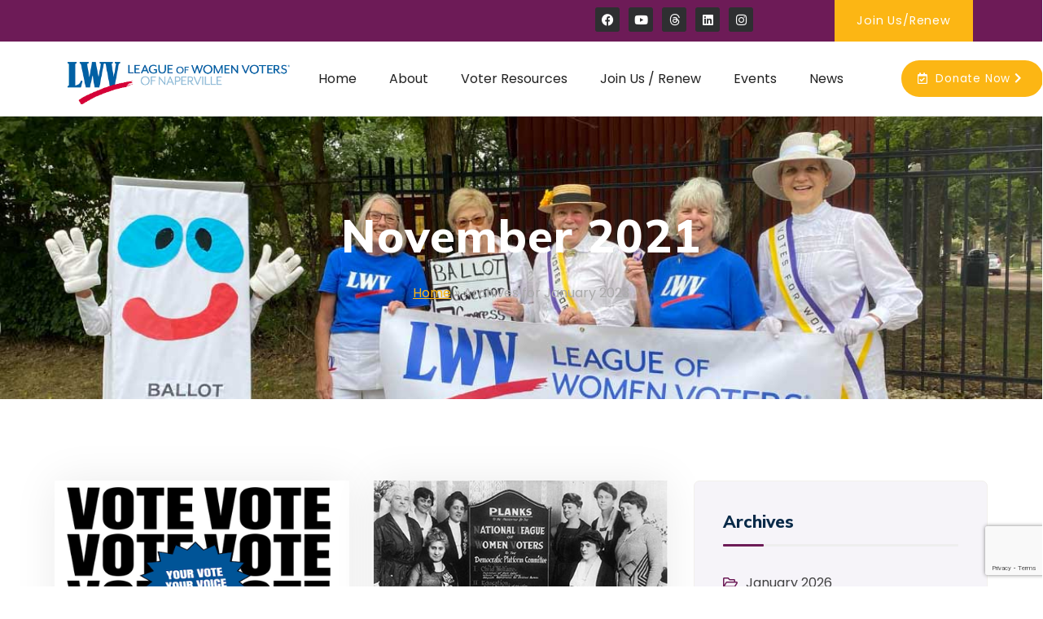

--- FILE ---
content_type: text/html; charset=utf-8
request_url: https://www.google.com/recaptcha/api2/anchor?ar=1&k=6Ldh-L8hAAAAAHdz48_DQh5pAw5_aPZdGd-Xn3x4&co=aHR0cHM6Ly9sd3ZuYXBlcnZpbGxlLm9yZzo0NDM.&hl=en&v=N67nZn4AqZkNcbeMu4prBgzg&size=invisible&anchor-ms=20000&execute-ms=30000&cb=gka6s9o7x00h
body_size: 48945
content:
<!DOCTYPE HTML><html dir="ltr" lang="en"><head><meta http-equiv="Content-Type" content="text/html; charset=UTF-8">
<meta http-equiv="X-UA-Compatible" content="IE=edge">
<title>reCAPTCHA</title>
<style type="text/css">
/* cyrillic-ext */
@font-face {
  font-family: 'Roboto';
  font-style: normal;
  font-weight: 400;
  font-stretch: 100%;
  src: url(//fonts.gstatic.com/s/roboto/v48/KFO7CnqEu92Fr1ME7kSn66aGLdTylUAMa3GUBHMdazTgWw.woff2) format('woff2');
  unicode-range: U+0460-052F, U+1C80-1C8A, U+20B4, U+2DE0-2DFF, U+A640-A69F, U+FE2E-FE2F;
}
/* cyrillic */
@font-face {
  font-family: 'Roboto';
  font-style: normal;
  font-weight: 400;
  font-stretch: 100%;
  src: url(//fonts.gstatic.com/s/roboto/v48/KFO7CnqEu92Fr1ME7kSn66aGLdTylUAMa3iUBHMdazTgWw.woff2) format('woff2');
  unicode-range: U+0301, U+0400-045F, U+0490-0491, U+04B0-04B1, U+2116;
}
/* greek-ext */
@font-face {
  font-family: 'Roboto';
  font-style: normal;
  font-weight: 400;
  font-stretch: 100%;
  src: url(//fonts.gstatic.com/s/roboto/v48/KFO7CnqEu92Fr1ME7kSn66aGLdTylUAMa3CUBHMdazTgWw.woff2) format('woff2');
  unicode-range: U+1F00-1FFF;
}
/* greek */
@font-face {
  font-family: 'Roboto';
  font-style: normal;
  font-weight: 400;
  font-stretch: 100%;
  src: url(//fonts.gstatic.com/s/roboto/v48/KFO7CnqEu92Fr1ME7kSn66aGLdTylUAMa3-UBHMdazTgWw.woff2) format('woff2');
  unicode-range: U+0370-0377, U+037A-037F, U+0384-038A, U+038C, U+038E-03A1, U+03A3-03FF;
}
/* math */
@font-face {
  font-family: 'Roboto';
  font-style: normal;
  font-weight: 400;
  font-stretch: 100%;
  src: url(//fonts.gstatic.com/s/roboto/v48/KFO7CnqEu92Fr1ME7kSn66aGLdTylUAMawCUBHMdazTgWw.woff2) format('woff2');
  unicode-range: U+0302-0303, U+0305, U+0307-0308, U+0310, U+0312, U+0315, U+031A, U+0326-0327, U+032C, U+032F-0330, U+0332-0333, U+0338, U+033A, U+0346, U+034D, U+0391-03A1, U+03A3-03A9, U+03B1-03C9, U+03D1, U+03D5-03D6, U+03F0-03F1, U+03F4-03F5, U+2016-2017, U+2034-2038, U+203C, U+2040, U+2043, U+2047, U+2050, U+2057, U+205F, U+2070-2071, U+2074-208E, U+2090-209C, U+20D0-20DC, U+20E1, U+20E5-20EF, U+2100-2112, U+2114-2115, U+2117-2121, U+2123-214F, U+2190, U+2192, U+2194-21AE, U+21B0-21E5, U+21F1-21F2, U+21F4-2211, U+2213-2214, U+2216-22FF, U+2308-230B, U+2310, U+2319, U+231C-2321, U+2336-237A, U+237C, U+2395, U+239B-23B7, U+23D0, U+23DC-23E1, U+2474-2475, U+25AF, U+25B3, U+25B7, U+25BD, U+25C1, U+25CA, U+25CC, U+25FB, U+266D-266F, U+27C0-27FF, U+2900-2AFF, U+2B0E-2B11, U+2B30-2B4C, U+2BFE, U+3030, U+FF5B, U+FF5D, U+1D400-1D7FF, U+1EE00-1EEFF;
}
/* symbols */
@font-face {
  font-family: 'Roboto';
  font-style: normal;
  font-weight: 400;
  font-stretch: 100%;
  src: url(//fonts.gstatic.com/s/roboto/v48/KFO7CnqEu92Fr1ME7kSn66aGLdTylUAMaxKUBHMdazTgWw.woff2) format('woff2');
  unicode-range: U+0001-000C, U+000E-001F, U+007F-009F, U+20DD-20E0, U+20E2-20E4, U+2150-218F, U+2190, U+2192, U+2194-2199, U+21AF, U+21E6-21F0, U+21F3, U+2218-2219, U+2299, U+22C4-22C6, U+2300-243F, U+2440-244A, U+2460-24FF, U+25A0-27BF, U+2800-28FF, U+2921-2922, U+2981, U+29BF, U+29EB, U+2B00-2BFF, U+4DC0-4DFF, U+FFF9-FFFB, U+10140-1018E, U+10190-1019C, U+101A0, U+101D0-101FD, U+102E0-102FB, U+10E60-10E7E, U+1D2C0-1D2D3, U+1D2E0-1D37F, U+1F000-1F0FF, U+1F100-1F1AD, U+1F1E6-1F1FF, U+1F30D-1F30F, U+1F315, U+1F31C, U+1F31E, U+1F320-1F32C, U+1F336, U+1F378, U+1F37D, U+1F382, U+1F393-1F39F, U+1F3A7-1F3A8, U+1F3AC-1F3AF, U+1F3C2, U+1F3C4-1F3C6, U+1F3CA-1F3CE, U+1F3D4-1F3E0, U+1F3ED, U+1F3F1-1F3F3, U+1F3F5-1F3F7, U+1F408, U+1F415, U+1F41F, U+1F426, U+1F43F, U+1F441-1F442, U+1F444, U+1F446-1F449, U+1F44C-1F44E, U+1F453, U+1F46A, U+1F47D, U+1F4A3, U+1F4B0, U+1F4B3, U+1F4B9, U+1F4BB, U+1F4BF, U+1F4C8-1F4CB, U+1F4D6, U+1F4DA, U+1F4DF, U+1F4E3-1F4E6, U+1F4EA-1F4ED, U+1F4F7, U+1F4F9-1F4FB, U+1F4FD-1F4FE, U+1F503, U+1F507-1F50B, U+1F50D, U+1F512-1F513, U+1F53E-1F54A, U+1F54F-1F5FA, U+1F610, U+1F650-1F67F, U+1F687, U+1F68D, U+1F691, U+1F694, U+1F698, U+1F6AD, U+1F6B2, U+1F6B9-1F6BA, U+1F6BC, U+1F6C6-1F6CF, U+1F6D3-1F6D7, U+1F6E0-1F6EA, U+1F6F0-1F6F3, U+1F6F7-1F6FC, U+1F700-1F7FF, U+1F800-1F80B, U+1F810-1F847, U+1F850-1F859, U+1F860-1F887, U+1F890-1F8AD, U+1F8B0-1F8BB, U+1F8C0-1F8C1, U+1F900-1F90B, U+1F93B, U+1F946, U+1F984, U+1F996, U+1F9E9, U+1FA00-1FA6F, U+1FA70-1FA7C, U+1FA80-1FA89, U+1FA8F-1FAC6, U+1FACE-1FADC, U+1FADF-1FAE9, U+1FAF0-1FAF8, U+1FB00-1FBFF;
}
/* vietnamese */
@font-face {
  font-family: 'Roboto';
  font-style: normal;
  font-weight: 400;
  font-stretch: 100%;
  src: url(//fonts.gstatic.com/s/roboto/v48/KFO7CnqEu92Fr1ME7kSn66aGLdTylUAMa3OUBHMdazTgWw.woff2) format('woff2');
  unicode-range: U+0102-0103, U+0110-0111, U+0128-0129, U+0168-0169, U+01A0-01A1, U+01AF-01B0, U+0300-0301, U+0303-0304, U+0308-0309, U+0323, U+0329, U+1EA0-1EF9, U+20AB;
}
/* latin-ext */
@font-face {
  font-family: 'Roboto';
  font-style: normal;
  font-weight: 400;
  font-stretch: 100%;
  src: url(//fonts.gstatic.com/s/roboto/v48/KFO7CnqEu92Fr1ME7kSn66aGLdTylUAMa3KUBHMdazTgWw.woff2) format('woff2');
  unicode-range: U+0100-02BA, U+02BD-02C5, U+02C7-02CC, U+02CE-02D7, U+02DD-02FF, U+0304, U+0308, U+0329, U+1D00-1DBF, U+1E00-1E9F, U+1EF2-1EFF, U+2020, U+20A0-20AB, U+20AD-20C0, U+2113, U+2C60-2C7F, U+A720-A7FF;
}
/* latin */
@font-face {
  font-family: 'Roboto';
  font-style: normal;
  font-weight: 400;
  font-stretch: 100%;
  src: url(//fonts.gstatic.com/s/roboto/v48/KFO7CnqEu92Fr1ME7kSn66aGLdTylUAMa3yUBHMdazQ.woff2) format('woff2');
  unicode-range: U+0000-00FF, U+0131, U+0152-0153, U+02BB-02BC, U+02C6, U+02DA, U+02DC, U+0304, U+0308, U+0329, U+2000-206F, U+20AC, U+2122, U+2191, U+2193, U+2212, U+2215, U+FEFF, U+FFFD;
}
/* cyrillic-ext */
@font-face {
  font-family: 'Roboto';
  font-style: normal;
  font-weight: 500;
  font-stretch: 100%;
  src: url(//fonts.gstatic.com/s/roboto/v48/KFO7CnqEu92Fr1ME7kSn66aGLdTylUAMa3GUBHMdazTgWw.woff2) format('woff2');
  unicode-range: U+0460-052F, U+1C80-1C8A, U+20B4, U+2DE0-2DFF, U+A640-A69F, U+FE2E-FE2F;
}
/* cyrillic */
@font-face {
  font-family: 'Roboto';
  font-style: normal;
  font-weight: 500;
  font-stretch: 100%;
  src: url(//fonts.gstatic.com/s/roboto/v48/KFO7CnqEu92Fr1ME7kSn66aGLdTylUAMa3iUBHMdazTgWw.woff2) format('woff2');
  unicode-range: U+0301, U+0400-045F, U+0490-0491, U+04B0-04B1, U+2116;
}
/* greek-ext */
@font-face {
  font-family: 'Roboto';
  font-style: normal;
  font-weight: 500;
  font-stretch: 100%;
  src: url(//fonts.gstatic.com/s/roboto/v48/KFO7CnqEu92Fr1ME7kSn66aGLdTylUAMa3CUBHMdazTgWw.woff2) format('woff2');
  unicode-range: U+1F00-1FFF;
}
/* greek */
@font-face {
  font-family: 'Roboto';
  font-style: normal;
  font-weight: 500;
  font-stretch: 100%;
  src: url(//fonts.gstatic.com/s/roboto/v48/KFO7CnqEu92Fr1ME7kSn66aGLdTylUAMa3-UBHMdazTgWw.woff2) format('woff2');
  unicode-range: U+0370-0377, U+037A-037F, U+0384-038A, U+038C, U+038E-03A1, U+03A3-03FF;
}
/* math */
@font-face {
  font-family: 'Roboto';
  font-style: normal;
  font-weight: 500;
  font-stretch: 100%;
  src: url(//fonts.gstatic.com/s/roboto/v48/KFO7CnqEu92Fr1ME7kSn66aGLdTylUAMawCUBHMdazTgWw.woff2) format('woff2');
  unicode-range: U+0302-0303, U+0305, U+0307-0308, U+0310, U+0312, U+0315, U+031A, U+0326-0327, U+032C, U+032F-0330, U+0332-0333, U+0338, U+033A, U+0346, U+034D, U+0391-03A1, U+03A3-03A9, U+03B1-03C9, U+03D1, U+03D5-03D6, U+03F0-03F1, U+03F4-03F5, U+2016-2017, U+2034-2038, U+203C, U+2040, U+2043, U+2047, U+2050, U+2057, U+205F, U+2070-2071, U+2074-208E, U+2090-209C, U+20D0-20DC, U+20E1, U+20E5-20EF, U+2100-2112, U+2114-2115, U+2117-2121, U+2123-214F, U+2190, U+2192, U+2194-21AE, U+21B0-21E5, U+21F1-21F2, U+21F4-2211, U+2213-2214, U+2216-22FF, U+2308-230B, U+2310, U+2319, U+231C-2321, U+2336-237A, U+237C, U+2395, U+239B-23B7, U+23D0, U+23DC-23E1, U+2474-2475, U+25AF, U+25B3, U+25B7, U+25BD, U+25C1, U+25CA, U+25CC, U+25FB, U+266D-266F, U+27C0-27FF, U+2900-2AFF, U+2B0E-2B11, U+2B30-2B4C, U+2BFE, U+3030, U+FF5B, U+FF5D, U+1D400-1D7FF, U+1EE00-1EEFF;
}
/* symbols */
@font-face {
  font-family: 'Roboto';
  font-style: normal;
  font-weight: 500;
  font-stretch: 100%;
  src: url(//fonts.gstatic.com/s/roboto/v48/KFO7CnqEu92Fr1ME7kSn66aGLdTylUAMaxKUBHMdazTgWw.woff2) format('woff2');
  unicode-range: U+0001-000C, U+000E-001F, U+007F-009F, U+20DD-20E0, U+20E2-20E4, U+2150-218F, U+2190, U+2192, U+2194-2199, U+21AF, U+21E6-21F0, U+21F3, U+2218-2219, U+2299, U+22C4-22C6, U+2300-243F, U+2440-244A, U+2460-24FF, U+25A0-27BF, U+2800-28FF, U+2921-2922, U+2981, U+29BF, U+29EB, U+2B00-2BFF, U+4DC0-4DFF, U+FFF9-FFFB, U+10140-1018E, U+10190-1019C, U+101A0, U+101D0-101FD, U+102E0-102FB, U+10E60-10E7E, U+1D2C0-1D2D3, U+1D2E0-1D37F, U+1F000-1F0FF, U+1F100-1F1AD, U+1F1E6-1F1FF, U+1F30D-1F30F, U+1F315, U+1F31C, U+1F31E, U+1F320-1F32C, U+1F336, U+1F378, U+1F37D, U+1F382, U+1F393-1F39F, U+1F3A7-1F3A8, U+1F3AC-1F3AF, U+1F3C2, U+1F3C4-1F3C6, U+1F3CA-1F3CE, U+1F3D4-1F3E0, U+1F3ED, U+1F3F1-1F3F3, U+1F3F5-1F3F7, U+1F408, U+1F415, U+1F41F, U+1F426, U+1F43F, U+1F441-1F442, U+1F444, U+1F446-1F449, U+1F44C-1F44E, U+1F453, U+1F46A, U+1F47D, U+1F4A3, U+1F4B0, U+1F4B3, U+1F4B9, U+1F4BB, U+1F4BF, U+1F4C8-1F4CB, U+1F4D6, U+1F4DA, U+1F4DF, U+1F4E3-1F4E6, U+1F4EA-1F4ED, U+1F4F7, U+1F4F9-1F4FB, U+1F4FD-1F4FE, U+1F503, U+1F507-1F50B, U+1F50D, U+1F512-1F513, U+1F53E-1F54A, U+1F54F-1F5FA, U+1F610, U+1F650-1F67F, U+1F687, U+1F68D, U+1F691, U+1F694, U+1F698, U+1F6AD, U+1F6B2, U+1F6B9-1F6BA, U+1F6BC, U+1F6C6-1F6CF, U+1F6D3-1F6D7, U+1F6E0-1F6EA, U+1F6F0-1F6F3, U+1F6F7-1F6FC, U+1F700-1F7FF, U+1F800-1F80B, U+1F810-1F847, U+1F850-1F859, U+1F860-1F887, U+1F890-1F8AD, U+1F8B0-1F8BB, U+1F8C0-1F8C1, U+1F900-1F90B, U+1F93B, U+1F946, U+1F984, U+1F996, U+1F9E9, U+1FA00-1FA6F, U+1FA70-1FA7C, U+1FA80-1FA89, U+1FA8F-1FAC6, U+1FACE-1FADC, U+1FADF-1FAE9, U+1FAF0-1FAF8, U+1FB00-1FBFF;
}
/* vietnamese */
@font-face {
  font-family: 'Roboto';
  font-style: normal;
  font-weight: 500;
  font-stretch: 100%;
  src: url(//fonts.gstatic.com/s/roboto/v48/KFO7CnqEu92Fr1ME7kSn66aGLdTylUAMa3OUBHMdazTgWw.woff2) format('woff2');
  unicode-range: U+0102-0103, U+0110-0111, U+0128-0129, U+0168-0169, U+01A0-01A1, U+01AF-01B0, U+0300-0301, U+0303-0304, U+0308-0309, U+0323, U+0329, U+1EA0-1EF9, U+20AB;
}
/* latin-ext */
@font-face {
  font-family: 'Roboto';
  font-style: normal;
  font-weight: 500;
  font-stretch: 100%;
  src: url(//fonts.gstatic.com/s/roboto/v48/KFO7CnqEu92Fr1ME7kSn66aGLdTylUAMa3KUBHMdazTgWw.woff2) format('woff2');
  unicode-range: U+0100-02BA, U+02BD-02C5, U+02C7-02CC, U+02CE-02D7, U+02DD-02FF, U+0304, U+0308, U+0329, U+1D00-1DBF, U+1E00-1E9F, U+1EF2-1EFF, U+2020, U+20A0-20AB, U+20AD-20C0, U+2113, U+2C60-2C7F, U+A720-A7FF;
}
/* latin */
@font-face {
  font-family: 'Roboto';
  font-style: normal;
  font-weight: 500;
  font-stretch: 100%;
  src: url(//fonts.gstatic.com/s/roboto/v48/KFO7CnqEu92Fr1ME7kSn66aGLdTylUAMa3yUBHMdazQ.woff2) format('woff2');
  unicode-range: U+0000-00FF, U+0131, U+0152-0153, U+02BB-02BC, U+02C6, U+02DA, U+02DC, U+0304, U+0308, U+0329, U+2000-206F, U+20AC, U+2122, U+2191, U+2193, U+2212, U+2215, U+FEFF, U+FFFD;
}
/* cyrillic-ext */
@font-face {
  font-family: 'Roboto';
  font-style: normal;
  font-weight: 900;
  font-stretch: 100%;
  src: url(//fonts.gstatic.com/s/roboto/v48/KFO7CnqEu92Fr1ME7kSn66aGLdTylUAMa3GUBHMdazTgWw.woff2) format('woff2');
  unicode-range: U+0460-052F, U+1C80-1C8A, U+20B4, U+2DE0-2DFF, U+A640-A69F, U+FE2E-FE2F;
}
/* cyrillic */
@font-face {
  font-family: 'Roboto';
  font-style: normal;
  font-weight: 900;
  font-stretch: 100%;
  src: url(//fonts.gstatic.com/s/roboto/v48/KFO7CnqEu92Fr1ME7kSn66aGLdTylUAMa3iUBHMdazTgWw.woff2) format('woff2');
  unicode-range: U+0301, U+0400-045F, U+0490-0491, U+04B0-04B1, U+2116;
}
/* greek-ext */
@font-face {
  font-family: 'Roboto';
  font-style: normal;
  font-weight: 900;
  font-stretch: 100%;
  src: url(//fonts.gstatic.com/s/roboto/v48/KFO7CnqEu92Fr1ME7kSn66aGLdTylUAMa3CUBHMdazTgWw.woff2) format('woff2');
  unicode-range: U+1F00-1FFF;
}
/* greek */
@font-face {
  font-family: 'Roboto';
  font-style: normal;
  font-weight: 900;
  font-stretch: 100%;
  src: url(//fonts.gstatic.com/s/roboto/v48/KFO7CnqEu92Fr1ME7kSn66aGLdTylUAMa3-UBHMdazTgWw.woff2) format('woff2');
  unicode-range: U+0370-0377, U+037A-037F, U+0384-038A, U+038C, U+038E-03A1, U+03A3-03FF;
}
/* math */
@font-face {
  font-family: 'Roboto';
  font-style: normal;
  font-weight: 900;
  font-stretch: 100%;
  src: url(//fonts.gstatic.com/s/roboto/v48/KFO7CnqEu92Fr1ME7kSn66aGLdTylUAMawCUBHMdazTgWw.woff2) format('woff2');
  unicode-range: U+0302-0303, U+0305, U+0307-0308, U+0310, U+0312, U+0315, U+031A, U+0326-0327, U+032C, U+032F-0330, U+0332-0333, U+0338, U+033A, U+0346, U+034D, U+0391-03A1, U+03A3-03A9, U+03B1-03C9, U+03D1, U+03D5-03D6, U+03F0-03F1, U+03F4-03F5, U+2016-2017, U+2034-2038, U+203C, U+2040, U+2043, U+2047, U+2050, U+2057, U+205F, U+2070-2071, U+2074-208E, U+2090-209C, U+20D0-20DC, U+20E1, U+20E5-20EF, U+2100-2112, U+2114-2115, U+2117-2121, U+2123-214F, U+2190, U+2192, U+2194-21AE, U+21B0-21E5, U+21F1-21F2, U+21F4-2211, U+2213-2214, U+2216-22FF, U+2308-230B, U+2310, U+2319, U+231C-2321, U+2336-237A, U+237C, U+2395, U+239B-23B7, U+23D0, U+23DC-23E1, U+2474-2475, U+25AF, U+25B3, U+25B7, U+25BD, U+25C1, U+25CA, U+25CC, U+25FB, U+266D-266F, U+27C0-27FF, U+2900-2AFF, U+2B0E-2B11, U+2B30-2B4C, U+2BFE, U+3030, U+FF5B, U+FF5D, U+1D400-1D7FF, U+1EE00-1EEFF;
}
/* symbols */
@font-face {
  font-family: 'Roboto';
  font-style: normal;
  font-weight: 900;
  font-stretch: 100%;
  src: url(//fonts.gstatic.com/s/roboto/v48/KFO7CnqEu92Fr1ME7kSn66aGLdTylUAMaxKUBHMdazTgWw.woff2) format('woff2');
  unicode-range: U+0001-000C, U+000E-001F, U+007F-009F, U+20DD-20E0, U+20E2-20E4, U+2150-218F, U+2190, U+2192, U+2194-2199, U+21AF, U+21E6-21F0, U+21F3, U+2218-2219, U+2299, U+22C4-22C6, U+2300-243F, U+2440-244A, U+2460-24FF, U+25A0-27BF, U+2800-28FF, U+2921-2922, U+2981, U+29BF, U+29EB, U+2B00-2BFF, U+4DC0-4DFF, U+FFF9-FFFB, U+10140-1018E, U+10190-1019C, U+101A0, U+101D0-101FD, U+102E0-102FB, U+10E60-10E7E, U+1D2C0-1D2D3, U+1D2E0-1D37F, U+1F000-1F0FF, U+1F100-1F1AD, U+1F1E6-1F1FF, U+1F30D-1F30F, U+1F315, U+1F31C, U+1F31E, U+1F320-1F32C, U+1F336, U+1F378, U+1F37D, U+1F382, U+1F393-1F39F, U+1F3A7-1F3A8, U+1F3AC-1F3AF, U+1F3C2, U+1F3C4-1F3C6, U+1F3CA-1F3CE, U+1F3D4-1F3E0, U+1F3ED, U+1F3F1-1F3F3, U+1F3F5-1F3F7, U+1F408, U+1F415, U+1F41F, U+1F426, U+1F43F, U+1F441-1F442, U+1F444, U+1F446-1F449, U+1F44C-1F44E, U+1F453, U+1F46A, U+1F47D, U+1F4A3, U+1F4B0, U+1F4B3, U+1F4B9, U+1F4BB, U+1F4BF, U+1F4C8-1F4CB, U+1F4D6, U+1F4DA, U+1F4DF, U+1F4E3-1F4E6, U+1F4EA-1F4ED, U+1F4F7, U+1F4F9-1F4FB, U+1F4FD-1F4FE, U+1F503, U+1F507-1F50B, U+1F50D, U+1F512-1F513, U+1F53E-1F54A, U+1F54F-1F5FA, U+1F610, U+1F650-1F67F, U+1F687, U+1F68D, U+1F691, U+1F694, U+1F698, U+1F6AD, U+1F6B2, U+1F6B9-1F6BA, U+1F6BC, U+1F6C6-1F6CF, U+1F6D3-1F6D7, U+1F6E0-1F6EA, U+1F6F0-1F6F3, U+1F6F7-1F6FC, U+1F700-1F7FF, U+1F800-1F80B, U+1F810-1F847, U+1F850-1F859, U+1F860-1F887, U+1F890-1F8AD, U+1F8B0-1F8BB, U+1F8C0-1F8C1, U+1F900-1F90B, U+1F93B, U+1F946, U+1F984, U+1F996, U+1F9E9, U+1FA00-1FA6F, U+1FA70-1FA7C, U+1FA80-1FA89, U+1FA8F-1FAC6, U+1FACE-1FADC, U+1FADF-1FAE9, U+1FAF0-1FAF8, U+1FB00-1FBFF;
}
/* vietnamese */
@font-face {
  font-family: 'Roboto';
  font-style: normal;
  font-weight: 900;
  font-stretch: 100%;
  src: url(//fonts.gstatic.com/s/roboto/v48/KFO7CnqEu92Fr1ME7kSn66aGLdTylUAMa3OUBHMdazTgWw.woff2) format('woff2');
  unicode-range: U+0102-0103, U+0110-0111, U+0128-0129, U+0168-0169, U+01A0-01A1, U+01AF-01B0, U+0300-0301, U+0303-0304, U+0308-0309, U+0323, U+0329, U+1EA0-1EF9, U+20AB;
}
/* latin-ext */
@font-face {
  font-family: 'Roboto';
  font-style: normal;
  font-weight: 900;
  font-stretch: 100%;
  src: url(//fonts.gstatic.com/s/roboto/v48/KFO7CnqEu92Fr1ME7kSn66aGLdTylUAMa3KUBHMdazTgWw.woff2) format('woff2');
  unicode-range: U+0100-02BA, U+02BD-02C5, U+02C7-02CC, U+02CE-02D7, U+02DD-02FF, U+0304, U+0308, U+0329, U+1D00-1DBF, U+1E00-1E9F, U+1EF2-1EFF, U+2020, U+20A0-20AB, U+20AD-20C0, U+2113, U+2C60-2C7F, U+A720-A7FF;
}
/* latin */
@font-face {
  font-family: 'Roboto';
  font-style: normal;
  font-weight: 900;
  font-stretch: 100%;
  src: url(//fonts.gstatic.com/s/roboto/v48/KFO7CnqEu92Fr1ME7kSn66aGLdTylUAMa3yUBHMdazQ.woff2) format('woff2');
  unicode-range: U+0000-00FF, U+0131, U+0152-0153, U+02BB-02BC, U+02C6, U+02DA, U+02DC, U+0304, U+0308, U+0329, U+2000-206F, U+20AC, U+2122, U+2191, U+2193, U+2212, U+2215, U+FEFF, U+FFFD;
}

</style>
<link rel="stylesheet" type="text/css" href="https://www.gstatic.com/recaptcha/releases/N67nZn4AqZkNcbeMu4prBgzg/styles__ltr.css">
<script nonce="6EiMZh5G32S3oDI0nAa_sA" type="text/javascript">window['__recaptcha_api'] = 'https://www.google.com/recaptcha/api2/';</script>
<script type="text/javascript" src="https://www.gstatic.com/recaptcha/releases/N67nZn4AqZkNcbeMu4prBgzg/recaptcha__en.js" nonce="6EiMZh5G32S3oDI0nAa_sA">
      
    </script></head>
<body><div id="rc-anchor-alert" class="rc-anchor-alert"></div>
<input type="hidden" id="recaptcha-token" value="[base64]">
<script type="text/javascript" nonce="6EiMZh5G32S3oDI0nAa_sA">
      recaptcha.anchor.Main.init("[\x22ainput\x22,[\x22bgdata\x22,\x22\x22,\[base64]/[base64]/[base64]/[base64]/[base64]/[base64]/YihPLDAsW0wsMzZdKTooTy5YLnB1c2goTy5aLnNsaWNlKCkpLE8uWls3Nl09dm9pZCAwLFUoNzYsTyxxKSl9LGM9ZnVuY3Rpb24oTyxxKXtxLlk9KChxLlk/[base64]/[base64]/Wi52KCk6Wi5OLHItWi5OKSxJPj4xNCk+MCxaKS5oJiYoWi5oXj0oWi5sKzE+PjIpKihJPDwyKSksWikubCsxPj4yIT0wfHxaLnUseCl8fHUpWi5pPTAsWi5OPXI7aWYoIXUpcmV0dXJuIGZhbHNlO2lmKFouRz5aLkgmJihaLkg9Wi5HKSxyLVouRjxaLkctKE8/MjU1OnE/NToyKSlyZXR1cm4gZmFsc2U7cmV0dXJuIShaLlU9KCgoTz1sKHE/[base64]/[base64]/[base64]/[base64]/[base64]\\u003d\x22,\[base64]\\u003d\x22,\x22G8KUw5twCcKBEcOdPQorw7DCvMKbw6LDhXLDsg/Dmnx1w7BewpBZwr7CgRpAwoPClisLGcKVwp1QwovCpcK7w5IswoIcGcKyUEfDvnBZBsKUMjMZwpLCv8OvR8O4L3Iiw41GaMKZKsKGw6RIw5TCtsOWWysAw6cAwrfCvADClMO6aMOpPAPDs8O1wohqw7sSw6XDlnrDjnFkw4YXGQrDjzc/HsOYwrrDn3wBw73CrcOnXkwjw6vCrcOww4/DkMOaXCdswo8HwrrCqyIxfRXDgxPCnMOKwrbCvCJVPcKNOMOmwpjDg1LCtELCqcKSMEgLw4xYC2PDvsOPSsOtw77Dh1LCtsKuw6w8T2xOw5zCjcOHwp0jw5XDtF/DmCfDkkMpw6bDiMKQw4/[base64]/w6HDj8KTw61gwrfCq8OPw6nCkUN3ZxXCjcKnwqXDtERCw5hpwrfCrWNkwrvCnG7DusK3w45Hw43DusOMwpcScMOIK8OlwoDDmMKjwrVldn4qw5h8w4/CtirCsy4VTTYKKnzCusKJS8K1wpl/[base64]/DgMOKwrnCtcK7wrJ4wqPDtRwiUHjDiCjCnk4uTFTDvCo5wo3CuwI3N8O7D0RLZsKPwqHDssOew6LDsVEvT8KxIcKoM8Opw7cxIcKnOsKnwqrDqW7Ct8Ocwq9iwofCpQwdFnTCucORwpl0Emc/w5RCw7M7QsKbw5rCgWo1w7wGPgfDpMK+w7xxw43DgsKXS8KbWyZ+BDtwWsO+wp/Ch8K4UQBsw5EPw47DoMOjw5Ezw7jDiAk+w4HClSvCnUXChsKYwrkEwp/CvcOfwr8jw5XDj8OJw4rDmcOqQ8OQA3rDvUUBwp/ClcKnwqV8wrDDuMOlw6IpOwTDv8O8w6MJwrdwwq7CshNHw4Awwo7DmUhZwoZUEk/ChsKEw6UaL3wwwr3ClMO0NUBJPMKLw5UHw4JISxJVTcOPwrcJA3p+TTsawqNQfsOSw7xcwrsYw4PCsMK9w5BrMsKRdHLDv8O/w63CqMKDw6l/[base64]/wrDCi1TDs00KExPDssO/fXzCoA7Dk8KXPhXCpcKswrrDo8KYOV1YEldaG8K/w5InFRvCqFJ1w7fDlnFcw4sAwrLDlsOWGcKkw5HDu8KjKGbChMOkAsKjwrhSw6zDrcK8I1HDszI3w67Ds2Y7GsK5QU9Gw4nClcOHw5HClsOzLV/[base64]/Do1o7w5zCvcO1McOJYVLCpVrDn1fCk8K6QRkIS2/CpX7Dr8KrwqlkSyd+w6PDgjoqNFnCsCPDrQ4PdSfChMK/c8OqZQlVwq5aEcOww5U6SXY8YsKww7HCqsKSFilmw6TDpsKiPFEPcsOYCMOPUX/CsW8wwrnDtcKGw5EhGRTDgMKPesKREVjCuznDusKWeB5sO0zCvcKSwpACwocAG8OXTcOMwoDCt8OybGcTwqVnUMOMA8KRw5HCvn9gG8K3wp9xMF4cFsO3w7PChE/DosOzw7vCrsKRw5HCv8KucsKnGjsnVhbDksO+wrtSbcO4w6rChUHCvMO8w5jCqMKmw5rDsMK3w7nDtcO4wpdJw5EwwpfCnsOYJFjCr8K3dm0nw5RVGwIRwqfDh1bCrBfDq8Oww6FuZlLCrXFgw63CqQHDscOwasOZX8KHUhbCvMKrX1/DhlYYacK9f8Oqw5UHw6l5NhddwplNw6ETZsOMKcKLwqJUNsOfw6nCiMKtBwl2w51Hw4bDhhZTw5XDm8KrFRzDoMKWw6wvFcOLPsKBwpzDo8OeCMOgWwJ8wrAODMOmUsKWw6jDtyptwqJtMwVrwo7DhcKiAcO9wrctw5zDhMOTwo/[base64]/DtcK6w7dNw5/DrsO+wqwLEizChAHDkQBLw7Yfa0PCsg/[base64]/Dml7DmQvDrhfDknvDrg3DtsOXw4AjJUnCuChjW8OLw4Idw5HDr8Oqwp0vw70KJsOdJMKtwrpaNMK/wrrCoMOrw5FKw7dPw58BwrZPMsOxwr1WO2nCqEUdw7PDqkbCrsOswpQoPALCrHxiwqtgw7kzAMOUKsOIwrc4w4Ryw79UwpxuIU3DtgbCrj3DvHdXw6PDlMKPY8O2w5LDscKRwpHCtMKzwo3DrMKqw5DDnMOGNU1bakRdw7vCkhhLbsKHFsOMB8KxwrwpwoLDjSF/[base64]/ChTsLwpIZwqlvwrImFMOcTcKew5QRaFrDg3rCjl/[base64]/[base64]/wo8iFcObYGlYw5cdwpbCqEbDusK1w6QewoXDicKoK8KhIcKUcC5QwoZ3CDLCkcK5H09cw7PCucKKXMOSIwvCtG/CoDsQFcKPV8KjbcOFE8KResOkJ8Kgwq/CvU7DimTDp8ORZR/[base64]/[base64]/[base64]/Cvnkkw7HCpsO6w6zDnsORwpkuwqZ3FGgWL8Okw5vDuQnCnU9MWjHDhsK7e8KYwpbDkMKxw7bCjMKZw4nDkyx8wpscL8KST8OUw7XCrUw3wqcrYMK6CcO/wozDgMKQwr4AIsKnwrRIOsK8flBDw6PCrMO6w5HDpQ04QgxBZcKTwq/DgRV3w7s8c8OmwqJtRcKMw5bDvGF4wqITwrMhwpoLwrnCkWrCqMKUDlzCpWvCscO9BUrCvsKeSh7DvMKyWVwSw43CrlLDh8O8bsKPTynCssOVw5nDnMKbw5/DtHsYc3NbQsK3NURWwrhBd8OIwoRECHZ+wpvDuRwKPmR5w6nDiMOQGMOhwrVHw5xsw68awr/[base64]/DjmUFw59/w6PDucK4YsKMw7LCtBJjw6gVBjAnwrfDkcK3w7rDscKsXlDDhFPCk8KFQy03MGTDhsKdOMKHdBJzZgM3ECLDhcOQGyE+DE5vwrnDpyfDgcKmw5pfwr3DoUgmwpMbwo9yeVXDisOgScOawq/Cg8KYZ8OGDMOsCjM/GghlFgFUwpTCp2TCs0YsJCnDu8Kge2PCt8KFbkfCthwEZsKTTE/DrcOXwrvDvWBVYcKyQ8ORwoAfwqXCsMOqWBMGwoTClsOqwq0Nai7Co8K2w4xrw4HCncOxBsOFTDZ4wrzCusO2wrR5w4XCmQ7Ch086LsKsw7cdOm15LsKrdMKNwpDDiMK/wr7Dl8K7w5I3woLCs8OoBMKeN8O+bxLChsOEwo9lwosvwr4TWQPClzvCgHt3M8OsU2rCgsKkecKeXlrCs8OvO8OteHTDocOSey/DlDPDvcO9VMKcICjDlsK6R3AMWipjUMOuBD8Yw4YKWsK9wqR7w7rCpFIrwo3Ci8KVw4/[base64]/Dql3Di293w6AfXA/DmsOYwo/[base64]/DucKEw6sLa0/DvgjDvWbDojbDh8O5w4NKwpLDnyFIAsKVMA7DoDkpLhfClyrDncOAw7vCocOTwrjDoAjDmncPQMO6wqLCssOyRMK4wqFwwqrDg8Kjwq1xwrE/w6xOAMOuwq5jWMOywoM0w6NIS8Kowqtpw6PDmn8GwoLDtcKLL2rCuxQ5LRDCsMKqbcOPw63CtsOGwqk/[base64]/woVLwpwUShLCn8KgwrESBcKxWsOtwoZGRVl3KQMcD8KdwqIiw67DsW87wqDDrkgDfMKWL8KPXsKGYsKZw6lSMcOWw5wfwrnDjQ9pwogiP8KYwoprIRx8wowGKnLDpEpawoNRKMKJw7/ChMKADltHwp9EJT7Crg3DksKBw5gEwqBvw5TDon/[base64]/SW4xHcK8WxxGw7PCq8KkfW8+VnAGGsKvTsKsLirCqwUUVMK9OcOFTVg5w4fCpsK0R8Ohw6sdWkPDmWdZJWrCuMOIw4bDjnnCmyHDk2zCp8OvOx5uFMKqSCMrwr09wr7DrsO8LMKOEcO/JyYNwqvComwqEMKaw5zCh8KAKMKIw6PCk8OWSXs2KMOHFMKGwqrCs0fDssKubV/CucOdT2PDpMO6US4fwrFpwpwiwrTCvFbDucO+w7YuXsOwF8OPEsK5RMOvYMOrf8O/I8KtwqsSwq4Zwoc5wogDBcKwO1fDrcODVAgpcxggGcOGXsKrBsOywqBLXU7CvXPCrUTDgsOsw4BiShbDrcK8wpnCvMOIwpPCksO/w7o7fMKnIDYqwpXClcOEayDCnH5tY8KJDUvDsMOMwrhfPMO4wpBvw6LCh8OSEwtuw6TCt8KdZxk7w67ClybDsEvCssOEBsOuZTEMw57DpXzDnhPDgAlNw5t4HcOBwr/[base64]/[base64]/[base64]/DmVnDtxDCu8OAwpdyXsO2eX9jHsKIWcK8HTdaIhzCsC7DscKPw6vCsjRkwrE4VF4Hw4gUw691wqDCikDCslddw4UhQ2zCkMKVw6zCt8OHHFF2WMKTLVklwrZpdMKXYMOzZ8KWwot4w4bDmsKmw5Zdwr1uRMKTw5DCjHXDsjNQw7vCgsO/G8Kcwo9VJVXCoyTCqMKsNMOwA8KBGR3Ck1A8VcKJwr7CucOmwrpVw7bCtMKaDMOLNixvWcO8K3E2YXLCgcOCwoYUwoHCqyfCs8KZJMKhw6U3GcK9w6LCjcKmAgfChkPCi8KWaMOSw5PCijjCpSAqWsORNcK/[base64]/Du8Kdw6rDh27CjsOxw4DDq8KSw4RSPEISwrXCp2TDkcKGYFRnfcOvZ1JSw7zDpMOXw4TDnh0BwoYkw750wpvDgMKOX0Ajw77Ds8Ouf8O3w4NcOgjCgcOhMgENw6s4asK1wqfCgRHCjE3Cl8OoNUzDiMOdw4/DusOhcFrDjMOrw6EhO2fCl8KDw4lWw4XCngpYcHbChwnCk8Obcw/CtMKKMQN9MsOzc8KEJMOGwoMNw4vChipRKsKMTMOyAcObBMOJB2XDtlvDuRbDmcORMMKJCcOow59wKMOSdMO2wq97woMiHGIbe8OmcD7CksK4woPDp8KXw7nCjMOqIMKnY8ONdMOHKsOCwpF/wofClDHDrFZ2eFDCqcKJeVrDgw8cHETDs3dVw5AxV8KqSFXDuyFZwpArw6jCmFvDvcOtw5R1w7cjw7xZZCjDk8KMwoVLdURAw5rCjQzCvsO9CMOUZ8K7wrLCsgxcPw99MBnCvkTDgAzDu03DmngxYEgRXMKECRPCr3/[base64]/CtcO+D0RCwpHDo8Ouw47DqsOMw5h6w6PCgcOcw4nDkMO1UFZ0w7lZMMOxw43DiCLDicOWw4k0wqFJGsOXD8K3ZkPDn8KPw5nDkHcyKwojw5kqcMOow7zCqsOSKmd1w6pJPsKYUUHDucKEwrZEMsOAfnTDosKSPcKaCksJT8KTHwM/B0kdwojDtsKaGcOwwpZQeBnDuTrCisK8Fl0OwollJ8OYF0bDocKKDQkcw77DnMKYf2hwKsKuwp59HzJWW8KVX1bCm3XDkxFyQRrDoyckwp1OwqEhGj0NWXDDscO8wqsXUcOmPA9xAcKLQkgRwo8wwp/DgEpeBGnDll3Cm8KCMsKbwpTCrn1NSsOMwptLVcKCGC3DonYJJnsLPVTCn8OEw4DDisKDwpXDoMO5VMKbXBc/w5HCtVBhwqcYesK5QlPCjcKpwqvChcOQw6jDscOSaMKzLsOsw6DCuSTCpMKWw5l5SG5GwqPDrsOLfMOXF8KIPMOuwrYzMGMHXyJeVgDDllXDg3PCgcKuwqnChUfDvMOVX8KPSMKoLWcuwpwpM3wtwrUUwo/CrcO5wr1wSwHDpsOkwpbDjVrDp8O0wpRuZcO6woM0B8OfO2XCpBIZwpFQYHnDlQPCvz/CtsOUEcKLFHDDpcO6wp/Dnldew4XCkMOWwrjCv8ODQMKVC3x/McK/w41IBTjCu2DCjXLDisO+LUESw4p4ejM6VsKuwrDDrcOQMArDjA49Wn8ZMmvChmE2MmXDhhLDjElbOhzDqMOvwoTDrMObwpHDj0NLw53CucK0w4QoHcO6BMKfwpEtwpdjwo/[base64]/woc1wrnCuMOuw6fDh1bCksKnF8KxwrXDsMKIX8Kiw6YOw4wYw7dKOMKawoV2wpQycXHCg1HCpsOHW8OLwoXDpRXChBsBS1/DicOfw5vDqcO4w4zCmcO0wqXDoiDCh1QMwrhww5DDucKIwoDCpsOkworCpSXDhsOvEQpfUyN8w6jDmTHCk8KBfsKkWcOHw6LCsMOIMsKGwp/Cn1rDrsOGb8OmGzDDuk80wr1zwr1dEcOrwrzCmx8nwpd7CylwwrHCjGvCkcK9ScOpw4TDkX4tXAHCmzpjQGPDjnIhw5cMbcKcwq1MSsKwwqUbw6E+I8OnCsKnw6rCpcKWwowneX3DnWTClDoZQAE9w5BIw5fCtsKDw7lucMOSw6LDrwvCux/ClV3CncK6w5x7w5rDgsKcdMOFVsOKwqt6w7xgLi/DosORwofCpMKzT3rDi8KuwpvDgBczwrIAw6UYwoJILScUw43Dp8OXRH9jw4BUVhR1DMK2RcO1woItc1zDg8OjS3TCpm0JLMOiOlvCl8OjG8OrVyZ8YU3DtsKxd3lGw5fDogrCkcOFDy7Di8K+I3JCw7Zbw4o5w7M3w55tW8O/LEHCi8KCOcObIFpEwpDDtVPCkcO6w6Jkw5wZd8OMw6p1w7hfwqfDuMK1wrw3HmQtw4zDlsOtdsKOIQrChGEXwrrCj8KnwrMELisqw5DDnMObLk9ywq/CucK/QcO9wrnCjEV6U33CkcOrL8Ksw6HDsgrCsMObwoXDisOWWgAiSsKmwpR1wp/[base64]/DtMKZT27DsUkTV8KJFcKzUsKNwpJiw44lw6Rfw5xFBEVEXSXCtTk6wpPDvMO0ZBjCiDLDpsOywrpcwrfDoBPDr8KEG8K0Bj0wXcOJT8KNbjfCs2nCtXRSScOdw7rDvMKOw4nClDHDkMOTw6jDiH7CgSoUw7YEw7w3woc3w4PDp8KlwpXDncKNwrt/SyUfdnbCnsOrwoIzeMKzeF1Qw7IBw5PDn8KDw5Maw51Ww6rCgMK7w7TDnMOZw6kiflnDkEjCrgYbw5gewr5Pw4bDnl8ZwrIaUMKHU8OawqnCtgRJfMK/PcOyw4VRw4dQw58hw6bDo1tewq5obRtEJ8OzVcOdwpjCtFMeQ8OLP2lWF0lTDT8gw6PCpcKCw45Qw7MVST0MdMKww6x0w6ojwrjCpS91w5nChVpGwo/CtDctBSEqWC5rbhhyw6QuE8KiHMKcJQ3Cv1fCpcOWwqxLUB/Ch3dfw6zDucOQwoTDvcORwoPCqMO5w504w5/[base64]/CoMKtYj/[base64]/[base64]/CuxTCjcOkd8OGw7vDkh/Cvh/CrMKYwoAnwpbDokXChcOqUMOWLG7DqcO3I8K6dMOCw7lewql3w7dbPVTCvXXDmXTCssKjUlhzGDfChTEJwrNkSgHCocKdQjIDc8KcwrRrw5PCs0rDtcKhw4lXw4HDpsOfwr9OL8OHwqZOw6vDp8OwXFDCsSrDiMOjwp1HCQ/Cp8K5Yz3DusOESsOdXyhKasKOwqTDscK9FWvDl8KJwqkXGhnCqMOABBPCnsKHVhjDn8KRwqF7wr/[base64]/Dg8OUw4LDsBNtbsK4wrB1wrxEYMORLsOeGsOrwqIqacOwW8KKEMOywqrCkMOMSA0MKRxJBlhYwqFFw63DkcKuQ8KHQDHDqMKEQlU+WsO9F8ORw5/Cs8KVaxBfw7rCngHDn1fDpsK9wp/CsxYYwrc7NWfCk0rDv8ORw7g9PXEDLAXCmF/[base64]/DlcO5w4BxAycOw7bCm8K7X8KcMWLClcODWyB2woEjCsKIKcK1w4EcwpwGasOYw61Ow4Akw7jDvMK3OS8DX8O4QTjCsyHCusOswoRLwqIXwpEUw7HDvMONw4TCh3vDrVXDrsOqccOMBxR8FHbDhQrDgcOLE2JIVDBLElnCqjQqJFMIw6nCgsKCPMOMGwsSw4HDpXvDmy/CisOqw7bCiQErdMK0wogHScOOdw3ChHXCj8KBwrt1w6/Dq27Cr8KeRFAJwqPDiMO+eMO+GsO7wq/DhkzCqF0GUUDCgMO6wrTDu8KxRnXDk8OtwobCqEptamrCqsOnRcK+OHHDk8OUAMOJbl/[base64]/Dk8Kzw71DVMKhEgzDncKkwo0ew5UpRmnCgcO+fjpJdAjDtynCuR4bw7A2wq4SEMOTwoRZXsOFw4gBcMOAw6caPE45Nw0hwp/CkA8PW1vCpl0UKsKlVxMsCxcIWkxgNMOSwoXCvMKAw7Mvw4w+YsOjZsOnwqZdwrTDpMOlMCIWOQ/DuMOvw498asOEwpfCpkpQw4TCpD3ChMK5VcK7w6p/[base64]/wqtmbl4KT8Kfwqg5Mi9kJynDjRvDn8O1N8OIw4Qgw7x+V8OTw4UvbcOlwp0cBh3DjMKgUMOgw5DDlMOkwoLCkzvDnMOlw7pVI8ORfMO+Y1nCgRrDj8OBGV7DvsOeOcKNFEHDj8OXPjQxw5DDi8K0J8OcGXTCuS/DncKrwpXDgHcIfHE5wo47wroAw77ClnTDgcKWwpvDsRsoATEdwrMBBk0aLy/[base64]/[base64]/Cj19Gw6PDkMOtwrwgwrbDtsOBwprDsFzDjx5IwqvDvcOrwowDW2xrw6V3w7szw6bCm3RwX2TCuhbDvzd2BSI/JcO1Xn43wo03aT1jaxnDvGU7wonDsMKXw6M6OQvCjmt7w7pHw5XCuRg1fcKGTWoiwrVpbsOtw54VwpbClWokwqTDiMObPQLCrzjDsngwwo0+F8KPw58awrrDosOow4/CvBhYXMKeTcOcHgfCuDXDksKlwqN7Q8OTw7UTD8OCw5VmwoVYBMKUHjjDiBDCl8O/JQwuwos2HS3Dhl96w57DjsOpYcKsH8OrOMKCw6TCr8OhwqdKw6MsSS7DjmxDEUByw7U7TMKdwoYRwp3DjREBIcOuPiJJVcOewpPCtABhwrtwAnjDhCvCnxLCjmjCosK9csKdwoR6FCJLwod/[base64]/Z8KNwrFMwotSD3PCjsOAYcOTFioIacKpCsKQw4/CgMOHw5xHVULCg8O2wrZvRcKTw7PDsXfDlk1nwpcsw5MhwovCgFBDw5rDvXbDnMOaRlMPNGwkw4nDvmkQw7xEPgQVUDZRwrZNw6bCoQPDtSnCg1MnwqY2wpIyw6J+acKdAGXDo0fDjMKCwrBMH0lqw7/CtRkwfMOofsO5PcOxNh1xBMOsfyhWwr0rwohYVsKawqLCjMKfR8OMwrbDumBWalLCmijDvcKfdAvDjMOFWBdRJcO2wpkOEkTDhHXCnCLDlMK/NyDCtcOMwoJ4FEA8U33Dsx3DisKgKBkUw5RwJnTDgcKxwpEEwopkccKDwok/wpHCl8OYw6UQKn0mVAnChsKAEx3CqsKvw7bCpsKSw7E7JcOYX1lwVAHDp8O7wrR/M1LCosKUwrxaQDNdwoksPhrDoivCkFJCw4/[base64]/[base64]/DmMKrc8KoGcOoTwFqw4YzWxgxQsOkIXdtXl3Cs8Kkw5wdKjVfO8Oxw4DCqylcHDBSL8KMw7PCu8KwwqfDusKmK8OWw6/Dh8OICifCrMKCw4bCi8KbwrEUX8ODwofDhEXDvCLChsO4wqfDg1PDi0sxG2gaw6leDcOyJsKaw6Frw6M5wp3Dl8OdwqYLw6zDnEwpw585ZcKkDxvDjT5aw4hWw64vFCrDgDVjw7MgbsOUwq42FcObw74Iw79UZMK/[base64]/wrvDuTrDo3HDoMOPwpAEw5zClzLDr8OPbCrDlW5Qw6XCoBUhQzDDhSpnw5vDvEEewpHCpMK1w6nDhQfChxTCoH5DTBwzw4vChQEewozCscOuwoTDun17wqI/OSDCoRoTwpPDmcOsCi/[base64]/Ci8KgwrPDhA3CgcObKznDrkzClTbDgi/CvsOuF8OuH8Ojw4bCnsKceBnCjMK+w6M3TH/[base64]/Cj8KhwoHDqsOGwqI8woRbwo/ClQgpGGA1I8KUwpFvw5tbwrEiwq/[base64]/CrmJ7w6nDsRpmwrkiw5R9PMKLw78CJ8OcHsOVwoZ7BMKzDUzCsSrCosKHw5w7JcOhwqTDuH7DnsKxaMO9JMKvwqQkER9xwqBgwp7CkcOgw4tyw4d2KkMaIjTCisKUbcKlw4fCvcK2w6N5wqcUTsKzG2HCoMKdw6XCtsOMwoAGNMK6dzrCk8KPwr/Dp2s6HcKmIjbDgljCusOUDGc6w5ZsOMOZwrHCmFdbASlrwrnDlC3DlsKUwpHClxnChMKDCDDDrHcIw45yw4rCuXbCtsO1wrLCjsKxaGIlUMO+QC9tw5fDl8K6OChtw6JKw6/DuMK7OHofJcKVwosNLMOcHD8Owp/Dk8KewqEwbcO7QsOCwrsrwq1eecKnw7Zsw5/CusOmMnDCnMKbwpVqw5Npw63CisKeNkJdGsOTH8O0DHTDpwzDssK7wq4kwpRkwofCiXckaUbCisKrwqDDoMKtw6XCtgdsG1kiw4gpw7XCu25xEE3CpHrDusO5w7nDvyvDmsOOA33CtMKBYwnDhcObw5AJQMO9w5vCsHTDh8OVHMKKZMOXwpPDk2/CrcKRZsO9wqrDjBV3w4lINsO0w4zDkUgPw4w6woLDhB3CtXwNw4PCjHDDkD4UQMKuNQPCoVhJPMKhMzE8IMKuC8KDRCvDkxnDr8O3W0VUw5VVwqUFO8K5w7LCpsKtcGLCgsO/w6kew5cBwph9VzLCgMOiwroJwrHCswXCljzCvcKtDMKnUDpxZTAXw4zDmxd1w63CqMKQwojDhzVLJWPCuMO5VcKIwrIYQ3sGQ8OnFcODHT96UXDDn8O2aF5cwoNFwrEBIsKMw5fDv8OnPMOew78hEcOvwqPCpVfDkBFuOlFeH8Oyw6oMw592f3Afw73Dq0/CocO5LsOJAz7ClcKgwos/w4dVXsO+NFrDp3fCnsO7wr9wasKnQ3kqw4PCjMOHw5hlw5rDscKiS8OLFxB3wqR3OHldwpcuwqLCqiXCjHHCs8K3w7rDj8KebG/DhMKAcjx5w4jCryg+w7gxRh5ww6PDtsOyw4fCjsKTfcKYwrPCp8O5f8OkTsOMGMORwq86fcOmNsKxKsOUGkXCv1HDknHDpcOxYB/DvcOjIQ/DksOiBMOSf8KbBcOJwofDgzXDhsORwooUIsKmX8O3ImlQU8Onw5nCvMKew78CwoPDtBzCi8OrITXDvcKeZFFAw5XDmsOCwoZFwpzDmB7Cj8OJw71owqTCqsOmF8K0w4x7Wh0MM1/Dq8KHIsKWwp7CkHfDu8KKwo3CocKbwp3Dlm8GIjnCjibCvHMgKiVZw6gDU8KcMX0Mw5nCqDvDgXnCpcKRJ8KewrJvX8OywoHCmEjDow0mw6rDusOiXldWworClkl/J8KSI17DusOTFsOkwpQBwrIqwoovw47DtWHCiMK1w7Egw7HCgsKuw696WzbCvybCqcKfw6xnw5zCjVzCscOwwqPCqiRlf8KTwrd5w6skw4lSbRnDmU9qVRXCjMOFwrnCgElGwqogw7wswrfCnMOeaMKvEFbDsMOUw5bDvMOfK8OdaS7DrQocYcKlB3JHw4/DvA7DpsKdwrI9CSQqw6Enw4zCnsOzwpDDiMKlw7YGLMO0wpJHwoXDjMO1F8KAwo1fVRDCpzLCqMKjwojDvyhJwpA1S8OswpnDqcKvc8Ouw6dbw6/Ds3IHGgQPLWobOlvCpMOwwpNeSTPDrsKWbwzDgDNDwqfDvcKowrjDp8KKRQJYLCt0EU9LN1LDj8KBODALw5bDrwPCrcK5D3JdwokBwolHw4bCtMKsw7sEPmBeWsORODdrw7ENbsOaJjPCtsK0w5MRw6DCoMOpUcKQw6rCsFDDvDxSwrLDmcKOwprDiG/CjcO1w5vCi8O1McKWAMK3R8Klwp/DtsOXOcKHwqrCncOywqt5d0PDrCXDtmNewoM1V8Oow71JBcO4wrQyasKmRcO9wo9ewrlWRgjCh8KtQzfDr13Cjh/[base64]/CmGzCqWMjURgcwq4Xw7Q9w4Bew7Nuw7DCicKRD8K6wqTCqi9Tw7kvw4/CnScKwrBLw7jCv8ORMg3CtzJkFcO/[base64]/LG/CkRIzw7HDtm1Xw68Zw6DDhkkaZXPCncOew4dfEMO2wofDiizDicO+w6jDocO9XMOdw57CrV4Qwo1FRcKAw5LDhMOMLHACw5LDkVjClsO2XznDk8O5wpHDpsOrwoXDoRbDvMK0w4TCsWwjP2RQUCJNUsKqN2tEcyJdLxPDuhHDp0N5w6/DnSgmFMOnw4dbwpjCrhrDjyHDisKjw7NHEVIIZMOZVlzCosO0Bw3DscOww71swr4HNMO2w6RmfMOXTitgTsOqw4fDqhdIw7rChRvDhUrCrlXDoMK7wo9cw7LCsQLCpAQfw6kuwqTDqMOgwqUsbUvDisKmeT40Y1NXwpZEPXTCpcOOc8KzJ2NrwqJiwrFsGMKLacOow5/[base64]/JcOKZsKswpxkwq0XGcOWwpwQGcK1wrAqwp/DmTzDuzp8bwLDlxQ3HsOcw6bDlMOjAETCpllhwpInwo0xwobDgT0wfkvDpsOlwqgLwpTDr8KPw7o8VEhxw5PDssOpwrDCrMK/wohAbsKxw7vDicK2ZcOhIcOuMTtgeMOnw53CgAEZw6HDvFhuw45Fw5PDtQhOacOZB8KXQsOqd8Obw501OMOdGCnDncOFHMKGw70aXVLDkMK5w4XDoh7DoWk6VXtpEXIuwo3DknHDtBPCqsOcL23CsAjDtGDCpBTCjsKNwpoww4IfV2c2wrLDnH8Sw5/Dt8O3wqfDlRgMw4XDq3wCd3Rzwr1LacKzwrXChUvDgVDDt8K+w4s6woozUMOdw5LDqxEaw6kEPFcgw45MUilhQR5Kw4RgQsK4TcKeQ05WRcKtTG3CumnCqHDDksKpwpPDssKDwrhnw4dsf8OODMOQRm56wrhCwpYQHwzDnMK4JHolw4/DmGfCjXXClG3CnUvDm8Ofw44zwqR5w4c1ZzjCqmbDnG3DtMOUKCYYaMOsVGcgRxvDvnk2Ki7CimVSDcOpwqAABCURejHDucOGMUhlwrvDjgvDg8KVw4sSDnDDssOWIS/[base64]/[base64]/ClMO8UsOdB8KUwrfDrsK4I8OxwpZlw5bDr8KvTQUfwrjCsXxsw55wD28HwpDDnCnCmmrDj8ObdybDicOBemd0fmEOwr8YDjA9WsOgGFIMIU4BdCA/[base64]/DoMK5JcKfwoDDkwbCrXXCoS/[base64]/Cr8OEf8KiwqnDrsOpwrLDhsOuw6PDqljCpsOVf8OZfh7CmMOWH8KFw6wEJBt0P8O+U8KGVwwHb1jDg8KBwpTCpcOfwq8Vw6wjEjvDnkHDvEDCqsO9wpnDvXYfw7NhdzgqwrnDggHDtT1CNnjDrzd9w7nDugfCk8KWwq/[base64]/DvmBTwqbCi8OtRTjCmWzDhsKEY8OSe0XDoMOhBRQuHHIfVEtYwqvChBHCnj1/w67CogrCq0F7O8Kwwo3DtmDDrEMjw7TDhcOeEinCm8Kif8OMAQwnKRfCpBJKwoUFwrnDlyXDuTdtwpnDi8KiRcKmA8Kxw6vDqsK8w6J+KMOmAMKOLF/CgwDCn2gUDCPChcK4w5wqKytMw6vCsSwGUyPDh3AfK8OvBVRUw4LCjyzChUNjw4wmwrQUOxbDksKBKFENFRVlw6XCoz9ywo7CksKaBCbCvcKiw5vDjEHDrGLCk8OOwpjCs8KWw5oKMMOrwqfDkUXCpkLCnn/Cqn1uwpRuw6TDkxbDkEIjKcKBR8KcwqRPwrpPIATCqjBCwp4WJ8KsNgBOw7x6wrJvwq04wqnCnMO0w4HDr8K4wqo5wo9gw4TDkMKxQTzCssKCBsOnwqoQWMKMTVsLw45Yw6DCq8KiJVxuwrN2wofCgk0Xw6ZWEDx4fMKJHAHCk8OtwrvDszjChB8hUVwdI8KyH8O6w7/Dh3xaZ13Dq8K4CMOvcWhTJz0ow6/CmUIjK1Q3wpvDscOFw5hMwpbDgnodYDYMw7bDmCQbwrrCq8KQw5EHw7QPLmLCo8OLdsONw4AKDcKEw7x7YgXDtcORdcODRsO2fBfCuGbCjgLCsWbCusK4JMKnLcOMK27DuDnCuDPDjsOfwqbCtcKdw6NCdsOiw6lfDwzDr3/[base64]/w57DhSHDm8OgFMO5EcOVEWsvdQtrwqnCvsOtwqMme8O0wqkZw7NMw6fCvsO/MjZjAHDCjMOjw7XCuUHDjMO+X8K2BMOuRx3CiMKTScOFBMKpbCjDrTgcWV/CgsOEGMOnw4PDpcK/MsOuw6oUwqg+wrrDj0ZdeA/Dq03CiT5zPsORW8KracOpH8KwDsKgwpUMw6zDjSzCjMO6XcORwqDCkV7ClMOGw7gUfAwkw7Epw4TCtyjCrzfDtiY3V8OvOcOKw4B4AMKnw5hNblLDplNTwp/DlgXDqDlCGx7DqsOjMMOGYMOkw70dw5cPRMKENGhGwo7Cv8Ozw4vCnMObECwvKMOfQsKqwrrDj8OELcKwBcKiwoJcNsOPYsOIWMOmP8OVWMK8wobCswNvwrFkeMOucHMhNsKFwoPDhznCuDdlw6nCj3bCv8K/w5TCkXPCkMOvw5/CssKQV8KAExbCo8KVNcKRIkFSAUotey/CiD9hw4DCtSrCv0fCh8KyK8O5YhcgKULCjMKuwpENXz3Ch8O6wrDCncKUw4UmOsKqwpNVVsK/[base64]/DintDZ8KFw73CjsKOR8ORc8OZXQ3DssKAwrJxwphBw7MiSMOEw5I9wpTDp8KBScK+OU7CrcKVwq/DhsKeTcKdLcODw4I7wqIEamQJwpfDrcOxwpnCnzvDpMK7w7Jew6nDnHfCpDJtL8KbwrvDkmJKMW3DgUUNA8OoE8O/BsOHDwvCqk5gwrfCv8KhS3bCvTdrXMOlN8KAwoE2Z0bDkxVnwr7ChQ96wpHDuBIbS8OhS8O+QEDCucOtwr7DoizDn0AiBMOpwoDDt8OYJQ3Cp8KLC8OOw6gcWV3DuHQ1w6zDjn0Rw4c3wqhcwrrCgcK4wrjCqC89wo/DrQgHA8OKKCYSTsOSHWN0wpggw4w9EjXDj0LChMOvw5F1w6zDk8OUw5Ffw653w6lhwrjCscO2NMOiAwUaETnDisKswo0uw6XDuMOBwqskdjtJGW0Ww4hrdMOXw6k2QsKNd218wr/CrsOAw73DjE9mwq4Lw4HCu1TDoWA6BMKAwrXDi8KkwrcsKznDsXXDhsKlwqoxwoE/[base64]/DqsOSTQPDi2JtFlhTH8OUHTM6wqUSwpLDkCpDw6/Dt8K+w6zCpCVnO8K1wrHDk8OfwpF+wr8hEkNtaxrCpVrDnD/DmCHCqsKwGcO/w43Do3DDpWETw71oGMK8Og/CssKow7zCu8K3AsKlCjZUwr9fwqgEw6s0woYnTsOdVAs3aDtzWMKNHXrCvcONw7MYwo/[base64]/[base64]/ClsKfAg3DiMOhw7pMwrQUwqQwdUfDqVHCvizDhV99JkFBE8KNKsKxwrcXEzXCj8Osw4TCpsOHFlDDtmrCksO+SsKMYALClsO/w4UUw7Rnw7fDtHlUwpXDl0jDoMOwwoJcRyo/[base64]/JEsSeMOAwrrDoTstBUvClMO+ZCxMwqXDrQxLw7BMVsKPEMKJZMO5TBYVFcOuw6jCuW4mw7wKKcKmwr0KVl/Ck8O+wo3CpMOCeMOld1PDnXZIwrw8w5dWOhXCicKyC8OZwp8KbsOySmPCs8KhwpPDlSV5wr1JB8OKw6htXsOtTC4dwr09wpnDkcKEw4FGwqVtw5NJSSnCt8K6wrHDgMOvwpwse8OTwrzDiC8Uwq/Du8K1w7DDvEpJV8Kcw41RBTNGUsO/[base64]/VMOkwprDmcOdwpdswpx0eGxoHMOUwrM8SsO4ET3DmMKdK1fCiy4BUQ\\u003d\\u003d\x22],null,[\x22conf\x22,null,\x226Ldh-L8hAAAAAHdz48_DQh5pAw5_aPZdGd-Xn3x4\x22,0,null,null,null,1,[21,125,63,73,95,87,41,43,42,83,102,105,109,121],[7059694,978],0,null,null,null,null,0,null,0,null,700,1,null,0,\[base64]/76lBhmnigkZhAoZiJDzAxnryhAZzPMRGQ\\u003d\\u003d\x22,0,0,null,null,1,null,0,0,null,null,null,0],\x22https://lwvnaperville.org:443\x22,null,[3,1,1],null,null,null,1,3600,[\x22https://www.google.com/intl/en/policies/privacy/\x22,\x22https://www.google.com/intl/en/policies/terms/\x22],\x22co+dUKToQVHAy9gMROsCoDScU9sbUjjREYs78It6ysw\\u003d\x22,1,0,null,1,1770038473355,0,0,[209,115,110],null,[92],\x22RC-wB_DQhoBqMWInw\x22,null,null,null,null,null,\x220dAFcWeA4NhjqO-eFEmzaqQurezX0aCnyXXnTB9wCbGUapZXoEP-HyJw6EpA1K-cpE4K1CfRTWizfOB-v-PntmNcacPjkCmGFjYw\x22,1770121273400]");
    </script></body></html>

--- FILE ---
content_type: text/css
request_url: https://lwvnaperville.org/wp-content/themes/charitab-elementor/assets/css/style-main.css?ver=8.0
body_size: 50540
content:
/*------------------------------------------------------------------
[Master Stylesheet]

Project:        Charitab WP
Version:        1.0
Last change:    04.16.2018
Primary use:    WordPress Theme
Author:         ThemeMascot
URL:            https://themeforest.net/user/ThemeMascot
-------------------------------------------------------------------*/
/*
This file contains the common styles of this theme.
*/
/*------------------------------------------------------------------
[table of contents]
* reset.scss
* typography.scss
* common.scss
* container.scss
* overlay.scss
* header.scss
* page-title.scss
* boxed-layout.scss
* dark-layout.scss
* form.scss
* isotope-layout.scss
* owl-carousel.scss
* sliders.scss
* 404.scss
* archive.scss
* shop.scss
* blog.scss
* page.scss
* footer-top-callout.scss
* shortcodes 
  * animated-layer-advanced.scss
  * animated-layer-images.scss
  * blockquote.scss
  * blog.scss
  * button.scss
  * call-to-action.scss
  * common.scss
  * custom-columns-holder.scss
  * dropcaps.scss
  * easy-pie-chart.scss
  * element-holder.scss
  * final-countdown.scss
  * flickr-feed.scss
  * flipbox.scss
  * funfacts.scss
  * icon-box.scss
  * info-banner.scss
  * info-banner-advanced.scss
  * instagram-feed.scss
  * line-with-text.scss
  * nav-tabs-holder.scss
  * nav-tabs-pricing.scss
  * newsletter.scss
  * opening-hours.scss
  * paroller.scss
  * pie-chart.scss
  * pricing-tables.scss
  * progress-bar.scss
  * screenshot-gallery.scss
  * section-title.scss
  * separators.scss
  * stretched-bg.scss
  * styled-icons.scss
  * tabs.scss
  * unordered-list.scss
  * video-popup.scss
  * working-steps.scss
  * features-box.scss
  * social-links.scss
  * location-marker.scss
* widgets 
  * widgets-common.scss
  * brochure-box.scss
  * blog-list.scss
  * calender.scss
  * contact-info.scss
  * empty-space.scss
  * facebook.scss
  * featured-page.scss
  * flickr-feed.scss
  * gallery-images.scss
  * google-map.scss
  * google-plus.scss
  * horizontal-row.scss
  * icon-box.scss
  * instagram-feed.scss
  * portfolio.scss
  * search.scss
  * sidebar-nav-menu.scss
  * social-list.scss
  * testimonials.scss
  * twitter-feed.scss
  * mailchimp-subscribe-form.scss
* footer
  * footer.scss
  * footer-nav.scss
  * footer-widgets.scss
* form.scss
* Utility Classes
* ===============================================
*/
:root {
  --font-current-theme1: 'Poppins', sans-serif;
  --font-current-theme2: 'Mulish', sans-serif;
  --body-font-family:     var(--font-current-theme1);
  --heading-font-family:  var(--font-current-theme2);
  --body-font-size:     1rem;
  --body-font-weight:   400;
  --body-font-bold:     400;
  --text-color:         #66788a;
  --link-color:         #352F27;
  --link-hover-color:   #3d2c74;
  --headings-color:     #092a49;
  --h1-font-size:     3.5rem;
  --h1-font-size-mob: 2.5rem;
  --h2-font-size:     2.75rem;
  --h2-font-size-mob: 2.5rem;
  --h3-font-size:     2rem;
  --h4-font-size:     1.5rem;
  --h5-font-size:     1.25rem;
  --h6-font-size:     1rem;
  --headings-font-weight-h1: 800;
  --headings-font-weight-h2: 800;
  --headings-font-weight-h3: 800;
  --headings-font-weight-h4: 800;
  --headings-font-weight-h5: 800;
  --headings-font-weight-h6: 800;
  --section-title-color:                 var(--headings-color);
  --section-title-font-size:             var(--h2-font-size);
  --section-title-font-family:           var(--heading-font-family);
  --section-title-font-weight:           var(--headings-font-weight-h2);
  --section-title-subtitle-color:        #66788a;
  --section-title-subtitle-font-size:    var(--h6-font-size);
  --section-title-subtitle-font-family:  var(--heading-font-family);
  --section-title-subtitle-font-weight:  var(--headings-font-weight-h6);
  --line-height-widget-li: 2.5rem; }

/*
 * reset.scss
 * -----------------------------------------------
*/
html, body {
  margin: 0;
  padding: 0;
  width: 100%;
  line-height: 150%; }

body {
  height: 100%; }

html {
  font-size: 100%;
  /*62.5%;*/
  /* Corrects text resizing oddly in IE6/7 when body font-size is set using em units http://clagnut.com/blog/348/#c790 */
  overflow-y: scroll;
  /* Keeps page centred in all browsers regardless of content height */
  -webkit-text-size-adjust: 100%;
  /* Prevents iOS text size adjust after orientation change, without disabling user zoom */
  -ms-text-size-adjust: 100%;
  /* www.456bereastreet.com/archive/201012/controlling_text_size_in_safari_for_ios_without_disabling_user_zoom/ */
  -webkit-tap-highlight-color: rgba(0, 0, 0, 0); }

/*
 * typography.scss
 * -----------------------------------------------
*/
::selection {
  background: #333;
  color: #fff;
  text-shadow: none; }

::-moz-selection {
  background: #333;
  /* Firefox */
  color: #fff;
  text-shadow: none; }

::-webkit-selection {
  background: #333;
  /* Safari */
  color: #fff;
  text-shadow: none; }

:active,
:focus {
  outline: none !important; }

body {
  line-height: 1.9;
  color: var(--text-color);
  font-size: var(--body-font-size);
  font-family: var(--body-font-family);
  font-weight: var(--body-font-weight);
  background-color: #fff;
  background-attachment: fixed;
  -ms-word-wrap: break-word;
  word-wrap: break-word;
  counter-reset: my-sec-counter; }

a {
  color: var(--link-color);
  text-decoration: none;
  font-weight: var(--body-font-weight);
  transition: all 0.3s ease; }
  @media (prefers-reduced-motion: reduce) {
    a {
      transition: none; } }
  a:hover, a:focus {
    color: var(--hover-theme-color);
    text-decoration: none; }
  a b, a strong {
    transition: all 0.3s ease; }
    @media (prefers-reduced-motion: reduce) {
      a b, a strong {
        transition: none; } }
  a img {
    border: none; }

b, strong {
  color: #333;
  font-weight: var(--body-font-bold); }

img {
  max-width: 100%; }

iframe {
  border: none !important; }

/* -------- Headings ---------- */
h1, h2, h3, h4, h5, h6,
.h1, .h2, .h3, .h4, .h5, .h6 {
  font-family: var(--heading-font-family);
  color: var(--headings-color); }
  h1 small,
  h1 .small, h2 small,
  h2 .small, h3 small,
  h3 .small, h4 small,
  h4 .small, h5 small,
  h5 .small, h6 small,
  h6 .small,
  .h1 small,
  .h1 .small, .h2 small,
  .h2 .small, .h3 small,
  .h3 .small, .h4 small,
  .h4 .small, .h5 small,
  .h5 .small, .h6 small,
  .h6 .small {
    font-weight: normal;
    line-height: 1;
    color: var(--headings-color); }
  h1 a, h2 a, h3 a, h4 a, h5 a, h6 a,
  .h1 a, .h2 a, .h3 a, .h4 a, .h5 a, .h6 a {
    color: inherit;
    font-weight: inherit; }

.h1, .h2, .h3, h1, h2, h3 {
  line-height: 1.3;
  margin-bottom: 1rem;
  margin-top: 0.75rem;
  letter-spacing: 1px; }

h4, h5, h6,
.h4, .h5, .h6 {
  line-height: 1.4;
  margin-bottom: 1rem;
  margin-top: 0.75rem; }

h1, .h1 {
  font-size: var(--h1-font-size); }

h2, .h2 {
  font-size: var(--h2-font-size); }
  @media (max-width: 767.98px) {
    h2, .h2 {
      font-size: var(--h2-font-size-mob); } }

h3, .h3 {
  font-size: var(--h3-font-size); }

h4, .h4 {
  font-size: var(--h4-font-size); }

h5, .h5 {
  font-size: var(--h5-font-size); }

h6, .h6 {
  font-size: var(--h6-font-size); }

h1, .h1 {
  font-weight: var(--headings-font-weight-h1); }

h2, .h2 {
  font-weight: var(--headings-font-weight-h2); }

h3, .h3 {
  font-weight: var(--headings-font-weight-h3); }

h4, .h4 {
  font-weight: var(--headings-font-weight-h4); }

h5, .h5 {
  font-weight: var(--headings-font-weight-h5); }

h6, .h6 {
  font-weight: var(--headings-font-weight-h6); }

/* -------- Body Text ---------- */
p,
pre,
ul,
ol,
dl,
dd,
blockquote,
address,
table,
fieldset {
  margin-bottom: 10px; }

table p {
  margin-bottom: 0; }

p {
  margin-bottom: 20px; }
  p a:hover, p a:focus {
    text-decoration: underline; }

.wp-block-quote {
  margin: 20px 0; }

caption {
  caption-side: top; }

.main-content-area ul > li,
.main-content-area ol > li,
.page-content ul > li,
.page-content ol > li,
.post-content ul > li,
.post-content ol > li,
.post-excerpt ul > li,
.post-excerpt ol > li,
.wpb_text_column ul > li,
.wpb_text_column ol > li,
.comments-area .comment-list ul > li,
.comments-area .comment-list ol > li {
  margin-bottom: 10px; }
  .main-content-area ul > li > ul, .main-content-area ul > li > ol,
  .main-content-area ol > li > ul,
  .main-content-area ol > li > ol,
  .page-content ul > li > ul,
  .page-content ul > li > ol,
  .page-content ol > li > ul,
  .page-content ol > li > ol,
  .post-content ul > li > ul,
  .post-content ul > li > ol,
  .post-content ol > li > ul,
  .post-content ol > li > ol,
  .post-excerpt ul > li > ul,
  .post-excerpt ul > li > ol,
  .post-excerpt ol > li > ul,
  .post-excerpt ol > li > ol,
  .wpb_text_column ul > li > ul,
  .wpb_text_column ul > li > ol,
  .wpb_text_column ol > li > ul,
  .wpb_text_column ol > li > ol,
  .comments-area .comment-list ul > li > ul,
  .comments-area .comment-list ul > li > ol,
  .comments-area .comment-list ol > li > ul,
  .comments-area .comment-list ol > li > ol {
    margin-top: 10px; }

/*Drop Caps*/
.drop-caps > p {
  text-align: justify; }

.drop-caps > p:first-child:first-letter {
  color: #333;
  display: block;
  float: left;
  font-size: 48px;
  line-height: 48px;
  margin: 6px 3px;
  padding: 10px 18px; }

.drop-caps.text-colored > p:first-child:first-letter {
  display: block;
  float: left;
  font-size: 48px;
  line-height: 48px;
  margin: 6px 3px;
  padding: 10px 18px; }

.drop-caps.border > p:first-child:first-letter {
  border: 1px solid;
  margin: 8px 16px 0 0;
  padding: 15px 20px; }

.drop-caps.border-rounded > p:first-child:first-letter {
  border: 1px solid;
  border-radius: 50%;
  margin: 8px 16px 0 0;
  padding: 15px 20px; }

.drop-caps.colored-square > p:first-child:first-letter {
  color: #fff;
  margin: 8px 16px 0 0;
  padding: 15px 20px; }

.drop-caps.colored-rounded > p:first-child:first-letter {
  color: #fff;
  margin: 8px 16px 0 0;
  padding: 15px 20px;
  border-radius: 50%; }

.drop-caps.dark-square > p:first-child:first-letter {
  background: #222;
  color: #fff;
  margin: 8px 16px 0 0;
  padding: 15px 20px; }

.drop-caps.dark-rounded > p:first-child:first-letter {
  background: #222;
  color: #fff;
  margin: 8px 16px 0 0;
  padding: 15px 20px;
  border-radius: 50%; }

/*Text Highlight*/
.text-highlight {
  background: none repeat scroll 0 0 #111;
  border-radius: 4px;
  color: #fff;
  padding: 0 5px 3px; }
  .text-highlight.light {
    background: #808080; }

address {
  color: #777;
  font-style: italic; }

ol, ul {
  list-style-position: inside;
  margin: 0;
  padding: 0; }

ol ol li, ol ul li,
ul ol li, ul ul li {
  padding-left: 20px; }

/*
 * common.scss
 * -----------------------------------------------
*/
/* -------- Basic Structure ---------- */
html {
  font-size: 100%;
  max-width: 100%; }
  @media (max-width: 991.98px) {
    html {
      font-size: 98%; } }
  @media (max-width: 767.98px) {
    html {
      font-size: 96%; } }
  @media (max-width: 575.98px) {
    html {
      font-size: 94%; } }

html, html a {
  -webkit-font-smoothing: antialiased; }

body {
  max-width: 100%;
  overflow-x: hidden;
  position: relative; }

img {
  height: auto;
  max-width: 100%; }

iframe, embed, object {
  margin-bottom: 1.5em;
  max-width: 100%; }

iframe {
  display: block;
  margin: 0;
  max-width: 100%; }

ul, ol {
  margin: 0 0 1.5em 0; }

ul {
  list-style-type: disc; }

.inline-block,
.display-inline-block {
  display: inline-block; }

.display-inline {
  display: inline; }

.display-block {
  display: block; }

.fullwidth {
  width: 100%; }

.bg-hover-theme-colored {
  transition: all 0.3s ease; }
  @media (prefers-reduced-motion: reduce) {
    .bg-hover-theme-colored {
      transition: none; } }

.media-object {
  max-width: none; }

/* Text-decoration */
.text-underline {
  text-decoration: underline; }

.hr-divider {
  margin: 20px 0; }

/* -------- Line-Bottom ---------- */
.heading-line-bottom {
  border-bottom: 1px dashed #808080;
  display: inline-block;
  margin: 0;
  position: relative;
  margin: 20px 0; }

.heading-line-bottom::after {
  content: "";
  height: 2px;
  left: 0;
  position: absolute;
  top: 4px;
  width: 20px; }

.heading-title {
  margin-top: 10px; }

.double-line-bottom {
  margin-bottom: 20px;
  margin-top: 8px;
  padding-bottom: 5px;
  position: relative; }
  .double-line-bottom::after {
    border-radius: 8px;
    bottom: 1px;
    content: "";
    height: 2px;
    left: 0;
    position: absolute;
    width: 64px; }
  .double-line-bottom::before {
    border-radius: 8px;
    bottom: -1px;
    content: "";
    height: 6px;
    left: 10px;
    position: absolute;
    width: 24px; }

.line-bottom {
  position: relative;
  margin-bottom: 35px;
  padding-bottom: 10px; }
  .line-bottom:after {
    bottom: -10px;
    content: "";
    height: 4px;
    left: 0;
    position: absolute;
    width: 65px;
    background: #555; }
  .section-typo-light .line-bottom:after {
    background: #fff; }

.line-bottom-footer-widget {
  position: relative;
  padding-bottom: 10px; }
  .line-bottom-footer-widget:after {
    bottom: -5px;
    content: "";
    height: 3px;
    left: 0;
    position: absolute;
    width: 54px;
    background: #555; }

.line-bottom-centered {
  position: relative;
  margin: 10px 0 20px; }
  .line-bottom-centered:after {
    background: #2b96cc none repeat scroll 0 0;
    bottom: -8px;
    content: "";
    height: 1px;
    left: 0;
    margin-left: auto;
    margin-right: auto;
    margin-top: 0;
    position: absolute;
    right: 0;
    width: 30px; }

.title-icon [class^="flaticon-"]::after,
.title-icon [class^="flaticon-"]::before {
  font-size: 48px;
  margin-left: 10px; }

.title-icon {
  margin: 0 auto;
  max-width: 160px;
  position: relative; }

.title-icon::after {
  content: "";
  height: 2px;
  left: 24px;
  position: absolute;
  top: 10px;
  width: 30px; }

.title-icon::before {
  content: "";
  height: 2px;
  position: absolute;
  right: 20px;
  top: 10px;
  width: 30px; }

/* -------- Background Video ---------- */
.bg-video {
  height: 100%;
  position: absolute;
  text-align: center;
  width: 100%;
  z-index: -1; }

.bg-video .video {
  height: 100%;
  left: 0;
  margin: 0 !important;
  position: relative;
  top: 0;
  width: 100%; }

.bg-video .video .mbYTP_wrapper {
  z-index: -1 !important; }

/* -------- Box Table ---------- */
.display-table-parent {
  height: 100%;
  left: 0;
  position: absolute;
  top: 0;
  width: 100%; }

.display-table {
  display: table;
  height: 100%;
  position: relative;
  width: 100%; }

.display-table-cell {
  display: table-cell;
  height: 100%;
  vertical-align: middle; }

/* -------- Scroll To Top ---------- */
.scroll-to-top {
  background-size: 200% auto;
  box-shadow: 0 7px 30px rgba(0, 0, 0, 0.3);
  bottom: 15px;
  display: none;
  border-radius: 50%;
  height: 50px;
  padding: 2px;
  position: fixed;
  right: 15px;
  text-align: center;
  text-decoration: none;
  width: 50px;
  z-index: 99999;
  opacity: 0.4; }
  .scroll-to-top i {
    color: var(--text-color-bg-theme-color1);
    font-size: 42px; }
  .scroll-to-top:hover {
    text-decoration: none;
    opacity: 1; }

/* section light & dark text typography */
.section-typo-light,
.section-typo-light h1,
.section-typo-light h2,
.section-typo-light h3,
.section-typo-light h4,
.section-typo-light h5,
.section-typo-light h6,
.section-typo-light p,
.section-typo-light a:not(.icon):not(.btn):not(.social-link):not(.styled-icons-item):not(.wp-block-button__link),
.section-typo-light a:not(.icon):not(.btn):not(.social-link):not(.styled-icons-item):not(.wp-block-button__link):hover {
  color: #fff !important; }

.section-typo-dark,
.section-typo-dark h1,
.section-typo-dark h2,
.section-typo-dark h3,
.section-typo-dark h4,
.section-typo-dark h5,
.section-typo-dark h6,
.section-typo-dark p,
.section-typo-dark a:not(.icon):not(.btn):not(.social-link):not(.styled-icons-item):not(.wp-block-button__link),
.section-typo-dark a:not(.icon):not(.btn):not(.social-link):not(.styled-icons-item):not(.wp-block-button__link):hover {
  color: var(--headings-color) !important; }

/* table */
.main-content-area table,
.comment-body .comment-text table {
  width: 100%;
  margin: 0 0 40px; }

.main-content-area table td,
.main-content-area table th,
.comment-body .comment-text table td,
.comment-body .comment-text table th {
  padding: 10px 20px;
  border: 1px solid #e6e6e6;
  text-transform: capitalize; }

.main-content-area table th,
.comment-body .comment-text table th {
  color: #333;
  font-weight: var(--body-font-bold); }

.section-bg-diagonal-1 {
  background-image: linear-gradient(145deg, transparent 50%, #f6f8fd 50%); }

.section-bg-diagonal-2 {
  background-image: linear-gradient(325deg, transparent 50%, #f6f8fd 50%); }

.section-bg-diagonal-3 {
  background-image: linear-gradient(165deg, transparent 50%, #f6f8fd 50%); }

.section-bg-diagonal-4 {
  background-image: linear-gradient(345deg, transparent 50%, #f6f8fd 50%); }

@media (max-width: 1199.98px) {
  .hidden-mobile-mode {
    display: none !important; } }

.lead, .lead p {
  line-height: 1.5;
  font-size: 1.4rem;
  font-weight: 500; }

/* animate.css */
.anim-delay-1ms {
  animation-delay: 0.1s; }

.anim-delay-3ms {
  animation-delay: 0.3s; }

.anim-delay-5ms {
  animation-delay: 0.5s; }

.anim-delay-7ms {
  animation-delay: 0.7s; }

.anim-delay-9ms {
  animation-delay: 0.9s; }

.anim-delay-1s {
  animation-delay: 1s; }

.box-shadow {
  box-shadow: 0 14px 18px 0 rgba(0, 0, 0, 0.1) !important; }

.hover-box-shadow:hover {
  box-shadow: 0 14px 18px 0 rgba(0, 0, 0, 0.1) !important; }

.slick-slide img {
  display: block;
  cursor: pointer; }

.slick-slide.slick-current .thumb .img-thumbnail {
  background-color: #fd7807; }

.tm-btn-loadmore-preloader .preloader-dot-loading {
  display: block;
  margin: 0px auto;
  width: 97px; }

.tm-btn-loadmore-preloader .preloader-dot-loading .cssload-loading i {
  width: 15px;
  height: 15px;
  display: inline-block;
  border-radius: 50%;
  background: var(--theme-color1); }

.tm-btn-loadmore-preloader .preloader-dot-loading .cssload-loading i:first-child {
  opacity: 0;
  animation: cssload-loading-ani2 0.58s linear infinite;
  -o-animation: cssload-loading-ani2 0.58s linear infinite;
  -ms-animation: cssload-loading-ani2 0.58s linear infinite;
  -webkit-animation: cssload-loading-ani2 0.58s linear infinite;
  -moz-animation: cssload-loading-ani2 0.58s linear infinite;
  transform: translate(-15px);
  -o-transform: translate(-15px);
  -ms-transform: translate(-15px);
  -webkit-transform: translate(-15px);
  -moz-transform: translate(-15px); }

.tm-btn-loadmore-preloader .preloader-dot-loading .cssload-loading i:nth-child(2),
.tm-btn-loadmore-preloader .preloader-dot-loading .cssload-loading i:nth-child(3) {
  animation: cssload-loading-ani3 0.58s linear infinite;
  -o-animation: cssload-loading-ani3 0.58s linear infinite;
  -ms-animation: cssload-loading-ani3 0.58s linear infinite;
  -webkit-animation: cssload-loading-ani3 0.58s linear infinite;
  -moz-animation: cssload-loading-ani3 0.58s linear infinite; }

.tm-btn-loadmore-preloader .preloader-dot-loading .cssload-loading i:last-child {
  animation: cssload-loading-ani1 0.58s linear infinite;
  -o-animation: cssload-loading-ani1 0.58s linear infinite;
  -ms-animation: cssload-loading-ani1 0.58s linear infinite;
  -webkit-animation: cssload-loading-ani1 0.58s linear infinite;
  -moz-animation: cssload-loading-ani1 0.58s linear infinite; }

@keyframes cssload-loading-ani1 {
  100% {
    transform: translate(39px);
    opacity: 0; } }

@-o-keyframes cssload-loading-ani1 {
  100% {
    -o-transform: translate(39px);
    opacity: 0; } }

@-ms-keyframes cssload-loading-ani1 {
  .tm-btn-loadmore-preloader 100% {
    -ms-transform: translate(39px);
    opacity: 0; } }

@-webkit-keyframes cssload-loading-ani1 {
  100% {
    -webkit-transform: translate(39px);
    opacity: 0; } }

@-moz-keyframes cssload-loading-ani1 {
  100% {
    -moz-transform: translate(39px);
    opacity: 0; } }

@keyframes cssload-loading-ani2 {
  100% {
    transform: translate(15px);
    opacity: 1; } }

@-o-keyframes cssload-loading-ani2 {
  100% {
    -o-transform: translate(15px);
    opacity: 1; } }

@-ms-keyframes cssload-loading-ani2 {
  .tm-btn-loadmore-preloader 100% {
    -ms-transform: translate(15px);
    opacity: 1; } }

@-webkit-keyframes cssload-loading-ani2 {
  100% {
    -webkit-transform: translate(15px);
    opacity: 1; } }

@-moz-keyframes cssload-loading-ani2 {
  100% {
    -moz-transform: translate(15px);
    opacity: 1; } }

@keyframes cssload-loading-ani3 {
  100% {
    transform: translate(15px); } }

@-o-keyframes cssload-loading-ani3 {
  100% {
    -o-transform: translate(15px); } }

@-ms-keyframes cssload-loading-ani3 {
  .tm-btn-loadmore-preloader 100% {
    -ms-transform: translate(15px); } }

@-webkit-keyframes cssload-loading-ani3 {
  100% {
    -webkit-transform: translate(15px); } }

@-moz-keyframes cssload-loading-ani3 {
  100% {
    -moz-transform: translate(15px); } }

.top-sliders-container {
  position: relative;
  z-index: 0; }

body.has-fixed-footer .top-sliders-container {
  z-index: 2; }

.alert {
  padding: 1.25rem 1.25rem; }

.alert-dismissible .close {
  padding: 1.50rem; }

.alert-dismissible .btn-close {
  top: 50%;
  transform: translateY(-50%);
  filter: invert(1); }

.bg-contain {
  background-size: contain; }

.nice-select {
  font-size: 0.95rem;
  padding-left: 20px;
  padding-right: 38px;
  box-shadow: 0px 10px 20px rgba(5, 5, 5, 0.05); }
  .nice-select:after, .nice-select:before {
    height: 8px;
    width: 8px; }
  .nice-select:after {
    right: 18px; }
  .nice-select .option.selected {
    font-weight: var(--body-font-bold); }

.description-list dt {
  color: var(--headings-color); }

.tm-one-vertical-line:before {
  content: '';
  background-color: var(--theme-color1);
  height: 100px;
  width: 2px;
  position: absolute;
  top: -50px;
  left: 50%; }

.tm-enable-four-vertical-line {
  z-index: 0; }
  .tm-enable-four-vertical-line .tm-four-vertical-line {
    position: absolute;
    top: 0;
    bottom: 0;
    left: 25px;
    right: 25px;
    z-index: -1; }
    .tm-enable-four-vertical-line .tm-four-vertical-line .line {
      position: absolute;
      top: 0;
      bottom: 0;
      width: 2px;
      background: rgba(204, 204, 204, 0.25); }
    .tm-enable-four-vertical-line .tm-four-vertical-line .line-1 {
      left: 0; }
    .tm-enable-four-vertical-line .tm-four-vertical-line .line-2 {
      left: 33.33333%; }
    .tm-enable-four-vertical-line .tm-four-vertical-line .line-3 {
      left: 66.66666%; }
    .tm-enable-four-vertical-line .tm-four-vertical-line .line-4 {
      right: 0; }

rs-module-wrap {
  z-index: 0; }

html.nivo-lightbox-popup-open {
  overflow: hidden; }

.pt-100 {
  padding-top: 100px; }

.pb-50 {
  padding-bottom: 50px; }

.pt-20 {
  padding-top: 20px; }

.pb-10 {
  padding-bottom: 10px; }

.mt-10 {
  margin-top: 10px; }

.mt-20 {
  margin-top: 20px; }

.mt-30 {
  margin-top: 30px; }

/*
 * container.scss
 * -----------------------------------------------
*/
.container .container {
  width: 100%; }

.container .container,
.container .container-fluid,
.container-fluid .container,
.container-fluid .container-fluid {
  padding-left: 0;
  padding-right: 0; }

@media (min-width: 1200px) {
  .container {
    max-width: 1170px; } }

@media (min-width: 992px) {
  body.container-970px .container {
    width: 970px; }
  body.container-100pr .container {
    width: 100%; }
  body.container-100pr .container,
  body.container-100pr .container-fluid {
    padding-left: 40px;
    padding-right: 40px; }
    body.container-100pr .container .container,
    body.container-100pr .container .container-fluid,
    body.container-100pr .container-fluid .container,
    body.container-100pr .container-fluid .container-fluid {
      padding-left: 0;
      padding-right: 0; } }

section {
  position: relative; }

section > .container, section > .container-fluid {
  padding-top: 0;
  padding-bottom: 0; }

body.blog .main-content-area,
body.blog .sidebar-area, body.archive .main-content-area,
body.archive .sidebar-area {
  padding-bottom: 80px !important; }

body .main-content-area,
body .sidebar-area {
  padding-top: 100px;
  padding-bottom: 100px; }

body .main-content-area,
body .sidebar-area {
  padding-top: 100px;
  padding-bottom: 100px; }

@media (max-width: 991.98px) {
  body .sidebar-area {
    padding-top: 0; } }

body.elementor-page:not(.single-post):not(.single-give_forms) .main-content-area,
body.elementor-page:not(.single-post):not(.single-give_forms) .sidebar-area {
  padding-top: 0;
  padding-bottom: 0; }

/*
 * elementor.scss
 * -----------------------------------------------
*/
/*
 * elementor.scss
 * -----------------------------------------------
*/
body.elementor-page:not(.single-post) .main-content-section-wrapper .container {
  max-width: 100% !important;
  width: 100% !important; }

.elementor-element.elementor-top-section {
  padding-top: 100px;
  padding-bottom: 100px; }

body.elementor-page:not(.single-post) .main-content > .main-content-section-wrapper > .container > .row > div {
  padding-left: 0;
  padding-right: 0; }

@media (min-width: 1000px) {
  body.elementor-default.container-970px .elementor-top-section.elementor-section-boxed > .elementor-container {
    max-width: 970px; } }

body.elementor-default.container-970px .elementor-top-section.elementor-section-boxed > .elementor-container .elementor-section.elementor-section-boxed > .elementor-container {
  max-width: 970px; }

body.elementor-default.container-970px .elementor-top-section.elementor-section-boxed > .elementor-container .elementor-column-gap-extended {
  max-width: 970px; }

body.elementor-default.container-970px .elementor-top-section.elementor-section-boxed > .elementor-container .elementor-column-gap-default,
body.elementor-default.container-970px .elementor-top-section.elementor-section-boxed > .elementor-container .elementor-column-gap-no {
  max-width: 960px; }

body.elementor-default.container-970px .elementor-top-section.elementor-section-full_width > .elementor-container .elementor-section.elementor-section-boxed > .elementor-container {
  max-width: 970px; }
  body.elementor-default.container-970px .elementor-top-section.elementor-section-full_width > .elementor-container .elementor-section.elementor-section-boxed > .elementor-container.elementor-column-gap-extended {
    max-width: 970px; }
  body.elementor-default.container-970px .elementor-top-section.elementor-section-full_width > .elementor-container .elementor-section.elementor-section-boxed > .elementor-container.elementor-column-gap-default, body.elementor-default.container-970px .elementor-top-section.elementor-section-full_width > .elementor-container .elementor-section.elementor-section-boxed > .elementor-container.elementor-column-gap-no {
    max-width: 960px; }

@media (min-width: 1300px) {
  body.elementor-default.container-1230px .elementor-top-section.elementor-section-boxed > .elementor-container {
    max-width: 1230px; } }

body.elementor-default.container-1230px .elementor-top-section.elementor-section-boxed > .elementor-container .elementor-section.elementor-section-boxed > .elementor-container {
  max-width: 1230px; }

body.elementor-default.container-1230px .elementor-top-section.elementor-section-boxed > .elementor-container .elementor-column-gap-extended {
  max-width: 1230px; }

body.elementor-default.container-1230px .elementor-top-section.elementor-section-boxed > .elementor-container .elementor-column-gap-default,
body.elementor-default.container-1230px .elementor-top-section.elementor-section-boxed > .elementor-container .elementor-column-gap-no {
  max-width: 1220px; }

body.elementor-default.container-1230px .elementor-top-section.elementor-section-boxed > .elementor-container .menuzord-menu > li > .megamenu {
  width: 1220px; }

body.elementor-default.container-1230px .elementor-top-section.elementor-section-full_width > .elementor-container .elementor-section.elementor-section-boxed > .elementor-container {
  max-width: 1230px; }
  body.elementor-default.container-1230px .elementor-top-section.elementor-section-full_width > .elementor-container .elementor-section.elementor-section-boxed > .elementor-container.elementor-column-gap-extended {
    max-width: 1230px; }
  body.elementor-default.container-1230px .elementor-top-section.elementor-section-full_width > .elementor-container .elementor-section.elementor-section-boxed > .elementor-container.elementor-column-gap-default, body.elementor-default.container-1230px .elementor-top-section.elementor-section-full_width > .elementor-container .elementor-section.elementor-section-boxed > .elementor-container.elementor-column-gap-no {
    max-width: 1220px; }

@media (min-width: 1400px) {
  body.elementor-default.container-1300px .elementor-top-section.elementor-section-boxed > .elementor-container {
    max-width: 1300px; } }

body.elementor-default.container-1300px .elementor-top-section.elementor-section-boxed > .elementor-container .elementor-section.elementor-section-boxed > .elementor-container {
  max-width: 1300px; }

body.elementor-default.container-1300px .elementor-top-section.elementor-section-boxed > .elementor-container .elementor-column-gap-extended {
  max-width: 1300px; }

body.elementor-default.container-1300px .elementor-top-section.elementor-section-boxed > .elementor-container .elementor-column-gap-default,
body.elementor-default.container-1300px .elementor-top-section.elementor-section-boxed > .elementor-container .elementor-column-gap-no {
  max-width: 1290px; }

body.elementor-default.container-1300px .elementor-top-section.elementor-section-full_width > .elementor-container .elementor-section.elementor-section-boxed > .elementor-container {
  max-width: 1300px; }
  body.elementor-default.container-1300px .elementor-top-section.elementor-section-full_width > .elementor-container .elementor-section.elementor-section-boxed > .elementor-container.elementor-column-gap-extended {
    max-width: 1300px; }
  body.elementor-default.container-1300px .elementor-top-section.elementor-section-full_width > .elementor-container .elementor-section.elementor-section-boxed > .elementor-container.elementor-column-gap-default, body.elementor-default.container-1300px .elementor-top-section.elementor-section-full_width > .elementor-container .elementor-section.elementor-section-boxed > .elementor-container.elementor-column-gap-no {
    max-width: 1290px; }

@media (min-width: 1400px) {
  body.elementor-default.container-1340px .elementor-top-section.elementor-section-boxed > .elementor-container {
    max-width: 1340px; } }

body.elementor-default.container-1340px .elementor-top-section.elementor-section-boxed > .elementor-container .elementor-section.elementor-section-boxed > .elementor-container {
  max-width: 1340px; }

body.elementor-default.container-1340px .elementor-top-section.elementor-section-boxed > .elementor-container .elementor-column-gap-extended {
  max-width: 1340px; }

body.elementor-default.container-1340px .elementor-top-section.elementor-section-boxed > .elementor-container .elementor-column-gap-default,
body.elementor-default.container-1340px .elementor-top-section.elementor-section-boxed > .elementor-container .elementor-column-gap-no {
  max-width: 1330px; }

body.elementor-default.container-1340px .elementor-top-section.elementor-section-full_width > .elementor-container .elementor-section.elementor-section-boxed > .elementor-container {
  max-width: 1340px; }
  body.elementor-default.container-1340px .elementor-top-section.elementor-section-full_width > .elementor-container .elementor-section.elementor-section-boxed > .elementor-container.elementor-column-gap-extended {
    max-width: 1340px; }
  body.elementor-default.container-1340px .elementor-top-section.elementor-section-full_width > .elementor-container .elementor-section.elementor-section-boxed > .elementor-container.elementor-column-gap-default, body.elementor-default.container-1340px .elementor-top-section.elementor-section-full_width > .elementor-container .elementor-section.elementor-section-boxed > .elementor-container.elementor-column-gap-no {
    max-width: 1330px; }

@media (min-width: 1500px) {
  body.elementor-default.container-1440px .elementor-top-section.elementor-section-boxed > .elementor-container {
    max-width: 1440px; } }

body.elementor-default.container-1440px .elementor-top-section.elementor-section-boxed > .elementor-container .elementor-section.elementor-section-boxed > .elementor-container {
  max-width: 1440px; }

body.elementor-default.container-1440px .elementor-top-section.elementor-section-boxed > .elementor-container .elementor-column-gap-extended {
  max-width: 1440px; }

body.elementor-default.container-1440px .elementor-top-section.elementor-section-boxed > .elementor-container .elementor-column-gap-default,
body.elementor-default.container-1440px .elementor-top-section.elementor-section-boxed > .elementor-container .elementor-column-gap-no {
  max-width: 1430px; }

body.elementor-default.container-1440px .elementor-top-section.elementor-section-full_width > .elementor-container .elementor-section.elementor-section-boxed > .elementor-container {
  max-width: 1440px; }
  body.elementor-default.container-1440px .elementor-top-section.elementor-section-full_width > .elementor-container .elementor-section.elementor-section-boxed > .elementor-container.elementor-column-gap-extended {
    max-width: 1440px; }
  body.elementor-default.container-1440px .elementor-top-section.elementor-section-full_width > .elementor-container .elementor-section.elementor-section-boxed > .elementor-container.elementor-column-gap-default, body.elementor-default.container-1440px .elementor-top-section.elementor-section-full_width > .elementor-container .elementor-section.elementor-section-boxed > .elementor-container.elementor-column-gap-no {
    max-width: 1430px; }

@media (min-width: 1560px) {
  body.elementor-default.container-1500px .elementor-top-section.elementor-section-boxed > .elementor-container {
    max-width: 1500px; } }

body.elementor-default.container-1500px .elementor-top-section.elementor-section-boxed > .elementor-container .elementor-section.elementor-section-boxed > .elementor-container {
  max-width: 1500px; }

body.elementor-default.container-1500px .elementor-top-section.elementor-section-boxed > .elementor-container .elementor-column-gap-extended {
  max-width: 1500px; }

body.elementor-default.container-1500px .elementor-top-section.elementor-section-boxed > .elementor-container .elementor-column-gap-default,
body.elementor-default.container-1500px .elementor-top-section.elementor-section-boxed > .elementor-container .elementor-column-gap-no {
  max-width: 1490px; }

body.elementor-default.container-1500px .elementor-top-section.elementor-section-full_width > .elementor-container .elementor-section.elementor-section-boxed > .elementor-container {
  max-width: 1500px; }
  body.elementor-default.container-1500px .elementor-top-section.elementor-section-full_width > .elementor-container .elementor-section.elementor-section-boxed > .elementor-container.elementor-column-gap-extended {
    max-width: 1500px; }
  body.elementor-default.container-1500px .elementor-top-section.elementor-section-full_width > .elementor-container .elementor-section.elementor-section-boxed > .elementor-container.elementor-column-gap-default, body.elementor-default.container-1500px .elementor-top-section.elementor-section-full_width > .elementor-container .elementor-section.elementor-section-boxed > .elementor-container.elementor-column-gap-no {
    max-width: 1490px; }

@media (min-width: 1660px) {
  body.elementor-default.container-1600px .elementor-top-section.elementor-section-boxed > .elementor-container {
    max-width: 1600px; } }

body.elementor-default.container-1600px .elementor-top-section.elementor-section-boxed > .elementor-container .elementor-section.elementor-section-boxed > .elementor-container {
  max-width: 1600px; }

body.elementor-default.container-1600px .elementor-top-section.elementor-section-boxed > .elementor-container .elementor-column-gap-extended {
  max-width: 1600px; }

body.elementor-default.container-1600px .elementor-top-section.elementor-section-boxed > .elementor-container .elementor-column-gap-default,
body.elementor-default.container-1600px .elementor-top-section.elementor-section-boxed > .elementor-container .elementor-column-gap-no {
  max-width: 1590px; }

body.elementor-default.container-1600px .elementor-top-section.elementor-section-full_width > .elementor-container .elementor-section.elementor-section-boxed > .elementor-container {
  max-width: 1600px; }
  body.elementor-default.container-1600px .elementor-top-section.elementor-section-full_width > .elementor-container .elementor-section.elementor-section-boxed > .elementor-container.elementor-column-gap-extended {
    max-width: 1600px; }
  body.elementor-default.container-1600px .elementor-top-section.elementor-section-full_width > .elementor-container .elementor-section.elementor-section-boxed > .elementor-container.elementor-column-gap-default, body.elementor-default.container-1600px .elementor-top-section.elementor-section-full_width > .elementor-container .elementor-section.elementor-section-boxed > .elementor-container.elementor-column-gap-no {
    max-width: 1590px; }

body.elementor-default.container-100pr .elementor-top-section.elementor-section-boxed > .elementor-container {
  max-width: 100%; }
  body.elementor-default.container-100pr .elementor-top-section.elementor-section-boxed > .elementor-container .elementor-column-gap-extended {
    max-width: 100%; }
  body.elementor-default.container-100pr .elementor-top-section.elementor-section-boxed > .elementor-container .elementor-section.elementor-section-boxed > .elementor-container {
    max-width: 100%; }
  body.elementor-default.container-100pr .elementor-top-section.elementor-section-boxed > .elementor-container .elementor-column-gap-default,
  body.elementor-default.container-100pr .elementor-top-section.elementor-section-boxed > .elementor-container .elementor-column-gap-no {
    max-width: 100%; }

body.elementor-default.container-100pr .elementor-top-section.elementor-section-full_width > .elementor-container .elementor-section.elementor-section-boxed > .elementor-container {
  max-width: 100%; }
  body.elementor-default.container-100pr .elementor-top-section.elementor-section-full_width > .elementor-container .elementor-section.elementor-section-boxed > .elementor-container.elementor-column-gap-extended {
    max-width: 100%; }
  body.elementor-default.container-100pr .elementor-top-section.elementor-section-full_width > .elementor-container .elementor-section.elementor-section-boxed > .elementor-container.elementor-column-gap-default, body.elementor-default.container-100pr .elementor-top-section.elementor-section-full_width > .elementor-container .elementor-section.elementor-section-boxed > .elementor-container.elementor-column-gap-no {
    max-width: 100%; }

.elementor * :last-child,
.elementor * p:last-child {
  margin-bottom: 0; }

body.elementor-default.single-post .main-content .container .elementor-top-section.elementor-section-boxed > .elementor-container {
  max-width: 100%; }

.main-content .elementor-section-stretched .elementor-container.elementor-column-gap-extended, .site-footer-custom .elementor-container.elementor-column-gap-extended {
  margin: 0 -15px; }

.main-content .elementor-section-stretched.elementor-section-boxed .elementor-container.elementor-column-gap-default, .site-footer-custom .elementor-section-stretched.elementor-section-boxed .elementor-container.elementor-column-gap-default {
  margin: 0 auto; }

.main-content .elementor-section-stretched.elementor-section-boxed .elementor-container.elementor-column-gap-default .elementor-column .elementor-column-gap-extended, .site-footer-custom .elementor-section-stretched.elementor-section-boxed .elementor-container.elementor-column-gap-default .elementor-column .elementor-column-gap-extended {
  margin: 0 -10px; }

.main-content .elementor-section-stretched.elementor-section-boxed .elementor-container.elementor-column-gap-extended, .site-footer-custom .elementor-section-stretched.elementor-section-boxed .elementor-container.elementor-column-gap-extended {
  margin: 0 auto; }

.main-content .elementor-section-stretched.elementor-section-boxed .elementor-container.elementor-column-gap-extended .elementor-column .elementor-column-gap-extended, .site-footer-custom .elementor-section-stretched.elementor-section-boxed .elementor-container.elementor-column-gap-extended .elementor-column .elementor-column-gap-extended {
  margin: 0 -15px; }

.post-single .entry-content .elementor-widget-container p:last-of-type {
  margin-bottom: 0; }

.elementor-widget-image a img[src$=".svg"] {
  max-width: 92% !important; }

/*
 * elementor.scss
 * -----------------------------------------------
*/
.elementor-editor-active .elementor-widget-tm-ele-floating-objects {
  min-height: 30px;
  background-color: #cb9494; }

.tm-ele-floating-objects > .each-object {
  position: absolute;
  width: 100px;
  height: 100px;
  z-index: 0;
  background-repeat: no-repeat;
  background-position: center; }

/*
 * overlays.scss
 * -----------------------------------------------
*/
.layer-overlay {
  position: relative;
  /* overlay-dark */
  /* overlay-white */ }
  .layer-overlay::before {
    background: rgba(17, 17, 17, 0.5) none repeat scroll 0 0;
    content: " ";
    height: 100%;
    left: 0;
    position: absolute;
    top: 0;
    width: 100%;
    z-index: 0; }
  .layer-overlay.overlay-light::before {
    background-color: rgba(255, 255, 255, 0.4); }
  .layer-overlay.overlay-lighter::before {
    background-color: rgba(255, 255, 255, 0.3); }
  .layer-overlay.overlay-deep::before {
    background-color: rgba(255, 255, 255, 0.9); }
  .layer-overlay.overlay-dark::before {
    background-color: rgba(17, 17, 17, 0.85); }
  .layer-overlay.overlay-dark-1::before {
    background-color: rgba(17, 17, 17, 0.1); }
  .layer-overlay.overlay-dark-2::before {
    background-color: rgba(17, 17, 17, 0.2); }
  .layer-overlay.overlay-dark-3::before {
    background-color: rgba(17, 17, 17, 0.3); }
  .layer-overlay.overlay-dark-4::before {
    background-color: rgba(17, 17, 17, 0.4); }
  .layer-overlay.overlay-dark-5::before {
    background-color: rgba(17, 17, 17, 0.5); }
  .layer-overlay.overlay-dark-6::before {
    background-color: rgba(17, 17, 17, 0.6); }
  .layer-overlay.overlay-dark-7::before {
    background-color: rgba(17, 17, 17, 0.7); }
  .layer-overlay.overlay-dark-8::before {
    background-color: rgba(17, 17, 17, 0.8); }
  .layer-overlay.overlay-dark-9::before {
    background-color: rgba(17, 17, 17, 0.9); }
  .layer-overlay.overlay-white::before {
    background-color: rgba(255, 255, 255, 0.4); }
  .layer-overlay.overlay-white-1::before {
    background-color: rgba(255, 255, 255, 0.1); }
  .layer-overlay.overlay-white-2::before {
    background-color: rgba(255, 255, 255, 0.2); }
  .layer-overlay.overlay-white-3::before {
    background-color: rgba(255, 255, 255, 0.3); }
  .layer-overlay.overlay-white-4::before {
    background-color: rgba(255, 255, 255, 0.4); }
  .layer-overlay.overlay-white-5::before {
    background-color: rgba(255, 255, 255, 0.5); }
  .layer-overlay.overlay-white-6::before {
    background-color: rgba(255, 255, 255, 0.6); }
  .layer-overlay.overlay-white-7::before {
    background-color: rgba(255, 255, 255, 0.7); }
  .layer-overlay.overlay-white-8::before {
    background-color: rgba(255, 255, 255, 0.8); }
  .layer-overlay.overlay-white-9::before {
    background-color: rgba(255, 255, 255, 0.9); }
  .layer-overlay.layer-pattern::before {
    background-image: url(../images/pattern1.png);
    background-color: rgba(0, 0, 0, 0.6); }
  .layer-overlay.layer-pattern2::before {
    background-image: url(../images/pattern2.png);
    background-color: rgba(0, 0, 0, 0.8); }
  .layer-overlay.layer-pattern3::before {
    background-image: url(../images/pattern3.png);
    background-color: rgba(0, 0, 0, 0.8); }
  .layer-overlay.maximage-layer-overlay::before {
    z-index: 1; }
  .layer-overlay.overlay-blue::before {
    background-color: rgba(1, 162, 208, 0.9); }
  .layer-overlay.overlay-blue-light::before {
    background-color: rgba(1, 162, 208, 0.45); }
  .layer-overlay.overlay-pink::before {
    background-color: rgba(235, 110, 142, 0.9); }
  .layer-overlay.overlay-pink-light::before {
    background-color: rgba(235, 110, 142, 0.45); }
  .layer-overlay.overlay-brown::before {
    background-color: rgba(60, 171, 111, 0.9); }
  .layer-overlay.overlay-brown-light::before {
    background-color: rgba(60, 171, 111, 0.45); }
  .layer-overlay.overlay-yellow::before {
    background-color: rgba(255, 187, 34, 0.9); }
  .layer-overlay.overlay-yellow-light::before {
    background-color: rgba(255, 187, 34, 0.45); }
  .layer-overlay.overlay-green::before {
    background-color: rgba(16, 196, 92, 0.9); }
  .layer-overlay.overlay-green-light::before {
    background-color: rgba(16, 196, 92, 0.45); }
  .layer-overlay.overlay-theme-color-1::before {
    background-color: rgba(173, 216, 230, 0.9); }
  .layer-overlay.overlay-theme-color-2::before {
    background-color: rgba(230, 173, 188, 0.9); }
  .layer-overlay.overlay-theme-color-3::before {
    background-color: rgba(230, 216, 173, 0.9); }

.half-divider .overlay-theme-color-1, .half-divider .overlay-theme-color-2, .half-divider .overlay-theme-color-3 {
  content: "";
  height: 100%;
  position: absolute;
  right: 0;
  top: 0;
  width: 50%; }

.layer-overlay {
  z-index: 0; }
  .layer-overlay:before {
    z-index: -1; }

/*
 * header.scss
 * -----------------------------------------------
*/
/*
 * header-top.scss
 * -----------------------------------------------
*/
.tm-header-top-info ul {
  list-style: none; }
  .tm-header-top-info ul li {
    display: inline-block;
    margin-right: 20px; }
    .tm-header-top-info ul li > *, .tm-header-top-info ul li a {
      display: inline-block;
      color: #fff;
      font-weight: var(--body-font-weight); }
    .tm-header-top-info ul li i {
      margin-right: 5px; }
    .tm-header-top-info ul li:last-child {
      margin-right: 0; }
    .tm-header-top-info ul li .prefix {
      margin-right: 5px; }

.tm-header-top-info.border-style ul {
  list-style: none; }
  .tm-header-top-info.border-style ul li {
    display: inline-block;
    padding-right: 20px;
    border-right: 1px solid rgba(200, 200, 200, 0.7); }
    @media (max-width: 767.98px) {
      .tm-header-top-info.border-style ul li {
        padding-left: 0;
        padding-right: 0;
        border: none; } }
    .tm-header-top-info.border-style ul li > *, .tm-header-top-info.border-style ul li a {
      display: inline-block;
      color: #fff; }
    .tm-header-top-info.border-style ul li:last-child {
      margin-right: 0;
      padding-right: 0;
      border-right: none; }

.tm-header-top-info.align-center {
  text-align: center; }

.tm-header-top-info.align-right {
  text-align: right; }
  .tm-header-top-info.align-right ul li {
    margin-right: 0;
    margin-left: 20px; }
  .tm-header-top-info.align-right.border-style ul li {
    margin-left: 0;
    padding-left: 0;
    border-left: none;
    margin-right: 20px;
    padding-right: 20px;
    border-right: 1px solid rgba(200, 200, 200, 0.7); }
    @media (max-width: 767.98px) {
      .tm-header-top-info.align-right.border-style ul li {
        padding-left: 0;
        padding-right: 0;
        border: none; } }
  .tm-header-top-info.align-right.border-style ul li:last-child {
    margin-right: 0;
    padding-right: 0;
    border-right: none; }

@media (min-width: 1025px) {
  body:not(.elementor-editor-active) header .elementor-header-top-transparent {
    z-index: 11;
    position: absolute;
    top: 0;
    left: 0;
    right: 0; } }

@media (min-width: 1025px) {
  body:not(.elementor-editor-active) header #elementor-header-top-mobile {
    display: none; } }

body:not(.elementor-editor-active) header #elementor-header-top-sticky {
  opacity: 0;
  z-index: -1;
  visibility: hidden;
  width: 100%;
  position: fixed;
  top: 0;
  left: 0;
  display: block;
  -webkit-transform: translate(0px, -140px);
  -moz-transform: translate(0px, -140px);
  transform: translate(0px, -140px);
  transition: all 0.4s ease-out; }
  @media (prefers-reduced-motion: reduce) {
    body:not(.elementor-editor-active) header #elementor-header-top-sticky {
      transition: none; } }
  body:not(.elementor-editor-active) header #elementor-header-top-sticky.visible {
    opacity: 1;
    z-index: 11;
    visibility: visible;
    -webkit-transform: translate(0px);
    -moz-transform: translate(0px, 0px);
    transform: translate(0px, 0px); }

/*
 * header-mid.scss
 * -----------------------------------------------
*/
header#header .contact-info-box {
  display: block; }
  header#header .contact-info-box .left-thumb {
    float: left;
    margin-right: 20px; }
  header#header .contact-info-box .media-body {
    float: left; }
  @media (max-width: 767.98px) {
    header#header .contact-info-box {
      display: block; }
      header#header .contact-info-box .left-thumb {
        float: none;
        margin-right: 0; }
      header#header .contact-info-box .media-body {
        float: none; } }
  header#header .contact-info-box .font-icon {
    font-size: 36px;
    margin-top: 5px; }
  header#header .contact-info-box .title {
    margin-top: 0;
    margin-bottom: .25rem; }
    @media (max-width: 767.98px) {
      header#header .contact-info-box .title {
        margin-top: 5px;
        margin-bottom: 5px; } }
  header#header .contact-info-box.big-icon .subtitle a {
    color: #777;
    font-weight: normal; }
  header#header .contact-info-box.small-icon .font-icon {
    font-size: 16px;
    padding-left: 1px;
    padding-right: 5px;
    margin-top: 0; }
  header#header .contact-info-box.small-icon .title {
    font-size: 15px; }
  header#header .contact-info-box.small-icon .subtitle {
    font-size: 13px; }

header#header .header-middle {
  padding: 20px 0; }
  @media (max-width: 1024px) {
    header#header .header-middle .header-mid-column3-container .element {
      margin-bottom: 20px; } }
  @media (max-width: 991.98px) {
    header#header .header-middle .header-mid-column3-container .element {
      margin-bottom: 30px; } }

header#header .header-nav .header-nav-container {
  box-shadow: 0 10px 20px rgba(0, 0, 0, 0.1); }

header#header .nav-side-icon-list {
  margin-bottom: 0;
  display: inline-block; }
  @media (max-width: 1024px) {
    header#header .nav-side-icon-list {
      float: left; } }
  header#header .nav-side-icon-list > div {
    display: inline-block;
    padding: 20px 12px; }
    @media (max-width: 1024px) {
      header#header .nav-side-icon-list > div {
        padding: 13px 12px; } }

/*
 * header-menuzord.scss
 * -----------------------------------------------
*/
/* 1 - MENU CONTAINER
======================================*/
.menuzord,
.menuzord * {
  box-sizing: border-box;
  -moz-box-sizing: border-box;
  -webkit-box-sizing: border-box; }

.menuzord {
  padding: 0 30px;
  position: relative; }

/* == Customized by ismail start == */
/* == Customized by ismail end == */
.menuzord a {
  -o-transition: color .3s linear, background .3s linear;
  -moz-transition: color .3s linear, background .3s linear;
  -webkit-transition: color .3s linear, background .3s linear;
  transition: color .3s linear, background .3s linear; }

/* scrollable menu */
.menuzord-menu.scrollable > .scrollable-fix {
  display: none; }

/* 2 - BRAND
======================================*/
.menuzord-brand {
  display: inline-block;
  color: var(--headings-color);
  text-decoration: none;
  font-size: 24px;
  font-weight: 600;
  line-height: 1.3;
  cursor: pointer;
  font-family: var(--heading-font-family); }

.menuzord-brand img {
  width: 170px; }

/* 3 - MENU
======================================*/
.menuzord-menu {
  margin: 0;
  padding: 0;
  float: left;
  list-style: none; }

/* Right alignment */
.menuzord-menu.menuzord-right {
  float: right; }

/* Menu items */
.menuzord-menu > li {
  display: inline-block;
  float: left; }
  @media (min-width: 1025px) {
    .menuzord-menu > li {
      padding: 20px 0; } }

.menuzord-menu > li > a {
  padding: 7px 16px;
  display: inline-block;
  text-decoration: none;
  font-size: 1rem;
  text-transform: capitalize;
  color: #222;
  outline: 0;
  -webkit-tap-highlight-color: rgba(0, 0, 0, 0);
  -webkit-tap-highlight-color: transparent; }

/* Active/hover state (Menu items) */
.menuzord-menu > li.active > a,
.menuzord-menu > li:hover > a {
  color: #333; }

/* Dropdown */
.menuzord-menu ul.dropdown {
  top: 100%; }

.menuzord-menu ul.dropdown li ul.dropdown {
  top: 0; }

/* Megamenu */
.menuzord-menu > li > .megamenu {
  top: 100%; }

/* 4 - DROPDOWN
======================================*/
.menuzord-menu ul.dropdown,
.menuzord-menu ul.dropdown li ul.dropdown {
  list-style: none;
  margin: 0;
  padding: 0;
  display: none;
  position: absolute;
  z-index: 99;
  min-width: 230px;
  background: #fff; }

.menuzord-menu ul.dropdown li ul.dropdown {
  left: 100%; }

/* Dropdown items */
.menuzord-menu ul.dropdown li {
  clear: both;
  width: 100%;
  border: 0 none;
  position: relative;
  display: block;
  transition: all 0.3s ease; }
  @media (prefers-reduced-motion: reduce) {
    .menuzord-menu ul.dropdown li {
      transition: none; } }

.menuzord-menu ul.dropdown li a {
  width: 100%;
  background: none;
  padding: 12px 25px 12px 22px;
  color: #888;
  text-decoration: none;
  display: inline-block;
  float: left;
  clear: both;
  position: relative;
  outline: 0;
  transition: all 0.3s ease; }
  @media (prefers-reduced-motion: reduce) {
    .menuzord-menu ul.dropdown li a {
      transition: none; } }

/* Hover state (dropdown items) */
.menuzord-menu ul.dropdown li:hover > a {
  padding-left: 28px;
  padding-right: 19px;
  color: #333; }

/* Dropdown left alignment */
.menuzord-menu ul.dropdown.dropdown-left {
  left: none; }

.menuzord-menu ul.dropdown li ul.dropdown.dropdown-left {
  left: -100%; }

/* 5 - DROPDOWN/MEGAMENU INDICATORS
======================================*/
.menuzord-menu li .indicator {
  margin-left: 0;
  margin-right: 0; }

.menuzord-menu > li > a .indicator {
  display: none; }

@media (min-width: 1025px) {
  .menuzord-menu li ul.dropdown li .indicator {
    position: absolute;
    top: 50%;
    right: 10px;
    transform: translateY(-50%);
    font-size: 15px;
    line-height: 1; } }

/* 6 - MEGAMENU
======================================*/
.menuzord-menu > li > .megamenu {
  width: 100%;
  padding: 20px 30px;
  left: 0;
  position: absolute;
  display: none;
  z-index: 99;
  border-top: solid 1px #f0f0f0;
  background: #fff; }

/* 7 - MEGAMENU WIDTHS
======================================*/
/* Half width */
.menuzord-menu > li > .megamenu.megamenu-half-width {
  width: 50%;
  left: auto; }

/* Quarter width */
.menuzord-menu > li > .megamenu.megamenu-quarter-width {
  width: 25%;
  left: auto; }

/* 8 - GRID SYSTEM
======================================*/
.menuzord-menu > li > .megamenu .megamenu-row {
  width: 100%;
  margin-top: 0; }

.menuzord-menu > li > .megamenu .megamenu-row:before,
.menuzord-menu > li > .megamenu .megamenu-row:after {
  display: table;
  content: "";
  line-height: 0; }

.menuzord-menu > li > .megamenu .megamenu-row:after {
  clear: both; }

.menuzord-menu > li > .megamenu .megamenu-row .col1,
.menuzord-menu > li > .megamenu .megamenu-row .col2,
.menuzord-menu > li > .megamenu .megamenu-row .col3,
.menuzord-menu > li > .megamenu .megamenu-row .col4,
.menuzord-menu > li > .megamenu .megamenu-row .col5,
.menuzord-menu > li > .megamenu .megamenu-row .col6,
.menuzord-menu > li > .megamenu .megamenu-row .col7,
.menuzord-menu > li > .megamenu .megamenu-row .col8,
.menuzord-menu > li > .megamenu .megamenu-row .col9,
.menuzord-menu > li > .megamenu .megamenu-row .col10,
.menuzord-menu > li > .megamenu .megamenu-row .col11,
.menuzord-menu > li > .megamenu .megamenu-row .col12 {
  display: block;
  min-height: 20px;
  float: left;
  margin-left: 3%; }

.menuzord-menu > li > .megamenu .megamenu-row [class*="col"]:first-child {
  margin-left: 0; }

.menuzord-menu > li > .megamenu .megamenu-row .col1 {
  width: 5.583333333333%; }

.menuzord-menu > li > .megamenu .megamenu-row .col2 {
  width: 14.166666666666%; }

.menuzord-menu > li > .megamenu .megamenu-row .col3 {
  width: 22.75%; }

.menuzord-menu > li > .megamenu .megamenu-row .col4 {
  width: 31.333333333333%; }

.menuzord-menu > li > .megamenu .megamenu-row .col5 {
  width: 39.916666666667%; }

.menuzord-menu > li > .megamenu .megamenu-row .col6 {
  width: 48.5%; }

.menuzord-menu > li > .megamenu .megamenu-row .col7 {
  width: 57.083333333333%; }

.menuzord-menu > li > .megamenu .megamenu-row .col8 {
  width: 65.666666666667%; }

.menuzord-menu > li > .megamenu .megamenu-row .col9 {
  width: 74.25%; }

.menuzord-menu > li > .megamenu .megamenu-row .col10 {
  width: 82.833333333334%; }

.menuzord-menu > li > .megamenu .megamenu-row .col11 {
  width: 91.416666666667%; }

.menuzord-menu > li > .megamenu .megamenu-row .col12 {
  width: 100%; }

/* 9 - SHOW/HIDE BUTTON (MOBILE MODE)
======================================*/
.menuzord .showhide {
  width: 30px;
  height: 42px;
  padding: 0 0 0;
  display: none;
  float: right;
  text-decoration: none;
  outline: none;
  -webkit-tap-highlight-color: rgba(0, 0, 0, 0);
  -webkit-tap-highlight-color: transparent; }

/* Show/hide button icon */
.menuzord .showhide em {
  width: 26px;
  height: 3px;
  margin: 4px 0 0;
  float: right;
  background: #333;
  border-radius: 3px;
  transition: all 0.3s ease; }
  @media (prefers-reduced-motion: reduce) {
    .menuzord .showhide em {
      transition: none; } }

/* 10 - ICONS (parent menu items)
======================================*/
.menuzord-menu > li > a > i {
  margin: 0 5px 0 0;
  font-size: 18px;
  display: inline-block;
  line-height: 1;
  font-family: "Font Awesome 5 Free"; }

/* 11 - SEARCH FIELD
======================================*/
/* Form */
.menuzord-menu > li.search form {
  float: left;
  padding: 22px 16px 17px; }

/* Input */
.menuzord-menu > li.search form input[type="text"] {
  width: 160px;
  padding: 5px 10px;
  font-family: 'Open Sans', sans-serif;
  border: none;
  background: #f0f0f0;
  border-radius: 2px;
  outline: 0;
  -o-transition: width 1s ease-out;
  -moz-transition: width 1s ease-out;
  -webkit-transition: width 1s ease-out;
  transition: width 1s ease-out; }

.menuzord-menu > li.search form:hover input[type="text"] {
  width: 160px; }

/* 12 - VERTICAL TABS
======================================*/
.menuzord-tabs {
  width: 100%;
  float: left; }

.menuzord-tabs-nav {
  width: 20%;
  margin: 0;
  padding: 0;
  float: left;
  list-style: none; }

.menuzord-tabs-nav > li > a {
  width: 100%;
  padding: 7px 16px;
  float: left;
  font-size: 13px;
  text-decoration: none;
  color: #666;
  border: solid 1px #f0f0f0;
  outline: 0; }

.menuzord-tabs-nav li.active a,
.menuzord-tabs-nav li:hover a {
  background: #f0f0f0; }

.menuzord-tabs-content {
  width: 80%;
  min-height: 30px;
  padding: 20px;
  float: right;
  display: none;
  font-size: 13px;
  border: solid 1px #f0f0f0; }

.menuzord-tabs-content.active {
  display: block; }

/* 13 - COLOR SCHEMES
======================================*/
/* blue */
.menuzord.blue .menuzord-menu > li.active > a,
.menuzord.blue .menuzord-menu > li:hover > a,
.menuzord.blue .menuzord-menu ul.dropdown li:hover > a {
  color: #4A89DC; }

/* green */
.menuzord.green .menuzord-menu > li.active > a,
.menuzord.green .menuzord-menu > li:hover > a,
.menuzord.green .menuzord-menu ul.dropdown li:hover > a {
  color: #37BC9B; }

/* red */
.menuzord.red .menuzord-menu > li.active > a,
.menuzord.red .menuzord-menu > li:hover > a,
.menuzord.red .menuzord-menu ul.dropdown li:hover > a {
  color: #E9573F; }

/* orange */
.menuzord.orange .menuzord-menu > li.active > a,
.menuzord.orange .menuzord-menu > li:hover > a,
.menuzord.orange .menuzord-menu ul.dropdown li:hover > a {
  color: #ff670f; }

/* yellow */
.menuzord.yellow .menuzord-menu > li.active > a,
.menuzord.yellow .menuzord-menu > li:hover > a,
.menuzord.yellow .menuzord-menu ul.dropdown li:hover > a {
  color: #F6BB42; }

/* purple */
.menuzord.purple .menuzord-menu > li.active > a,
.menuzord.purple .menuzord-menu > li:hover > a,
.menuzord.purple .menuzord-menu ul.dropdown li:hover > a {
  color: #967ADC; }

/* pink */
.menuzord.pink .menuzord-menu > li.active > a,
.menuzord.pink .menuzord-menu > li:hover > a,
.menuzord.pink .menuzord-menu ul.dropdown li:hover > a {
  color: #D770AD; }

/* 14 - MOBILE MODE (RESPONSIVE MODE)
======================================*/
@media (min-width: 1025px) {
  header#header.header .top-primary-nav-clone-parent {
    display: none !important; } }

@media (max-width: 1024px) {
  /* Responsive menu container */
  .menuzord-responsive.menuzord {
    padding: 0; }
  header#header.header .nav-side-icon-parent {
    display: none; }
  header#header.header .top-primary-nav-clone-parent {
    padding-left: 0;
    padding-right: 0; }
  header#header.header .top-primary-nav-clone-parent [class^="col-"] {
    padding-left: 0;
    padding-right: 0; }
  /* Brand */
  .menuzord-responsive .menuzord-brand {
    margin: 8px 30px 10px 20px;
    font-size: 20px;
    line-height: 1.55; }
  /* Show/hide button */
  .menuzord-responsive .showhide {
    margin-top: 20px; }
  /* Menu */
  .menuzord-responsive .menuzord-menu {
    width: 100%;
    float: left !important;
    margin-top: 5px; }
  /* scrollable menu*/
  .menuzord-responsive .menuzord-menu.scrollable {
    overflow-y: auto;
    -webkit-overflow-scrolling: touch; }
  .menuzord-responsive .menuzord-menu.scrollable > .scrollable-fix {
    display: block; }
  /* Menu items */
  .menuzord-responsive .menuzord-menu > li {
    width: 100%;
    display: block;
    position: relative; }
  .menuzord-responsive .menuzord-menu > li > a {
    width: 100%;
    padding: 12px 20px;
    display: block;
    border-bottom: solid 1px #f0f0f0; }
  .menuzord-responsive .menuzord-menu > li:first-child > a {
    border-top: solid 1px #f0f0f0; }
  /* Dropdown */
  .menuzord-responsive .menuzord-menu ul.dropdown,
  .menuzord-responsive .menuzord-menu ul.dropdown li ul.dropdown {
    width: 100%;
    left: 0;
    position: static;
    border: none;
    background: #fff;
    float: left; }
  /* Dropdown items */
  .menuzord-responsive .menuzord-menu ul.dropdown li {
    position: relative; }
  .menuzord-responsive .menuzord-menu ul.dropdown li a {
    border-bottom: solid 1px #f0f0f0; }
  .menuzord-responsive .menuzord-menu ul.dropdown li:last-child a {
    border-bottom: 0; }
  .menuzord-responsive .menuzord-menu.menuzord-indented > li > ul.dropdown > li > a {
    padding-left: 30px !important; }
  .menuzord-responsive .menuzord-menu.menuzord-indented > li > ul.dropdown > li > ul.dropdown > li > a {
    padding-left: 50px !important; }
  .menuzord-responsive .menuzord-menu.menuzord-indented > li > ul.dropdown > li > ul.dropdown > li > ul.dropdown > li > a {
    padding-left: 70px !important; }
  /* Dropdown/megamenu indicators */
  .menuzord-responsive .menuzord-menu li .indicator {
    width: 27px;
    height: 27px;
    position: absolute;
    right: 15px;
    top: 13.5px;
    left: auto;
    font-size: 12px;
    text-align: center;
    line-height: 1;
    display: flex;
    align-items: center;
    justify-content: center;
    background: var(--theme-color1);
    color: var(--text-color-bg-theme-color1);
    border-radius: 5px;
    transform: rotate(-90deg);
    transition: all 0.3s ease; } }
  @media (max-width: 1024px) and (prefers-reduced-motion: reduce) {
    .menuzord-responsive .menuzord-menu li .indicator {
      transition: none; } }

@media (max-width: 1024px) {
    .menuzord-responsive .menuzord-menu li .indicator.active {
      background: var(--theme-color1);
      color: var(--text-color-bg-theme-color1);
      transform: rotate(0deg); }
  .menuzord-responsive .menuzord-menu li ul.dropdown li .indicator {
    transform: rotate(0); }
    .menuzord-responsive .menuzord-menu li ul.dropdown li .indicator.active {
      transform: rotate(90deg); }
  /* Megamenu */
  .menuzord-responsive .menuzord-menu > li > .megamenu {
    width: 100% !important;
    left: 0 !important;
    position: static;
    border-top: none;
    border-bottom: solid 1px #f0f0f0; }
  .menuzord-responsive .menuzord-menu > li > .megamenu .megamenu-row [class*="col"] {
    float: none;
    display: block;
    width: 100% !important;
    margin-left: 0;
    margin-top: 15px; }
  /* Search field */
  .menuzord-responsive .menuzord-menu > li.search form {
    width: 100%;
    margin: 4px 0;
    padding: 10px 16px !important; }
  .menuzord-responsive .menuzord-menu > li.search form input[type="text"] {
    width: 100%; }
  /* Tabs */
  .menuzord-responsive .menuzord-tabs-nav {
    width: 100%; }
  .menuzord-responsive .menuzord-tabs-content {
    width: 100%; } }

/* CSS3 ANIMATIONS */
.zoom-in {
  -webkit-animation: zoomIn 400ms ease both;
  -moz-animation: zoomIn 400ms ease both;
  -o-animation: zoomIn 400ms ease both;
  animation: zoomIn 400ms ease both; }

@-webkit-keyframes zoomIn {
  0% {
    -webkit-transform: scale(1.5); }
  100% {
    -webkit-transform: scale(1); } }

@-moz-keyframes zoomIn {
  0% {
    -moz-transform: scale(1.5); }
  100% {
    -moz-transform: scale(1); } }

@-o-keyframes zoomIn {
  0% {
    opacity: 0;
    -o-transform: scale(1.5); }
  100% {
    opacity: 1;
    -o-transform: scale(1); } }

@keyframes zoomIn {
  0% {
    transform: scale(1.5); }
  100% {
    transform: scale(1); } }

.zoom-out {
  -webkit-animation: zoomOut 400ms ease both;
  -moz-animation: zoomOut 400ms ease both;
  -o-animation: zoomOut 400ms ease both;
  animation: zoomOut 400ms ease both; }

@-webkit-keyframes zoomOut {
  0% {
    -webkit-transform: scale(0.6); }
  100% {
    -webkit-transform: scale(1); } }

@-moz-keyframes zoomOut {
  0% {
    -moz-transform: scale(0.6); }
  100% {
    -moz-transform: scale(1); } }

@-o-keyframes zoomOut {
  0% {
    -o-transform: scale(0.6); }
  100% {
    -o-transform: scale(1); } }

@keyframes zoomOut {
  0% {
    transform: scale(0.6); }
  100% {
    transform: scale(1); } }

.drop-up {
  -webkit-animation: drop-up 400ms ease both;
  -moz-animation: drop-up 400ms ease both;
  -o-animation: drop-up 400ms ease both;
  animation: drop-up 400ms ease both; }

@-webkit-keyframes drop-up {
  0% {
    -webkit-transform: translateY(100px); }
  100% {
    -webkit-transform: translateY(0); } }

@-moz-keyframes drop-up {
  0% {
    -moz-transform: translateY(100px); }
  100% {
    -moz-transform: translateY(0); } }

@-o-keyframes drop-up {
  0% {
    -o-transform: translateY(100px); }
  100% {
    -o-transform: translateY(0); } }

@keyframes drop-up {
  0% {
    transform: translateY(100px); }
  100% {
    transform: translateY(0); } }

.drop-left {
  -webkit-animation: drop-left 400ms ease both;
  -moz-animation: drop-left 400ms ease both;
  -o-animation: drop-left 400ms ease both;
  animation: drop-left 400ms ease both; }

@-webkit-keyframes drop-left {
  0% {
    -webkit-transform: translateX(-100px); }
  100% {
    -webkit-transform: translateX(0); } }

@-moz-keyframes drop-left {
  0% {
    -moz-transform: translateX(-100px); }
  100% {
    -moz-transform: translateX(0); } }

@-o-keyframes drop-left {
  0% {
    -o-transform: translateX(-100px); }
  100% {
    -o-transform: translateX(0); } }

@keyframes drop-left {
  0% {
    transform: translateX(-100px); }
  100% {
    transform: translateX(0); } }

.swing {
  -webkit-transform-origin: top center;
  -moz-transform-origin: top center;
  -o-transform-origin: top center;
  transform-origin: top center;
  -webkit-animation: swing 400ms ease-out both;
  -moz-animation: swing 400ms ease-out both;
  -o-animation: swing 400ms ease-out both;
  animation: swing 400ms ease-out both; }

@-webkit-keyframes swing {
  20%, 40%, 60%, 80%, 100% {
    -webkit-transform-origin: top center; }
  20% {
    -webkit-transform: rotate(15deg); }
  40% {
    -webkit-transform: rotate(-10deg); }
  60% {
    -webkit-transform: rotate(5deg); }
  80% {
    -webkit-transform: rotate(-5deg); }
  100% {
    -webkit-transform: rotate(0deg); } }

@-moz-keyframes swing {
  20% {
    -moz-transform: rotate(15deg); }
  40% {
    -moz-transform: rotate(-10deg); }
  60% {
    -moz-transform: rotate(5deg); }
  80% {
    -moz-transform: rotate(-5deg); }
  100% {
    -moz-transform: rotate(0deg); } }

@-o-keyframes swing {
  20% {
    -o-transform: rotate(15deg); }
  40% {
    -o-transform: rotate(-10deg); }
  60% {
    -o-transform: rotate(5deg); }
  80% {
    -o-transform: rotate(-5deg); }
  100% {
    -o-transform: rotate(0deg); } }

@keyframes swing {
  20% {
    transform: rotate(15deg); }
  40% {
    transform: rotate(-10deg); }
  60% {
    transform: rotate(5deg); }
  80% {
    transform: rotate(-5deg); }
  100% {
    transform: rotate(0deg); } }

.flip-animation {
  -webkit-animation: flip-animation 700ms ease both;
  -moz-animation: flip-animation 700ms ease both;
  -o-animation: flip-animation 700ms ease both;
  animation: flip-animation 700ms ease both; }

@-webkit-keyframes flip-animation {
  0% {
    -webkit-transform: perspective(400px) rotateX(90deg);
    transform: perspective(400px) rotateX(90deg);
    opacity: 0; }
  40% {
    -webkit-transform: perspective(400px) rotateX(-10deg);
    transform: perspective(400px) rotateX(-10deg); }
  70% {
    -webkit-transform: perspective(400px) rotateX(10deg);
    transform: perspective(400px) rotateX(10deg); }
  100% {
    -webkit-transform: perspective(400px) rotateX(0deg);
    transform: perspective(400px) rotateX(0deg);
    opacity: 1; } }

@keyframes flip-animation {
  0% {
    -webkit-transform: perspective(400px) rotateX(90deg);
    -ms-transform: perspective(400px) rotateX(90deg);
    transform: perspective(400px) rotateX(90deg);
    opacity: 0; }
  40% {
    -webkit-transform: perspective(400px) rotateX(-10deg);
    -ms-transform: perspective(400px) rotateX(-10deg);
    transform: perspective(400px) rotateX(-10deg); }
  70% {
    -webkit-transform: perspective(400px) rotateX(10deg);
    -ms-transform: perspective(400px) rotateX(10deg);
    transform: perspective(400px) rotateX(10deg); }
  100% {
    -webkit-transform: perspective(400px) rotateX(0deg);
    -ms-transform: perspective(400px) rotateX(0deg);
    transform: perspective(400px) rotateX(0deg);
    opacity: 1; } }

.roll-in {
  -webkit-animation: roll-in 400ms ease both;
  -moz-animation: roll-in 400ms ease both;
  -o-animation: roll-in 400ms ease both;
  animation: roll-in 400ms ease both; }

@-webkit-keyframes roll-in {
  0% {
    opacity: 0;
    -webkit-transform: translateX(-100%) rotate(-15deg);
    transform: translateX(-100%) rotate(-15deg); }
  100% {
    opacity: 1;
    -webkit-transform: translateX(0px) rotate(0deg);
    transform: translateX(0px) rotate(0deg); } }

@keyframes roll-in {
  0% {
    opacity: 0;
    -webkit-transform: translateX(-100%) rotate(-15deg);
    -ms-transform: translateX(-100%) rotate(-15deg);
    transform: translateX(-100%) rotate(-15deg); }
  100% {
    opacity: 1;
    -webkit-transform: translateX(0px) rotate(0deg);
    -ms-transform: translateX(0px) rotate(0deg);
    transform: translateX(0px) rotate(0deg); } }

.stretch {
  -webkit-animation: stretch 500ms ease both;
  -moz-animation: stretch 500ms ease both;
  -o-animation: stretch 500ms ease both;
  animation: stretch 500ms ease both;
  transform-origin: 0% 0%;
  -ms-transform-origin: 0% 0%;
  -webkit-transform-origin: 0% 0%; }

@keyframes stretch {
  0% {
    transform: scaleX(0.3); }
  40% {
    transform: scaleX(1.02); }
  60% {
    transform: scaleX(0.98); }
  80% {
    transform: scaleX(1.01); }
  100% {
    transform: scaleX(0.98); }
  80% {
    transform: scaleX(1.01); }
  100% {
    transform: scaleX(1); } }

@-webkit-keyframes stretch {
  0% {
    -webkit-transform: scaleX(0.3); }
  40% {
    -webkit-transform: scaleX(1.02); }
  60% {
    -webkit-transform: scaleX(0.98); }
  80% {
    -webkit-transform: scaleX(1.01); }
  100% {
    -webkit-transform: scaleX(0.98); }
  80% {
    -webkit-transform: scaleX(1.01); }
  100% {
    -webkit-transform: scaleX(1); } }

@-o-keyframes stretch {
  0% {
    -o-transform: scaleX(0.3); }
  40% {
    -o-transform: scaleX(1.02); }
  60% {
    -o-transform: scaleX(0.98); }
  80% {
    -o-transform: scaleX(1.01); }
  100% {
    -o-transform: scaleX(0.98); }
  80% {
    -o-transform: scaleX(1.01); }
  100% {
    -o-transform: scaleX(1); } }

body.tm-dark-layout .menuzord-container {
  background-color: #151515; }
  body.tm-dark-layout .menuzord-container .menuzord-menu > li > a {
    color: #888; }

/*
 * header-other.scss
 * -----------------------------------------------
*/
header#header .header-nav .header-nav-container {
  background-color: #fff;
  box-shadow: 0 10px 20px rgba(0, 0, 0, 0.1); }

header#header .nav-side-icon-list {
  display: inline-block; }
  @media (max-width: 1024px) {
    header#header .nav-side-icon-list {
      float: left; } }
  header#header .nav-side-icon-list > div {
    padding: 0 12px;
    margin-top: -5px; }
    header#header .nav-side-icon-list > div .custom-button {
      margin-top: -5px; }
    header#header .nav-side-icon-list > div:last-child {
      padding-right: 0; }

header#header .navbar-icons-responsive {
  margin: 0;
  list-style: none; }
  header#header .navbar-icons-responsive li {
    display: block !important; }

/*
 * header-nav.scss
 * -----------------------------------------------
*/
.header-nav .header-nav-wrapper .menuzord-container {
  transition: all 0.3s ease; }
  @media (prefers-reduced-motion: reduce) {
    .header-nav .header-nav-wrapper .menuzord-container {
      transition: none; } }

.header-nav .header-nav-wrapper.navbar-scrolltofixed {
  min-width: 100%;
  transition: all 0.3s ease; }
  @media (prefers-reduced-motion: reduce) {
    .header-nav .header-nav-wrapper.navbar-scrolltofixed {
      transition: none; } }

@media (max-width: 575.98px) {
  .header-nav .header-nav-col-row > div {
    width: auto;
    max-width: none; } }

@media (min-width: 992px) and (max-width: 1199.98px) {
  .header-nav .header-nav-col-row > div {
    padding: 0; } }

@media (min-width: 768px) and (max-width: 991.98px) {
  .header-nav .header-nav-col-row > div {
    padding: 0; } }

.header-nav .header-nav-col-row > div:nth-child(3) {
  display: none; }

.menuzord-primary-nav {
  min-height: 1px; }
  .menuzord-primary-nav.menuzord {
    padding: 0; }
  .menuzord-primary-nav .menuzord-menu li a {
    transition: all 0.3s ease; }
    @media (prefers-reduced-motion: reduce) {
      .menuzord-primary-nav .menuzord-menu li a {
        transition: none; } }
  .menuzord-primary-nav .menuzord-menu > li {
    position: relative; }
    .menuzord-primary-nav .menuzord-menu > li > a {
      font-size: 1rem;
      font-weight: var(--body-font-bold);
      padding-left: 20px;
      padding-right: 20px; }
      @media (max-width: 1199.98px) {
        .menuzord-primary-nav .menuzord-menu > li > a {
          padding-left: 16px;
          padding-right: 16px; } }
  .menuzord-primary-nav .menuzord-menu ul.dropdown {
    border: 1px solid #ddd;
    box-shadow: 1px 1px 35px rgba(0, 0, 0, 0.08); }
    .menuzord-primary-nav .menuzord-menu ul.dropdown li {
      margin: 0;
      padding-left: 0; }
      @media (min-width: 1025px) {
        .menuzord-primary-nav .menuzord-menu ul.dropdown li {
          border-bottom: 1px solid #eee; } }
      .menuzord-primary-nav .menuzord-menu ul.dropdown li a {
        color: #555;
        font-size: 1rem;
        padding: 12px 25px 12px 22px; }
        .menuzord-primary-nav .menuzord-menu ul.dropdown li a:hover {
          background-color: #f5f5f5;
          padding-left: 25px; }
        .menuzord-primary-nav .menuzord-menu ul.dropdown li a:after {
          content: '';
          display: inline-block;
          height: 0;
          width: 4px;
          vertical-align: middle;
          margin-right: 0;
          opacity: 0;
          visibility: hidden;
          background: #111;
          -webkit-transition: height .4s,opacity .4s ease,top .4s ease;
          -o-transition: height .4s,opacity .4s ease,top .4s ease;
          -moz-transition: height .4s,opacity .4s ease,top .4s ease;
          transition: height .4s,opacity .4s ease,top .4s ease;
          position: absolute;
          top: 50%;
          left: 0;
          -webkit-transform: translateX(0);
          -moz-transform: translateX(0);
          -ms-transform: translateX(0);
          -o-transform: translateX(0);
          transform: translateX(0); }
      .menuzord-primary-nav .menuzord-menu ul.dropdown li:hover > a {
        background: #eee none repeat scroll 0 0;
        color: #333; }
        .menuzord-primary-nav .menuzord-menu ul.dropdown li:hover > a:after {
          top: 0;
          left: -1px;
          height: -webkit-calc(100% + 1px);
          height: -moz-calc(100% + 1px);
          height: calc(100% + 1px);
          opacity: 1;
          visibility: visible; }
      .menuzord-primary-nav .menuzord-menu ul.dropdown li a.tm-submenu-title {
        font-size: 1rem;
        font-family: var(--heading-font-family);
        font-weight: var(--headings-font-weight-h5);
        color: #222; }
  .menuzord-primary-nav .menuzord-menu > li > ul.dropdown {
    border-top: 3px solid var(--theme-color1);
    background: #fcfcfc; }
  .menuzord-primary-nav .menuzord-menu .tm-menu-badge {
    display: inline;
    font-size: 65%;
    line-height: 1;
    text-transform: uppercase;
    padding: 0 4px 0px 4px;
    margin: 0 0 0 5px;
    background-color: #f44336;
    color: #fff; }
  @media (max-width: 1024px) {
    .menuzord-primary-nav.menuzord-responsive .menuzord-menu > li > a {
      color: #fff;
      background-color: #222429;
      border-bottom-color: #444; }
    .menuzord-primary-nav.menuzord-responsive .menuzord-menu li .indicator {
      border-left-color: #444; }
    .menuzord-primary-nav.menuzord-responsive .menuzord-menu ul.dropdown {
      border-top: 0;
      border-color: #444; }
      .menuzord-primary-nav.menuzord-responsive .menuzord-menu ul.dropdown li a {
        color: #fff;
        background-color: #27292f;
        border-bottom-color: #444; }
    .menuzord-primary-nav.menuzord-responsive .menuzord-menu .widget {
      margin-bottom: 15px; }
    .menuzord-primary-nav.menuzord-responsive .menuzord-menu .megamenu .megamenu-row [class*="col"] {
      margin-top: 0; } }

@media (max-width: 1024px) {
  #top-primary-nav .menuzord-menu,
  #top-primary-nav-sticky .menuzord-menu {
    display: none !important; } }

#top-primary-nav-clone .showhide,
#top-primary-nav-sticky-clone .showhide {
  display: none !important; }

#top-primary-nav-clone .menuzord-menu,
#top-primary-nav-sticky-clone .menuzord-menu {
  display: none;
  margin-bottom: 30px; }
  @media (max-width: 768px) {
    #top-primary-nav-clone .menuzord-menu,
    #top-primary-nav-sticky-clone .menuzord-menu {
      margin-bottom: 20px; } }
  @media (max-width: 575.98px) {
    #top-primary-nav-clone .menuzord-menu,
    #top-primary-nav-sticky-clone .menuzord-menu {
      margin-bottom: 0; } }

header#header .menuzord-brand {
  transition: all 0.3s ease; }
  @media (prefers-reduced-motion: reduce) {
    header#header .menuzord-brand {
      transition: none; } }
  @media (max-width: 1024px) {
    header#header .menuzord-brand {
      margin-right: 20px;
      padding: 10px 0; } }
  @media (max-width: 767.98px) {
    header#header .menuzord-brand {
      margin-right: 0; } }
  header#header .menuzord-brand img {
    width: auto;
    transition: all 0.3s ease; }
    @media (prefers-reduced-motion: reduce) {
      header#header .menuzord-brand img {
        transition: none; } }

@media (min-width: 1025px) {
  header#header.main-nav-items-textcolor-white .header-nav .navbar-scrolltofixed:not(.tm-sticky-menu) #top-primary-nav .menuzord-menu > li > a,
  header#header.main-nav-items-textcolor-white .header-nav .navbar-scrolltofixed:not(.tm-sticky-menu) #top-primary-nav-sticky .menuzord-menu > li > a,
  header#header.main-nav-items-textcolor-white .header-nav .navbar-scrolltofixed:not(.tm-sticky-menu) #top-primary-nav-clone .menuzord-menu > li > a,
  header#header.main-nav-items-textcolor-white .header-nav .navbar-scrolltofixed:not(.tm-sticky-menu) #top-primary-nav-sticky-clone .menuzord-menu > li > a {
    color: #fff; } }

header#header.main-nav-items-textcolor-white .header-nav .navbar-scrolltofixed:not(.tm-sticky-menu) .menuzord .showhide em {
  background: #fff; }

@media (min-width: 1025px) {
  header#header.main-nav-items-textcolor-dark .header-nav .navbar-scrolltofixed:not(.tm-sticky-menu) #top-primary-nav .menuzord-menu > li > a,
  header#header.main-nav-items-textcolor-dark .header-nav .navbar-scrolltofixed:not(.tm-sticky-menu) #top-primary-nav-sticky .menuzord-menu > li > a,
  header#header.main-nav-items-textcolor-dark .header-nav .navbar-scrolltofixed:not(.tm-sticky-menu) #top-primary-nav-clone .menuzord-menu > li > a,
  header#header.main-nav-items-textcolor-dark .header-nav .navbar-scrolltofixed:not(.tm-sticky-menu) #top-primary-nav-sticky-clone .menuzord-menu > li > a {
    color: #222; } }

header#header.main-nav-items-textcolor-dark .header-nav .navbar-scrolltofixed:not(.tm-sticky-menu) .menuzord .showhide em {
  background: #333; }

/* subtitle */
.menu-item .subtitle {
  display: block;
  font-weight: normal; }

/* Switchable logo */
body.switchable-logo header#header .menuzord-brand .logo-primary {
  display: inline-block; }

body.switchable-logo header#header .menuzord-brand .logo-on-sticky {
  display: none; }

body.switchable-logo header#header .header-nav-wrapper.navbar-scrolltofixed.tm-sticky-menu .menuzord-brand .logo-primary {
  display: none; }

body.switchable-logo header#header .header-nav-wrapper.navbar-scrolltofixed.tm-sticky-menu .menuzord-brand .logo-on-sticky {
  display: inline-block; }

/* -------- Megamenu-Row ---------- */
.menuzord-menu > li > .megamenu {
  border-top: 3px solid var(--theme-color1);
  background: #fcfcfc;
  background-repeat: no-repeat;
  background-position: bottom right;
  padding: 0;
  min-width: 400px; }
  .menuzord-menu > li > .megamenu.megamenu-three-quarter-width {
    left: auto;
    width: 75%; }
  .menuzord-menu > li > .megamenu .megamenu-row {
    box-shadow: 0 5px 40px rgba(0, 0, 0, 0.15);
    display: table; }
    .menuzord-menu > li > .megamenu .megamenu-row .col1 {
      width: 8.33333333%; }
    .menuzord-menu > li > .megamenu .megamenu-row .col2 {
      width: 16.66666667%; }
    .menuzord-menu > li > .megamenu .megamenu-row .col3 {
      width: 25%; }
    .menuzord-menu > li > .megamenu .megamenu-row .col4 {
      width: 33.333%; }
    .menuzord-menu > li > .megamenu .megamenu-row .col5 {
      width: 41.66666667%; }
    .menuzord-menu > li > .megamenu .megamenu-row .col6 {
      width: 50%; }
    .menuzord-menu > li > .megamenu .megamenu-row .col7 {
      width: 58.33333333%; }
    .menuzord-menu > li > .megamenu .megamenu-row .col8 {
      width: 66.66666667%; }
    .menuzord-menu > li > .megamenu .megamenu-row .col9 {
      width: 75%; }
    .menuzord-menu > li > .megamenu .megamenu-row .col10 {
      width: 83.33333333%; }
    .menuzord-menu > li > .megamenu .megamenu-row .col11 {
      width: 91.66666667%; }
    .menuzord-menu > li > .megamenu .megamenu-row .col12 {
      width: 100%; }
    .menuzord-menu > li > .megamenu .megamenu-row > [class^="col"] {
      display: table-cell;
      float: none;
      margin-left: 0;
      padding: 15px 10px;
      border-right: 1px solid #eee;
      background-repeat: no-repeat;
      background-position: bottom right; }
    .menuzord-menu > li > .megamenu .megamenu-row > [class^="col"]:last-child {
      border-right: none; }
    .menuzord-menu > li > .megamenu .megamenu-row li {
      border: 0 none;
      clear: both;
      margin: 0;
      padding: 2px;
      position: relative;
      width: 100%; }
      .menuzord-menu > li > .megamenu .megamenu-row li a {
        color: #777;
        display: block;
        font-size: 1rem;
        line-height: 1.65;
        padding: 5px 12px 5px; }
        .menuzord-menu > li > .megamenu .megamenu-row li a i {
          color: #777;
          padding-right: 6px; }
      .menuzord-menu > li > .megamenu .megamenu-row li a.tm-submenu-title {
        font-size: 1rem;
        font-family: var(--heading-font-family);
        font-weight: var(--headings-font-weight-h5);
        color: #222; }
      .menuzord-menu > li > .megamenu .megamenu-row li.active > a:not(.tm-submenu-title), .menuzord-menu > li > .megamenu .megamenu-row li:hover > a:not(.tm-submenu-title) {
        color: #111;
        padding-left: 15px;
        background-color: #f5f5f5; }
        .menuzord-menu > li > .megamenu .megamenu-row li.active > a:not(.tm-submenu-title) i, .menuzord-menu > li > .megamenu .megamenu-row li:hover > a:not(.tm-submenu-title) i {
          color: #555;
          padding-right: 6px; }
    .menuzord-menu > li > .megamenu .megamenu-row .widget {
      margin-bottom: 0; }

@media (min-width: 1025px) {
  .menuzord-menu > li > .megamenu {
    display: block !important;
    opacity: 0;
    visibility: hidden; }
  .menuzord-menu > li:hover > .megamenu {
    opacity: 1;
    visibility: visible; } }

/*
 * header-type.scss
 * -----------------------------------------------
*/
@media (max-width: 1024px) {
  header#header.header-nav-left .header-nav-col-row {
    padding: 10px 0; }
    header#header.header-nav-left .header-nav-col-row :first-child {
      order: 1; } }

header#header.header-layout-type-header-default .menuzord-brand, header#header.header-layout-type-header-default2 .menuzord-brand, header#header.header-layout-type-header-default3 .menuzord-brand, header#header.header-layout-type-header-side-panel-nav .menuzord-brand {
  margin-bottom: 20px;
  margin-top: 20px; }
  header#header.header-layout-type-header-default .menuzord-brand img, header#header.header-layout-type-header-default2 .menuzord-brand img, header#header.header-layout-type-header-default3 .menuzord-brand img, header#header.header-layout-type-header-side-panel-nav .menuzord-brand img {
    width: 170px; }

@media (max-width: 767.98px) {
  header#header.header-layout-type-header-side-panel-nav .header-nav-container {
    padding: 0 20px; } }

header#header.header-layout-type-header-default3 #top-primary-nav .menuzord-menu > li:hover > a, header#header.header-layout-type-header-default3 #top-primary-nav .menuzord-menu > li.current-menu-item > a,
header#header.header-layout-type-header-default3 #top-primary-nav-sticky .menuzord-menu > li:hover > a,
header#header.header-layout-type-header-default3 #top-primary-nav-sticky .menuzord-menu > li.current-menu-item > a,
header#header.header-layout-type-header-default3 #top-primary-nav-clone .menuzord-menu > li:hover > a,
header#header.header-layout-type-header-default3 #top-primary-nav-clone .menuzord-menu > li.current-menu-item > a,
header#header.header-layout-type-header-default3 #top-primary-nav-sticky-clone .menuzord-menu > li:hover > a,
header#header.header-layout-type-header-default3 #top-primary-nav-sticky-clone .menuzord-menu > li.current-menu-item > a {
  color: var(--hover-theme-color); }

body.tm-dark-layout header#header .header-nav {
  border-top-color: #151515; }

@media (min-width: 1025px) {
  header#header.header-layout-type-header-floating-left-logo, header#header.header-layout-type-header-floating-left-logo-left-nav, header#header.header-layout-type-header-floating-no-logo {
    position: absolute;
    left: 0;
    right: 0;
    top: 0;
    z-index: 1011; } }

header#header.header-layout-type-header-floating-left-logo .header-top-cpt,
header#header.header-layout-type-header-floating-left-logo .header-nav, header#header.header-layout-type-header-floating-left-logo-left-nav .header-top-cpt,
header#header.header-layout-type-header-floating-left-logo-left-nav .header-nav, header#header.header-layout-type-header-floating-no-logo .header-top-cpt,
header#header.header-layout-type-header-floating-no-logo .header-nav {
  position: relative;
  z-index: 11; }

header#header.header-layout-type-header-floating-left-logo .header-nav-sticky, header#header.header-layout-type-header-floating-left-logo-left-nav .header-nav-sticky, header#header.header-layout-type-header-floating-no-logo .header-nav-sticky {
  background-color: #111;
  position: fixed;
  z-index: 111; }

header#header.header-layout-type-header-floating-left-logo .header-nav .navbar-scrolltofixed:not(.tm-sticky-menu) .header-nav-container, header#header.header-layout-type-header-floating-left-logo-left-nav .header-nav .navbar-scrolltofixed:not(.tm-sticky-menu) .header-nav-container, header#header.header-layout-type-header-floating-no-logo .header-nav .navbar-scrolltofixed:not(.tm-sticky-menu) .header-nav-container {
  background-color: transparent;
  box-shadow: none; }

header#header.header-layout-type-header-floating-left-logo.header-bg-dark-shadow, header#header.header-layout-type-header-floating-left-logo-left-nav.header-bg-dark-shadow, header#header.header-layout-type-header-floating-no-logo.header-bg-dark-shadow {
  background-color: transparent;
  background-image: linear-gradient(180deg, rgba(0, 0, 0, 0.7), rgba(0, 0, 0, 0.45), rgba(0, 0, 0, 0.01));
  padding-bottom: 30px;
  border-width: 0 0 1px;
  border-color: #f4f4f4; }
  @media (max-width: 767.98px) {
    header#header.header-layout-type-header-floating-left-logo.header-bg-dark-shadow, header#header.header-layout-type-header-floating-left-logo-left-nav.header-bg-dark-shadow, header#header.header-layout-type-header-floating-no-logo.header-bg-dark-shadow {
      background-color: #333;
      padding-bottom: 0; } }

header#header.header-layout-type-header-floating-left-logo.header-bg-light-shadow, header#header.header-layout-type-header-floating-left-logo-left-nav.header-bg-light-shadow, header#header.header-layout-type-header-floating-no-logo.header-bg-light-shadow {
  background-color: transparent;
  background-image: linear-gradient(180deg, rgba(250, 250, 250, 0.7), rgba(250, 250, 250, 0.45), rgba(250, 250, 250, 0.01));
  padding-bottom: 30px;
  border-width: 0 0 1px;
  border-color: #f4f4f4; }
  @media (max-width: 767.98px) {
    header#header.header-layout-type-header-floating-left-logo.header-bg-light-shadow, header#header.header-layout-type-header-floating-left-logo-left-nav.header-bg-light-shadow, header#header.header-layout-type-header-floating-no-logo.header-bg-light-shadow {
      padding-bottom: 0; } }

@media (min-width: 1025px) {
  header#header.header-layout-type-header-floating-left-logo .header-nav {
    border-bottom: 1px solid rgba(240, 240, 240, 0.2); } }

header#header.header-layout-type-header-floating-left-logo #top-primary-nav .menuzord-menu > li > a,
header#header.header-layout-type-header-floating-left-logo #top-primary-nav-sticky .menuzord-menu > li > a,
header#header.header-layout-type-header-floating-left-logo #top-primary-nav-clone .menuzord-menu > li > a,
header#header.header-layout-type-header-floating-left-logo #top-primary-nav-sticky-clone .menuzord-menu > li > a {
  color: #fff; }

@media (max-width: 1024px) {
  header#header.header-layout-type-header-floating-left-logo #top-primary-nav .menuzord-menu > li:hover > a,
  header#header.header-layout-type-header-floating-left-logo #top-primary-nav-sticky .menuzord-menu > li:hover > a,
  header#header.header-layout-type-header-floating-left-logo #top-primary-nav-clone .menuzord-menu > li:hover > a,
  header#header.header-layout-type-header-floating-left-logo #top-primary-nav-sticky-clone .menuzord-menu > li:hover > a {
    color: #fff; } }

header#header.header-floating-sticky-bg-white .header-nav .navbar-scrolltofixed.tm-sticky-menu .menuzord-container {
  background-color: #fff; }
  @media (min-width: 1025px) {
    header#header.header-floating-sticky-bg-white .header-nav .navbar-scrolltofixed.tm-sticky-menu .menuzord-container .menuzord-menu > li:not(.active):not(:hover) > a {
      color: #111; } }
  header#header.header-floating-sticky-bg-white .header-nav .navbar-scrolltofixed.tm-sticky-menu .menuzord-container .top-nav-search-btn .search-icon,
  header#header.header-floating-sticky-bg-white .header-nav .navbar-scrolltofixed.tm-sticky-menu .menuzord-container .top-nav-mini-cart-icon-container .top-nav-mini-cart-icon-contents .mini-cart-icon {
    color: #111; }
  header#header.header-floating-sticky-bg-white .header-nav .navbar-scrolltofixed.tm-sticky-menu .menuzord-container .hamburger-box .hamburger-inner, header#header.header-floating-sticky-bg-white .header-nav .navbar-scrolltofixed.tm-sticky-menu .menuzord-container .hamburger-box .hamburger-inner:after, header#header.header-floating-sticky-bg-white .header-nav .navbar-scrolltofixed.tm-sticky-menu .menuzord-container .hamburger-box .hamburger-inner:before {
    background-color: #111; }
  header#header.header-floating-sticky-bg-white .header-nav .navbar-scrolltofixed.tm-sticky-menu .menuzord-container .menuzord .showhide em {
    background: #111; }

@media (max-width: 1024px) {
  header#header.header-floating-sticky-bg-dark .header-nav .navbar-scrolltofixed:not(.tm-sticky-menu) .menuzord-container {
    background-color: #222; } }
  @media (max-width: 1024px) and (min-width: 1025px) {
    header#header.header-floating-sticky-bg-dark .header-nav .navbar-scrolltofixed:not(.tm-sticky-menu) .menuzord-container .menuzord-menu > li:not(.active):not(:hover) > a {
      color: #fff; } }

@media (max-width: 1024px) {
    header#header.header-floating-sticky-bg-dark .header-nav .navbar-scrolltofixed:not(.tm-sticky-menu) .menuzord-container .top-nav-search-btn .search-icon,
    header#header.header-floating-sticky-bg-dark .header-nav .navbar-scrolltofixed:not(.tm-sticky-menu) .menuzord-container .top-nav-mini-cart-icon-container .top-nav-mini-cart-icon-contents .mini-cart-icon {
      color: #fff; }
    header#header.header-floating-sticky-bg-dark .header-nav .navbar-scrolltofixed:not(.tm-sticky-menu) .menuzord-container .hamburger-box .hamburger-inner, header#header.header-floating-sticky-bg-dark .header-nav .navbar-scrolltofixed:not(.tm-sticky-menu) .menuzord-container .hamburger-box .hamburger-inner:after, header#header.header-floating-sticky-bg-dark .header-nav .navbar-scrolltofixed:not(.tm-sticky-menu) .menuzord-container .hamburger-box .hamburger-inner:before {
      background-color: #fff; }
    header#header.header-floating-sticky-bg-dark .header-nav .navbar-scrolltofixed:not(.tm-sticky-menu) .menuzord-container .menuzord .showhide em {
      background: #fff; } }

header#header.header-floating-sticky-bg-dark .header-nav .navbar-scrolltofixed.tm-sticky-menu .menuzord-container {
  background-color: var(--theme-color2); }
  @media (min-width: 1025px) {
    header#header.header-floating-sticky-bg-dark .header-nav .navbar-scrolltofixed.tm-sticky-menu .menuzord-container .menuzord-menu > li:not(.active):not(:hover) > a {
      color: #fff; } }
  header#header.header-floating-sticky-bg-dark .header-nav .navbar-scrolltofixed.tm-sticky-menu .menuzord-container .top-nav-search-btn .search-icon,
  header#header.header-floating-sticky-bg-dark .header-nav .navbar-scrolltofixed.tm-sticky-menu .menuzord-container .top-nav-mini-cart-icon-container .top-nav-mini-cart-icon-contents .mini-cart-icon {
    color: #fff; }
  header#header.header-floating-sticky-bg-dark .header-nav .navbar-scrolltofixed.tm-sticky-menu .menuzord-container .hamburger-box .hamburger-inner, header#header.header-floating-sticky-bg-dark .header-nav .navbar-scrolltofixed.tm-sticky-menu .menuzord-container .hamburger-box .hamburger-inner:after, header#header.header-floating-sticky-bg-dark .header-nav .navbar-scrolltofixed.tm-sticky-menu .menuzord-container .hamburger-box .hamburger-inner:before {
    background-color: #fff; }
  header#header.header-floating-sticky-bg-dark .header-nav .navbar-scrolltofixed.tm-sticky-menu .menuzord-container .menuzord .showhide em {
    background: #fff; }

@media (min-width: 1025px) {
  header#header.header-floating-bg-dark-text-white .header-nav .header-nav-wrapper.navbar-scrolltofixed:not(.tm-sticky-menu) .menuzord-menu > li:not(.active):not(:hover) > a {
    color: #fff; }
  header#header.header-floating-bg-dark-text-white .header-nav .header-nav-wrapper.navbar-scrolltofixed:not(.tm-sticky-menu) .top-nav-search-btn .search-icon,
  header#header.header-floating-bg-dark-text-white .header-nav .header-nav-wrapper.navbar-scrolltofixed:not(.tm-sticky-menu) .top-nav-mini-cart-icon-container .top-nav-mini-cart-icon-contents .mini-cart-icon {
    color: #fff; }
  header#header.header-floating-bg-dark-text-white .header-nav .header-nav-wrapper.navbar-scrolltofixed:not(.tm-sticky-menu) .hamburger-box .hamburger-inner, header#header.header-floating-bg-dark-text-white .header-nav .header-nav-wrapper.navbar-scrolltofixed:not(.tm-sticky-menu) .hamburger-box .hamburger-inner:after, header#header.header-floating-bg-dark-text-white .header-nav .header-nav-wrapper.navbar-scrolltofixed:not(.tm-sticky-menu) .hamburger-box .hamburger-inner:before {
    background-color: #fff; }
  header#header.header-floating-bg-dark-text-white .header-nav .header-nav-wrapper.navbar-scrolltofixed:not(.tm-sticky-menu) .menuzord .showhide em {
    background: #fff; } }

@media (max-width: 991.98px) {
  header#header.header-floating-bg-dark-text-white .header-nav .header-nav-wrapper.navbar-scrolltofixed:not(.tm-sticky-menu) .header-nav-container {
    background-color: #111; }
    header#header.header-floating-bg-dark-text-white .header-nav .header-nav-wrapper.navbar-scrolltofixed:not(.tm-sticky-menu) .header-nav-container .menuzord .showhide em {
      background: #fff; } }

@media (min-width: 1025px) {
  header#header.header-floating-bg-white-text-dark .header-nav .header-nav-wrapper.navbar-scrolltofixed:not(.tm-sticky-menu) .menuzord-menu > li:not(.active):not(:hover) > a {
    color: #111; }
  header#header.header-floating-bg-white-text-dark .header-nav .header-nav-wrapper.navbar-scrolltofixed:not(.tm-sticky-menu) .top-nav-search-btn .search-icon,
  header#header.header-floating-bg-white-text-dark .header-nav .header-nav-wrapper.navbar-scrolltofixed:not(.tm-sticky-menu) .top-nav-mini-cart-icon-container .top-nav-mini-cart-icon-contents .mini-cart-icon {
    color: #111; }
  header#header.header-floating-bg-white-text-dark .header-nav .header-nav-wrapper.navbar-scrolltofixed:not(.tm-sticky-menu) .hamburger-box .hamburger-inner, header#header.header-floating-bg-white-text-dark .header-nav .header-nav-wrapper.navbar-scrolltofixed:not(.tm-sticky-menu) .hamburger-box .hamburger-inner:after, header#header.header-floating-bg-white-text-dark .header-nav .header-nav-wrapper.navbar-scrolltofixed:not(.tm-sticky-menu) .hamburger-box .hamburger-inner:before {
    background-color: #111; }
  header#header.header-floating-bg-white-text-dark .header-nav .header-nav-wrapper.navbar-scrolltofixed:not(.tm-sticky-menu) .menuzord .showhide em {
    background: #111; } }

@media (max-width: 991.98px) {
  header#header.header-floating-bg-white-text-dark .header-nav .header-nav-wrapper.navbar-scrolltofixed:not(.tm-sticky-menu) .header-nav-container {
    background-color: #fff; } }

header#header.header-layout-type-header-logo-center .header-nav {
  border-top: 1px solid #eee; }

header#header.header-layout-type-header-logo-center .menuzord-brand {
  display: inline-block;
  float: none; }

header#header.header-layout-type-header-logo-center .menuzord-brand {
  margin-bottom: 0;
  margin-top: 0; }

header#header.header-layout-type-header-logo-center .menuzord-menu > li {
  padding: 20px 0; }

header#header.header-layout-type-header-logo-center .nav-side-icon-list {
  float: right; }

@media (max-width: 1024px) {
  header#header.header-layout-type-header-logo-center .top-nav-mini-cart-icon-container .top-nav-mini-cart-icon-contents .dropdown-content {
    left: 0;
    right: auto; } }

header#header.header-layout-type-header-logo-menu-center .header-nav {
  border-top: 1px solid #eee; }

header#header.header-layout-type-header-logo-menu-center .menuzord-brand {
  display: inline-block;
  float: none; }

header#header.header-layout-type-header-logo-menu-center .menuzord-brand {
  margin-bottom: 0;
  margin-top: 0; }

@media (min-width: 1025px) {
  header#header.header-layout-type-header-logo-menu-center .menuzord-menu > li {
    padding: 20px 0; } }

header#header.header-layout-type-header-logo-menu-center .menuzord-menu {
  float: none;
  text-align: left; }
  @media (min-width: 1025px) {
    header#header.header-layout-type-header-logo-menu-center .menuzord-menu {
      display: inline-block !important; } }

header#header.header-layout-type-header-logo-menu-center .top-nav-mini-cart-icon-container {
  text-align: left; }
  @media (max-width: 1024px) {
    header#header.header-layout-type-header-logo-menu-center .top-nav-mini-cart-icon-container .top-nav-mini-cart-icon-contents .dropdown-content {
      left: 0;
      right: auto; } }

header#header.header-layout-type-header-mobile-nav .menuzord-brand {
  float: none; }

header#header.header-layout-type-header-vertical-nav .menuzord-brand {
  padding: 15px; }

header#header.header-layout-type-header-vertical-nav .menuzord-menu > li > a {
  padding-bottom: 5px;
  padding-top: 5px; }

header#header.header-layout-type-header-vertical-nav .menuzord-menu > li:hover > a::before {
  bottom: 0; }

@media (max-width: 1024px) {
  header#header.header-layout-type-header-vertical-nav .header-nav-container {
    padding: 0 20px; }
  header#header.header-layout-type-header-vertical-nav .menuzord-brand {
    padding: 0;
    margin-bottom: 25px;
    margin-top: 25px; }
  header#header.header-layout-type-header-vertical-nav .showhide {
    margin-top: 30px; }
  header#header.header-layout-type-header-vertical-nav .menuzord .menuzord-menu li .indicator {
    display: inline-flex; } }

body.tm-dark-layout header#header .header-nav {
  border-top-color: #151515; }

body.tm-dark-layout header#header .header-nav {
  border-top-color: #151515; }

/*
 * header-other.scss
 * -----------------------------------------------
*/
header#header .header-top .container-fluid,
header#header .header-middle .container-fluid,
header#header .header-nav .container-fluid {
  padding: 0 100px; }
  @media (max-width: 1024px) {
    header#header .header-top .container-fluid,
    header#header .header-middle .container-fluid,
    header#header .header-nav .container-fluid {
      padding: 0 20px; } }

.navbar-scrolltofixed {
  z-index: auto;
  position: static;
  top: auto; }
  .navbar-scrolltofixed.tm-sticky-menu {
    top: 0;
    z-index: 111;
    position: fixed;
    -webkit-animation-duration: .7s;
    animation-duration: .7s;
    -webkit-animation-name: fadeInDown;
    animation-name: fadeInDown;
    -webkit-animation-timing-function: ease;
    animation-timing-function: ease;
    -webkit-transition: .3s all ease-in-out;
    -o-transition: .3s all ease-in-out;
    transition: .3s all ease-in-out; }

.header-nav-sticky {
  width: 100%;
  top: -100%;
  z-index: 111;
  position: fixed;
  visibility: hidden;
  -webkit-transition: .5s all ease-in-out;
  -o-transition: .5s all ease-in-out;
  transition: .5s all ease-in-out;
  -webkit-animation-timing-function: ease;
  animation-timing-function: ease;
  -webkit-animation-duration: .2s;
  animation-duration: .2s; }
  .header-nav-sticky.tm-sticky-menu {
    visibility: visible;
    -webkit-animation-name: fadeInDown;
    animation-name: fadeInDown; }

/*
 * _header-elementor-megamenu.scss
 * -----------------------------------------------
*/
.menuzord-menu .tm-elementor-megamenu > ul.dropdown {
  display: none !important; }

/*
 *  side-push-panel.scss
 * -----------------------------------------------
*/
.side-push-panel {
  overflow-x: hidden;
  /* -------- Has Side Panel ---------- */ }
  .side-push-panel.fullwidth-page #wrapper {
    right: 0;
    position: relative; }
  .side-push-panel.fullwidth-page header .header-nav-wrapper.tm-sticky-menu .container {
    right: 0; }
  .side-push-panel.fullwidth-page.side-panel-left #wrapper {
    left: 0;
    right: auto; }
  .side-push-panel.fullwidth-page.side-panel-left header .header-nav-wrapper.tm-sticky-menu .container {
    left: 0;
    right: auto; }
  .side-push-panel.fullwidth-page.side-panel-open #wrapper {
    right: 480px; }
  .side-push-panel.fullwidth-page.side-panel-open header .header-nav-wrapper.tm-sticky-menu .container {
    right: 480px; }
  .side-push-panel.fullwidth-page.side-panel-left.side-panel-open #wrapper {
    left: 480px;
    right: auto; }
  .side-push-panel.fullwidth-page.side-panel-left.side-panel-open header .header-nav-wrapper.tm-sticky-menu .container {
    left: 480px;
    right: auto; }
  .side-push-panel.has-side-panel .menuzord .showhide {
    float: left; }

/* -------- Body Overlay ---------- */
.has-side-panel .side-panel-body-overlay {
  background-color: rgba(17, 17, 17, 0.8);
  height: calc(100vh);
  left: 0;
  opacity: 0;
  pointer-events: none;
  position: fixed;
  top: 0;
  width: 100%;
  z-index: 1111;
  transition: all 0.5s ease; }
  @media (prefers-reduced-motion: reduce) {
    .has-side-panel .side-panel-body-overlay {
      transition: none; } }

.has-side-panel.side-panel-open .side-panel-body-overlay {
  opacity: 1;
  pointer-events: auto; }

.side-panel-open:not(.device-xxs):not(.device-xs):not(.device-sm) .side-panel-body-overlay:hover {
  cursor: url("../images/close.png") 15 15, default; }

/* -------- Side Panel ---------- */
.side-panel-container {
  -webkit-backface-visibility: hidden;
  background-color: #fff;
  height: calc(100vh);
  overflow: hidden;
  position: fixed;
  right: -480px;
  top: 0;
  text-align: left;
  width: 480px;
  z-index: 1112;
  transition: all 0.4s ease; }
  @media (prefers-reduced-motion: reduce) {
    .side-panel-container {
      transition: none; } }
  @media (max-width: 991.98px) {
    .side-panel-container {
      width: 300px; } }
  .side-panel-container ul {
    padding-left: 0; }
  .side-panel-container .side-panel-wrap {
    bottom: 0;
    height: 100%;
    left: 0;
    overflow: auto;
    padding: 0;
    position: absolute;
    top: 0;
    width: 100%; }
  .side-panel-container .widget.widget-side-push-panel {
    width: 100%; }
    .side-panel-container .widget.widget-side-push-panel .textwidget {
      color: #333; }
    .side-panel-container .widget.widget-side-push-panel.widget-horizontal-row {
      margin-top: 0;
      margin-bottom: 0; }
    .side-panel-container .widget.widget-side-push-panel.widget-image-widget .thumb {
      margin-bottom: 20px; }

body.rtl .side-panel-container {
  left: auto !important; }

.side-panel-open .side-panel-container {
  right: 0; }

.side-panel-left .side-panel-container {
  left: -480px;
  right: auto; }

.side-panel-left.side-panel-open .side-panel-container {
  left: 0;
  right: auto; }

.device-touch .side-panel-container .side-panel-wrap {
  overflow-y: scroll; }

/* -------- Side-Panel-Trigger And Close ---------- */
.side-panel-trigger {
  cursor: pointer;
  display: block;
  z-index: 11; }

.side-panel-trigger-close {
  position: absolute;
  right: 0;
  top: 0;
  z-index: 1; }
  .side-panel-trigger-close .side-panel-trigger-icon {
    font-size: 18px;
    color: #333;
    margin-top: 20px;
    margin-right: 15px;
    background: #eee;
    padding: 13px 16px 14px 16px;
    border-radius: 30px;
    transition: all 0.4s ease; }
    @media (prefers-reduced-motion: reduce) {
      .side-panel-trigger-close .side-panel-trigger-icon {
        transition: none; } }
    .side-panel-trigger-close .side-panel-trigger-icon:hover {
      color: var(--text-color-bg-theme-color1);
      background: var(--theme-color1); }

/* -------- Transition ---------- */
.side-push-panel.fullwidth-page #wrapper,
.side-push-panel.fullwidth-page header .header-nav-wrapper.tm-sticky-menu .container {
  transition: all 0.4s ease; }
  @media (prefers-reduced-motion: reduce) {
    .side-push-panel.fullwidth-page #wrapper,
    .side-push-panel.fullwidth-page header .header-nav-wrapper.tm-sticky-menu .container {
      transition: none; } }

/* Hamburger Menu */
.hamburger-box {
  display: inline-block;
  height: 20px;
  position: relative;
  width: 40px;
  padding: 12px 15px; }
  .hamburger-box .hamburger-inner {
    margin-left: 3px;
    top: 16px; }
  .hamburger-box .hamburger-inner,
  .hamburger-box .hamburger-inner:after,
  .hamburger-box .hamburger-inner:before {
    background-color: #444;
    border-radius: 4px;
    height: 2px;
    position: absolute;
    width: 24px;
    transition: all 0.15s ease; }
    @media (prefers-reduced-motion: reduce) {
      .hamburger-box .hamburger-inner,
      .hamburger-box .hamburger-inner:after,
      .hamburger-box .hamburger-inner:before {
        transition: none; } }
  .hamburger-box .hamburger-inner:after,
  .hamburger-box .hamburger-inner:before {
    display: block;
    content: ""; }
  .hamburger-box .hamburger-inner:before {
    top: -9px; }
  .hamburger-box .hamburger-inner:after {
    bottom: -9px; }
  .hamburger-box .hamburger-inner {
    width: 16px; }
    .hamburger-box .hamburger-inner:after {
      width: 24px; }
    .hamburger-box .hamburger-inner:before {
      width: 24px; }
  .hamburger-box:hover .hamburger-inner,
  .hamburger-box:hover .hamburger-inner:after,
  .hamburger-box:hover .hamburger-inner:before {
    height: 2px;
    background-color: #333; }
  .hamburger-box:hover .hamburger-inner {
    width: 24px; }
    .hamburger-box:hover .hamburger-inner:after {
      width: 16px; }
    .hamburger-box:hover .hamburger-inner:before {
      width: 16px; }

/*
 *  menu-full-page.scss
 * -----------------------------------------------
*/
body.menufullpage-menu-open header#header .tm-fullpage-nav-header .tm-fullpage-nav-header-inner {
  background-color: transparent; }

body.menufullpage-menu-open.switchable-logo header#header .menuzord-brand .logo-primary {
  display: none; }

body.menufullpage-menu-open.switchable-logo header#header .menuzord-brand .logo-on-sticky {
  display: inline-block; }

/* menu-full-page plugin code */
body.menu-full-page #fullpage-nav {
  background-color: #171717;
  border-radius: 100%;
  color: white;
  cursor: pointer;
  position: fixed;
  width: 300px;
  height: 300px;
  left: -120px;
  top: -120px;
  opacity: 0;
  z-index: 99;
  transition: all 0.3s ease; }
  @media (prefers-reduced-motion: reduce) {
    body.menu-full-page #fullpage-nav {
      transition: none; } }
  body.menu-full-page #fullpage-nav .fullpage-nav-inner {
    padding: 12% 5% 15%; }
    @media (max-width: 1024px) {
      body.menu-full-page #fullpage-nav .fullpage-nav-inner {
        padding: 150px 7%; } }
    body.menu-full-page #fullpage-nav .fullpage-nav-inner .fullpage-nav-menu ul {
      list-style: none; }
      body.menu-full-page #fullpage-nav .fullpage-nav-inner .fullpage-nav-menu ul li {
        transition: all 0.4s ease;
        padding: 10px 0;
        position: relative;
        opacity: 0;
        transition: all 0.3s ease; }
        @media (prefers-reduced-motion: reduce) {
          body.menu-full-page #fullpage-nav .fullpage-nav-inner .fullpage-nav-menu ul li {
            transition: none; } }
        body.menu-full-page #fullpage-nav .fullpage-nav-inner .fullpage-nav-menu ul li a {
          color: #fff;
          font-size: 36px;
          line-height: 1.5;
          text-decoration: none;
          font-weight: 700;
          padding: 0;
          position: relative; }
          @media (max-width: 767.98px) {
            body.menu-full-page #fullpage-nav .fullpage-nav-inner .fullpage-nav-menu ul li a {
              font-size: 36px; } }
          body.menu-full-page #fullpage-nav .fullpage-nav-inner .fullpage-nav-menu ul li a:hover {
            color: var(--hover-theme-color); }
          body.menu-full-page #fullpage-nav .fullpage-nav-inner .fullpage-nav-menu ul li a .indicator {
            opacity: 0.5;
            font-size: 28px;
            margin-left: 20px;
            vertical-align: middle; }
            body.menu-full-page #fullpage-nav .fullpage-nav-inner .fullpage-nav-menu ul li a .indicator i {
              display: inline-block;
              transition: all 0.3s ease-in-out; }
              @media (prefers-reduced-motion: reduce) {
                body.menu-full-page #fullpage-nav .fullpage-nav-inner .fullpage-nav-menu ul li a .indicator i {
                  transition: none; } }
        body.menu-full-page #fullpage-nav .fullpage-nav-inner .fullpage-nav-menu ul li:hover:after a {
          position: absolute;
          content: '';
          color: #fff; }
        body.menu-full-page #fullpage-nav .fullpage-nav-inner .fullpage-nav-menu ul li .dropdown, body.menu-full-page #fullpage-nav .fullpage-nav-inner .fullpage-nav-menu ul li .megamenu {
          margin: 10px 0;
          display: none; }
          body.menu-full-page #fullpage-nav .fullpage-nav-inner .fullpage-nav-menu ul li .dropdown li, body.menu-full-page #fullpage-nav .fullpage-nav-inner .fullpage-nav-menu ul li .megamenu li {
            padding: 0;
            margin: 0; }
            body.menu-full-page #fullpage-nav .fullpage-nav-inner .fullpage-nav-menu ul li .dropdown li a, body.menu-full-page #fullpage-nav .fullpage-nav-inner .fullpage-nav-menu ul li .megamenu li a {
              font-size: 19px;
              line-height: 1.6;
              font-weight: normal;
              color: #fff;
              display: block;
              float: none;
              margin: 0;
              overflow: hidden;
              padding: 5px 0;
              box-sizing: border-box;
              -webkit-transition: all .4s ease-in-out;
              -moz-transition: all .4s ease-in-out;
              transition: all .4s ease-in-out; }
              body.menu-full-page #fullpage-nav .fullpage-nav-inner .fullpage-nav-menu ul li .dropdown li a:hover, body.menu-full-page #fullpage-nav .fullpage-nav-inner .fullpage-nav-menu ul li .megamenu li a:hover {
                color: var(--hover-theme-color);
                margin-left: 10px; }
        body.menu-full-page #fullpage-nav .fullpage-nav-inner .fullpage-nav-menu ul li.open-sub-menu > a {
          color: var(--theme-color1); }
          body.menu-full-page #fullpage-nav .fullpage-nav-inner .fullpage-nav-menu ul li.open-sub-menu > a .indicator i {
            -webkit-transform: rotate(90deg);
            -moz-transform: rotate(90deg);
            -ms-transform: rotate(90deg);
            transform: rotate(90deg); }
      body.menu-full-page #fullpage-nav .fullpage-nav-inner .fullpage-nav-menu ul ul li a:hover {
        color: #888; }
    body.menu-full-page #fullpage-nav .fullpage-nav-inner .menufullpage-nav-sidebar {
      margin-top: 30px; }
      body.menu-full-page #fullpage-nav .fullpage-nav-inner .menufullpage-nav-sidebar .menufullpage-nav-sidebar-inner {
        position: relative;
        opacity: 0;
        transition: all 0.3s ease; }
        @media (prefers-reduced-motion: reduce) {
          body.menu-full-page #fullpage-nav .fullpage-nav-inner .menufullpage-nav-sidebar .menufullpage-nav-sidebar-inner {
            transition: none; } }
  body.menu-full-page #fullpage-nav.menufullpage-menu-open {
    border-radius: 0;
    padding: 0 !important;
    width: 100%;
    height: 100%;
    left: 0;
    top: 0;
    opacity: 1;
    transition: all 0.3s ease; }
    @media (prefers-reduced-motion: reduce) {
      body.menu-full-page #fullpage-nav.menufullpage-menu-open {
        transition: none; } }
    body.menu-full-page #fullpage-nav.menufullpage-menu-open .fullpage-nav-menu ul li {
      animation: fadeInUp .5s ease-in-out forwards;
      animation-delay: .35s; }
    body.menu-full-page #fullpage-nav.menufullpage-menu-open .menufullpage-nav-sidebar .menufullpage-nav-sidebar-inner {
      animation: fadeInUp .5s ease-in-out forwards;
      animation-delay: .35s; }

body.menu-full-page .fullpage-nav-toggle.menufullpage-menu-open + #fullpage-nav {
  opacity: 1;
  z-index: 1011; }
  body.menu-full-page .fullpage-nav-toggle.menufullpage-menu-open + #fullpage-nav > ul {
    margin-top: 70px; }

body.menu-full-page .fullpage-nav-toggle {
  position: relative;
  display: block;
  margin: 0;
  padding: 0;
  width: 40px;
  height: 40px;
  font-size: 0;
  text-indent: -9999px;
  -webkit-appearance: none;
  -moz-appearance: none;
  appearance: none;
  box-shadow: none;
  border-radius: none;
  border: none;
  cursor: pointer;
  transition: background 0.3s;
  background-color: transparent;
  /* active state, i.e. menu open */ }
  @media (prefers-reduced-motion: reduce) {
    body.menu-full-page .fullpage-nav-toggle {
      transition: none; } }
  body.menu-full-page .fullpage-nav-toggle i {
    text-decoration: none;
    font-size: 40px;
    color: #fff; }
  body.menu-full-page .fullpage-nav-toggle:focus {
    outline: none; }
  body.menu-full-page .fullpage-nav-toggle span {
    display: block;
    position: absolute;
    top: 50%;
    left: 50%;
    transform: translate(-50%, -50%);
    width: 25px;
    height: 4px;
    border-radius: 2px;
    background: #333;
    transition: background 0 0.3s; }
    @media (prefers-reduced-motion: reduce) {
      body.menu-full-page .fullpage-nav-toggle span {
        transition: none; } }
    body.menu-full-page .fullpage-nav-toggle span:before, body.menu-full-page .fullpage-nav-toggle span:after {
      position: absolute;
      display: block;
      left: 0;
      width: 100%;
      height: 4px;
      border-radius: 0;
      background-color: #333;
      content: "";
      -webkit-transition-duration: 0.3s, 0.3s;
      transition-duration: 0.3s, 0.3s;
      -webkit-transition-delay: 0.3s, 0;
      transition-delay: 0.3s, 0; }
    body.menu-full-page .fullpage-nav-toggle span:before {
      top: -8px;
      -webkit-transition-property: top, -webkit-transform;
      transition-property: top, transform; }
    body.menu-full-page .fullpage-nav-toggle span:after {
      bottom: -8px;
      -webkit-transition-property: bottom, -webkit-transform;
      transition-property: bottom, transform; }
  body.menu-full-page .fullpage-nav-toggle.menufullpage-menu-open {
    z-index: 1111; }
    body.menu-full-page .fullpage-nav-toggle.menufullpage-menu-open span {
      background: none; }
      body.menu-full-page .fullpage-nav-toggle.menufullpage-menu-open span:before, body.menu-full-page .fullpage-nav-toggle.menufullpage-menu-open span:after {
        background-color: #fff;
        -webkit-transition-delay: 0, 0.3s;
        transition-delay: 0, 0.3s; }
      body.menu-full-page .fullpage-nav-toggle.menufullpage-menu-open span:before {
        top: 0;
        -webkit-transform: rotate(45deg);
        -moz-transform: rotate(45deg);
        -ms-transform: rotate(45deg);
        transform: rotate(45deg); }
      body.menu-full-page .fullpage-nav-toggle.menufullpage-menu-open span:after {
        bottom: 0;
        -webkit-transform: rotate(-45deg);
        -moz-transform: rotate(-45deg);
        -ms-transform: rotate(-45deg);
        transform: rotate(-45deg); }

body.menu-full-page .fullpage-nav-toggle {
  background: #fff;
  box-shadow: 0 0 40px rgba(0, 0, 0, 0.15);
  width: 50px;
  height: 50px;
  margin-top: 4px; }
  body.menu-full-page .fullpage-nav-toggle span {
    top: 49%;
    left: 24px;
    right: 24px;
    height: 4px;
    width: 20px;
    border-radius: 2px;
    background: #333; }
  body.menu-full-page .fullpage-nav-toggle.menufullpage-menu-open span {
    background: #fff; }
    body.menu-full-page .fullpage-nav-toggle.menufullpage-menu-open span:before, body.menu-full-page .fullpage-nav-toggle.menufullpage-menu-open span:after {
      background-color: #111; }

header#header.header-layout-type-header-mobile-nav-floating .menuzord-brand {
  float: none; }

header#header.header-layout-type-header-mobile-nav-floating .tm-fullpage-nav-header-inner {
  position: fixed;
  background-color: transparent;
  width: 100%; }

header#header .tm-fullpage-nav-header {
  z-index: 99; }
  header#header .tm-fullpage-nav-header .tm-fullpage-nav-header-inner {
    position: relative;
    background-color: #fff;
    z-index: 1000;
    transition: all .3s ease; }
    header#header .tm-fullpage-nav-header .tm-fullpage-nav-header-inner .tm-fullpage-nav-header-container {
      padding: 30px 80px; }
      @media (max-width: 1024px) {
        header#header .tm-fullpage-nav-header .tm-fullpage-nav-header-inner .tm-fullpage-nav-header-container {
          padding: 30px; } }
      @media (max-width: 991.98px) {
        header#header .tm-fullpage-nav-header .tm-fullpage-nav-header-inner .tm-fullpage-nav-header-container {
          padding: 20px; } }
      header#header .tm-fullpage-nav-header .tm-fullpage-nav-header-inner .tm-fullpage-nav-header-container .menuzord-brand {
        margin: 0; }
        @media (max-width: 767.98px) {
          header#header .tm-fullpage-nav-header .tm-fullpage-nav-header-inner .tm-fullpage-nav-header-container .menuzord-brand img {
            max-height: 25px; } }

/*
 *  Vertical-Nav.scss
 * -----------------------------------------------
*/
body.tm-vertical-nav .main-content .elementor-section-stretched {
  left: auto !important;
  width: 100% !important; }

body.tm-vertical-nav .elementor-top-section.elementor-section-boxed > .elementor-container {
  max-width: 100% !important;
  width: 100% !important;
  padding: 0 10px; }

body.tm-vertical-nav header#header {
  width: 300px;
  position: fixed;
  top: 0;
  left: 0;
  height: 100%;
  background-color: #fcfcfc;
  background-size: cover;
  color: #555;
  z-index: 101;
  box-shadow: 0px 0px 40px rgba(5, 5, 5, 0.09);
  transition: none; }
  body.tm-vertical-nav header#header .container {
    max-width: 100%;
    padding: 0; }
  body.tm-vertical-nav header#header.vertical-nav-shadow {
    box-shadow: 0px 0px 40px rgba(5, 5, 5, 0.2); }
  body.tm-vertical-nav header#header.vertical-nav-border {
    border-right: 1px solid #ddd; }
  body.tm-vertical-nav header#header.vertical-nav-center-content {
    text-align: center; }
  body.tm-vertical-nav header#header .header-nav-container {
    background: none; }
    @media (min-width: 1025px) {
      body.tm-vertical-nav header#header .header-nav-container {
        box-shadow: none; } }
  body.tm-vertical-nav header#header .row {
    margin-left: 0;
    margin-right: 0; }

body.tm-vertical-nav footer#footer .container {
  max-width: 100%;
  width: 100%; }
  body.tm-vertical-nav footer#footer .container .elementor-section-stretched {
    left: auto !important;
    width: 100% !important; }

@media (min-width: 1025px) {
  body.tm-vertical-nav .menuzord {
    margin-bottom: 30px; } }

body.tm-vertical-nav .menuzord .menuzord-menu {
  width: 100%;
  float: none; }
  body.tm-vertical-nav .menuzord .menuzord-menu ul.dropdown li:hover > a {
    background: #eee none repeat scroll 0 0;
    color: #111; }
  body.tm-vertical-nav .menuzord .menuzord-menu li {
    padding: 0;
    position: relative;
    width: 100%; }
    body.tm-vertical-nav .menuzord .menuzord-menu li .indicator {
      float: right;
      display: block;
      margin-right: 6px; }
    body.tm-vertical-nav .menuzord .menuzord-menu li a {
      width: 100%; }
  body.tm-vertical-nav .menuzord .menuzord-menu > li {
    padding: 5px 0; }
    body.tm-vertical-nav .menuzord .menuzord-menu > li.active > a, body.tm-vertical-nav .menuzord .menuzord-menu > li:hover > a {
      background: none;
      color: #333; }
  body.tm-vertical-nav .menuzord .menuzord-menu ul.dropdown,
  body.tm-vertical-nav .menuzord .menuzord-menu .megamenu {
    text-align: left; }
    @media (min-width: 1025px) {
      body.tm-vertical-nav .menuzord .menuzord-menu ul.dropdown,
      body.tm-vertical-nav .menuzord .menuzord-menu .megamenu {
        left: 100% !important;
        top: 4px !important; } }

body.tm-vertical-nav.vertical-nav-right header#header {
  left: auto;
  right: 0; }

body.tm-vertical-nav.vertical-nav-right .top-sliders-container,
body.tm-vertical-nav.vertical-nav-right .main-content-area,
body.tm-vertical-nav.vertical-nav-right .footer {
  margin-left: 0;
  margin-right: 260px;
  padding-top: 0; }

body.tm-vertical-nav.vertical-nav-right .menuzord .menuzord-menu ul.dropdown,
body.tm-vertical-nav.vertical-nav-right .menuzord .menuzord-menu .megamenu {
  left: auto;
  right: 100%;
  top: 0; }

@media (max-width: 1024px) {
  body.tm-vertical-nav .container {
    width: 100%; } }

@media (min-width: 1025px) {
  body.tm-vertical-nav .main-content,
  body.tm-vertical-nav footer.footer {
    margin-left: 300px; }
  body.tm-vertical-nav header#header .menuzord-brand {
    display: block;
    float: none;
    margin: 50px 0 30px; }
  body.tm-vertical-nav #top-primary-nav .menuzord-menu > li {
    border-bottom: 1px solid rgba(235, 235, 235, 0.1);
    transition: all 0.3s ease; } }
  @media (min-width: 1025px) and (prefers-reduced-motion: reduce) {
    body.tm-vertical-nav #top-primary-nav .menuzord-menu > li {
      transition: none; } }

@media (min-width: 1025px) {
    body.tm-vertical-nav #top-primary-nav .menuzord-menu > li > a {
      padding-left: 5px; }
    body.tm-vertical-nav #top-primary-nav .menuzord-menu > li:hover, body.tm-vertical-nav #top-primary-nav .menuzord-menu > li.active {
      background-color: rgba(235, 235, 235, 0.7); }
  body.tm-vertical-nav .megamenu {
    left: 100% !important;
    right: 0 !important;
    width: 800px !important; }
  body.tm-vertical-nav .menuzord .menuzord-menu {
    padding: 30px 0 20px 15px; }
  body.tm-vertical-nav .vertical-nav-sidebar-widget-wrapper {
    padding: 30px 15px 5px; } }

@media (max-width: 1024px) {
  body.tm-vertical-nav header#header {
    border: 0;
    padding: 0;
    position: fixed;
    top: 0;
    height: auto;
    width: 100%;
    background: #fff !important; }
  body.tm-vertical-nav .menuzord .menuzord-menu > li {
    padding: 0; }
    body.tm-vertical-nav .menuzord .menuzord-menu > li > a {
      color: #fff !important; }
  body.tm-vertical-nav .top-sliders-container,
  body.tm-vertical-nav .main-content-area,
  body.tm-vertical-nav .footer {
    margin-left: 0; }
  body.tm-vertical-nav.vertical-nav-right .top-sliders-container,
  body.tm-vertical-nav.vertical-nav-right .main-content-area,
  body.tm-vertical-nav.vertical-nav-right .footer {
    margin-right: 0; }
  body.tm-vertical-nav .vertical-nav-sidebar-widget-wrapper {
    display: none; } }

body.tm-vertical-nav.elementor-editor-active header#header {
  display: none; }

body.tm-vertical-nav.elementor-editor-active .main-content, body.tm-vertical-nav.elementor-editor-active .footer.footer {
  margin-left: 0; }

/*
 * header-search-form.scss
 * -----------------------------------------------
*/
.top-nav-search-btn .search-icon {
  color: var(--theme-color2);
  font-size: 18px;
  line-height: 1;
  padding: 3px;
  transition: all 0.3s ease; }
  @media (prefers-reduced-motion: reduce) {
    .top-nav-search-btn .search-icon {
      transition: none; } }
  .top-nav-search-btn .search-icon:hover {
    color: var(--hover-theme-color); }

@media (max-width: 1024px) {
  .top-nav-search-btn {
    margin-top: 12px; } }

.top-nav-search-form {
  background: rgba(15, 15, 15, 0.993);
  opacity: 0;
  display: flex;
  align-items: center;
  justify-content: center;
  position: fixed;
  visibility: hidden;
  top: 0;
  left: 0;
  width: 100vw;
  height: 100vh;
  transform: scale(0.9);
  z-index: -1;
  transition: all 0.3s ease; }
  @media (prefers-reduced-motion: reduce) {
    .top-nav-search-form {
      transition: none; } }
  .top-nav-search-form.active {
    transform: scale(1);
    z-index: 111;
    opacity: 1;
    visibility: visible; }
  .top-nav-search-form .nav-search-inner {
    text-align: center; }
  .top-nav-search-form form {
    margin-bottom: 0; }
  .top-nav-search-form .input-group {
    color: #fff;
    position: relative;
    display: inline-block;
    padding-bottom: 5px;
    border-bottom: 3px solid rgba(255, 255, 255, 0.1); }
  .top-nav-search-form input[type="text"] {
    -webkit-appearance: none;
    display: inline-block;
    padding: 15px 20px 15px 0;
    box-shadow: none;
    outline: none;
    border: 0;
    background: transparent;
    -webkit-transition: all 350ms ease;
    transition: all 350ms ease;
    position: relative;
    top: 1px;
    color: #fff;
    font-size: 36px;
    width: 450px; }
    @media (max-width: 767.98px) {
      .top-nav-search-form input[type="text"] {
        font-size: 26px;
        width: 250px; } }
    .top-nav-search-form input[type="text"]::-webkit-input-placeholder {
      color: #fff; }
    .top-nav-search-form input[type="text"]::placeholder {
      color: #fff; }
  .top-nav-search-form button {
    position: relative;
    white-space: nowrap;
    margin-left: -1px;
    z-index: 2;
    display: inline-block;
    text-align: center;
    vertical-align: middle;
    -webkit-appearance: button;
    border: 0;
    background: transparent;
    cursor: pointer;
    outline: none;
    border-radius: 0;
    padding: 0 0 0 20px; }
    .top-nav-search-form button i {
      color: #fff;
      font-size: 28px;
      line-height: 0;
      transition: all 0.3s ease; }
      @media (prefers-reduced-motion: reduce) {
        .top-nav-search-form button i {
          transition: none; } }
      @media (max-width: 767.98px) {
        .top-nav-search-form button i {
          font-size: 20px; } }
      .top-nav-search-form button i:hover {
        color: var(--hover-theme-color); }
  .top-nav-search-form .close-search-btn {
    color: #eee;
    font-size: 28px;
    line-height: 75px;
    display: flex;
    justify-content: center;
    align-items: center;
    margin-top: 20px;
    position: fixed;
    right: 30px;
    top: 30px; }
    .top-nav-search-form .close-search-btn:hover {
      color: var(--hover-theme-color); }

html.html-search-block-active {
  overflow: hidden; }

/*
 * page-title.scss
 * -----------------------------------------------
*/
.tm-page-title {
  background-color: #242333;
  background-size: cover;
  background-repeat: no-repeat;
  background-position: center;
  text-align: center; }
  .tm-page-title:before {
    background-color: transparent;
    background-image: linear-gradient(310deg, #1E1E1E00 0%, #000000E8 100%);
    opacity: .9; }
  .tm-page-title .container, .tm-page-title .container-fluid {
    padding-top: 50px;
    padding-bottom: 50px; }
  .tm-page-title .padding-default {
    padding-top: 50px;
    padding-bottom: 50px; }
  .tm-page-title .padding-extra-small {
    padding-top: 30px;
    padding-bottom: 30px; }
  .tm-page-title .padding-small {
    padding-top: 50px;
    padding-bottom: 50px; }
  .tm-page-title .padding-medium {
    padding-top: 80px;
    padding-bottom: 80px; }
  .tm-page-title .padding-large {
    padding-top: 120px;
    padding-bottom: 120px; }
  .tm-page-title .padding-extra-large {
    padding-top: 150px;
    padding-bottom: 150px; }
  .tm-page-title .title {
    color: #fff;
    margin-bottom: 20px;
    margin-top: 0;
    font-size: var(--h1-font-size);
    text-transform: capitalize; }
    @media (max-width: 767.98px) {
      .tm-page-title .title {
        font-size: var(--h1-font-size-mob);
        line-height: 1.3; } }
    .tm-page-title .title b, .tm-page-title .title strong {
      color: #f5f5f5; }
  .tm-page-title .subtitle {
    color: #aaa;
    font-weight: 600;
    margin: 0;
    margin-top: 10px; }
  .tm-page-title.text-inverted .title {
    color: #222; }
  .tm-page-title.text-inverted .subtitle {
    color: #555; }
  .tm-page-title.text-inverted .breadcrumbs span a {
    color: #555; }
    .tm-page-title.text-inverted .breadcrumbs span a:hover {
      color: #151515; }
  .tm-page-title.text-inverted .breadcrumbs .active {
    color: #808080; }
  .tm-page-title.page-title-standard .breadcrumbs {
    margin-top: 10px; }
  .tm-page-title.page-title-standard .subtitle + .breadcrumbs {
    margin-top: 15px; }

.tm-page-title-elementor .breadcrumbs,
.tm-page-title .breadcrumbs {
  display: inline-block;
  margin: 0;
  padding: 0;
  background-color: transparent;
  border-radius: 0;
  color: #aaa;
  font-size: 16px; }
  .tm-page-title-elementor .breadcrumbs > li,
  .tm-page-title .breadcrumbs > li {
    display: inline-block;
    padding: 0;
    float: none; }
  .tm-page-title-elementor .breadcrumbs .trail-item a:not(.btn),
  .tm-page-title .breadcrumbs .trail-item a:not(.btn) {
    color: var(--theme-color2); }
    .tm-page-title-elementor .breadcrumbs .trail-item a:not(.btn):hover,
    .tm-page-title .breadcrumbs .trail-item a:not(.btn):hover {
      color: #fff; }
  .tm-page-title-elementor .breadcrumbs .trail-item:not(:last-child),
  .tm-page-title .breadcrumbs .trail-item:not(:last-child) {
    margin-right: 20px;
    padding-right: 20px;
    position: relative; }
    .tm-page-title-elementor .breadcrumbs .trail-item:not(:last-child) .tm-breadcrumb-arrow-icon,
    .tm-page-title .breadcrumbs .trail-item:not(:last-child) .tm-breadcrumb-arrow-icon {
      color: #eee;
      display: flex;
      justify-content: center;
      align-items: center;
      text-align: center;
      font-size: 12px;
      position: absolute;
      right: -4px;
      top: 50%;
      transform: translateY(-50%);
      transition: all 0.3s ease; }
      @media (prefers-reduced-motion: reduce) {
        .tm-page-title-elementor .breadcrumbs .trail-item:not(:last-child) .tm-breadcrumb-arrow-icon,
        .tm-page-title .breadcrumbs .trail-item:not(:last-child) .tm-breadcrumb-arrow-icon {
          transition: none; } }
  .tm-page-title-elementor .breadcrumbs .trail-item.trail-end,
  .tm-page-title .breadcrumbs .trail-item.trail-end {
    color: #ddd; }
    .tm-page-title-elementor .breadcrumbs .trail-item.trail-end a,
    .tm-page-title .breadcrumbs .trail-item.trail-end a {
      color: #ddd; }
    .tm-page-title-elementor .breadcrumbs .trail-item.trail-end .tm-breadcrumb-arrow-icon,
    .tm-page-title .breadcrumbs .trail-item.trail-end .tm-breadcrumb-arrow-icon {
      display: none; }

.tm-page-title .breadcrumbs .trail-item a:not(.btn) {
  color: var(--theme-color2); }
  .tm-page-title .breadcrumbs .trail-item a:not(.btn):hover {
    color: #fff; }

.tm-page-title .breadcrumbs .trail-item.trail-end {
  color: #e6e6e6; }

/*
 *  boxed-layout.scss
 * -----------------------------------------------
*/
@media (min-width: 1000px) {
  body.container-970px .container {
    max-width: 970px;
    width: 970px; } }

@media (min-width: 1300px) {
  body.container-1230px .container {
    max-width: 1230px;
    width: 1230px; } }

@media (min-width: 1400px) {
  body.container-1300px .container {
    max-width: 1300px;
    width: 1300px; } }

@media (min-width: 1400px) {
  body.container-1340px .container {
    max-width: 1340px;
    width: 1340px; } }

@media (min-width: 1500px) {
  body.container-1440px .container {
    max-width: 1440px;
    width: 1440px; } }

@media (min-width: 1560px) {
  body.container-1500px .container {
    max-width: 1500px;
    width: 1500px; } }

@media (min-width: 1660px) {
  body.container-1600px .container {
    max-width: 1600px;
    width: 1600px; } }

body.container-100pr .container,
body.container-100pr .container-fluid {
  max-width: 100%;
  width: 100%; }

body.tm-boxed-layout {
  background-color: #444;
  padding-top: 40px;
  padding-bottom: 40px;
  padding-left: 15px;
  padding-right: 15px; }
  body.tm-boxed-layout.layer-overlay:before {
    z-index: -1; }
  body.tm-boxed-layout #wrapper {
    margin: 0 auto;
    overflow: hidden;
    background-color: #fff; }
    @media (min-width: 1200px) {
      body.tm-boxed-layout #wrapper {
        width: calc( 1140px + 30px); } }
  body.tm-boxed-layout .container .container {
    width: 100%; }
  @media (min-width: 1200px) {
    body.tm-boxed-layout .container {
      width: 1140px; } }
  @media (min-width: 1000px) {
    body.tm-boxed-layout.container-970px #wrapper {
      width: calc( 940px + 30px); } }
  body.tm-boxed-layout.container-970px .container,
  body.tm-boxed-layout.container-970px .container-fluid {
    padding-left: 20px;
    padding-right: 20px; }
    body.tm-boxed-layout.container-970px .container .container,
    body.tm-boxed-layout.container-970px .container .container-fluid,
    body.tm-boxed-layout.container-970px .container-fluid .container,
    body.tm-boxed-layout.container-970px .container-fluid .container-fluid {
      padding-left: 0;
      padding-right: 0; }
  @media (min-width: 1300px) {
    body.tm-boxed-layout.container-1230px #wrapper {
      width: calc( 1200px + 30px); } }
  body.tm-boxed-layout.container-1230px .container,
  body.tm-boxed-layout.container-1230px .container-fluid {
    width: 100%;
    padding-left: 20px;
    padding-right: 20px; }
    body.tm-boxed-layout.container-1230px .container .container,
    body.tm-boxed-layout.container-1230px .container .container-fluid,
    body.tm-boxed-layout.container-1230px .container-fluid .container,
    body.tm-boxed-layout.container-1230px .container-fluid .container-fluid {
      padding-left: 0;
      padding-right: 0; }
  @media (min-width: 1400px) {
    body.tm-boxed-layout.container-1300px #wrapper {
      width: calc( 1260px + 40px); } }
  body.tm-boxed-layout.container-1300px .container,
  body.tm-boxed-layout.container-1300px .container-fluid {
    width: 100%;
    padding-left: 20px;
    padding-right: 20px; }
    body.tm-boxed-layout.container-1300px .container .container,
    body.tm-boxed-layout.container-1300px .container .container-fluid,
    body.tm-boxed-layout.container-1300px .container-fluid .container,
    body.tm-boxed-layout.container-1300px .container-fluid .container-fluid {
      padding-left: 0;
      padding-right: 0; }
  @media (min-width: 1400px) {
    body.tm-boxed-layout.container-1340px #wrapper {
      width: calc( 1300px + 40px); } }
  body.tm-boxed-layout.container-1340px .container,
  body.tm-boxed-layout.container-1340px .container-fluid {
    width: 100%;
    padding-left: 20px;
    padding-right: 20px; }
    body.tm-boxed-layout.container-1340px .container .container,
    body.tm-boxed-layout.container-1340px .container .container-fluid,
    body.tm-boxed-layout.container-1340px .container-fluid .container,
    body.tm-boxed-layout.container-1340px .container-fluid .container-fluid {
      padding-left: 0;
      padding-right: 0; }
  @media (min-width: 1400px) {
    body.tm-boxed-layout.container-1440px #wrapper {
      width: calc( 1400px + 40px); } }
  body.tm-boxed-layout.container-1440px .container,
  body.tm-boxed-layout.container-1440px .container-fluid {
    width: 100%;
    padding-left: 20px;
    padding-right: 20px; }
    body.tm-boxed-layout.container-1440px .container .container,
    body.tm-boxed-layout.container-1440px .container .container-fluid,
    body.tm-boxed-layout.container-1440px .container-fluid .container,
    body.tm-boxed-layout.container-1440px .container-fluid .container-fluid {
      padding-left: 0;
      padding-right: 0; }
  @media (min-width: 1560px) {
    body.tm-boxed-layout.container-1500px #wrapper {
      width: calc( 1460px + 40px); } }
  body.tm-boxed-layout.container-1500px .container,
  body.tm-boxed-layout.container-1500px .container-fluid {
    width: 100%;
    padding-left: 20px;
    padding-right: 20px; }
    body.tm-boxed-layout.container-1500px .container .container,
    body.tm-boxed-layout.container-1500px .container .container-fluid,
    body.tm-boxed-layout.container-1500px .container-fluid .container,
    body.tm-boxed-layout.container-1500px .container-fluid .container-fluid {
      padding-left: 0;
      padding-right: 0; }
  @media (min-width: 1660px) {
    body.tm-boxed-layout.container-1600px #wrapper {
      width: calc( 1560px + 40px); } }
  body.tm-boxed-layout.container-1600px .container,
  body.tm-boxed-layout.container-1600px .container-fluid {
    width: 100%;
    padding-left: 20px;
    padding-right: 20px; }
    body.tm-boxed-layout.container-1600px .container .container,
    body.tm-boxed-layout.container-1600px .container .container-fluid,
    body.tm-boxed-layout.container-1600px .container-fluid .container,
    body.tm-boxed-layout.container-1600px .container-fluid .container-fluid {
      padding-left: 0;
      padding-right: 0; }
  body.tm-boxed-layout.container-100pr #wrapper {
    width: 95%; }
    body.tm-boxed-layout.container-100pr #wrapper .container,
    body.tm-boxed-layout.container-100pr #wrapper .container-fluid {
      width: 100%; }
  body.tm-boxed-layout.container-shadow #wrapper {
    box-shadow: 0 0 25px 0 #777; }
  body.tm-boxed-layout .header .navbar-default {
    background-color: #fff;
    border-color: #fff;
    padding: 0; }
    body.tm-boxed-layout .header .navbar-default .navbar-nav > li > a {
      padding: 30px 5px; }
    body.tm-boxed-layout .header .navbar-default .navbar-collapse {
      background-color: #fff;
      border-color: #fff;
      margin-right: 30px; }
  body.tm-boxed-layout .header #header-logo {
    margin: 0;
    padding-top: 27px; }

@media (max-width: 991.98px) {
  .tm-boxed-layout {
    padding-top: 15px; }
    .tm-boxed-layout .header .navbar-default .navbar-nav > li > a {
      padding: 10px; }
    .tm-boxed-layout .header .navbar-default .navbar-collapse {
      margin-right: 15px; }
    .tm-boxed-layout .navbar-header {
      padding: 15px 0; }
    .tm-boxed-layout .navbar-collapse .navbar-nav li a .caret {
      margin-right: 0; } }

/*
 *  dark-layout.scss
 * -----------------------------------------------
*/
body.tm-dark-layout {
  color: #aaa;
  background-color: #2a2a2a; }
  body.tm-dark-layout h1,
  body.tm-dark-layout h2,
  body.tm-dark-layout h3,
  body.tm-dark-layout h4,
  body.tm-dark-layout h5,
  body.tm-dark-layout h6 {
    color: #777; }
  body.tm-dark-layout p {
    color: #aaa; }
  body.tm-dark-layout [class^="bg-theme-"], body.tm-dark-layout [class*=" bg-theme-"] {
    color: #fff; }
    body.tm-dark-layout [class^="bg-theme-"] h1,
    body.tm-dark-layout [class^="bg-theme-"] h2,
    body.tm-dark-layout [class^="bg-theme-"] h3,
    body.tm-dark-layout [class^="bg-theme-"] h4,
    body.tm-dark-layout [class^="bg-theme-"] h5,
    body.tm-dark-layout [class^="bg-theme-"] h6, body.tm-dark-layout [class*=" bg-theme-"] h1,
    body.tm-dark-layout [class*=" bg-theme-"] h2,
    body.tm-dark-layout [class*=" bg-theme-"] h3,
    body.tm-dark-layout [class*=" bg-theme-"] h4,
    body.tm-dark-layout [class*=" bg-theme-"] h5,
    body.tm-dark-layout [class*=" bg-theme-"] h6 {
      color: #fff; }
    body.tm-dark-layout [class^="bg-theme-"] p, body.tm-dark-layout [class*=" bg-theme-"] p {
      color: #fff; }
  body.tm-dark-layout .bg-silver-light {
    background-color: #222 !important; }

/*
 * form.scss
 * -----------------------------------------------
*/
.select2-container--default .select2-selection--single .select2-selection__arrow b {
  margin-left: -10px; }

.select2 .selection .select2-selection {
  background-color: #f6f4f9;
  border: 1px solid #f6f4f9;
  height: calc(2.25rem + 30px);
  padding: 14px 20px; }
  .select2 .selection .select2-selection .select2-selection__rendered {
    color: #686a6f;
    line-height: 36px;
    padding-left: 0;
    font-weight: normal;
    font-size: 1rem; }
  .select2 .selection .select2-selection .select2-selection__arrow {
    height: 100%;
    position: absolute;
    right: 6px;
    top: 0;
    width: 20px; }

.form-control, .input-text {
  height: calc(2.25rem + 30px);
  padding: 14px 20px;
  outline: 0;
  background-color: #f6f4f9;
  border: 1px solid #f6f4f9;
  color: #686a6f;
  font-size: 1rem;
  width: 100%; }
  .form-control::placeholder, .input-text::placeholder {
    color: #686a6f;
    opacity: 1; }
  .form-control:-ms-input-placeholder, .input-text:-ms-input-placeholder {
    color: #686a6f; }
  .form-control::-ms-input-placeholder, .input-text::-ms-input-placeholder {
    color: #686a6f; }

.form-control:active, .form-control:focus {
  box-shadow: 0 0 0 2px var(--theme-color1); }

textarea.form-control {
  height: auto;
  padding-top: 15px;
  padding-bottom: 15px; }

/*Contact Form Style1*/
.tm-contact-form-transparent {
  padding-right: 15px; }
  .tm-contact-form-transparent input[type=text],
  .tm-contact-form-transparent input[type=email],
  .tm-contact-form-transparent textarea {
    transition: all 0.3s ease; }
    @media (prefers-reduced-motion: reduce) {
      .tm-contact-form-transparent input[type=text],
      .tm-contact-form-transparent input[type=email],
      .tm-contact-form-transparent textarea {
        transition: none; } }
  .tm-contact-form-transparent input[type=text],
  .tm-contact-form-transparent input[type=email] {
    background: #fff;
    border: none;
    border-bottom: 1px solid #ddd;
    padding: 14px;
    padding-left: 0;
    margin-bottom: 28px;
    width: 100%; }
  .tm-contact-form-transparent textarea {
    background: #fff;
    border: none;
    border-bottom: 1px solid #ddd;
    width: 100%;
    padding: 15px;
    padding-left: 0;
    margin-bottom: 28px; }
  .tm-contact-form-transparent .form-submit-btn {
    padding: 12px 32px;
    margin-top: 20px;
    margin-bottom: 0;
    font-weight: 700;
    border: 2px solid transparent;
    color: #fff;
    transition: all 300ms; }
  .tm-contact-form-transparent .form-submit-btn:hover {
    border-width: 2px;
    border-style: solid;
    background: none; }
  .tm-contact-form-transparent .form-input-label {
    padding: 0;
    padding-left: 15px;
    line-height: 0;
    margin: 0; }
  .tm-contact-form-transparent input[type=submit] {
    margin-top: 15px; }
  .tm-contact-form-transparent.white-form input[type=text],
  .tm-contact-form-transparent.white-form input[type=email] {
    background: #ffffff;
    border: 1px solid #eee; }
  .tm-contact-form-transparent.white-form textarea {
    background: #ffffff;
    border: 1px solid #eee; }

/*Request A Call Back Form Style1*/
.tm-request-a-call-back-form1 {
  padding-right: 15px; }
  .tm-request-a-call-back-form1 input[type=text],
  .tm-request-a-call-back-form1 input[type=email],
  .tm-request-a-call-back-form1 textarea,
  .tm-request-a-call-back-form1 select {
    transition: all 0.3s ease; }
    @media (prefers-reduced-motion: reduce) {
      .tm-request-a-call-back-form1 input[type=text],
      .tm-request-a-call-back-form1 input[type=email],
      .tm-request-a-call-back-form1 textarea,
      .tm-request-a-call-back-form1 select {
        transition: none; } }
  .tm-request-a-call-back-form1 input[type=text],
  .tm-request-a-call-back-form1 input[type=email] {
    background: #ffffff;
    border: 1px solid #ddd;
    padding: 14px;
    margin-bottom: 28px;
    width: 100%; }
  .tm-request-a-call-back-form1 select {
    background: #ffffff;
    border: 1px solid #ddd;
    width: 100%;
    padding: 17px 14px; }
  .tm-request-a-call-back-form1 textarea {
    background: #ffffff;
    border: 1px solid #ddd;
    width: 100%;
    padding: 15px; }
  .tm-request-a-call-back-form1 .form-submit-btn {
    padding: 12px 32px;
    margin-bottom: 0;
    font-weight: 700;
    border: 2px solid transparent;
    color: #fff;
    transition: all 300ms; }
  .tm-request-a-call-back-form1 .form-submit-btn:hover {
    border-width: 2px;
    border-style: solid;
    background: none; }
  .tm-request-a-call-back-form1 .form-input-label {
    padding: 0;
    padding-left: 15px;
    line-height: 0;
    margin: 0; }
  .tm-request-a-call-back-form1.white-form input[type=text],
  .tm-request-a-call-back-form1.white-form input[type=email] {
    background: #ffffff;
    border: 1px solid #eee; }
  .tm-request-a-call-back-form1.white-form textarea {
    background: #ffffff;
    border: 1px solid #eee; }

.tm-contact-form-transparent .form-submit-btn,
.tm-request-a-call-back-form1 .form-submit-btn {
  background-color: var(--theme-color1); }
  .tm-contact-form-transparent .form-submit-btn:hover,
  .tm-request-a-call-back-form1 .form-submit-btn:hover {
    border-color: var(--theme-color1);
    color: var(--theme-color1); }

.tm-contact-form-transparent input[type=text]:focus,
.tm-contact-form-transparent input[type=email]:focus,
.tm-contact-form-transparent textarea:focus,
.tm-request-a-call-back-form1 input[type=text]:focus,
.tm-request-a-call-back-form1 input[type=email]:focus,
.tm-request-a-call-back-form1 textarea:focus {
  border-bottom-color: var(--theme-color1); }

/*Get Free Consulting*/
.tm-get-free-consulting-form1 {
  padding-right: 15px; }
  .tm-get-free-consulting-form1 input[type=text],
  .tm-get-free-consulting-form1 input[type=email],
  .tm-get-free-consulting-form1 textarea,
  .tm-get-free-consulting-form1 select {
    transition: all 0.3s ease; }
    @media (prefers-reduced-motion: reduce) {
      .tm-get-free-consulting-form1 input[type=text],
      .tm-get-free-consulting-form1 input[type=email],
      .tm-get-free-consulting-form1 textarea,
      .tm-get-free-consulting-form1 select {
        transition: none; } }
  .tm-get-free-consulting-form1 input[type=text],
  .tm-get-free-consulting-form1 input[type=email] {
    background: #ffffff;
    border: 1px solid #ddd;
    padding: 14px;
    width: 100%; }
  .tm-get-free-consulting-form1 select {
    background: #ffffff;
    border: 1px solid #ddd;
    width: 100%;
    padding: 17px 14px; }
  .tm-get-free-consulting-form1 .form-submit-btn {
    padding: 12px 32px;
    margin-bottom: 0;
    font-weight: 700;
    border: 1px solid #38e17f;
    color: #ffffff;
    background: #2e4384;
    cursor: pointer;
    transition: all 300ms; }
  .tm-get-free-consulting-form1 .form-submit-btn:hover {
    border: 1px solid #38e17f;
    border-style: solid;
    background: #38e17f;
    color: #fff; }

.tm-contact-form-transparent input[type=text],
.tm-contact-form-transparent input[type=email],
.tm-contact-form-transparent textarea {
  background: transparent; }

/*Reservation Form*/
.reservation-form {
  background: rgba(10, 10, 15, 0.5);
  padding: 30px; }

.become-a-volunteer-form-title {
  padding: 20px 20px 20px 30px;
  color: #fff;
  margin-bottom: 0; }

.tm-cf7-subscription-form {
  position: relative; }
  .tm-cf7-subscription-form .wpcf7-form-control.wpcf7-text {
    color: #909090;
    padding-left: 20px;
    height: 53px; }
  .tm-cf7-subscription-form .submit-btn {
    position: absolute;
    top: 0;
    right: 11px;
    display: block;
    width: 80px;
    padding-right: 5px; }

.tm-cf7-subscription-form-with-btn {
  position: relative; }
  .tm-cf7-subscription-form-with-btn .wpcf7-form-control.wpcf7-text {
    color: #909090;
    padding-left: 20px;
    height: 65px;
    border-radius: 0; }
  .tm-cf7-subscription-form-with-btn .submit-btn {
    position: absolute;
    top: 0;
    right: 0; }
    .tm-cf7-subscription-form-with-btn .submit-btn .wpcf7-form-control.wpcf7-submit {
      position: relative;
      line-height: 1;
      font-size: 1rem;
      text-transform: uppercase;
      height: 65px;
      color: #fff;
      border-radius: 0;
      border: 1px solid transparent;
      cursor: pointer;
      vertical-align: middle; }
      .tm-cf7-subscription-form-with-btn .submit-btn .wpcf7-form-control.wpcf7-submit:hover {
        background-color: #111; }
    .tm-cf7-subscription-form-with-btn .submit-btn .ajax-loader {
      display: block; }

.tm-cf7-subscription-form-round-btn {
  position: relative; }
  .tm-cf7-subscription-form-round-btn .wpcf7-form-control.wpcf7-text {
    color: #909090;
    padding-left: 30px;
    height: 65px;
    border-radius: 3rem; }
  .tm-cf7-subscription-form-round-btn .submit-btn {
    position: absolute;
    top: 0;
    right: 0; }
    .tm-cf7-subscription-form-round-btn .submit-btn .wpcf7-form-control.wpcf7-submit {
      position: relative;
      line-height: 1;
      font-size: 1rem;
      text-transform: uppercase;
      height: 65px;
      color: #fff;
      border: 1px solid transparent;
      cursor: pointer;
      vertical-align: middle; }
      .tm-cf7-subscription-form-round-btn .submit-btn .wpcf7-form-control.wpcf7-submit:hover {
        background-color: #111; }
    .tm-cf7-subscription-form-round-btn .submit-btn .ajax-loader {
      display: block; }

/*
 * isotope-layout.scss
 * -----------------------------------------------
*/
/* -------- Isotop Filter ---------- */
.isotope-layout-filter,
.carousel-layout-filter {
  margin-bottom: 30px; }
  .isotope-layout-filter a,
  .carousel-layout-filter a {
    transition: all 0.3s ease-in-out 0s;
    color: #777;
    font-size: 15px;
    font-weight: 500;
    margin: 0 5px 10px;
    padding: 8px 20px 6px;
    display: inline-block;
    position: relative;
    text-transform: uppercase;
    border: 2px solid;
    border-color: transparent; }
    @media (prefers-reduced-motion: reduce) {
      .isotope-layout-filter a,
      .carousel-layout-filter a {
        transition: none; } }
    .isotope-layout-filter a.active, .isotope-layout-filter a:focus, .isotope-layout-filter a:hover,
    .carousel-layout-filter a.active,
    .carousel-layout-filter a:focus,
    .carousel-layout-filter a:hover {
      color: #fff;
      background: #343434; }
  .isotope-layout-filter.filter-style-2 a,
  .carousel-layout-filter.filter-style-2 a {
    border-color: #343434; }
  .isotope-layout-filter.filter-style-3 a,
  .carousel-layout-filter.filter-style-3 a {
    border-color: #eee; }
  .isotope-layout-filter.filter-style-4 a,
  .carousel-layout-filter.filter-style-4 a {
    background-color: #f7f7f7; }
    .isotope-layout-filter.filter-style-4 a.active, .isotope-layout-filter.filter-style-4 a:focus, .isotope-layout-filter.filter-style-4 a:hover,
    .carousel-layout-filter.filter-style-4 a.active,
    .carousel-layout-filter.filter-style-4 a:focus,
    .carousel-layout-filter.filter-style-4 a:hover {
      background: #343434; }
  .isotope-layout-filter.filter-style-5 a,
  .carousel-layout-filter.filter-style-5 a {
    border-radius: 7px; }
  .isotope-layout-filter.filter-style-6 a,
  .carousel-layout-filter.filter-style-6 a {
    border-radius: 7px;
    border-color: #343434; }
  .isotope-layout-filter.filter-style-7 a,
  .carousel-layout-filter.filter-style-7 a {
    border-radius: 7px;
    border-color: #eee; }
  .isotope-layout-filter.filter-style-8 a,
  .carousel-layout-filter.filter-style-8 a {
    border-radius: 7px;
    background-color: #f7f7f7; }
    .isotope-layout-filter.filter-style-8 a.active, .isotope-layout-filter.filter-style-8 a:focus, .isotope-layout-filter.filter-style-8 a:hover,
    .carousel-layout-filter.filter-style-8 a.active,
    .carousel-layout-filter.filter-style-8 a:focus,
    .carousel-layout-filter.filter-style-8 a:hover {
      background: #343434; }
  .isotope-layout-filter.filter-style-9 a,
  .carousel-layout-filter.filter-style-9 a {
    border-width: 2px;
    border-radius: 30px; }
  .isotope-layout-filter.filter-style-10 a,
  .carousel-layout-filter.filter-style-10 a {
    border-width: 2px;
    border-radius: 30px;
    border-color: #343434; }
  .isotope-layout-filter.filter-style-11 a,
  .carousel-layout-filter.filter-style-11 a {
    border-width: 2px;
    border-radius: 30px;
    border-color: #eee; }
  .isotope-layout-filter.filter-style-12 a,
  .carousel-layout-filter.filter-style-12 a {
    border-width: 2px;
    border-radius: 30px;
    background-color: #f7f7f7; }
    .isotope-layout-filter.filter-style-12 a.active, .isotope-layout-filter.filter-style-12 a:focus, .isotope-layout-filter.filter-style-12 a:hover,
    .carousel-layout-filter.filter-style-12 a.active,
    .carousel-layout-filter.filter-style-12 a:focus,
    .carousel-layout-filter.filter-style-12 a:hover {
      background: #343434; }
  .isotope-layout-filter.filter-style-13 a,
  .carousel-layout-filter.filter-style-13 a {
    border-width: 2px;
    border-radius: 15px 0; }
  .isotope-layout-filter.filter-style-14 a,
  .carousel-layout-filter.filter-style-14 a {
    border-width: 2px;
    border-radius: 15px 0;
    border-color: #343434; }
  .isotope-layout-filter.filter-style-15 a,
  .carousel-layout-filter.filter-style-15 a {
    border-width: 2px;
    border-radius: 15px 0;
    border-color: #eee; }
  .isotope-layout-filter.filter-style-16 a,
  .carousel-layout-filter.filter-style-16 a {
    border-width: 2px;
    border-radius: 15px 0;
    background-color: #f7f7f7; }
    .isotope-layout-filter.filter-style-16 a.active, .isotope-layout-filter.filter-style-16 a:focus, .isotope-layout-filter.filter-style-16 a:hover,
    .carousel-layout-filter.filter-style-16 a.active,
    .carousel-layout-filter.filter-style-16 a:focus,
    .carousel-layout-filter.filter-style-16 a:hover {
      background: #343434; }
  .isotope-layout-filter.filter-style-flat a,
  .carousel-layout-filter.filter-style-flat a {
    margin-left: 20px;
    padding: 0;
    background: none;
    border-bottom: 1px solid transparent; }
    .isotope-layout-filter.filter-style-flat a.active, .isotope-layout-filter.filter-style-flat a:focus, .isotope-layout-filter.filter-style-flat a:hover,
    .carousel-layout-filter.filter-style-flat a.active,
    .carousel-layout-filter.filter-style-flat a:focus,
    .carousel-layout-filter.filter-style-flat a:hover {
      color: #333;
      border-bottom-color: #333; }
    .isotope-layout-filter.filter-style-flat a:first-child,
    .carousel-layout-filter.filter-style-flat a:first-child {
      margin-left: 0; }
  .isotope-layout-filter.btn-group a,
  .carousel-layout-filter.btn-group a {
    background-color: #fcfcfc; }
    .isotope-layout-filter.btn-group a.active, .isotope-layout-filter.btn-group a:focus, .isotope-layout-filter.btn-group a:hover,
    .carousel-layout-filter.btn-group a.active,
    .carousel-layout-filter.btn-group a:focus,
    .carousel-layout-filter.btn-group a:hover {
      box-shadow: none;
      background-color: #444;
      color: #fff; }

/* -------- Isotop Sorter ---------- */
.isotope-layout-sorter {
  margin-bottom: 30px; }
  .isotope-layout-sorter a {
    background-color: #fcfcfc;
    transition: all 0.3s ease-in-out 0s; }
    @media (prefers-reduced-motion: reduce) {
      .isotope-layout-sorter a {
        transition: none; } }
    .isotope-layout-sorter a.active, .isotope-layout-sorter a:hover {
      box-shadow: none;
      background-color: #444;
      color: #fff; }
    @media (max-width: 575.98px) {
      .isotope-layout-sorter a {
        margin-bottom: 10px; } }

/* -------- Isotop Gallery ---------- */
.isotope-layout {
  /* by default 4 grids */
  /*portfolio 2 grids*/
  /*portfolio 2 grids*/
  /*portfolio 3 grids*/
  /*portfolio 4 grids*/
  /*portfolio 5 grids*/
  /*portfolio 6 grids*/
  /*portfolio 7 grids*/
  /*portfolio 8 grids*/
  /*portfolio 9 grids*/
  /*portfolio 10 grids*/
  /*gutter*/ }
  .isotope-layout .isotope-layout-inner {
    position: relative; }
  .isotope-layout .isotope-item {
    padding: 0 15px;
    margin: 0 0 30px;
    float: left;
    width: 24.98%;
    /* item sizer */ }
    .isotope-layout .isotope-item .isotope-item-inner {
      position: relative;
      height: 100%; }
    .isotope-layout .isotope-item.tm-masonry-large-wide, .isotope-layout .isotope-item.tm-masonry-large-width-height {
      width: 49.98%; }
    .isotope-layout .isotope-item.isotope-item-sizer {
      padding: 0 !important;
      margin-bottom: 0 !important;
      width: 24.98%; }
      .isotope-layout .isotope-item.isotope-item-sizer.tm-masonry-large-wide, .isotope-layout .isotope-item.isotope-item-sizer.tm-masonry-large-width-height {
        width: 49.98%; }
    .isotope-layout .isotope-item .thumb img {
      width: 100%; }
  .isotope-layout.isotope-layout-single-item:not(.shop-archive):not(.blog-archive) {
    margin-left: 0; }
    .isotope-layout.isotope-layout-single-item:not(.shop-archive):not(.blog-archive) .isotope-layout-inner {
      margin-left: 0;
      margin-right: 0; }
    .isotope-layout.isotope-layout-single-item:not(.shop-archive):not(.blog-archive) .isotope-item {
      padding-right: 0;
      padding-left: 0;
      margin-bottom: 0;
      width: 100% !important; }
      .isotope-layout.isotope-layout-single-item:not(.shop-archive):not(.blog-archive) .isotope-item .hentry {
        margin-bottom: 0;
        padding-bottom: 0; }
  .isotope-layout.grid-1 .isotope-item {
    width: 100% !important; }
    .isotope-layout.grid-1 .isotope-item.tm-masonry-large-wide, .isotope-layout.grid-1 .isotope-item.tm-masonry-large-width-height {
      width: 100% !important; }
  .isotope-layout.grid-2 .isotope-item {
    width: 49.98%; }
    .isotope-layout.grid-2 .isotope-item.tm-masonry-large-wide, .isotope-layout.grid-2 .isotope-item.tm-masonry-large-width-height {
      width: 100%; }
  .isotope-layout.grid-3 .isotope-item {
    width: 33.2%; }
    .isotope-layout.grid-3 .isotope-item.tm-masonry-large-wide, .isotope-layout.grid-3 .isotope-item.tm-masonry-large-width-height {
      width: 66.4%; }
  .isotope-layout.grid-4 {
    width: 100.1%;
    width: calc(100% + 1px); }
    .isotope-layout.grid-4 .isotope-item {
      width: 24.98%; }
      .isotope-layout.grid-4 .isotope-item.tm-masonry-large-wide, .isotope-layout.grid-4 .isotope-item.tm-masonry-large-width-height {
        width: 49.98%; }
  .isotope-layout.grid-5 .isotope-item {
    width: 20%; }
    .isotope-layout.grid-5 .isotope-item.tm-masonry-large-wide, .isotope-layout.grid-5 .isotope-item.tm-masonry-large-width-height {
      width: 40%; }
  .isotope-layout.grid-6 .isotope-item {
    width: 16.5%; }
    .isotope-layout.grid-6 .isotope-item.tm-masonry-large-wide, .isotope-layout.grid-6 .isotope-item.tm-masonry-large-width-height {
      width: 33%; }
  .isotope-layout.grid-7 .isotope-item {
    width: 14.2%; }
    .isotope-layout.grid-7 .isotope-item.tm-masonry-large-wide, .isotope-layout.grid-7 .isotope-item.tm-masonry-large-width-height {
      width: 28.4%; }
  .isotope-layout.grid-8 .isotope-item {
    width: 12.5%; }
    .isotope-layout.grid-8 .isotope-item.tm-masonry-large-wide, .isotope-layout.grid-8 .isotope-item.tm-masonry-large-width-height {
      width: 24.98%; }
  .isotope-layout.grid-9 .isotope-item {
    width: 11%; }
    .isotope-layout.grid-9 .isotope-item.tm-masonry-large-wide, .isotope-layout.grid-9 .isotope-item.tm-masonry-large-width-height {
      width: 22%; }
  .isotope-layout.grid-10 .isotope-item {
    width: 10%; }
    .isotope-layout.grid-10 .isotope-item.tm-masonry-large-wide, .isotope-layout.grid-10 .isotope-item.tm-masonry-large-width-height {
      width: 20%; }
  .isotope-layout .isotope-layout-inner {
    margin: 0 -15px; }
  .isotope-layout .isotope-item {
    padding: 0 15px;
    margin: 0 0 30px; }
  .isotope-layout.gutter .isotope-layout-inner {
    margin: 0 -15px; }
  .isotope-layout.gutter .isotope-item {
    padding: 0 15px;
    margin: 0 0 30px; }
  .isotope-layout.gutter-0 .isotope-layout-inner {
    margin: 0; }
  .isotope-layout.gutter-0 .isotope-item {
    padding: 0;
    margin: 0; }
  .isotope-layout.gutter-5 .isotope-layout-inner {
    margin: 0 -5px; }
  .isotope-layout.gutter-5 .isotope-item {
    padding: 0 5px;
    margin: 0 0 10px; }
  .isotope-layout.gutter-10 .isotope-layout-inner {
    margin: 0 -10px; }
  .isotope-layout.gutter-10 .isotope-item {
    padding: 0 10px;
    margin: 0 0 20px; }
  .isotope-layout.gutter-15 .isotope-layout-inner {
    margin: 0 -15px; }
  .isotope-layout.gutter-15 .isotope-item {
    padding: 0 15px;
    margin: 0 0 30px; }
  .isotope-layout.gutter-20 .isotope-layout-inner {
    margin: 0 -20px; }
  .isotope-layout.gutter-20 .isotope-item {
    padding: 0 20px;
    margin: 0 0 40px; }
  .isotope-layout.gutter-30 .isotope-layout-inner {
    margin: 0 -30px; }
  .isotope-layout.gutter-30 .isotope-item {
    padding: 0 30px;
    margin: 0 0 60px; }
  .isotope-layout.gutter-40 .isotope-layout-inner {
    margin: 0 -40px; }
  .isotope-layout.gutter-40 .isotope-item {
    padding: 0 40px;
    margin: 0 0 80px; }
  .isotope-layout.gutter-50 .isotope-layout-inner {
    margin: 0 -50px; }
  .isotope-layout.gutter-50 .isotope-item {
    padding: 0 50px;
    margin: 0 0 100px; }
  .isotope-layout.gutter-60 .isotope-layout-inner {
    margin: 0 -60px; }
  .isotope-layout.gutter-60 .isotope-item {
    padding: 0 60px;
    margin: 0 0 120px; }

/* -------- Isotop Item Media Query ---------- */
@media (max-width: 1199.98px) {
  .isotope-layout .isotope-item {
    width: 49.98% !important; }
    .isotope-layout .isotope-item.tm-masonry-large-wide, .isotope-layout .isotope-item.tm-masonry-large-width-height {
      width: 100% !important; } }

@media (max-width: 991.98px) {
  .isotope-layout .isotope-item {
    width: 49.98% !important; }
    .isotope-layout .isotope-item.tm-masonry-large-wide, .isotope-layout .isotope-item.tm-masonry-large-width-height {
      width: 100% !important; } }

@media (max-width: 767.98px) {
  .isotope-layout .isotope-item {
    width: 100% !important; }
    .isotope-layout .isotope-item.tm-masonry-large-wide, .isotope-layout .isotope-item.tm-masonry-large-width-height {
      width: 100% !important; } }

@media (max-width: 575.98px) {
  .isotope-layout .isotope-item {
    width: 100% !important; }
    .isotope-layout .isotope-item.tm-masonry-large-wide, .isotope-layout .isotope-item.tm-masonry-large-width-height {
      width: 100% !important; } }

/*
 * owl-carousel.scss
 * -----------------------------------------------
*/
.owl-carousel {
  /* owl dots */ }
  .owl-carousel .tm-carousel-item {
    transition: .8s;
    -webkit-transition: .8s;
    transform: translateX(0);
    -webkit-transform: translateX(0);
    opacity: 1; }
    .owl-carousel .tm-carousel-item.__loading {
      opacity: 0;
      transform: translateX(40px);
      -webkit-transform: translateX(40px); }
  .owl-carousel .owl-item img {
    display: inline-block;
    width: auto; }
  .owl-carousel .owl-dots {
    position: absolute; }
    .owl-carousel .owl-dots .owl-dot {
      display: inline-block;
      zoom: 1; }
      .owl-carousel .owl-dots .owl-dot span {
        background: #D6D6D6;
        display: block;
        height: 10px;
        margin: 5px 3px;
        opacity: 0.8;
        width: 10px;
        border-radius: 3px;
        transition: all 0.4s ease 0s; }
        @media (prefers-reduced-motion: reduce) {
          .owl-carousel .owl-dots .owl-dot span {
            transition: none; } }
      .owl-carousel .owl-dots .owl-dot.active span, .owl-carousel .owl-dots .owl-dot:hover span {
        background: #869791; }
  .owl-carousel .owl-nav {
    position: absolute; }
    .owl-carousel .owl-nav button {
      border-radius: 0;
      display: inline-block;
      margin: 0;
      opacity: 0.3;
      z-index: 6;
      transition: all 0.4s ease 0s; }
      @media (prefers-reduced-motion: reduce) {
        .owl-carousel .owl-nav button {
          transition: none; } }
      .owl-carousel .owl-nav button i {
        vertical-align: middle; }
      .owl-carousel .owl-nav button.owl-prev, .owl-carousel .owl-nav button.owl-next {
        background: #fff;
        border-radius: 50%;
        color: var(--theme-color1);
        padding: 10px;
        width: 50px;
        height: 50px;
        opacity: 1;
        display: inline-flex;
        justify-content: center;
        align-items: center;
        box-shadow: 0px 0px 50px rgba(5, 5, 5, 0.08); }
        .owl-carousel .owl-nav button.owl-prev:hover, .owl-carousel .owl-nav button.owl-next:hover {
          background: var(--theme-color1);
          color: var(--text-color-bg-theme-color1); }
      .owl-carousel .owl-nav button.owl-prev {
        margin-right: 15px; }
      .owl-carousel .owl-nav button.owl-next {
        left: 80px; }
  .owl-carousel[data-focused-center-image="true"] .owl-item {
    opacity: 0.3;
    transition: all 0.4s ease; }
    @media (prefers-reduced-motion: reduce) {
      .owl-carousel[data-focused-center-image="true"] .owl-item {
        transition: none; } }
    .owl-carousel[data-focused-center-image="true"] .owl-item.active {
      opacity: 0.6; }
      .owl-carousel[data-focused-center-image="true"] .owl-item.active.center {
        opacity: 1; }
  .owl-carousel[data-zoomin-center-image="true"] .owl-item {
    -webkit-transform: scale(0.9);
    -moz-transform: scale(0.9);
    -ms-transform: scale(0.9);
    transform: scale(0.9);
    transition: all 0.4s ease; }
    @media (prefers-reduced-motion: reduce) {
      .owl-carousel[data-zoomin-center-image="true"] .owl-item {
        transition: none; } }
    .owl-carousel[data-zoomin-center-image="true"] .owl-item.active.center {
      -webkit-transform: scale(1);
      -moz-transform: scale(1);
      -ms-transform: scale(1);
      transform: scale(1); }

.owl-nav-outer .owl-nav button.owl-prev, .owl-nav-outer .owl-nav button.owl-next {
  background: rgba(240, 240, 240, 0.8);
  padding: 10px 15px; }

.owl-nav-outer .owl-nav button.owl-prev {
  left: -70px; }

.owl-nav-outer .owl-nav button.owl-next {
  right: -70px; }

@media (max-width: 1199.98px) {
  .owl-nav-outer .owl-nav button.owl-prev {
    left: -25px; }
  .owl-nav-outer .owl-nav button.owl-next {
    right: -25px; } }

/* Owl Dots */
.owl-dots-bottom-right .owl-dots {
  bottom: -10px;
  position: absolute;
  right: 0; }

.owl-dots-center-bottom .owl-dots {
  bottom: 15px;
  left: 0;
  position: absolute;
  right: 0;
  text-align: center; }

.owl-dots-left .owl-dots {
  text-align: left; }

.owl-dots-center .owl-dots {
  text-align: center; }

.owl-dots-right .owl-dots {
  text-align: right; }

.owl-dots-light-skin .owl-dots .owl-dot span {
  background: #D6D6D6; }

.owl-dots-light-skin .owl-dots .owl-dot.active span, .owl-dots-light-skin .owl-dots .owl-dot:hover span {
  background: #fff; }

.owl-dots-dark-skin .owl-dots .owl-dot span {
  background: #333; }

.owl-dots-dark-skin .owl-dots .owl-dot.active span, .owl-dots-dark-skin .owl-dots .owl-dot:hover span {
  background: #000; }

.owl-carousel.owl-drag .owl-item {
  -ms-touch-action: pan-y !important;
  touch-action: pan-y !important; }

/*
 * slider.scss
 * -----------------------------------------------
*/
/*
 * 404.scss
 * -----------------------------------------------
*/
.page-404-wrapper.page-404-wrapper-padding {
  padding-top: 100px;
  padding-bottom: 50px; }

.page-404-wrapper .page-404-main-content {
  margin-bottom: 25px; }
  .page-404-wrapper .page-404-main-content .title {
    font-size: 11rem;
    line-height: 1;
    margin-top: 0;
    margin-bottom: 2rem; }
    @media (max-width: 767.98px) {
      .page-404-wrapper .page-404-main-content .title {
        font-size: 8rem; } }
  .page-404-wrapper .page-404-main-content .sub-title {
    font-size: 2rem;
    line-height: 1;
    margin-top: 0;
    margin-bottom: 1.7rem; }
  .page-404-wrapper .page-404-main-content .content,
  .page-404-wrapper .page-404-main-content .content p {
    margin-bottom: 1.7rem; }

.page-404-wrapper .search-box {
  margin-bottom: 2rem; }
  .page-404-wrapper .search-box .paragraph {
    margin-bottom: 1rem; }

.page-404-wrapper .helpful-links {
  margin-bottom: 25px; }
  .page-404-wrapper .helpful-links ul {
    list-style: none; }
    .page-404-wrapper .helpful-links ul li {
      padding-left: 15px;
      position: relative;
      margin-bottom: 5px; }
      .page-404-wrapper .helpful-links ul li::before {
        content: "\f0da";
        left: 0;
        top: 0;
        position: absolute;
        font-family: "Font Awesome 5 Free";
        font-weight: 600;
        color: #ccc; }
      .page-404-wrapper .helpful-links ul li a {
        color: var(--text-color); }

.page-404-wrapper.page-404-layout-split .page-404-main-content .title {
  font-size: 8rem;
  line-height: 1;
  margin-top: 0;
  margin-bottom: 1rem; }

.page-404-wrapper.page-404-layout-split .page-404-main-content .sub-title {
  font-size: 1.7rem;
  line-height: 1;
  margin-top: 0;
  margin-bottom: 1.2rem; }

.page-404-wrapper.page-404-layout-split .page-404-main-content .content,
.page-404-wrapper.page-404-layout-split .page-404-main-content .content p {
  margin-bottom: 1rem; }

.page-404-wrapper .page-404-main-content .title {
  color: var(--theme-color1); }

.page-404-wrapper .helpful-links ul li::before {
  color: var(--theme-color1); }

.page-404-wrapper .helpful-links ul li a:hover {
  color: var(--hover-theme-color); }

/*
 * archive.scss
 * -----------------------------------------------
*/
body.archive .main-content-area article:not(.type-post) {
  margin-bottom: 20px;
  border-bottom: 1px solid rgba(240, 240, 240, 0.5); }

body.archive.post-type-archive .main-content-area,
body.archive.tax-product_cat .main-content-area {
  padding-bottom: 70px; }

/*
 * blog.scss
 * -----------------------------------------------
*/
/*
 * blog.scss
 * -----------------------------------------------
*/
article .box-hover-effect .thumb {
  text-align: center; }

.blog-posts .main-content-area .post .post-sticky-icon {
  display: none; }

body.archive .blog-posts .main-content-area article,
body.blog .blog-posts .main-content-area article {
  margin-bottom: 3rem; }

body.archive .blog-posts .main-content-area .row > div:last-child article,
body.blog .blog-posts .main-content-area .row > div:last-child article {
  margin-bottom: 0; }

body.archive .blog-posts .main-content-area .post.sticky,
body.blog .blog-posts .main-content-area .post.sticky {
  border: 2px solid var(--theme-color1);
  box-shadow: none;
  position: relative;
  background: #fff; }
  body.archive .blog-posts .main-content-area .post.sticky .entry-content,
  body.blog .blog-posts .main-content-area .post.sticky .entry-content {
    background: transparent; }
  body.archive .blog-posts .main-content-area .post.sticky .post-sticky-icon,
  body.blog .blog-posts .main-content-area .post.sticky .post-sticky-icon {
    display: block;
    position: absolute;
    right: 12px;
    top: 8px;
    z-index: 1; }
    body.archive .blog-posts .main-content-area .post.sticky .post-sticky-icon i,
    body.blog .blog-posts .main-content-area .post.sticky .post-sticky-icon i {
      font-size: 30px;
      color: #ccc;
      transform: rotate(45deg); }

.main-content-area article .entry-meta {
  font-size: 14px;
  margin-bottom: 1rem;
  color: #9a9a9a;
  text-transform: uppercase; }
  .main-content-area article .entry-meta li:first-child {
    padding-left: 0; }
  .main-content-area article .entry-meta li {
    padding-right: 5px;
    margin-bottom: 0; }
  .main-content-area article .entry-meta li:last-child {
    padding-right: 0; }
  .main-content-area article .entry-meta i {
    margin-right: 5px; }
  .main-content-area article .entry-meta .categories-links,
  .main-content-area article .entry-meta a,
  .main-content-area article .entry-meta span,
  .main-content-area article .entry-meta .sl-wrapper span {
    color: #9a9a9a;
    font-weight: normal; }
  .main-content-area article .entry-meta .categories-links a:hover,
  .main-content-area article .entry-meta a:hover,
  .main-content-area article .entry-meta .sl-wrapper span:hover {
    color: var(--hover-theme-color); }

.main-content-area article .post-excerpt {
  margin-bottom: 20px; }
  .main-content-area article .post-excerpt p {
    margin-bottom: 28px; }

.main-content-area .pagination {
  margin-top: 40px; }

pre {
  font-family: "Courier 10 Pitch", courier, monospace;
  max-width: 100%;
  margin: 1.6em 0;
  padding: 1.6em;
  background-color: #f5f5f5;
  white-space: pre-wrap;
  word-wrap: break-word;
  font-family: monospace;
  font-size: 1em;
  color: #000; }

code {
  padding: 2px 4px;
  font-size: 90%;
  color: #c7254e;
  border-radius: 4px; }

dt {
  font-weight: var(--body-font-bold);
  color: #222429; }

dd {
  margin: 0 1.5em 1.5em; }

@media (min-width: 768px) {
  .post-standard-1col-classic .entry-header {
    border-radius: 2px;
    float: left;
    margin-right: 25px;
    width: 45%; } }

body.blog .main-content-area article .entry-meta .posted-date,
body.archive .main-content-area article .entry-meta .posted-date {
  display: none; }

article .entry-content h1 a:hover, article .entry-content h2 a:hover, article .entry-content h3 a:hover, article .entry-content h4 a:hover, article .entry-content h5 a:hover, article .entry-content h6 a:hover,
article .entry-content .h1 a:hover, article .entry-content .h2 a:hover, article .entry-content .h3 a:hover, article .entry-content .h4 a:hover, article .entry-content .h5 a:hover, article .entry-content .h6 a:hover {
  color: var(--hover-theme-color); }
  article .entry-content h1 a:hover b, article .entry-content h1 a:hover strong, article .entry-content h2 a:hover b, article .entry-content h2 a:hover strong, article .entry-content h3 a:hover b, article .entry-content h3 a:hover strong, article .entry-content h4 a:hover b, article .entry-content h4 a:hover strong, article .entry-content h5 a:hover b, article .entry-content h5 a:hover strong, article .entry-content h6 a:hover b, article .entry-content h6 a:hover strong,
  article .entry-content .h1 a:hover b,
  article .entry-content .h1 a:hover strong, article .entry-content .h2 a:hover b, article .entry-content .h2 a:hover strong, article .entry-content .h3 a:hover b, article .entry-content .h3 a:hover strong, article .entry-content .h4 a:hover b, article .entry-content .h4 a:hover strong, article .entry-content .h5 a:hover b, article .entry-content .h5 a:hover strong, article .entry-content .h6 a:hover b, article .entry-content .h6 a:hover strong {
    color: var(--hover-theme-color); }

article .entry-meta a:hover {
  color: var(--hover-theme-color); }

.blog-posts .main-content-area article {
  overflow: hidden;
  position: relative;
  border-radius: 0;
  -webkit-transition: all 0.3s cubic-bezier(0.7, 0.04, 0.37, 1);
  transition: all 0.3s cubic-bezier(0.7, 0.04, 0.37, 1);
  box-shadow: 0px 0px 50px rgba(5, 5, 5, 0.08); }
  .blog-posts .main-content-area article .entry-header {
    position: relative;
    -webkit-transform: translateY(0);
    -ms-transform: translateY(0);
    transform: translateY(0);
    -webkit-transition: all 0.3s cubic-bezier(0.7, 0.04, 0.37, 1);
    transition: all 0.3s cubic-bezier(0.7, 0.04, 0.37, 1); }
    .blog-posts .main-content-area article .entry-header .thumb {
      border-radius: 7px 7px 0 0;
      text-align: center; }
      .blog-posts .main-content-area article .entry-header .thumb img {
        width: auto;
        -webkit-transform: scale(1);
        -moz-transform: scale(1);
        -ms-transform: scale(1);
        transform: scale(1);
        transition: all 0.4s ease-in-out; }
        @media (prefers-reduced-motion: reduce) {
          .blog-posts .main-content-area article .entry-header .thumb img {
            transition: none; } }
    .blog-posts .main-content-area article .entry-header .link {
      background: #333;
      position: absolute;
      left: 0;
      top: 45%;
      right: 0;
      height: 50px;
      width: 50px;
      color: #fff;
      padding: 10px;
      text-align: center;
      margin: 0 auto;
      z-index: 1;
      opacity: 0;
      transition: all 0.4s ease-in-out; }
      @media (prefers-reduced-motion: reduce) {
        .blog-posts .main-content-area article .entry-header .link {
          transition: none; } }
    .blog-posts .main-content-area article .entry-header .post-single-meta {
      text-align: center;
      top: 30px;
      border-radius: 0;
      font-size: 16px;
      font-weight: 900;
      height: 69px;
      left: 30px;
      line-height: 22px;
      display: flex;
      align-items: center;
      justify-content: center;
      position: absolute;
      width: 69px;
      background: var(--theme-color2); }
      .blog-posts .main-content-area article .entry-header .post-single-meta span {
        display: block;
        color: #fff; }
        .blog-posts .main-content-area article .entry-header .post-single-meta span.year {
          display: none; }
  .blog-posts .main-content-area article .entry-content {
    padding: 30px;
    background-color: #fff;
    position: relative; }
    .blog-posts .main-content-area article .entry-content .entry-title {
      font-size: 1.6rem;
      margin-top: 0;
      margin-bottom: 0.7rem;
      text-transform: capitalize; }
    .blog-posts .main-content-area article .entry-content .entry-meta {
      margin-bottom: 10px;
      color: var(--theme-color2); }
      .blog-posts .main-content-area article .entry-content .entry-meta li i {
        color: var(--theme-color1); }
      .blog-posts .main-content-area article .entry-content .entry-meta li .byline {
        color: #9a9a9a; }
    .blog-posts .main-content-area article .entry-content .post-btn-readmore .btn {
      display: inline; }
    .blog-posts .main-content-area article .entry-content .post-btn-readmore .btn-plain-text {
      color: #F89D35;
      font-size: 12px; }
      .blog-posts .main-content-area article .entry-content .post-btn-readmore .btn-plain-text:hover, .blog-posts .main-content-area article .entry-content .post-btn-readmore .btn-plain-text:focus {
        color: #000; }
  .blog-posts .main-content-area article .bottom-boder-line {
    background-color: #fff;
    border-radius: 3px;
    height: 4px;
    transition: all 0.3s ease; }
    @media (prefers-reduced-motion: reduce) {
      .blog-posts .main-content-area article .bottom-boder-line {
        transition: none; } }
  .blog-posts .main-content-area article:hover {
    box-shadow: 0 20px 30px rgba(0, 0, 0, 0.1); }
    .blog-posts .main-content-area article:hover .entry-header .thumb img {
      -webkit-transform: scale(1.1);
      -moz-transform: scale(1.1);
      -ms-transform: scale(1.1);
      transform: scale(1.1); }
    .blog-posts .main-content-area article:hover .entry-header .link {
      opacity: 1;
      transform: rotateY(180deg); }
    .blog-posts .main-content-area article:hover .bottom-boder-line {
      background-color: var(--theme-color1);
      transition: all 0.3s ease; }
      @media (prefers-reduced-motion: reduce) {
        .blog-posts .main-content-area article:hover .bottom-boder-line {
          transition: none; } }

.blog-posts .main-content-area .isotope-layout .isotope-item article {
  margin-bottom: 0; }

/*
 * blog-single.scss
 * -----------------------------------------------
*/
body.single-post .main-content-area article {
  margin-bottom: 0;
  border-bottom: none; }
  body.single-post .main-content-area article .entry-meta {
    padding: 0;
    margin-top: 60px;
    margin-bottom: 0; }
    body.single-post .main-content-area article .entry-meta li {
      position: relative;
      padding-right: 8px; }
      body.single-post .main-content-area article .entry-meta li a {
        font-weight: normal; }
      body.single-post .main-content-area article .entry-meta li i {
        margin: 0 5px 0 0;
        vertical-align: baseline; }
      body.single-post .main-content-area article .entry-meta li i, body.single-post .main-content-area article .entry-meta li .sl-wrapper .sl-icon svg {
        color: var(--theme-color1); }
      body.single-post .main-content-area article .entry-meta li .sl-wrapper .sl-icon svg:hover {
        color: var(--hover-theme-color); }
      body.single-post .main-content-area article .entry-meta li:first-child:after {
        display: none; }
      body.single-post .main-content-area article .entry-meta li:last-child {
        padding-right: 0; }
  body.single-post .main-content-area article .entry-header .post-thumb {
    box-shadow: 0px 0px 50px rgba(5, 5, 5, 0.18);
    margin-bottom: 25px;
    border-radius: 5px;
    overflow: hidden;
    display: inline-block; }
  body.single-post .main-content-area article .entry-title {
    margin-top: 0; }
  body.single-post .main-content-area article .entry-content h1, body.single-post .main-content-area article .entry-content h2, body.single-post .main-content-area article .entry-content h3, body.single-post .main-content-area article .entry-content h4, body.single-post .main-content-area article .entry-content h5, body.single-post .main-content-area article .entry-content h6,
  body.single-post .main-content-area article .entry-content .h1, body.single-post .main-content-area article .entry-content .h2, body.single-post .main-content-area article .entry-content .h3, body.single-post .main-content-area article .entry-content .h4, body.single-post .main-content-area article .entry-content .h5, body.single-post .main-content-area article .entry-content .h6 {
    margin-top: 30px; }
    body.single-post .main-content-area article .entry-content h1:first-child, body.single-post .main-content-area article .entry-content h2:first-child, body.single-post .main-content-area article .entry-content h3:first-child, body.single-post .main-content-area article .entry-content h4:first-child, body.single-post .main-content-area article .entry-content h5:first-child, body.single-post .main-content-area article .entry-content h6:first-child,
    body.single-post .main-content-area article .entry-content .h1:first-child, body.single-post .main-content-area article .entry-content .h2:first-child, body.single-post .main-content-area article .entry-content .h3:first-child, body.single-post .main-content-area article .entry-content .h4:first-child, body.single-post .main-content-area article .entry-content .h5:first-child, body.single-post .main-content-area article .entry-content .h6:first-child {
      margin-top: 0; }
  body.single-post .main-content-area article.format-link {
    position: relative; }
    body.single-post .main-content-area article.format-link .entry-header {
      padding: 90px 30px;
      background-color: #fdfdfd;
      text-align: center;
      border: 1px solid rgba(222, 222, 222, 0.3);
      margin-bottom: 30px;
      border-radius: 5px;
      box-shadow: 0 3px 15px rgba(25, 41, 66, 0.04) inset; }
      body.single-post .main-content-area article.format-link .entry-header a {
        font-size: var(--h4-font-size);
        color: var(--headings-color);
        transition: all 0.3s ease; }
        @media (prefers-reduced-motion: reduce) {
          body.single-post .main-content-area article.format-link .entry-header a {
            transition: none; } }
        body.single-post .main-content-area article.format-link .entry-header a span {
          color: #999;
          display: block;
          font-size: 1rem;
          margin-top: 15px; }
      body.single-post .main-content-area article.format-link .entry-header .post-excerpt {
        margin-bottom: 5px; }
        body.single-post .main-content-area article.format-link .entry-header .post-excerpt p {
          margin-bottom: 5px; }
    body.single-post .main-content-area article.format-link:after {
      content: "";
      background: url("../images/blog/link.png") no-repeat;
      opacity: 0.10;
      position: absolute;
      right: 0;
      top: 10px;
      margin: 0 auto;
      left: 0;
      width: 100px;
      height: 100px;
      transition: all 0.3s ease-in-out; }
      @media (prefers-reduced-motion: reduce) {
        body.single-post .main-content-area article.format-link:after {
          transition: none; } }
  body.single-post .main-content-area article.format-quote {
    position: relative; }
    body.single-post .main-content-area article.format-quote .post-excerpt {
      margin-bottom: 0; }
    body.single-post .main-content-area article.format-quote .entry-header {
      padding: 90px 30px;
      background-color: #fdfdfd;
      text-align: center;
      border: 1px solid rgba(222, 222, 222, 0.3);
      margin-bottom: 30px;
      border-radius: 5px;
      box-shadow: 0 3px 15px rgba(25, 41, 66, 0.04) inset; }
      body.single-post .main-content-area article.format-quote .entry-header blockquote {
        border: 0;
        padding: 0;
        margin: 0;
        background: none; }
        body.single-post .main-content-area article.format-quote .entry-header blockquote:before {
          display: none; }
        body.single-post .main-content-area article.format-quote .entry-header blockquote p {
          font-size: var(--h4-font-size);
          color: var(--headings-color);
          margin-bottom: 5px; }
          body.single-post .main-content-area article.format-quote .entry-header blockquote p span {
            color: #999;
            display: block;
            font-size: 1rem;
            margin-top: 15px; }
        body.single-post .main-content-area article.format-quote .entry-header blockquote cite {
          font-size: 1rem;
          font-family: var(--body-font-family);
          margin-top: 20px; }
          body.single-post .main-content-area article.format-quote .entry-header blockquote cite a {
            color: var(--theme-color1); }
    body.single-post .main-content-area article.format-quote:after {
      content: "";
      background: url("../images/blog/quote.png") no-repeat;
      opacity: 0.10;
      position: absolute;
      right: 0;
      top: 10px;
      margin: 0 auto;
      left: 0;
      width: 100px;
      height: 100px;
      transition: all 0.3s ease-in-out; }
      @media (prefers-reduced-motion: reduce) {
        body.single-post .main-content-area article.format-quote:after {
          transition: none; } }
  body.single-post .main-content-area article.format-gallery .entry-header .post-thumb {
    display: block; }
    body.single-post .main-content-area article.format-gallery .entry-header .post-thumb .owl-nav {
      position: unset; }
      body.single-post .main-content-area article.format-gallery .entry-header .post-thumb .owl-nav button {
        border-radius: 0;
        position: absolute;
        margin: 0;
        opacity: 0.3; }
        body.single-post .main-content-area article.format-gallery .entry-header .post-thumb .owl-nav button.owl-prev, body.single-post .main-content-area article.format-gallery .entry-header .post-thumb .owl-nav button.owl-next {
          background: #fff;
          border-radius: 0;
          color: var(--theme-color1);
          padding: 10px;
          width: 30px;
          height: 65px;
          opacity: 1;
          top: 50%;
          transform: translateY(-50%); }
          body.single-post .main-content-area article.format-gallery .entry-header .post-thumb .owl-nav button.owl-prev:hover, body.single-post .main-content-area article.format-gallery .entry-header .post-thumb .owl-nav button.owl-next:hover {
            background: var(--theme-color1);
            color: var(--text-color-bg-theme-color1); }
        body.single-post .main-content-area article.format-gallery .entry-header .post-thumb .owl-nav button.owl-prev {
          left: 0; }
        body.single-post .main-content-area article.format-gallery .entry-header .post-thumb .owl-nav button.owl-next {
          right: 0;
          left: auto; }

body.single-post .single-post-tags-share {
  border-top: 1px solid #ececec;
  border-bottom: 1px solid #ececec;
  padding: 20px 0;
  margin-top: 55px;
  margin-left: 0;
  margin-right: 0; }
  @media (min-width: 1200px) {
    body.single-post .single-post-tags-share > div {
      max-width: 100%; } }
  @media (min-width: 1200px) {
    body.single-post .single-post-tags-share > div.max-width-half {
      max-width: 50%; } }
  body.single-post .single-post-tags-share > div:first-child {
    padding-left: 0;
    padding-right: 0; }
    @media (max-width: 1199.98px) {
      body.single-post .single-post-tags-share > div:first-child {
        margin-bottom: 20px; } }
  body.single-post .single-post-tags-share > div:last-child {
    padding-left: 0;
    padding-right: 0; }
    @media (max-width: 1199.98px) {
      body.single-post .single-post-tags-share > div:last-child {
        margin-bottom: 0; } }

body.single-post .single-post-tags {
  margin: 0; }
  body.single-post .single-post-tags span {
    color: var(--headings-color);
    font-size: 1rem;
    font-family: var(--heading-font-family);
    font-weight: var(--headings-font-weight-h4);
    line-height: 1.4; }
  body.single-post .single-post-tags li:not(:first-child) {
    margin: 5px 7px 11px 0; }
  body.single-post .single-post-tags a {
    border-radius: 30px;
    font-size: 0.8rem;
    padding: 10px 16px;
    text-transform: capitalize;
    color: var(--text-color-bg-theme-color1);
    background-size: 200% auto;
    text-shadow: 0px 0px 10px rgba(0, 0, 0, 0.2); }

body.single-post .pre-next-post-link {
  margin-top: 60px;
  vertical-align: middle; }
  body.single-post .pre-next-post-link .pre-post-link,
  body.single-post .pre-next-post-link .next-post-link {
    cursor: pointer;
    display: table;
    height: 100%;
    position: relative;
    width: 100%; }
    body.single-post .pre-next-post-link .pre-post-link > *,
    body.single-post .pre-next-post-link .next-post-link > * {
      display: table-cell;
      height: 100%;
      position: relative;
      vertical-align: middle; }
    body.single-post .pre-next-post-link .pre-post-link .title,
    body.single-post .pre-next-post-link .next-post-link .title {
      margin-top: 0;
      margin-bottom: 0;
      font-style: italic;
      color: #9a9a9a;
      font-size: 0.875rem; }
    body.single-post .pre-next-post-link .pre-post-link .content,
    body.single-post .pre-next-post-link .next-post-link .content {
      font-size: 1.25rem;
      word-break: break-all; }
      body.single-post .pre-next-post-link .pre-post-link .content a,
      body.single-post .pre-next-post-link .next-post-link .content a {
        font-size: 1rem;
        font-family: var(--heading-font-family);
        font-weight: var(--headings-font-weight-h4);
        line-height: 1.4; }
    body.single-post .pre-next-post-link .pre-post-link span,
    body.single-post .pre-next-post-link .next-post-link span {
      color: #f5f5f5;
      font-size: 130px;
      line-height: 0;
      padding-top: 15px;
      transition: all 0.4s ease 0s; }
      @media (prefers-reduced-motion: reduce) {
        body.single-post .pre-next-post-link .pre-post-link span,
        body.single-post .pre-next-post-link .next-post-link span {
          transition: none; } }
    body.single-post .pre-next-post-link .pre-post-link:hover a,
    body.single-post .pre-next-post-link .next-post-link:hover a {
      color: var(--hover-theme-color); }
    body.single-post .pre-next-post-link .pre-post-link:hover span,
    body.single-post .pre-next-post-link .next-post-link:hover span {
      color: #ddd; }
    body.single-post .pre-next-post-link .pre-post-link .link,
    body.single-post .pre-next-post-link .next-post-link .link {
      margin-bottom: 0;
      margin-top: 0; }
  body.single-post .pre-next-post-link .next-post-link {
    text-align: right; }

body.single-post .author-info {
  background: #f8f8f8;
  border: 1px solid #f5f5f5;
  margin-top: 60px;
  padding: 40px; }
  body.single-post .author-info .author-thumb {
    float: left;
    margin-right: 30px; }
    body.single-post .author-info .author-thumb img {
      border-radius: 50%; }
  body.single-post .author-info .author-description {
    margin-left: 110px; }
    body.single-post .author-info .author-description .author-title {
      margin-bottom: 0;
      margin-top: 0; }
      body.single-post .author-info .author-description .author-title .author-title-label {
        display: none;
        font-weight: var(--body-font-bold); }
    body.single-post .author-info .author-description .author-email {
      font-size: 14px; }
      body.single-post .author-info .author-description .author-email a {
        color: #a1a1a1;
        font-weight: normal; }
    body.single-post .author-info .author-description .author-text p {
      margin-top: 10px;
      margin-bottom: 0; }
  @media (max-width: 767.98px) {
    body.single-post .author-info .author-thumb {
      float: none; }
    body.single-post .author-info .author-description {
      margin-left: 0; }
      body.single-post .author-info .author-description .author-title {
        margin-top: 15px;
        margin-bottom: 7px; } }

body.single-post .related-posts {
  margin-top: 60px; }
  body.single-post .related-posts .title {
    margin-bottom: 20px;
    font-weight: var(--body-font-bold);
    text-transform: uppercase; }
  body.single-post .related-posts article {
    background-color: #fefefe;
    box-shadow: 0px 0px 50px rgba(5, 5, 5, 0.08); }
    body.single-post .related-posts article .entry-header .post-thumb {
      margin-bottom: 0; }
    body.single-post .related-posts article .entry-content {
      padding: 20px; }
    body.single-post .related-posts article .entry-date {
      color: #999;
      font-size: 0.875rem; }
    body.single-post .related-posts article .post-excerpt {
      font-size: 0.875rem;
      margin-bottom: 10px; }
    body.single-post .related-posts article .entry-meta {
      padding: 5px 0;
      margin-bottom: 0;
      margin-top: 0; }
    body.single-post .related-posts article .post-btn-readmore {
      font-size: 11px;
      font-weight: var(--body-font-bold);
      text-transform: uppercase; }

body.single-post.single-post .related-posts article .entry-title {
  margin-bottom: 0;
  margin-top: 10px; }

body.single-post .post-single.drop-caps .entry-content .post-content > p:first-child:first-letter,
body.single-post .post-single.drop-caps .entry-content .post-excerpt > p:first-child:first-letter {
  color: #222;
  float: left;
  font-size: 75px;
  line-height: 0.85;
  padding-top: 4px;
  padding-right: 8px;
  padding-left: 0; }

body.single-post .comments-no-password {
  margin-top: 1rem; }

body.single-post .no-comments, body.single-post .comments-no-password {
  background-color: var(--theme-color1);
  color: var(--text-color-bg-theme-color1); }
  body.single-post .no-comments .close, body.single-post .comments-no-password .close {
    color: var(--text-color-bg-theme-color1); }

.comments-area {
  margin-top: 60px; }
  .comments-area .comments-title .title {
    margin-bottom: 0;
    margin-top: 0; }
  .comments-area .comments-title p {
    display: none; }
  .comments-area .comment-list {
    margin: 0 0 60px;
    border-bottom: 1px solid #eee; }
    .comments-area .comment-list .comment,
    .comments-area .comment-list .pingback, .comments-area .comment-list .trackback {
      border-top: 1px solid #eee;
      background: #fff;
      box-shadow: 0px 0px 50px rgba(5, 5, 5, 0.08);
      padding: 30px 30px 30px;
      margin-top: 30px;
      margin-bottom: 0;
      list-style: none; }
      .comments-area .comment-list .comment .comment,
      .comments-area .comment-list .comment .pingback, .comments-area .comment-list .comment .trackback,
      .comments-area .comment-list .pingback .comment,
      .comments-area .comment-list .pingback .pingback,
      .comments-area .comment-list .pingback .trackback, .comments-area .comment-list .trackback .comment,
      .comments-area .comment-list .trackback .pingback, .comments-area .comment-list .trackback .trackback {
        padding-left: 20px;
        padding-right: 0;
        box-shadow: none; }
      .comments-area .comment-list .comment .children,
      .comments-area .comment-list .pingback .children, .comments-area .comment-list .trackback .children {
        margin: 20px 0 0 20px; }
        .comments-area .comment-list .comment .children > li,
        .comments-area .comment-list .pingback .children > li, .comments-area .comment-list .trackback .children > li {
          padding-bottom: 0;
          margin-bottom: 0; }
      .comments-area .comment-list .comment .comment-item-wrapper,
      .comments-area .comment-list .pingback .comment-item-wrapper, .comments-area .comment-list .trackback .comment-item-wrapper {
        position: relative; }
        @media (min-width: 768px) {
          .comments-area .comment-list .comment .comment-item-wrapper,
          .comments-area .comment-list .pingback .comment-item-wrapper, .comments-area .comment-list .trackback .comment-item-wrapper {
            padding-left: 110px; } }
        @media (max-width: 767.98px) {
          .comments-area .comment-list .comment .comment-item-wrapper .comment-thumb,
          .comments-area .comment-list .pingback .comment-item-wrapper .comment-thumb, .comments-area .comment-list .trackback .comment-item-wrapper .comment-thumb {
            margin-bottom: 20px; } }
        .comments-area .comment-list .comment .comment-item-wrapper .comment-thumb img,
        .comments-area .comment-list .pingback .comment-item-wrapper .comment-thumb img, .comments-area .comment-list .trackback .comment-item-wrapper .comment-thumb img {
          border-radius: 50%; }
          @media (min-width: 768px) {
            .comments-area .comment-list .comment .comment-item-wrapper .comment-thumb img,
            .comments-area .comment-list .pingback .comment-item-wrapper .comment-thumb img, .comments-area .comment-list .trackback .comment-item-wrapper .comment-thumb img {
              position: absolute;
              top: 0;
              left: 0; } }
        .comments-area .comment-list .comment .comment-item-wrapper .comment-body,
        .comments-area .comment-list .pingback .comment-item-wrapper .comment-body, .comments-area .comment-list .trackback .comment-item-wrapper .comment-body {
          display: block;
          padding: 0;
          width: auto; }
          .comments-area .comment-list .comment .comment-item-wrapper .comment-body .comment-reply-link .list-inline-item,
          .comments-area .comment-list .pingback .comment-item-wrapper .comment-body .comment-reply-link .list-inline-item, .comments-area .comment-list .trackback .comment-item-wrapper .comment-body .comment-reply-link .list-inline-item {
            margin-right: 0; }
            @media (min-width: 576px) {
              .comments-area .comment-list .comment .comment-item-wrapper .comment-body .comment-reply-link .list-inline-item,
              .comments-area .comment-list .pingback .comment-item-wrapper .comment-body .comment-reply-link .list-inline-item, .comments-area .comment-list .trackback .comment-item-wrapper .comment-body .comment-reply-link .list-inline-item {
                padding-left: 15px; } }
            @media (max-width: 575.98px) {
              .comments-area .comment-list .comment .comment-item-wrapper .comment-body .comment-reply-link .list-inline-item,
              .comments-area .comment-list .pingback .comment-item-wrapper .comment-body .comment-reply-link .list-inline-item, .comments-area .comment-list .trackback .comment-item-wrapper .comment-body .comment-reply-link .list-inline-item {
                padding-left: 0;
                padding-right: 15px; } }
          .comments-area .comment-list .comment .comment-item-wrapper .comment-body .comment-reply-link .comment-edit-link,
          .comments-area .comment-list .comment .comment-item-wrapper .comment-body .comment-reply-link .comment-reply-link,
          .comments-area .comment-list .pingback .comment-item-wrapper .comment-body .comment-reply-link .comment-edit-link,
          .comments-area .comment-list .pingback .comment-item-wrapper .comment-body .comment-reply-link .comment-reply-link, .comments-area .comment-list .trackback .comment-item-wrapper .comment-body .comment-reply-link .comment-edit-link,
          .comments-area .comment-list .trackback .comment-item-wrapper .comment-body .comment-reply-link .comment-reply-link {
            font-size: 1rem;
            font-weight: normal;
            color: var(--theme-color1); }
            .comments-area .comment-list .comment .comment-item-wrapper .comment-body .comment-reply-link .comment-edit-link:hover,
            .comments-area .comment-list .comment .comment-item-wrapper .comment-body .comment-reply-link .comment-reply-link:hover,
            .comments-area .comment-list .pingback .comment-item-wrapper .comment-body .comment-reply-link .comment-edit-link:hover,
            .comments-area .comment-list .pingback .comment-item-wrapper .comment-body .comment-reply-link .comment-reply-link:hover, .comments-area .comment-list .trackback .comment-item-wrapper .comment-body .comment-reply-link .comment-edit-link:hover,
            .comments-area .comment-list .trackback .comment-item-wrapper .comment-body .comment-reply-link .comment-reply-link:hover {
              color: var(--hover-theme-color); }
          .comments-area .comment-list .comment .comment-item-wrapper .comment-body .comment-author-name,
          .comments-area .comment-list .pingback .comment-item-wrapper .comment-body .comment-author-name, .comments-area .comment-list .trackback .comment-item-wrapper .comment-body .comment-author-name {
            margin-top: 0;
            margin-bottom: 0;
            text-transform: capitalize; }
            .comments-area .comment-list .comment .comment-item-wrapper .comment-body .comment-author-name a,
            .comments-area .comment-list .pingback .comment-item-wrapper .comment-body .comment-author-name a, .comments-area .comment-list .trackback .comment-item-wrapper .comment-body .comment-author-name a {
              transition: all 0.2s ease-in-out; }
              @media (prefers-reduced-motion: reduce) {
                .comments-area .comment-list .comment .comment-item-wrapper .comment-body .comment-author-name a,
                .comments-area .comment-list .pingback .comment-item-wrapper .comment-body .comment-author-name a, .comments-area .comment-list .trackback .comment-item-wrapper .comment-body .comment-author-name a {
                  transition: none; } }
              .comments-area .comment-list .comment .comment-item-wrapper .comment-body .comment-author-name a:hover,
              .comments-area .comment-list .pingback .comment-item-wrapper .comment-body .comment-author-name a:hover, .comments-area .comment-list .trackback .comment-item-wrapper .comment-body .comment-author-name a:hover {
                text-decoration: underline; }
          .comments-area .comment-list .comment .comment-item-wrapper .comment-body .comment-metadata,
          .comments-area .comment-list .pingback .comment-item-wrapper .comment-body .comment-metadata, .comments-area .comment-list .trackback .comment-item-wrapper .comment-body .comment-metadata {
            margin-bottom: 25px; }
            .comments-area .comment-list .comment .comment-item-wrapper .comment-body .comment-metadata a,
            .comments-area .comment-list .pingback .comment-item-wrapper .comment-body .comment-metadata a, .comments-area .comment-list .trackback .comment-item-wrapper .comment-body .comment-metadata a {
              font-size: 0.95rem;
              color: #a1a1a1;
              font-weight: normal; }
              .comments-area .comment-list .comment .comment-item-wrapper .comment-body .comment-metadata a:hover,
              .comments-area .comment-list .pingback .comment-item-wrapper .comment-body .comment-metadata a:hover, .comments-area .comment-list .trackback .comment-item-wrapper .comment-body .comment-metadata a:hover {
                color: var(--hover-theme-color); }
          .comments-area .comment-list .comment .comment-item-wrapper .comment-body .comment-content p,
          .comments-area .comment-list .pingback .comment-item-wrapper .comment-body .comment-content p, .comments-area .comment-list .trackback .comment-item-wrapper .comment-body .comment-content p {
            margin-bottom: 30px; }
            .comments-area .comment-list .comment .comment-item-wrapper .comment-body .comment-content p:last-of-type,
            .comments-area .comment-list .pingback .comment-item-wrapper .comment-body .comment-content p:last-of-type, .comments-area .comment-list .trackback .comment-item-wrapper .comment-body .comment-content p:last-of-type {
              margin-bottom: 0; }
          .comments-area .comment-list .comment .comment-item-wrapper .comment-body .comment-content > ul > li, .comments-area .comment-list .comment .comment-item-wrapper .comment-body .comment-content > ol > li,
          .comments-area .comment-list .pingback .comment-item-wrapper .comment-body .comment-content > ul > li,
          .comments-area .comment-list .pingback .comment-item-wrapper .comment-body .comment-content > ol > li, .comments-area .comment-list .trackback .comment-item-wrapper .comment-body .comment-content > ul > li, .comments-area .comment-list .trackback .comment-item-wrapper .comment-body .comment-content > ol > li {
            padding-left: 0; }
    .comments-area .comment-list .pingback .comment-body a, .comments-area .comment-list .trackback .comment-body a {
      color: var(--headings-color); }
      .comments-area .comment-list .pingback .comment-body a:hover, .comments-area .comment-list .trackback .comment-body a:hover {
        color: var(--hover-theme-color); }
    .comments-area .comment-list .pingback .comment-body .edit-link a, .comments-area .comment-list .trackback .comment-body .edit-link a {
      font-size: 1rem; }
    @media (max-width: 991.98px) {
      .comments-area .comment-list .comment .children,
      .comments-area .comment-list .pingback .children, .comments-area .comment-list .trackback .children {
        margin: 5px 0 0 5px; } }
    @media (max-width: 767.98px) {
      .comments-area .comment-list .comment .children,
      .comments-area .comment-list .pingback .children, .comments-area .comment-list .trackback .children {
        margin: 0; }
        .comments-area .comment-list .comment .children .comment,
        .comments-area .comment-list .comment .children .pingback, .comments-area .comment-list .comment .children .trackback,
        .comments-area .comment-list .pingback .children .comment,
        .comments-area .comment-list .pingback .children .pingback,
        .comments-area .comment-list .pingback .children .trackback, .comments-area .comment-list .trackback .children .comment,
        .comments-area .comment-list .trackback .children .pingback, .comments-area .comment-list .trackback .children .trackback {
          padding-left: 5px; } }
  .comments-area .comment-respond {
    margin: 30px 0 0 0;
    padding-left: 15px;
    width: 100%;
    padding-right: 15px; }
    .comments-area .comment-respond .comment-reply-title {
      margin-bottom: 20px;
      text-transform: capitalize; }
      .comments-area .comment-respond .comment-reply-title #cancel-comment-reply-link {
        font-size: 0.85rem;
        text-transform: capitalize;
        margin-left: 10px;
        color: var(--theme-color2); }
        .comments-area .comment-respond .comment-reply-title #cancel-comment-reply-link:hover {
          color: var(--hover-theme-color); }
    .comments-area .comment-respond .comment-form {
      margin-bottom: 0; }
      .comments-area .comment-respond .comment-form .logged-in-as, .comments-area .comment-respond .comment-form .comment-notes {
        color: #888; }
        .comments-area .comment-respond .comment-form .logged-in-as a, .comments-area .comment-respond .comment-form .comment-notes a {
          color: #888;
          font-weight: normal; }
          .comments-area .comment-respond .comment-form .logged-in-as a:hover, .comments-area .comment-respond .comment-form .comment-notes a:hover {
            color: var(--hover-theme-color); }
      .comments-area .comment-respond .comment-form .form-submit {
        margin-bottom: 0; }
        .comments-area .comment-respond .comment-form .form-submit input[type="submit"] {
          margin-top: 0; }
      .comments-area .comment-respond .comment-form .form-control {
        height: calc(2.25rem + 30px); }
        .comments-area .comment-respond .comment-form .form-control:focus {
          background-color: #fff; }
      .comments-area .comment-respond .comment-form textarea.form-control {
        height: auto; }
    .comments-area .comment-respond .form-group label {
      display: none;
      font-size: 14px; }
    .comments-area .comment-respond .form-group .required {
      display: none; }
  .comments-area > .comment-respond {
    padding-left: 0;
    padding-right: 0; }
  .comments-area .comment-form-cookies-consent label {
    color: #aaa;
    display: inline;
    font-weight: normal; }
  .comments-area .comment-form-cookies-consent #wp-comment-cookies-consent {
    margin-right: 0.6rem; }

.post-password-form {
  margin-bottom: 20px; }
  .post-password-form label {
    display: block;
    margin-bottom: 0; }
  .post-password-form input[type="password"] {
    margin-bottom: 7px !important; }
  .post-password-form > :last-child {
    margin-bottom: 0; }

body.single-post .post-password-form label {
  display: inline-block; }

body.single-post .post-password-form input[type="password"] {
  margin-bottom: 0 !important; }

body.single-post .post-password-form input[type="submit"] {
  margin-top: -3px; }

.page-links {
  clear: both;
  padding: 20px 0 20px;
  display: flex;
  align-items: center; }
  .page-links a,
  .page-links > span {
    border: 0;
    border-radius: 50%;
    font-size: 15px;
    line-height: 1.9;
    width: 40px;
    height: 40px;
    padding: 3px 10px;
    margin-right: 10px;
    text-align: center;
    display: flex;
    align-items: center;
    justify-content: center; }
  .page-links > span {
    color: #fff;
    background-color: #222; }
  .page-links a {
    background-color: #f4f5f8;
    border-color: #ddd;
    color: #222; }
    .page-links a:hover, .page-links a:focus {
      background-color: #222;
      border-color: transparent;
      color: #fff;
      text-decoration: none; }
  .page-links > .page-links-title {
    border: 0;
    background: none;
    color: #1a1a1a;
    height: auto;
    margin: 0 7px 0 0;
    padding: 0;
    width: auto; }

.gallery {
  margin-bottom: 30px; }
  .gallery .isotope-item {
    display: inline-block;
    padding: 1.79104477%;
    text-align: center;
    vertical-align: top;
    width: 100%;
    margin: 0; }
  .gallery.gallery-columns-2 .isotope-item {
    max-width: 50%; }
  .gallery.gallery-columns-3 .isotope-item {
    max-width: 33.33%; }
  .gallery.gallery-columns-4 .isotope-item {
    max-width: 25%; }
  .gallery.gallery-columns-5 .isotope-item {
    max-width: 20%; }
  .gallery.gallery-columns-6 .isotope-item {
    max-width: 16.66%; }
  .gallery.gallery-columns-7 .isotope-item {
    max-width: 14.28%; }
  .gallery.gallery-columns-8 .isotope-item {
    max-width: 12.5%; }
  .gallery.gallery-columns-9 .isotope-item {
    max-width: 11.11%; }
  .gallery .gallery-icon img {
    max-width: 100%;
    height: auto;
    margin: 0 auto; }
  .gallery .gallery-caption {
    color: #707070;
    color: rgba(51, 51, 51, 0.7);
    display: block;
    font-size: 0.95rem;
    line-height: 1.5;
    padding: 0.5em 0; }

.video-player-wrapper video {
  width: 100% !important; }

@media (min-width: 1200px) {
  .tm-social-share-icons {
    text-align: right; } }

.tm-social-share-icons .title {
  display: inline-block;
  margin-right: 10px;
  font-size: 1rem;
  font-family: var(--heading-font-family);
  color: var(--headings-color);
  font-weight: var(--headings-font-weight-h4);
  line-height: 1.4; }
  .tm-social-share-icons .title i {
    color: var(--theme-color1); }

.tm-social-share-icons .styled-icons {
  display: inline-block;
  margin-bottom: 0; }
  .tm-social-share-icons .styled-icons a {
    float: none; }

.tm-social-share-icons .social-share-icons-text {
  display: inline-block; }

/*
 * blog-sidebar.scss
 * -----------------------------------------------
*/
.sidebar-area .widget_search .widget-inner {
  padding: 0;
  background: none; }

@media (min-width: 992px) {
  .has-sidebar-left {
    flex-direction: row-reverse; } }

/*
 * likes.scss (Simple Like Plugin)
 * -----------------------------------------------
*/
/* SL Wrapper */
.sl-wrapper {
  /* Colors */
  /* Icon */
  /* Count */
  /* Loader */ }
  .sl-wrapper a {
    border-bottom: 0 !important;
    text-decoration: none !important; }
  .sl-wrapper .sl-button {
    font-size: 1em;
    line-height: 1;
    font-weight: normal; }
  .sl-wrapper a.liked {
    color: #da1b1b; }
  .sl-wrapper a.liked:hover,
  .sl-wrapper a.liked:active,
  .sl-wrapper a.liked:focus {
    color: #666666; }
  .sl-wrapper .sl-icon {
    margin-right: 0.3125em;
    vertical-align: initial; }
    .sl-wrapper .sl-icon svg {
      fill: currentColor;
      width: 1em;
      height: 1em; }
      .sl-wrapper .sl-icon svg:after {
        content: "";
        position: absolute;
        top: 0;
        right: 0;
        bottom: 0;
        left: 0; }
  .sl-wrapper .loader,
  .sl-wrapper .loader:before,
  .sl-wrapper .loader:after {
    background: rgba(0, 0, 0, 0.2);
    -webkit-animation: slloader 1s infinite ease-in-out;
    animation: slloader 1s infinite ease-in-out;
    width: .2em;
    height: .6em; }
  .sl-wrapper .loader:before,
  .sl-wrapper .loader:after {
    position: absolute;
    top: 0;
    content: ''; }
  .sl-wrapper .loader:before {
    left: -.375em;
    -webkit-animation-delay: -0.32s;
    animation-delay: -0.32s; }
  .sl-wrapper .loader {
    text-indent: -9999em;
    display: inline-block;
    position: relative;
    vertical-align: middle;
    font-size: 1em;
    -webkit-transform: translateZ(0);
    -ms-transform: translateZ(0);
    transform: translateZ(0);
    -webkit-animation-delay: -0.16s;
    animation-delay: -0.16s; }
    .sl-wrapper .loader:after {
      left: .375em; }

@-webkit-keyframes slloader {
  0%,
  80%,
  100% {
    box-shadow: 0 0 rgba(0, 0, 0, 0.2);
    height: .6em; }
  40% {
    box-shadow: 0 -0.3em rgba(0, 0, 0, 0.2);
    height: 1em; } }

@keyframes slloader {
  0%,
  80%,
  100% {
    box-shadow: 0 0 rgba(0, 0, 0, 0.2);
    height: .6em; }
  40% {
    box-shadow: 0 -0.3em rgba(0, 0, 0, 0.2);
    height: 1em; } }

/*
 * post-format.scss
 * -----------------------------------------------
*/
body:not(.single) article.format-link {
  padding: 50px 30px;
  background-color: #fdfdfd;
  text-align: center;
  border: 1px solid rgba(222, 222, 222, 0.3);
  position: relative;
  z-index: 0; }
  body:not(.single) article.format-link .link-content {
    height: 100%;
    display: table; }
    body:not(.single) article.format-link .link-content .link-content-wrapper {
      height: 100%;
      display: table-cell;
      vertical-align: middle; }
      body:not(.single) article.format-link .link-content .link-content-wrapper .title {
        font-size: 1.6rem;
        margin-bottom: 20px;
        line-height: 1.5; }
      body:not(.single) article.format-link .link-content .link-content-wrapper .post-excerpt {
        margin-bottom: 0; }
      body:not(.single) article.format-link .link-content .link-content-wrapper .link {
        color: #999; }
      body:not(.single) article.format-link .link-content .link-content-wrapper .link-url {
        position: absolute;
        display: block;
        width: 100%;
        height: 100%;
        top: 0;
        left: 0;
        z-index: 2; }
  body:not(.single) article.format-link:after {
    content: "";
    background: url("../images/blog/link.png") no-repeat;
    opacity: 0.10;
    position: absolute;
    right: 0;
    top: 30px;
    margin: 0 auto;
    left: 0;
    width: 100px;
    height: 100px;
    z-index: -1;
    transition: all 0.3s ease-in-out; }
    @media (prefers-reduced-motion: reduce) {
      body:not(.single) article.format-link:after {
        transition: none; } }

body:not(.single) article.format-quote {
  background-color: #fdfdfd;
  padding: 50px 30px;
  text-align: center;
  border: 1px solid rgba(222, 222, 222, 0.3);
  position: relative;
  z-index: 0; }
  body:not(.single) article.format-quote .quote-content {
    height: 100%;
    display: table; }
    body:not(.single) article.format-quote .quote-content .quote-content-wrapper {
      height: 100%;
      display: table-cell;
      vertical-align: middle; }
      body:not(.single) article.format-quote .quote-content .quote-content-wrapper blockquote {
        border: none; }
        body:not(.single) article.format-quote .quote-content .quote-content-wrapper blockquote .title {
          font-size: 1.6rem; }
        body:not(.single) article.format-quote .quote-content .quote-content-wrapper blockquote .post-excerpt {
          margin-bottom: 0; }
        body:not(.single) article.format-quote .quote-content .quote-content-wrapper blockquote .quote {
          margin-bottom: 20px;
          line-height: 1.5; }
        body:not(.single) article.format-quote .quote-content .quote-content-wrapper blockquote footer {
          font-size: 0.9rem;
          color: #999; }
        body:not(.single) article.format-quote .quote-content .quote-content-wrapper blockquote:before {
          color: rgba(250, 250, 250, 0.7);
          content: "\f10e";
          display: none;
          font-family: "Font Awesome 5 Free";
          font-weight: 600;
          font-size: 7rem;
          line-height: 1;
          opacity: 0.20;
          position: absolute;
          bottom: 0;
          right: 7px;
          transform: rotate(180deg); }
  body:not(.single) article.format-quote:after {
    content: "";
    background: url("../images/blog/quote.png") no-repeat;
    opacity: 0.10;
    position: absolute;
    right: 0;
    top: 30px;
    margin: 0 auto;
    left: 0;
    width: 100px;
    height: 100px;
    z-index: -1;
    transition: all 0.3s ease-in-out; }
    @media (prefers-reduced-motion: reduce) {
      body:not(.single) article.format-quote:after {
        transition: none; } }

body:not(.single) article.format-gallery .owl-nav {
  position: unset; }
  body:not(.single) article.format-gallery .owl-nav button {
    border-radius: 0;
    position: absolute;
    margin: 0;
    opacity: 0.3; }
    body:not(.single) article.format-gallery .owl-nav button.owl-prev, body:not(.single) article.format-gallery .owl-nav button.owl-next {
      background: #fff;
      border-radius: 0;
      color: var(--theme-color1);
      padding: 10px;
      width: 30px;
      height: 65px;
      opacity: 1;
      top: 50%;
      transform: translateY(-50%); }
      body:not(.single) article.format-gallery .owl-nav button.owl-prev:hover, body:not(.single) article.format-gallery .owl-nav button.owl-next:hover {
        background: var(--theme-color1);
        color: var(--text-color-bg-theme-color1); }
    body:not(.single) article.format-gallery .owl-nav button.owl-prev {
      left: 0; }
    body:not(.single) article.format-gallery .owl-nav button.owl-next {
      right: 0;
      left: auto; }

/*
 * search-results.scss
 * -----------------------------------------------
*/
body.search-results .main-content-area article {
  margin-bottom: 40px;
  padding-bottom: 40px;
  border-bottom: 1px solid #f5f5f5; }

/*
 * page.scss
 * -----------------------------------------------
*/
table {
  margin: 0 0 40px;
  width: 100%; }
  table td, table th {
    padding: 5px; }

.main-content-area {
  min-height: 0; }

/*
 * footer-top-callout.scss
 * -----------------------------------------------
*/
#footer-top-callout-wrap {
  background-color: #daefe9; }
  #footer-top-callout-wrap .container, #footer-top-callout-wrap .container-fluid {
    padding-bottom: 40px;
    padding-top: 40px; }
  #footer-top-callout-wrap .callout-icon.icon-left {
    padding-right: 20px; }
  #footer-top-callout-wrap .callout-icon.icon-top {
    margin-bottom: 20px; }
  #footer-top-callout-wrap .callout-icon i {
    font-size: 48px;
    margin-top: 5px; }
  #footer-top-callout-wrap .callout-content {
    color: #7d7777;
    font-size: 18px; }
  #footer-top-callout-wrap .button-right .callout-content p {
    margin-bottom: 0; }

/*
 * animations.scss
 * -----------------------------------------------
*/
.tm-enable-element-animation-effect .tm-animation {
  opacity: 0; }

.tm-enable-element-animation-effect .tm-animation.fade-in.animate {
  -webkit-animation: fadeIn 0.95s ease forwards;
  animation: fadeIn 0.95s ease forwards; }

.tm-enable-element-animation-effect .tm-animation.fade-in2.animate {
  -webkit-animation: fadeIn 0.95s ease forwards;
  animation: fadeIn 0.95s ease forwards;
  animation-delay: .2s; }

.tm-enable-element-animation-effect .tm-animation.fade-in3.animate {
  -webkit-animation: fadeIn 0.95s ease forwards;
  animation: fadeIn 0.95s ease forwards;
  animation-delay: .4s; }

.tm-enable-element-animation-effect .tm-animation.fade-in4.animate {
  -webkit-animation: fadeIn 0.95s ease forwards;
  animation: fadeIn 0.95s ease forwards;
  animation-delay: .6s; }

.tm-enable-element-animation-effect .tm-animation.move-up.animate {
  -webkit-transform: translateY(150px);
  transform: translateY(150px);
  -webkit-animation: moveVertical 0.65s ease forwards;
  animation: moveVertical 0.65s ease forwards; }

.tm-enable-element-animation-effect .tm-animation.move-up2.animate {
  -webkit-transform: translateY(150px);
  transform: translateY(150px);
  -webkit-animation: moveVertical 0.65s ease forwards;
  animation: moveVertical 0.65s ease forwards;
  animation-delay: .2s; }

.tm-enable-element-animation-effect .tm-animation.move-up3.animate {
  -webkit-transform: translateY(150px);
  transform: translateY(150px);
  -webkit-animation: moveVertical 0.65s ease forwards;
  animation: moveVertical 0.65s ease forwards;
  animation-delay: .4s; }

.tm-enable-element-animation-effect .tm-animation.move-up4.animate {
  -webkit-transform: translateY(150px);
  transform: translateY(150px);
  -webkit-animation: moveVertical 0.65s ease forwards;
  animation: moveVertical 0.65s ease forwards;
  animation-delay: .6s; }

.tm-enable-element-animation-effect .tm-animation.move-down.animate {
  -webkit-transform: translateY(-150px);
  transform: translateY(-150px);
  -webkit-animation: moveVertical 0.65s ease forwards;
  animation: moveVertical 0.65s ease forwards; }

.tm-enable-element-animation-effect .tm-animation.move-down2.animate {
  -webkit-transform: translateY(-150px);
  transform: translateY(-150px);
  -webkit-animation: moveVertical 0.65s ease forwards;
  animation: moveVertical 0.65s ease forwards;
  animation-delay: .2s; }

.tm-enable-element-animation-effect .tm-animation.move-down3.animate {
  -webkit-transform: translateY(-150px);
  transform: translateY(-150px);
  -webkit-animation: moveVertical 0.65s ease forwards;
  animation: moveVertical 0.65s ease forwards;
  animation-delay: .4s; }

.tm-enable-element-animation-effect .tm-animation.move-down4.animate {
  -webkit-transform: translateY(-150px);
  transform: translateY(-150px);
  -webkit-animation: moveVertical 0.65s ease forwards;
  animation: moveVertical 0.65s ease forwards;
  animation-delay: .6s; }

.tm-enable-element-animation-effect .tm-animation.move-left.animate {
  -webkit-transform: translateX(150px);
  transform: translateX(150px);
  -webkit-animation: moveHorizontal 0.65s ease forwards;
  animation: moveHorizontal 0.65s ease forwards; }

.tm-enable-element-animation-effect .tm-animation.move-left2.animate {
  -webkit-transform: translateX(150px);
  transform: translateX(150px);
  -webkit-animation: moveHorizontal 0.65s ease forwards;
  animation: moveHorizontal 0.65s ease forwards;
  animation-delay: .2s; }

.tm-enable-element-animation-effect .tm-animation.move-left3.animate {
  -webkit-transform: translateX(150px);
  transform: translateX(150px);
  -webkit-animation: moveHorizontal 0.65s ease forwards;
  animation: moveHorizontal 0.65s ease forwards;
  animation-delay: .4s; }

.tm-enable-element-animation-effect .tm-animation.move-left4.animate {
  -webkit-transform: translateX(150px);
  transform: translateX(150px);
  -webkit-animation: moveHorizontal 0.65s ease forwards;
  animation: moveHorizontal 0.65s ease forwards;
  animation-delay: .6s; }

.tm-enable-element-animation-effect .tm-animation.move-right.animate {
  -webkit-transform: translateX(-150px);
  transform: translateX(-150px);
  -webkit-animation: moveHorizontal 0.65s ease forwards;
  animation: moveHorizontal 0.65s ease forwards; }

.tm-enable-element-animation-effect .tm-animation.move-right2.animate {
  -webkit-transform: translateX(-150px);
  transform: translateX(-150px);
  -webkit-animation: moveHorizontal 0.65s ease forwards;
  animation: moveHorizontal 0.65s ease forwards;
  animation-delay: .2s; }

.tm-enable-element-animation-effect .tm-animation.move-right3.animate {
  -webkit-transform: translateX(-150px);
  transform: translateX(-150px);
  -webkit-animation: moveHorizontal 0.65s ease forwards;
  animation: moveHorizontal 0.65s ease forwards;
  animation-delay: .4s; }

.tm-enable-element-animation-effect .tm-animation.move-right4.animate {
  -webkit-transform: translateX(-150px);
  transform: translateX(-150px);
  -webkit-animation: moveHorizontal 0.65s ease forwards;
  animation: moveHorizontal 0.65s ease forwards;
  animation-delay: .6s; }

.tm-enable-element-animation-effect .tm-animation.scale-up.animate {
  -webkit-transform: scale(0.6);
  transform: scale(0.6);
  -webkit-animation: scaleUp 0.65s ease-in-out forwards;
  animation: scaleUp 0.65s ease-in-out forwards; }

.tm-enable-element-animation-effect .tm-animation.fall-perspective {
  -webkit-perspective: 1300px;
  perspective: 1300px; }

.tm-enable-element-animation-effect .tm-animation.fall-perspective.animate {
  -webkit-transform-style: preserve-3d;
  transform-style: preserve-3d;
  -webkit-transform: translateZ(400px) translateY(300px) rotateX(-90deg);
  transform: translateZ(400px) translateY(300px) rotateX(-90deg);
  -webkit-animation: fallPerspective .8s ease-in-out forwards;
  animation: fallPerspective .8s ease-in-out forwards; }

.tm-enable-element-animation-effect .tm-animation.fly {
  -webkit-perspective: 1300px;
  perspective: 1300px; }

.tm-enable-element-animation-effect .tm-animation.fly.animate {
  -webkit-transform-style: preserve-3d;
  transform-style: preserve-3d;
  -webkit-transform-origin: 50% 50% -300px;
  transform-origin: 50% 50% -300px;
  -webkit-transform: rotateX(-180deg);
  transform: rotateX(-180deg);
  -webkit-animation: fly .8s ease-in-out forwards;
  animation: fly .8s ease-in-out forwards; }

.tm-enable-element-animation-effect .tm-animation.flip.animate {
  -webkit-transform-style: preserve-3d;
  transform-style: preserve-3d;
  -webkit-transform-origin: 0% 0%;
  transform-origin: 0% 0%;
  -webkit-transform: rotateX(-80deg);
  transform: rotateX(-80deg);
  -webkit-animation: flip .8s ease-in-out forwards;
  animation: flip .8s ease-in-out forwards; }

.tm-enable-element-animation-effect .tm-animation.helix {
  -webkit-perspective: 1300px;
  perspective: 1300px; }

.tm-enable-element-animation-effect .tm-animation.helix.animate {
  -webkit-transform-style: preserve-3d;
  transform-style: preserve-3d;
  -webkit-transform: rotateY(-180deg);
  transform: rotateY(-180deg);
  -webkit-animation: helix .8s ease-in-out forwards;
  animation: helix .8s ease-in-out forwards; }

.tm-enable-element-animation-effect .tm-animation.pop-up {
  -webkit-perspective: 1300px;
  perspective: 1300px; }

.tm-enable-element-animation-effect .tm-animation.pop-up.animate {
  -webkit-transform-style: preserve-3d;
  transform-style: preserve-3d;
  -webkit-transform: scale(0.4);
  transform: scale(0.4);
  -webkit-animation: popUp .8s ease-in forwards;
  animation: popUp .8s ease-in forwards; }

@-webkit-keyframes fadeIn {
  0% { }
  100% {
    opacity: 1; } }

@keyframes fadeIn {
  0% { }
  100% {
    opacity: 1; } }

@-webkit-keyframes moveVertical {
  0% { }
  100% {
    -webkit-transform: translateY(0);
    opacity: 1; } }

@keyframes moveVertical {
  0% { }
  100% {
    -webkit-transform: translateY(0);
    transform: translateY(0);
    opacity: 1; } }

@-webkit-keyframes moveHorizontal {
  0% { }
  100% {
    -webkit-transform: translateX(0);
    opacity: 1; } }

@keyframes moveHorizontal {
  0% { }
  100% {
    -webkit-transform: translateX(0);
    transform: translateX(0);
    opacity: 1; } }

@-webkit-keyframes scaleUp {
  0% { }
  100% {
    -webkit-transform: scale(1);
    opacity: 1; } }

@keyframes scaleUp {
  0% { }
  100% {
    -webkit-transform: scale(1);
    transform: scale(1);
    opacity: 1; } }

@-webkit-keyframes fallPerspective {
  0% { }
  100% {
    -webkit-transform: translateZ(0px) translateY(0px) rotateX(0deg);
    opacity: 1; } }

@keyframes fallPerspective {
  0% { }
  100% {
    -webkit-transform: translateZ(0px) translateY(0px) rotateX(0deg);
    transform: translateZ(0px) translateY(0px) rotateX(0deg);
    opacity: 1; } }

@-webkit-keyframes fly {
  0% { }
  100% {
    -webkit-transform: rotateX(0deg);
    opacity: 1; } }

@keyframes fly {
  0% { }
  100% {
    -webkit-transform: rotateX(0deg);
    transform: rotateX(0deg);
    opacity: 1; } }

@-webkit-keyframes flip {
  0% { }
  100% {
    -webkit-transform: rotateX(0deg);
    opacity: 1; } }

@keyframes flip {
  0% { }
  100% {
    -webkit-transform: rotateX(0deg);
    transform: rotateX(0deg);
    opacity: 1; } }

@-webkit-keyframes helix {
  0% { }
  100% {
    -webkit-transform: rotateY(0deg);
    opacity: 1; } }

@keyframes helix {
  0% { }
  100% {
    -webkit-transform: rotateY(0deg);
    transform: rotateY(0deg);
    opacity: 1; } }

@-webkit-keyframes popUp {
  0% { }
  70% {
    -webkit-transform: scale(1.1);
    opacity: .8;
    -webkit-animation-timing-function: ease-out; }
  100% {
    -webkit-transform: scale(1);
    opacity: 1; } }

@keyframes popUp {
  0% { }
  70% {
    -webkit-transform: scale(1.1);
    transform: scale(1.1);
    opacity: .8;
    -webkit-animation-timing-function: ease-out;
    animation-timing-function: ease-out; }
  100% {
    -webkit-transform: scale(1);
    transform: scale(1);
    opacity: 1; } }

.tm-item-appear-clip-path {
  clip-path: inset(0 100% 0 0);
  -webkit-clip-path: inset(0 100% 0 0);
  -webkit-transition: 1s cubic-bezier(0.85, 0.15, 0.25, 1) !important;
  -moz-transition: 1s cubic-bezier(0.85, 0.15, 0.25, 1) !important;
  transition: 1s cubic-bezier(0.85, 0.15, 0.25, 1) !important; }
  .tm-item-appear-clip-path.tm-item-appeared {
    clip-path: inset(-20% -20% -20% -20%);
    -webkit-clip-path: inset(-20% -20% -20% -20%); }

.tm-appear-block-holder {
  position: relative;
  overflow: hidden; }
  .tm-appear-block-holder:after, .tm-appear-block-holder:before {
    content: "";
    position: absolute;
    display: block;
    width: 100%;
    height: 100%;
    top: 0;
    left: 0; }
  .tm-appear-block-holder:after {
    background-color: var(--theme-color2);
    z-index: 2;
    -webkit-transform: translateX(-101%);
    -ms-transform: translateX(-101%);
    transform: translateX(-101%); }
  .tm-appear-block-holder:before {
    background-color: var(--theme-color1);
    z-index: 1;
    -webkit-transform: translateX(-101%);
    -ms-transform: translateX(-101%);
    transform: translateX(-101%); }
  .tm-appear-block-holder.tm-item-appeared:after {
    -webkit-animation: tm-appear-block-holder-animation 1.2s 0.2s cubic-bezier(1, 0, 0.54, 0.99) forwards;
    animation: tm-appear-block-holder-animation 1.2s 0.2s cubic-bezier(1, 0, 0.54, 0.99) forwards; }
  .tm-appear-block-holder.tm-item-appeared:before {
    -webkit-animation: tm-appear-block-holder-animation 1.5s cubic-bezier(0.86, 0, 0.07, 1) forwards;
    animation: tm-appear-block-holder-animation 1.5s cubic-bezier(0.86, 0, 0.07, 1) forwards; }

@-webkit-keyframes tm-appear-block-holder-animation {
  0% {
    -webkit-transform: translateX(-101%);
    transform: translateX(-101%); }
  50% {
    -webkit-transform: translateX(0);
    transform: translateX(0); }
  100% {
    -webkit-transform: translateX(101%);
    transform: translateX(101%); } }

@keyframes tm-appear-block-holder-animation {
  0% {
    -webkit-transform: translateX(-101%);
    transform: translateX(-101%); }
  50% {
    -webkit-transform: translateX(0);
    transform: translateX(0); }
  100% {
    -webkit-transform: translateX(101%);
    transform: translateX(101%); } }

.elementor-editor-active .elementor-column.tm-appear-block-holder:after, .elementor-editor-active .elementor-widget-mkdf_single_image.tm-appear-block-holder:after {
  -webkit-animation: tm-appear-block-holder-animation 1.2s 0.2s cubic-bezier(1, 0, 0.54, 0.99) forwards;
  animation: tm-appear-block-holder-animation 1.2s 0.2s cubic-bezier(1, 0, 0.54, 0.99) forwards; }

.elementor-editor-active .elementor-column.tm-appear-block-holder:before, .elementor-editor-active .elementor-widget-mkdf_single_image.tm-appear-block-holder:before {
  -webkit-animation: tm-appear-block-holder-animation 1.5s cubic-bezier(0.86, 0, 0.07, 1) forwards;
  animation: tm-appear-block-holder-animation 1.5s cubic-bezier(0.86, 0, 0.07, 1) forwards; }

.fadeInUp {
  animation-name: fadeInUp;
  animation-duration: 1.3s; }

@keyframes fadeInUp {
  from {
    opacity: 0;
    transform: translate3d(0, 25%, 0); }
  to {
    opacity: 1;
    transform: none; } }

.fadeInLeft {
  animation-name: fadeInLeft;
  animation-duration: 1s; }

@keyframes fadeInLeft {
  from {
    opacity: 0;
    transform: translate3d(-15%, 0, 0); }
  to {
    opacity: 1;
    transform: none; } }

.fadeInRight {
  animation-name: fadeInRight;
  animation-duration: 1s; }

@keyframes fadeInRight {
  from {
    opacity: 0;
    transform: translate3d(15%, 0, 0); }
  to {
    opacity: 1;
    transform: none; } }

.tm-animation-floating {
  -webkit-animation-name: tm-animation-floating;
  -webkit-animation-duration: 3s;
  -webkit-animation-iteration-count: infinite;
  -webkit-animation-timing-function: ease-in-out;
  -moz-animation-name: Floating;
  -moz-animation-duration: 3s;
  -moz-animation-iteration-count: infinite;
  -moz-animation-timing-function: ease-in-out; }

@-webkit-keyframes tm-animation-floating {
  from {
    -webkit-transform: translate(0, 0px); }
  65% {
    -webkit-transform: translate(0, 15px); }
  to {
    -webkit-transform: translate(0, 0px); } }

@-moz-keyframes tm-animation-floating {
  from {
    -moz-transform: translate(0, 0px); }
  65% {
    -moz-transform: translate(0, 15px); }
  to {
    -moz-transform: translate(0, 0px); } }

.tm-animation-slide-horizontal {
  -webkit-animation: tm-animation-slide-horizontal 3s linear infinite alternate-reverse both;
  animation: tm-animation-slide-horizontal 3s linear infinite alternate-reverse both; }

@-webkit-keyframes tm-animation-slide-horizontal {
  0% {
    -webkit-transform: translateX(0);
    transform: translateX(0); }
  100% {
    -webkit-transform: translateX(-100px);
    transform: translateX(-100px); } }

@keyframes tm-animation-slide-horizontal {
  0% {
    -webkit-transform: translateX(0);
    transform: translateX(0); }
  100% {
    -webkit-transform: translateX(-100px);
    transform: translateX(-100px); } }

.tm-animation-scaling {
  -webkit-animation-name: tm-animation-scaling;
  -webkit-animation-duration: 3s;
  -webkit-animation-iteration-count: infinite;
  -webkit-animation-timing-function: ease-in-out;
  -moz-animation-name: tm-animation-scaling;
  -moz-animation-duration: 3s;
  -moz-animation-iteration-count: infinite;
  -moz-animation-timing-function: ease-in-out; }

@-webkit-keyframes tm-animation-scaling {
  from {
    -webkit-transform: scale(0.6); }
  65% {
    -webkit-transform: scale(1.2); }
  to {
    -webkit-transform: scale(0.6); } }

@-moz-keyframes tm-animation-scaling {
  from {
    -moz-transform: scale(0.6); }
  65% {
    -moz-transform: scale(1.2); }
  to {
    -moz-transform: scale(0.6); } }

.tm-animation-flicker {
  -webkit-animation: tm-animation-flicker 3s infinite;
  -moz-animation: tm-animation-flicker 3s infinite;
  -o-animation: tm-animation-flicker 3s infinite;
  animation: tm-animation-flicker 3s infinite; }

@keyframes tm-animation-flicker {
  0% {
    opacity: 1; }
  50% {
    opacity: 0.3; }
  100% {
    opacity: 1; } }

@-o-keyframes tm-animation-flicker {
  0% {
    opacity: 1; }
  50% {
    opacity: 0.3; }
  100% {
    opacity: 1; } }

@-moz-keyframes tm-animation-flicker {
  0% {
    opacity: 1; }
  50% {
    opacity: 0.3; }
  100% {
    opacity: 1; } }

@-webkit-keyframes tm-animation-flicker {
  0% {
    opacity: 1; }
  50% {
    opacity: 0.3; }
  100% {
    opacity: 1; } }

.tm-animation-spin {
  -webkit-animation: spin 10s linear infinite;
  -moz-animation: spin 10s linear infinite;
  animation: spin 10s linear infinite; }

@-moz-keyframes tm-animation-spin {
  100% {
    -moz-transform: rotate(360deg); } }

@-webkit-keyframes tm-animation-spin {
  100% {
    -webkit-transform: rotate(360deg); } }

@keyframes tm-animation-spin {
  100% {
    -webkit-transform: rotate(360deg);
    transform: rotate(360deg); } }

.tm-animation-rotated-half {
  -webkit-animation: rotatedHalf 20s linear infinite alternate;
  -moz-animation: rotatedHalf 20s linear infinite alternate;
  animation: rotatedHalf 20s linear infinite alternate; }

@-webkit-keyframes rotatedHalf {
  0% {
    -webkit-transform: rotate(0);
    transform: rotate(0); }
  50% {
    -webkit-transform: rotate(90deg);
    transform: rotate(90deg); }
  100% {
    -webkit-transform: rotate(0);
    transform: rotate(0); } }

@keyframes rotatedHalf {
  0% {
    -webkit-transform: rotate(0);
    transform: rotate(0); }
  50% {
    -webkit-transform: rotate(-90deg);
    transform: rotate(-90deg); }
  100% {
    -webkit-transform: rotate(0);
    transform: rotate(0); } }

.tm-animation-jump {
  -webkit-animation: jump 20s linear infinite alternate;
  -moz-animation: jump 20s linear infinite alternate;
  animation: jump 20s linear infinite alternate; }

@-webkit-keyframes jump {
  0% {
    -webkit-transform: translate3d(0, 0, 0);
    transform: translate3d(0, 0, 0); }
  40% {
    -webkit-transform: translate3d(0, 50%, 0);
    transform: translate3d(0, 50%, 0); }
  100% {
    -webkit-transform: translate3d(0, 0, 0);
    transform: translate3d(0, 0, 0); } }

@keyframes jump {
  0% {
    -webkit-transform: translate3d(0, 0, 0);
    transform: translate3d(0, 0, 0); }
  40% {
    -webkit-transform: translate3d(0, 50%, 0);
    transform: translate3d(0, 50%, 0); }
  100% {
    -webkit-transform: translate3d(0, 0, 0);
    transform: translate3d(0, 0, 0); } }

.tm-animation-run {
  -webkit-animation: run 20s linear infinite alternate;
  -moz-animation: run 20s linear infinite alternate;
  animation: run 20s linear infinite alternate; }

@-webkit-keyframes run {
  0% {
    left: -20%; }
  50% {
    left: 0%; }
  100% {
    left: 20%; } }

@-moz-keyframes run {
  0% {
    left: -20%; }
  50% {
    left: 0%; }
  100% {
    left: 20%; } }

.tm-animation-scale-right {
  -webkit-animation: scale-right 20s linear infinite alternate;
  -moz-animation: scale-right 20s linear infinite alternate;
  animation: scale-right 20s linear infinite alternate; }

@-webkit-keyframes scale-right {
  0% {
    -webkit-transform: translateX(-50%);
    transform: translateX(-50%); }
  50% {
    -webkit-transform: translateX(50%);
    transform: translateX(50%); }
  100% {
    -webkit-transform: translateX(-50%);
    transform: translateX(-50%); } }

@keyframes scale-right {
  0% {
    -webkit-transform: translateX(-50%);
    transform: translateX(-50%); }
  50% {
    -webkit-transform: translateX(50%);
    transform: translateX(50%); }
  100% {
    -webkit-transform: translateX(-50%);
    transform: translateX(-50%); } }

.tm-animation-random-animation1 {
  -webkit-animation: random-animation1 20s linear infinite alternate;
  -moz-animation: random-animation1 20s linear infinite alternate;
  animation: random-animation1 20s linear infinite alternate; }

@keyframes random-animation1 {
  0% {
    transform: translate(0px, 0px) rotate(0deg); }
  20% {
    transform: translate(73px, -1px) rotate(36deg); }
  40% {
    transform: translate(141px, 72px) rotate(72deg); }
  60% {
    transform: translate(83px, 122px) rotate(108deg); }
  80% {
    transform: translate(-40px, 72px) rotate(144deg); }
  100% {
    transform: translate(0px, 0px) rotate(0deg); } }

@-webkit-keyframes random-animation1 {
  0% {
    -webkit-transform: translate(0px, 0px) rotate(0deg); }
  20% {
    -webkit-transform: translate(73px, -1px) rotate(36deg); }
  40% {
    -webkit-transform: translate(141px, 72px) rotate(72deg); }
  60% {
    -webkit-transform: translate(83px, 122px) rotate(108deg); }
  80% {
    -webkit-transform: translate(-40px, 72px) rotate(144deg); }
  100% {
    -webkit-transform: translate(0px, 0px) rotate(0deg); } }

.tm-animation-random-animation2 {
  -webkit-animation: random-animation2 20s linear infinite alternate;
  -moz-animation: random-animation2 20s linear infinite alternate;
  animation: random-animation2 20s linear infinite alternate; }

@keyframes random-animation2 {
  0% {
    transform: translate(0px, 0px) rotate(0deg) scale(1); }
  20% {
    transform: translate(73px, -1px) rotate(36deg) scale(0.9); }
  40% {
    transform: translate(141px, 72px) rotate(72deg) scale(1); }
  60% {
    transform: translate(83px, 122px) rotate(108deg) scale(1.2); }
  80% {
    transform: translate(-40px, 72px) rotate(144deg) scale(1.1); }
  100% {
    transform: translate(0px, 0px) rotate(0deg) scale(1); } }

@-webkit-keyframes random-animation2 {
  0% {
    -webkit-transform: translate(0px, 0px) rotate(0deg) scale(1); }
  20% {
    -webkit-transform: translate(73px, -1px) rotate(36deg) scale(0.9); }
  40% {
    -webkit-transform: translate(141px, 72px) rotate(72deg) scale(1); }
  60% {
    -webkit-transform: translate(83px, 122px) rotate(108deg) scale(1.2); }
  80% {
    -webkit-transform: translate(-40px, 72px) rotate(144deg) scale(1.1); }
  100% {
    -webkit-transform: translate(0px, 0px) rotate(0deg) scale(1); } }

.tm-animation-random-animation3 {
  -webkit-animation: random-animation3 20s linear infinite alternate;
  -moz-animation: random-animation3 20s linear infinite alternate;
  animation: random-animation3 20s linear infinite alternate; }

@keyframes random-animation3 {
  0% {
    transform: translate(165px, -179px); }
  100% {
    transform: translate(-346px, 617px); } }

@-webkit-keyframes random-animation3 {
  0% {
    -webkit-transform: translate(165px, -179px); }
  100% {
    -webkit-transform: translate(-346px, 617px); } }

.tm-animation-random-animation4 {
  -webkit-animation: random-animation4 20s linear infinite alternate;
  -moz-animation: random-animation4 20s linear infinite alternate;
  animation: random-animation4 20s linear infinite alternate; }

@keyframes random-animation4 {
  0% {
    transform: translate(-300px, 151px) rotate(0deg); }
  100% {
    transform: translate(251px, -200px) rotate(180deg); } }

@-webkit-keyframes random-animation4 {
  0% {
    -webkit-transform: translate(-300px, 151px) rotate(0deg); }
  100% {
    -webkit-transform: translate(251px, -200px) rotate(180deg); } }

.tm-animation-random-animation5 {
  -webkit-animation: random-animation5 20s linear infinite alternate;
  -moz-animation: random-animation5 20s linear infinite alternate;
  animation: random-animation5 20s linear infinite alternate; }

@keyframes random-animation5 {
  0% {
    transform: translate(61px, -99px) rotate(0deg); }
  21% {
    transform: translate(4px, -190px) rotate(38deg); }
  41% {
    transform: translate(-139px, -200px) rotate(74deg); }
  60% {
    transform: translate(-263px, -164px) rotate(108deg); }
  80% {
    transform: translate(-195px, -49px) rotate(144deg); }
  100% {
    transform: translate(-1px, 0px) rotate(180deg); } }

@-webkit-keyframes random-animation5 {
  0% {
    -webkit-transform: translate(61px, -99px) rotate(0deg); }
  21% {
    -webkit-transform: translate(4px, -190px) rotate(38deg); }
  41% {
    -webkit-transform: translate(-139px, -200px) rotate(74deg); }
  60% {
    -webkit-transform: translate(-263px, -164px) rotate(108deg); }
  80% {
    -webkit-transform: translate(-195px, -49px) rotate(144deg); }
  100% {
    -webkit-transform: translate(-1px, 0px) rotate(180deg); } }

@-webkit-keyframes shine {
  100% {
    left: 125%; } }

@keyframes shine {
  100% {
    left: 125%; } }

/*
 * final-countdown.scss
 * -----------------------------------------------
*/
.final-countdown-timer {
  font-size: 32px; }
  .final-countdown-timer span {
    font-size: 16px; }

/*
 * pagination.scss
 * -----------------------------------------------
*/
.pagination-wrapper {
  text-align: center; }

.pagination {
  margin-top: 40px;
  display: inline-flex; }
  .pagination > .page-item {
    padding-left: 0 !important;
    margin-right: 10px; }
    .pagination > .page-item .page-link {
      color: var(--headings-color);
      border-color: #ddd;
      background-color: #f4f5f8;
      border: 0;
      border-radius: 50%;
      text-align: center;
      height: 50px;
      width: 50px;
      display: table-cell;
      vertical-align: middle; }
      @media (max-width: 991.98px) {
        .pagination > .page-item .page-link {
          height: 45px;
          width: 45px; } }
      .pagination > .page-item .page-link:hover:not(.dots) {
        background-color: var(--theme-color1);
        color: var(--text-color-bg-theme-color1); }
      .pagination > .page-item .page-link.dots {
        background-color: transparent; }
    .pagination > .page-item.active .page-link {
      background-color: var(--theme-color1);
      color: var(--text-color-bg-theme-color1); }

/*
 *  box-hover-effect.scss
 * -----------------------------------------------
*/
.box-hover-effect {
  display: block;
  vertical-align: middle; }
  .box-hover-effect .effect-wrapper {
    position: relative;
    overflow: hidden;
    margin: 0;
    width: 100%;
    /* Icons Holder */
    /* Icons Holder middle */
    /* Icons Holder top left */
    /* Icons Holder top right */
    /* Icons Holder bottom left */
    /* Icons Holder bottom right */
    /* Text Holder */
    /* Text Holder middle */
    /* Text Holder top */
    /* Text Holder bottom */ }
    .box-hover-effect .effect-wrapper .thumb {
      position: relative;
      overflow: hidden;
      backface-visibility: hidden;
      -webkit-transform: scale(1);
      -moz-transform: scale(1);
      -ms-transform: scale(1);
      transform: scale(1);
      transition: all 0.4s ease; }
      @media (prefers-reduced-motion: reduce) {
        .box-hover-effect .effect-wrapper .thumb {
          transition: none; } }
      .box-hover-effect .effect-wrapper .thumb.gradient-effect:after {
        position: absolute;
        left: 0;
        bottom: 0;
        height: 50%;
        width: 100%;
        background: #181818;
        background: -moz-linear-gradient(top, #000000, rgba(0, 0, 0, 0.55), transparent);
        background: -webkit-linear-gradient(top, #000000, rgba(0, 0, 0, 0.55), transparent);
        background: linear-gradient(to top, #000000, rgba(0, 0, 0, 0.55), transparent);
        content: "";
        z-index: 1; }
    .box-hover-effect .effect-wrapper .hover-link {
      bottom: 0;
      display: block;
      left: 0;
      position: absolute;
      right: 0;
      top: 0;
      background: none !important;
      color: transparent !important;
      z-index: 9; }
    .box-hover-effect .effect-wrapper .overlay-shade {
      bottom: 0;
      display: block;
      left: 0;
      position: absolute;
      right: 0;
      top: 0;
      z-index: 10;
      background-color: #000;
      opacity: 0;
      filter: alpha(opacity=0);
      transition: all 0.5s ease; }
      @media (prefers-reduced-motion: reduce) {
        .box-hover-effect .effect-wrapper .overlay-shade {
          transition: none; } }
    .box-hover-effect .effect-wrapper .overlay-shade.shade-white {
      background-color: #fff; }
    .box-hover-effect .effect-wrapper .icons-holder {
      display: inline-block;
      opacity: 0;
      position: absolute;
      z-index: 13;
      transition: all 0.4s ease; }
      @media (prefers-reduced-motion: reduce) {
        .box-hover-effect .effect-wrapper .icons-holder {
          transition: none; } }
      .box-hover-effect .effect-wrapper .icons-holder .icons-holder-inner {
        position: relative;
        margin: 0; }
        .box-hover-effect .effect-wrapper .icons-holder .icons-holder-inner a {
          transition: all 0.4s ease; }
          @media (prefers-reduced-motion: reduce) {
            .box-hover-effect .effect-wrapper .icons-holder .icons-holder-inner a {
              transition: none; } }
    .box-hover-effect .effect-wrapper .icons-holder-middle {
      left: 0;
      margin: 0 auto;
      right: 0;
      text-align: center;
      top: 40%;
      vertical-align: middle;
      width: 80%; }
      .box-hover-effect .effect-wrapper .icons-holder-middle .icons-holder-inner {
        display: inline-block;
        vertical-align: middle; }
        .box-hover-effect .effect-wrapper .icons-holder-middle .icons-holder-inner a {
          transition: all 0.4s ease; }
          @media (prefers-reduced-motion: reduce) {
            .box-hover-effect .effect-wrapper .icons-holder-middle .icons-holder-inner a {
              transition: none; } }
    .box-hover-effect .effect-wrapper .icons-holder-top-left {
      top: -20%;
      left: 0;
      padding: 15px; }
      .box-hover-effect .effect-wrapper .icons-holder-top-left .icons-holder-inner {
        display: block; }
    .box-hover-effect .effect-wrapper .icons-holder-top-right {
      top: -20%;
      right: 0;
      padding: 15px; }
      .box-hover-effect .effect-wrapper .icons-holder-top-right .icons-holder-inner {
        display: block; }
    .box-hover-effect .effect-wrapper .icons-holder-bottom-left {
      bottom: -20%;
      left: 0;
      padding: 5px 15px; }
      .box-hover-effect .effect-wrapper .icons-holder-bottom-left .icons-holder-inner {
        display: block; }
    .box-hover-effect .effect-wrapper .icons-holder-bottom-right {
      bottom: -20%;
      right: 0;
      padding: 5px 15px; }
      .box-hover-effect .effect-wrapper .icons-holder-bottom-right .icons-holder-inner {
        display: block; }
    .box-hover-effect .effect-wrapper .text-holder {
      display: inline-block;
      opacity: 0;
      overflow: hidden;
      position: absolute;
      transition: all 0.3s ease 0s;
      z-index: 13; }
      @media (prefers-reduced-motion: reduce) {
        .box-hover-effect .effect-wrapper .text-holder {
          transition: none; } }
      .box-hover-effect .effect-wrapper .text-holder .title {
        color: #fff; }
      .box-hover-effect .effect-wrapper .text-holder .text_holder_inner {
        display: table;
        height: 100%;
        position: relative;
        width: 100%; }
      .box-hover-effect .effect-wrapper .text-holder .text_holder_inner2 {
        display: table-cell;
        height: 100%;
        position: relative;
        text-align: center;
        vertical-align: middle;
        width: 100%; }
    .box-hover-effect .effect-wrapper .overlay-shade.shade-white + .text-holder .title {
      color: #333; }
    .box-hover-effect .effect-wrapper .text-holder-middle {
      display: block;
      left: 0;
      margin: 0 auto;
      right: 0;
      text-align: center;
      top: 30%;
      vertical-align: middle;
      width: 80%;
      transition: all 0.3s ease 0.1s; }
      @media (prefers-reduced-motion: reduce) {
        .box-hover-effect .effect-wrapper .text-holder-middle {
          transition: none; } }
    .box-hover-effect .effect-wrapper .text-holder-top {
      display: block;
      left: 0;
      margin: 0 auto;
      right: 0;
      text-align: center;
      top: -40px;
      vertical-align: middle;
      width: 80%;
      transition: all 0.3s ease 0.1s; }
      @media (prefers-reduced-motion: reduce) {
        .box-hover-effect .effect-wrapper .text-holder-top {
          transition: none; } }
    .box-hover-effect .effect-wrapper .text-holder-bottom {
      display: block;
      left: 0;
      margin: 0 auto;
      right: 0;
      text-align: center;
      bottom: -40px;
      vertical-align: middle;
      width: 80%;
      transition: all 0.3s ease 0.1s; }
      @media (prefers-reduced-motion: reduce) {
        .box-hover-effect .effect-wrapper .text-holder-bottom {
          transition: none; } }
    .box-hover-effect .effect-wrapper .text-holder-top-left {
      left: -40px;
      padding: 5px 15px;
      top: 0;
      width: auto;
      transition: all 0.3s ease 0.2s; }
      @media (prefers-reduced-motion: reduce) {
        .box-hover-effect .effect-wrapper .text-holder-top-left {
          transition: none; } }
    .box-hover-effect .effect-wrapper .text-holder-top-right {
      right: -40px;
      padding: 5px 15px;
      top: 0;
      width: auto;
      transition: all 0.3s ease 0.2s; }
      @media (prefers-reduced-motion: reduce) {
        .box-hover-effect .effect-wrapper .text-holder-top-right {
          transition: none; } }
    .box-hover-effect .effect-wrapper .text-holder-bottom-left {
      left: 0;
      padding: 5px 15px;
      bottom: -40px;
      width: auto;
      transition: all 0.3s ease 0.2s; }
      @media (prefers-reduced-motion: reduce) {
        .box-hover-effect .effect-wrapper .text-holder-bottom-left {
          transition: none; } }
    .box-hover-effect .effect-wrapper .text-holder-bottom-right {
      right: 0;
      padding: 5px 15px;
      bottom: -40px;
      width: auto;
      transition: all 0.3s ease 0.2s; }
      @media (prefers-reduced-motion: reduce) {
        .box-hover-effect .effect-wrapper .text-holder-bottom-right {
          transition: none; } }
  .box-hover-effect:hover .effect-wrapper .thumb {
    -webkit-transform: scale(1.05);
    -moz-transform: scale(1.05);
    -ms-transform: scale(1.05);
    transform: scale(1.05); }
  .box-hover-effect:hover .effect-wrapper .overlay-shade {
    opacity: 0.7;
    filter: alpha(opacity=90); }
  .box-hover-effect:hover .effect-wrapper .icons-holder {
    opacity: 1; }
  .box-hover-effect:hover .effect-wrapper .icons-holder-middle {
    top: 45%; }
  .box-hover-effect:hover .effect-wrapper .icons-holder-top-left {
    left: 0; }
  .box-hover-effect:hover .effect-wrapper .icons-holder-top-right {
    right: 0; }
  .box-hover-effect:hover .effect-wrapper .icons-holder-bottom-left {
    bottom: 2%; }
  .box-hover-effect:hover .effect-wrapper .icons-holder-bottom-right {
    bottom: 2%; }
  .box-hover-effect:hover .effect-wrapper .text-holder {
    opacity: 1; }
  .box-hover-effect:hover .effect-wrapper .text-holder-middle {
    top: 40%; }
  .box-hover-effect:hover .effect-wrapper .text-holder-top {
    top: 20px; }
  .box-hover-effect:hover .effect-wrapper .text-holder-bottom {
    bottom: 20px; }
  .box-hover-effect:hover .effect-wrapper .text-holder-top-left {
    left: 0; }
  .box-hover-effect:hover .effect-wrapper .text-holder-top-right {
    right: 0; }
  .box-hover-effect:hover .effect-wrapper .text-holder-bottom-left {
    bottom: 2%; }
  .box-hover-effect:hover .effect-wrapper .text-holder-bottom-right {
    bottom: 2%; }

.shadow-overlay {
  background-image: url("../images/shadow-overlay.png");
  background-position: center bottom;
  background-repeat: repeat-x;
  bottom: 0;
  color: #fff;
  height: 100%;
  left: 0;
  position: absolute;
  width: 100%; }

/* Individual effects */
/* Individual effect = image-zoom-in */
.box-hover-effect.image-zoom-in .thumb {
  -webkit-transform: scale(1);
  -moz-transform: scale(1);
  -ms-transform: scale(1);
  transform: scale(1); }

.box-hover-effect.image-zoom-in:hover .thumb {
  -webkit-transform: scale(1.1);
  -moz-transform: scale(1.1);
  -ms-transform: scale(1.1);
  transform: scale(1.1); }

/* Individual effect = image-zoom-out */
.box-hover-effect.image-zoom-out .thumb {
  -webkit-transform: scale(1.1);
  -moz-transform: scale(1.1);
  -ms-transform: scale(1.1);
  transform: scale(1.1); }

.box-hover-effect.image-zoom-out:hover .thumb {
  -webkit-transform: scale(1);
  -moz-transform: scale(1);
  -ms-transform: scale(1);
  transform: scale(1); }

/*
 * shortcode.scss
 * -----------------------------------------------
*/
/*
 * Shortcode: blockquote.scss
 * -----------------------------------------------
*/
.post-excerpt blockquote:not([class*=has-]),
.comment-content blockquote,
.page-content blockquote,
.post-excerpt .wp-block-quote,
.widget_block .wp-block-quote,
.main-content-area article .post-excerpt .wp-block-quote,
.tm-sc-blockquote {
  color: #333;
  background-color: #f4f5f8;
  border-left: 2px solid var(--theme-color2);
  padding-left: 30px;
  padding-right: 30px;
  border-radius: 7px;
  padding-top: 20px;
  padding-bottom: 20px;
  position: relative;
  margin-bottom: 25px;
  margin-left: 0;
  margin-right: 0;
  transition: all 0.3s ease; }
  @media (prefers-reduced-motion: reduce) {
    .post-excerpt blockquote:not([class*=has-]),
    .comment-content blockquote,
    .page-content blockquote,
    .post-excerpt .wp-block-quote,
    .widget_block .wp-block-quote,
    .main-content-area article .post-excerpt .wp-block-quote,
    .tm-sc-blockquote {
      transition: none; } }
  .post-excerpt blockquote:not([class*=has-]):before,
  .comment-content blockquote:before,
  .page-content blockquote:before,
  .post-excerpt .wp-block-quote:before,
  .widget_block .wp-block-quote:before,
  .main-content-area article .post-excerpt .wp-block-quote:before,
  .tm-sc-blockquote:before {
    content: '\f10d';
    font-family: "Font Awesome 5 Free";
    font-weight: 900;
    position: absolute;
    bottom: 0;
    font-size: 4rem;
    line-height: 1;
    color: var(--theme-color2);
    opacity: 0.07;
    right: 30px;
    transition: all 0.3s ease; }
    @media (prefers-reduced-motion: reduce) {
      .post-excerpt blockquote:not([class*=has-]):before,
      .comment-content blockquote:before,
      .page-content blockquote:before,
      .post-excerpt .wp-block-quote:before,
      .widget_block .wp-block-quote:before,
      .main-content-area article .post-excerpt .wp-block-quote:before,
      .tm-sc-blockquote:before {
        transition: none; } }
  .post-excerpt blockquote:not([class*=has-]):after,
  .comment-content blockquote:after,
  .page-content blockquote:after,
  .post-excerpt .wp-block-quote:after,
  .widget_block .wp-block-quote:after,
  .main-content-area article .post-excerpt .wp-block-quote:after,
  .tm-sc-blockquote:after {
    content: '';
    position: absolute;
    transition: all 0.3s ease; }
    @media (prefers-reduced-motion: reduce) {
      .post-excerpt blockquote:not([class*=has-]):after,
      .comment-content blockquote:after,
      .page-content blockquote:after,
      .post-excerpt .wp-block-quote:after,
      .widget_block .wp-block-quote:after,
      .main-content-area article .post-excerpt .wp-block-quote:after,
      .tm-sc-blockquote:after {
        transition: none; } }
  .post-excerpt blockquote:not([class*=has-]) p,
  .comment-content blockquote p,
  .page-content blockquote p,
  .post-excerpt .wp-block-quote p,
  .widget_block .wp-block-quote p,
  .main-content-area article .post-excerpt .wp-block-quote p,
  .tm-sc-blockquote p {
    margin-bottom: 15px; }
  .post-excerpt blockquote:not([class*=has-]) cite,
  .comment-content blockquote cite,
  .page-content blockquote cite,
  .post-excerpt .wp-block-quote cite,
  .widget_block .wp-block-quote cite,
  .main-content-area article .post-excerpt .wp-block-quote cite,
  .tm-sc-blockquote cite {
    transition: all 0.3s ease;
    color: var(--theme-color2);
    display: block; }
    @media (prefers-reduced-motion: reduce) {
      .post-excerpt blockquote:not([class*=has-]) cite,
      .comment-content blockquote cite,
      .page-content blockquote cite,
      .post-excerpt .wp-block-quote cite,
      .widget_block .wp-block-quote cite,
      .main-content-area article .post-excerpt .wp-block-quote cite,
      .tm-sc-blockquote cite {
        transition: none; } }
    .post-excerpt blockquote:not([class*=has-]) cite a,
    .comment-content blockquote cite a,
    .page-content blockquote cite a,
    .post-excerpt .wp-block-quote cite a,
    .widget_block .wp-block-quote cite a,
    .main-content-area article .post-excerpt .wp-block-quote cite a,
    .tm-sc-blockquote cite a {
      color: var(--theme-color2); }
  .post-excerpt blockquote:not([class*=has-]) > :last-child,
  .comment-content blockquote > :last-child,
  .page-content blockquote > :last-child,
  .post-excerpt .wp-block-quote > :last-child,
  .widget_block .wp-block-quote > :last-child,
  .main-content-area article .post-excerpt .wp-block-quote > :last-child,
  .tm-sc-blockquote > :last-child {
    margin-bottom: 0; }
  .post-excerpt blockquote:not([class*=has-]).has-text-align-right,
  .comment-content blockquote.has-text-align-right,
  .page-content blockquote.has-text-align-right,
  .post-excerpt .wp-block-quote.has-text-align-right,
  .widget_block .wp-block-quote.has-text-align-right,
  .main-content-area article .post-excerpt .wp-block-quote.has-text-align-right,
  .tm-sc-blockquote.has-text-align-right {
    border-right: 2px solid var(--theme-color2);
    border-left: 0; }
    .post-excerpt blockquote:not([class*=has-]).has-text-align-right:before,
    .comment-content blockquote.has-text-align-right:before,
    .page-content blockquote.has-text-align-right:before,
    .post-excerpt .wp-block-quote.has-text-align-right:before,
    .widget_block .wp-block-quote.has-text-align-right:before,
    .main-content-area article .post-excerpt .wp-block-quote.has-text-align-right:before,
    .tm-sc-blockquote.has-text-align-right:before {
      right: auto;
      left: 30px;
      transform: rotateX(-180deg); }

.post-excerpt .elementor-element blockquote {
  margin-bottom: 0; }

.wp-block-group .wp-block-group__inner-container .wp-block-quote p:last-of-type {
  margin-bottom: 15px; }

/*
 * Shortcode: button.scss
 * -----------------------------------------------
*/
.btn-gray {
  color: #fff;
  background-color: #666;
  border-color: #666;
  box-shadow: inset 0 1px 0 rgba(255, 255, 255, 0.15), 0 1px 1px rgba(0, 0, 0, 0.075); }
  .btn-gray:hover {
    color: #fff;
    background-color: #575757;
    border-color: #525252; }
  .btn-check:focus + .btn-gray, .btn-gray:focus {
    color: #fff;
    background-color: #575757;
    border-color: #525252;
    box-shadow: 0 0 0 0.25rem rgba(125, 125, 125, 0.5); }
  .btn-check:checked + .btn-gray,
  .btn-check:active + .btn-gray, .btn-gray:active, .btn-gray.active,
  .show > .btn-gray.dropdown-toggle {
    color: #fff;
    background-color: #525252;
    border-color: #4d4d4d; }
    .btn-check:checked + .btn-gray:focus,
    .btn-check:active + .btn-gray:focus, .btn-gray:active:focus, .btn-gray.active:focus,
    .show > .btn-gray.dropdown-toggle:focus {
      box-shadow: 0 0 0 0.25rem rgba(125, 125, 125, 0.5); }
  .btn-gray:disabled, .btn-gray.disabled {
    color: #fff;
    background-color: #666;
    border-color: #666; }

.btn-light-gray {
  color: #000;
  background-color: #e9e9e9;
  border-color: #e9e9e9;
  box-shadow: inset 0 1px 0 rgba(255, 255, 255, 0.15), 0 1px 1px rgba(0, 0, 0, 0.075); }
  .btn-light-gray:hover {
    color: #000;
    background-color: #ececec;
    border-color: #ebebeb; }
  .btn-check:focus + .btn-light-gray, .btn-light-gray:focus {
    color: #000;
    background-color: #ececec;
    border-color: #ebebeb;
    box-shadow: 0 0 0 0.25rem rgba(198, 198, 198, 0.5); }
  .btn-check:checked + .btn-light-gray,
  .btn-check:active + .btn-light-gray, .btn-light-gray:active, .btn-light-gray.active,
  .show > .btn-light-gray.dropdown-toggle {
    color: #000;
    background-color: #ededed;
    border-color: #ebebeb; }
    .btn-check:checked + .btn-light-gray:focus,
    .btn-check:active + .btn-light-gray:focus, .btn-light-gray:active:focus, .btn-light-gray.active:focus,
    .show > .btn-light-gray.dropdown-toggle:focus {
      box-shadow: 0 0 0 0.25rem rgba(198, 198, 198, 0.5); }
  .btn-light-gray:disabled, .btn-light-gray.disabled {
    color: #000;
    background-color: #e9e9e9;
    border-color: #e9e9e9; }

.btn-outline-gray {
  color: #666;
  border-color: #666; }
  .btn-outline-gray:hover {
    color: #fff;
    background-color: #666;
    border-color: #666; }
  .btn-check:focus + .btn-outline-gray, .btn-outline-gray:focus {
    box-shadow: 0 0 0 0.25rem rgba(102, 102, 102, 0.5); }
  .btn-check:checked + .btn-outline-gray,
  .btn-check:active + .btn-outline-gray, .btn-outline-gray:active, .btn-outline-gray.active, .btn-outline-gray.dropdown-toggle.show {
    color: #fff;
    background-color: #666;
    border-color: #666; }
    .btn-check:checked + .btn-outline-gray:focus,
    .btn-check:active + .btn-outline-gray:focus, .btn-outline-gray:active:focus, .btn-outline-gray.active:focus, .btn-outline-gray.dropdown-toggle.show:focus {
      box-shadow: 0 0 0 0.25rem rgba(102, 102, 102, 0.5); }
  .btn-outline-gray:disabled, .btn-outline-gray.disabled {
    color: #666;
    background-color: transparent; }

.btn-outline-light-gray {
  color: #e9e9e9;
  border-color: #e9e9e9; }
  .btn-outline-light-gray:hover {
    color: #000;
    background-color: #e9e9e9;
    border-color: #e9e9e9; }
  .btn-check:focus + .btn-outline-light-gray, .btn-outline-light-gray:focus {
    box-shadow: 0 0 0 0.25rem rgba(233, 233, 233, 0.5); }
  .btn-check:checked + .btn-outline-light-gray,
  .btn-check:active + .btn-outline-light-gray, .btn-outline-light-gray:active, .btn-outline-light-gray.active, .btn-outline-light-gray.dropdown-toggle.show {
    color: #000;
    background-color: #e9e9e9;
    border-color: #e9e9e9; }
    .btn-check:checked + .btn-outline-light-gray:focus,
    .btn-check:active + .btn-outline-light-gray:focus, .btn-outline-light-gray:active:focus, .btn-outline-light-gray.active:focus, .btn-outline-light-gray.dropdown-toggle.show:focus {
      box-shadow: 0 0 0 0.25rem rgba(233, 233, 233, 0.5); }
  .btn-outline-light-gray:disabled, .btn-outline-light-gray.disabled {
    color: #e9e9e9;
    background-color: transparent; }

.btn-xs {
  padding: 0.5rem 1rem;
  font-size: 0.8rem;
  border-radius: 0.2rem; }

.btn, .woocommerce .button:not(.compare):not(.yith-wcqv-button):not(.tm-btn-add-to-cart) {
  border-radius: 5px;
  border-width: 0;
  font-size: var(--body-font-size);
  font-weight: var(--body-font-bold);
  line-height: 1.9;
  letter-spacing: .05rem;
  padding: 1.1rem 2.2rem;
  overflow: hidden;
  text-transform: capitalize;
  display: inline-block;
  white-space: nowrap;
  transition: all 0.2s ease-in-out; }
  @media (prefers-reduced-motion: reduce) {
    .btn, .woocommerce .button:not(.compare):not(.yith-wcqv-button):not(.tm-btn-add-to-cart) {
      transition: none; } }
  .btn.focus, .btn:focus, .woocommerce .button:not(.compare):not(.yith-wcqv-button):not(.tm-btn-add-to-cart).focus, .woocommerce .button:not(.compare):not(.yith-wcqv-button):not(.tm-btn-add-to-cart):focus {
    box-shadow: none !important; }
  .btn i, .woocommerce .button:not(.compare):not(.yith-wcqv-button):not(.tm-btn-add-to-cart) i {
    margin-right: 5px; }
  @media (max-width: 575.98px) {
    .btn, .woocommerce .button:not(.compare):not(.yith-wcqv-button):not(.tm-btn-add-to-cart) {
      padding: 1.1rem 1.5rem; } }

.btn-group-xs > .btn, .btn-xs {
  padding: 0.6rem 1.2rem;
  font-size: 0.85rem; }

.btn-group-sm > .btn, .btn-sm {
  padding: 0.75rem 1.7rem;
  font-size: 0.9rem; }

.btn-group-lg > .btn, .btn-lg {
  padding: 1.3rem 3.00rem; }

[class*=" btn-outline-"] {
  border-width: 3px;
  padding: 1.0rem 2.5rem; }
  [class*=" btn-outline-"].btn-xs {
    padding: 0.55rem 1.2rem; }
  [class*=" btn-outline-"].btn-sm {
    padding: 0.8rem 1.7rem; }
  [class*=" btn-outline-"].btn-lg {
    padding: 1.1rem 3.00rem; }

.btn-light, .btn-outline-light {
  box-shadow: 0 7px 20px rgba(170, 170, 170, 0.2); }
  .btn-light:hover, .btn-outline-light:hover {
    box-shadow: 0 1px 20px rgba(170, 170, 170, 0.5); }

.btn-dark, .btn-outline-dark {
  box-shadow: 0 7px 20px rgba(33, 37, 41, 0.2); }
  .btn-dark:hover, .btn-outline-dark:hover {
    box-shadow: 0 1px 20px rgba(33, 37, 41, 0.5); }

.btn-gray:hover {
  color: #666;
  border-color: #666;
  background-color: transparent; }

/* button 3D */
.btn-3d {
  box-shadow: 0 4px 1px #999999;
  margin-bottom: 4px; }

.btn-round {
  border-radius: 3rem; }

.btn-flat {
  border-radius: 0; }

.btn-modern-white {
  position: relative;
  overflow: hidden;
  border-width: 2px;
  color: #333;
  border-color: #eeeeee;
  background-color: transparent; }
  .btn-modern-white:after {
    content: "";
    background-color: #111;
    width: 0;
    height: 100%;
    top: 0;
    position: absolute;
    left: auto;
    right: 0;
    z-index: -1;
    -webkit-transition: width 0.6s cubic-bezier(0.3, 0.8, 0.3, 1) 0s;
    transition: width 0.6s cubic-bezier(0.3, 0.8, 0.3, 1) 0s; }
  .btn-modern-white:hover {
    color: #ffffff;
    border-color: #111; }
    .btn-modern-white:hover:after {
      width: 100%;
      left: 0;
      right: auto; }

.btn-modern-theme-colored {
  position: relative;
  overflow: hidden;
  border-width: 2px;
  color: #333;
  border-color: #eeeeee;
  background-color: transparent;
  z-index: 0; }
  .btn-modern-theme-colored:after {
    content: "";
    background-color: #fff;
    width: 0;
    height: 100%;
    top: 0;
    position: absolute;
    left: auto;
    right: 0;
    z-index: -1;
    -webkit-transition: width 0.6s cubic-bezier(0.3, 0.8, 0.3, 1) 0s;
    transition: width 0.6s cubic-bezier(0.3, 0.8, 0.3, 1) 0s; }
  .btn-modern-theme-colored:hover {
    border-color: #eee; }
    .btn-modern-theme-colored:hover:after {
      width: 100%;
      left: 0;
      right: auto; }

/* Sweep To Right */
.hvr-sweep-to-right {
  display: inline-block;
  vertical-align: middle;
  -webkit-transform: perspective(1px) translateZ(0);
  transform: perspective(1px) translateZ(0);
  box-shadow: 0 0 1px rgba(0, 0, 0, 0);
  position: relative;
  -webkit-transition-property: color;
  transition-property: color;
  -webkit-transition-duration: 0.3s;
  transition-duration: 0.3s; }
  .hvr-sweep-to-right:before {
    content: "";
    position: absolute;
    z-index: -1;
    top: 0;
    left: 0;
    right: 0;
    bottom: 0;
    background: #fff;
    -webkit-transform: scaleX(0);
    transform: scaleX(0);
    -webkit-transform-origin: 0 50%;
    transform-origin: 0 50%;
    -webkit-transition-property: transform;
    transition-property: transform;
    -webkit-transition-duration: 0.3s;
    transition-duration: 0.3s;
    -webkit-transition-timing-function: ease-out;
    transition-timing-function: ease-out; }
  .hvr-sweep-to-right:hover:before, .hvr-sweep-to-right:focus:before, .hvr-sweep-to-right:active:before {
    -webkit-transform: scaleX(1);
    transform: scaleX(1); }

/* Bounce To Right */
.hvr-bounce-to-right {
  display: inline-block;
  vertical-align: middle;
  -webkit-transform: perspective(1px) translateZ(0);
  transform: perspective(1px) translateZ(0);
  box-shadow: 0 0 1px rgba(0, 0, 0, 0);
  position: relative;
  -webkit-transition-property: color;
  transition-property: color;
  -webkit-transition-duration: 0.5s;
  transition-duration: 0.5s; }
  .hvr-bounce-to-right:before {
    content: "";
    position: absolute;
    z-index: -1;
    top: 0;
    left: 0;
    right: 0;
    bottom: 0;
    background: #fff;
    -webkit-transform: scaleX(0);
    transform: scaleX(0);
    -webkit-transform-origin: 0 50%;
    transform-origin: 0 50%;
    -webkit-transition-property: transform;
    transition-property: transform;
    -webkit-transition-duration: 0.5s;
    transition-duration: 0.5s;
    -webkit-transition-timing-function: ease-out;
    transition-timing-function: ease-out; }
  .hvr-bounce-to-right:hover:before, .hvr-bounce-to-right:focus:before, .hvr-bounce-to-right:active:before {
    -webkit-transform: scaleX(1);
    transform: scaleX(1);
    -webkit-transition-timing-function: cubic-bezier(0.52, 1.64, 0.37, 0.66);
    transition-timing-function: cubic-bezier(0.52, 1.64, 0.37, 0.66); }

/* Shutter Out Horizontal */
.hvr-shutter-out-horizontal {
  display: inline-block;
  vertical-align: middle;
  -webkit-transform: perspective(1px) translateZ(0);
  transform: perspective(1px) translateZ(0);
  box-shadow: 0 0 1px rgba(0, 0, 0, 0);
  position: relative;
  -webkit-transition-property: color;
  transition-property: color;
  -webkit-transition-duration: 0.3s;
  transition-duration: 0.3s; }
  .hvr-shutter-out-horizontal:before {
    content: "";
    position: absolute;
    z-index: -1;
    top: 0;
    bottom: 0;
    left: 0;
    right: 0;
    background: #fff;
    -webkit-transform: scaleX(0);
    transform: scaleX(0);
    -webkit-transform-origin: 50%;
    transform-origin: 50%;
    -webkit-transition-property: transform;
    transition-property: transform;
    -webkit-transition-duration: 0.3s;
    transition-duration: 0.3s;
    -webkit-transition-timing-function: ease-out;
    transition-timing-function: ease-out; }
  .hvr-shutter-out-horizontal:hover:before, .hvr-shutter-out-horizontal:focus:before, .hvr-shutter-out-horizontal:active:before {
    -webkit-transform: scaleX(1);
    transform: scaleX(1); }

.hvr-sweep-to-right[class^="btn-outline-"]:hover, .hvr-sweep-to-right[class^="btn-outline-"]:focus, .hvr-sweep-to-right[class^="btn-outline-"]:active, .hvr-sweep-to-right[class*=" btn-outline-"]:hover, .hvr-sweep-to-right[class*=" btn-outline-"]:focus, .hvr-sweep-to-right[class*=" btn-outline-"]:active,
.hvr-bounce-to-right[class^="btn-outline-"]:hover,
.hvr-bounce-to-right[class^="btn-outline-"]:focus,
.hvr-bounce-to-right[class^="btn-outline-"]:active,
.hvr-bounce-to-right[class*=" btn-outline-"]:hover,
.hvr-bounce-to-right[class*=" btn-outline-"]:focus,
.hvr-bounce-to-right[class*=" btn-outline-"]:active,
.hvr-shutter-out-horizontal[class^="btn-outline-"]:hover,
.hvr-shutter-out-horizontal[class^="btn-outline-"]:focus,
.hvr-shutter-out-horizontal[class^="btn-outline-"]:active,
.hvr-shutter-out-horizontal[class*=" btn-outline-"]:hover,
.hvr-shutter-out-horizontal[class*=" btn-outline-"]:focus,
.hvr-shutter-out-horizontal[class*=" btn-outline-"]:active {
  background-color: transparent; }

.hvr-sweep-to-right[class^="btn-outline-"].btn-outline-gray:before, .hvr-sweep-to-right[class*=" btn-outline-"].btn-outline-gray:before,
.hvr-bounce-to-right[class^="btn-outline-"].btn-outline-gray:before,
.hvr-bounce-to-right[class*=" btn-outline-"].btn-outline-gray:before,
.hvr-shutter-out-horizontal[class^="btn-outline-"].btn-outline-gray:before,
.hvr-shutter-out-horizontal[class*=" btn-outline-"].btn-outline-gray:before {
  background: "gray"; }

.hvr-sweep-to-right[class^="btn-outline-"].btn-outline-light-gray:before, .hvr-sweep-to-right[class*=" btn-outline-"].btn-outline-light-gray:before,
.hvr-bounce-to-right[class^="btn-outline-"].btn-outline-light-gray:before,
.hvr-bounce-to-right[class*=" btn-outline-"].btn-outline-light-gray:before,
.hvr-shutter-out-horizontal[class^="btn-outline-"].btn-outline-light-gray:before,
.hvr-shutter-out-horizontal[class*=" btn-outline-"].btn-outline-light-gray:before {
  background: "light-gray"; }

.hvr-sweep-to-right[class^="btn-outline-"].btn-outline-primary:before, .hvr-sweep-to-right[class*=" btn-outline-"].btn-outline-primary:before,
.hvr-bounce-to-right[class^="btn-outline-"].btn-outline-primary:before,
.hvr-bounce-to-right[class*=" btn-outline-"].btn-outline-primary:before,
.hvr-shutter-out-horizontal[class^="btn-outline-"].btn-outline-primary:before,
.hvr-shutter-out-horizontal[class*=" btn-outline-"].btn-outline-primary:before {
  background: #0d6efd; }

.hvr-sweep-to-right[class^="btn-outline-"].btn-outline-secondary:before, .hvr-sweep-to-right[class*=" btn-outline-"].btn-outline-secondary:before,
.hvr-bounce-to-right[class^="btn-outline-"].btn-outline-secondary:before,
.hvr-bounce-to-right[class*=" btn-outline-"].btn-outline-secondary:before,
.hvr-shutter-out-horizontal[class^="btn-outline-"].btn-outline-secondary:before,
.hvr-shutter-out-horizontal[class*=" btn-outline-"].btn-outline-secondary:before {
  background: #6c757d; }

.hvr-sweep-to-right[class^="btn-outline-"].btn-outline-success:before, .hvr-sweep-to-right[class*=" btn-outline-"].btn-outline-success:before,
.hvr-bounce-to-right[class^="btn-outline-"].btn-outline-success:before,
.hvr-bounce-to-right[class*=" btn-outline-"].btn-outline-success:before,
.hvr-shutter-out-horizontal[class^="btn-outline-"].btn-outline-success:before,
.hvr-shutter-out-horizontal[class*=" btn-outline-"].btn-outline-success:before {
  background: #198754; }

.hvr-sweep-to-right[class^="btn-outline-"].btn-outline-info:before, .hvr-sweep-to-right[class*=" btn-outline-"].btn-outline-info:before,
.hvr-bounce-to-right[class^="btn-outline-"].btn-outline-info:before,
.hvr-bounce-to-right[class*=" btn-outline-"].btn-outline-info:before,
.hvr-shutter-out-horizontal[class^="btn-outline-"].btn-outline-info:before,
.hvr-shutter-out-horizontal[class*=" btn-outline-"].btn-outline-info:before {
  background: #0dcaf0; }

.hvr-sweep-to-right[class^="btn-outline-"].btn-outline-warning:before, .hvr-sweep-to-right[class*=" btn-outline-"].btn-outline-warning:before,
.hvr-bounce-to-right[class^="btn-outline-"].btn-outline-warning:before,
.hvr-bounce-to-right[class*=" btn-outline-"].btn-outline-warning:before,
.hvr-shutter-out-horizontal[class^="btn-outline-"].btn-outline-warning:before,
.hvr-shutter-out-horizontal[class*=" btn-outline-"].btn-outline-warning:before {
  background: #ffc107; }

.hvr-sweep-to-right[class^="btn-outline-"].btn-outline-danger:before, .hvr-sweep-to-right[class*=" btn-outline-"].btn-outline-danger:before,
.hvr-bounce-to-right[class^="btn-outline-"].btn-outline-danger:before,
.hvr-bounce-to-right[class*=" btn-outline-"].btn-outline-danger:before,
.hvr-shutter-out-horizontal[class^="btn-outline-"].btn-outline-danger:before,
.hvr-shutter-out-horizontal[class*=" btn-outline-"].btn-outline-danger:before {
  background: #dc3545; }

.hvr-sweep-to-right[class^="btn-outline-"].btn-outline-light:before, .hvr-sweep-to-right[class*=" btn-outline-"].btn-outline-light:before,
.hvr-bounce-to-right[class^="btn-outline-"].btn-outline-light:before,
.hvr-bounce-to-right[class*=" btn-outline-"].btn-outline-light:before,
.hvr-shutter-out-horizontal[class^="btn-outline-"].btn-outline-light:before,
.hvr-shutter-out-horizontal[class*=" btn-outline-"].btn-outline-light:before {
  background: #f8f9fa; }

.hvr-sweep-to-right[class^="btn-outline-"].btn-outline-dark:before, .hvr-sweep-to-right[class*=" btn-outline-"].btn-outline-dark:before,
.hvr-bounce-to-right[class^="btn-outline-"].btn-outline-dark:before,
.hvr-bounce-to-right[class*=" btn-outline-"].btn-outline-dark:before,
.hvr-shutter-out-horizontal[class^="btn-outline-"].btn-outline-dark:before,
.hvr-shutter-out-horizontal[class*=" btn-outline-"].btn-outline-dark:before {
  background: #212529; }

.hvr-sweep-to-right:not(.btn-outline):hover, .hvr-sweep-to-right:not(.btn-outline):focus, .hvr-sweep-to-right:not(.btn-outline):active,
.hvr-bounce-to-right:not(.btn-outline):hover,
.hvr-bounce-to-right:not(.btn-outline):focus,
.hvr-bounce-to-right:not(.btn-outline):active,
.hvr-shutter-out-horizontal:not(.btn-outline):hover,
.hvr-shutter-out-horizontal:not(.btn-outline):focus,
.hvr-shutter-out-horizontal:not(.btn-outline):active {
  color: #222; }

.btn-theme-colored1,
.btn-theme-colored2,
.btn-theme-colored3,
.btn-theme-colored4,
.btn-outline-theme-colored1,
.btn-outline-theme-colored2,
.btn-outline-theme-colored3,
.btn-outline-theme-colored3,
.btn-light, .btn-dark,
.woocommerce .button:not(.compare):not(.yith-wcqv-button):not(.tm-btn-add-to-cart) {
  position: relative;
  z-index: 0; }
  .btn-theme-colored1:before,
  .btn-theme-colored2:before,
  .btn-theme-colored3:before,
  .btn-theme-colored4:before,
  .btn-outline-theme-colored1:before,
  .btn-outline-theme-colored2:before,
  .btn-outline-theme-colored3:before,
  .btn-outline-theme-colored3:before,
  .btn-light:before, .btn-dark:before,
  .woocommerce .button:not(.compare):not(.yith-wcqv-button):not(.tm-btn-add-to-cart):before {
    position: absolute;
    content: '';
    background: var(--theme-color3);
    width: 0;
    height: 100%;
    left: 0;
    top: 0;
    opacity: 0;
    z-index: -1;
    transition: all .5s ease; }
  .btn-theme-colored1:hover:before, .btn-theme-colored1:focus:before,
  .btn-theme-colored2:hover:before,
  .btn-theme-colored2:focus:before,
  .btn-theme-colored3:hover:before,
  .btn-theme-colored3:focus:before,
  .btn-theme-colored4:hover:before,
  .btn-theme-colored4:focus:before,
  .btn-outline-theme-colored1:hover:before,
  .btn-outline-theme-colored1:focus:before,
  .btn-outline-theme-colored2:hover:before,
  .btn-outline-theme-colored2:focus:before,
  .btn-outline-theme-colored3:hover:before,
  .btn-outline-theme-colored3:focus:before,
  .btn-outline-theme-colored3:hover:before,
  .btn-outline-theme-colored3:focus:before,
  .btn-light:hover:before,
  .btn-light:focus:before, .btn-dark:hover:before, .btn-dark:focus:before,
  .woocommerce .button:not(.compare):not(.yith-wcqv-button):not(.tm-btn-add-to-cart):hover:before,
  .woocommerce .button:not(.compare):not(.yith-wcqv-button):not(.tm-btn-add-to-cart):focus:before {
    width: 100%;
    opacity: 1; }

.btn-light:before, .btn-dark:before {
  background: var(--theme-color1); }

.btn-light:hover, .btn-light:focus, .btn-dark:hover, .btn-dark:focus {
  color: var(--text-color-bg-theme-color1); }

.btn-theme-colored3:before,
.btn-theme-colored4:before,
.btn-outline-theme-colored3:before,
.btn-outline-theme-colored3:before {
  background: var(--theme-color1); }

input[type="submit"].btn-theme-colored1:hover, input[type="submit"].btn-theme-colored1:focus {
  color: var(--text-color-bg-theme-color2);
  background-color: var(--theme-color2); }

input[type="submit"].btn-theme-colored2:hover, input[type="submit"].btn-theme-colored2:focus {
  color: var(--text-color-bg-theme-color1);
  background-color: var(--theme-color1); }

input[type="submit"].btn-theme-colored3:hover, input[type="submit"].btn-theme-colored3:focus {
  color: var(--text-color-bg-theme-color1);
  background-color: var(--theme-color1); }

input[type="submit"].btn-theme-colored4:hover, input[type="submit"].btn-theme-colored4:focus {
  color: var(--text-color-bg-theme-color1);
  background-color: var(--theme-color1); }

/* btn-plain-text*/
.btn-plain-text {
  color: #aaa;
  font-size: 1rem;
  padding: 0;
  border: 0;
  padding-bottom: 3px; }
  .btn-plain-text.focus, .btn-plain-text:focus {
    box-shadow: none; }

.btn-plain-text-with-arrow {
  color: #31333e;
  font-size: 1rem;
  padding: 0;
  border: 0;
  text-transform: capitalize; }
  .btn-plain-text-with-arrow:before {
    color: var(--theme-color1);
    display: inline-block;
    content: "\f35a";
    font-family: "Font Awesome 5 Free";
    font-size: 16px;
    font-variant: normal;
    font-weight: 600;
    line-height: 1;
    margin-right: 8px;
    position: relative;
    text-shadow: none;
    text-transform: none;
    transition: all 0.3s ease 0s; }
    @media (prefers-reduced-motion: reduce) {
      .btn-plain-text-with-arrow:before {
        transition: none; } }
  .btn-plain-text-with-arrow:focus, .btn-plain-text-with-arrow:hover {
    color: var(--theme-color1); }
    .btn-plain-text-with-arrow:focus:before, .btn-plain-text-with-arrow:hover:before {
      color: var(--theme-color1);
      transform: rotateX(180deg);
      -webkit-animation: moveArrow 1s;
      -moz-animation: moveArrow 1s;
      animation: moveArrow 1s; }
  .btn-plain-text-with-arrow.focus, .btn-plain-text-with-arrow:focus {
    box-shadow: none; }
  .btn-plain-text-with-arrow.text-white:after {
    color: #fff !important; }

.btn-plain-text-with-arrow-right {
  color: #31333e;
  font-size: 1rem;
  padding: 0;
  border: 0;
  text-transform: capitalize; }
  .btn-plain-text-with-arrow-right:after {
    color: var(--theme-color1);
    display: inline-block;
    content: "\f35a";
    font-family: "Font Awesome 5 Free";
    font-size: 16px;
    font-variant: normal;
    font-weight: 600;
    line-height: 1;
    margin-left: 10px;
    position: relative;
    text-shadow: none;
    text-transform: none;
    transition: all 0.3s ease 0s; }
    @media (prefers-reduced-motion: reduce) {
      .btn-plain-text-with-arrow-right:after {
        transition: none; } }
  .btn-plain-text-with-arrow-right:focus, .btn-plain-text-with-arrow-right:hover {
    color: var(--theme-color3); }
    .btn-plain-text-with-arrow-right:focus:after, .btn-plain-text-with-arrow-right:hover:after {
      color: var(--theme-color3);
      transform: rotateX(180deg);
      -webkit-animation: moveArrow 1s;
      -moz-animation: moveArrow 1s;
      animation: moveArrow 1s; }
  .btn-plain-text-with-arrow-right.focus, .btn-plain-text-with-arrow-right:focus {
    box-shadow: none; }
  .btn-plain-text-with-arrow-right.text-white:after {
    color: #fff !important; }

@keyframes moveArrow {
  0%, 55% {
    opacity: 1;
    -webkit-transform: translateX(0) scale(1);
    -moz-transform: translateX(0) scale(1);
    transform: translateX(0) scale(1); }
  25% {
    opacity: 0;
    -webkit-transform: translateX(13px) scale(0.9);
    -moz-transform: translateX(13px) scale(0.9);
    transform: translateX(13px) scale(0.9); }
  26% {
    opacity: 0;
    -webkit-transform: translateX(-13px) scale(0.9);
    -moz-transform: translateX(-13px) scale(0.9);
    transform: translateX(-13px) scale(0.9); } }

.btn-hover-bg-white:hover, .btn-hover-bg-white:focus {
  color: #333 !important; }
  .btn-hover-bg-white:hover:before, .btn-hover-bg-white:focus:before {
    background-color: #fff; }

.btn-circle-arrow {
  border: 0;
  padding: 0;
  border-radius: 50%;
  font-size: 1.2rem;
  height: 55px;
  line-height: 55px;
  text-align: center;
  width: 55px;
  align-items: center;
  display: inline-flex;
  justify-content: center;
  background-color: #f1f1f1;
  position: relative;
  transition: all .3s ease; }
  .btn-circle-arrow:after {
    position: absolute;
    content: "\f30b";
    left: 50%;
    font-size: 25px;
    top: 50%;
    font-weight: bold;
    color: #111;
    font-family: "Font Awesome 5 Free";
    transform: translate(-50%, -50%);
    border-radius: 50%;
    text-align: center;
    z-index: 9;
    color: var(--theme-color2); }

.btn .btn-icon,
.btn .btn-icon svg {
  transition: all .3s ease; }

/*
 * Shortcode: common.scss
 * -----------------------------------------------
*/
.tm-sc .excerpt {
  margin-bottom: 20px; }

.tm-loadmore-container {
  text-align: center;
  margin-top: 50px; }

/*
 * Shortcode: section-title.scss
 * -----------------------------------------------
*/
.tm-sc-section-title {
  margin-bottom: 60px; }
  .tm-sc-section-title .title-wrapper {
    margin-bottom: 0;
    position: relative; }
    .tm-sc-section-title .title-wrapper .title {
      margin-top: -6px;
      margin-bottom: 10px;
      line-height: 1.3;
      position: relative;
      z-index: 0;
      text-transform: capitalize;
      font-family: var(--section-title-font-family);
      font-weight: var(--section-title-font-weight);
      transition: all 0.3s ease; }
      @media (prefers-reduced-motion: reduce) {
        .tm-sc-section-title .title-wrapper .title {
          transition: none; } }
      .tm-sc-section-title .title-wrapper .title .title-shadow-text {
        position: absolute;
        left: 0;
        right: 0;
        z-index: -1;
        color: #ddd;
        font-size: 6rem;
        opacity: 0.4;
        top: -40px; }
        @media (max-width: 767.98px) {
          .tm-sc-section-title .title-wrapper .title .title-shadow-text {
            font-size: 4rem;
            top: -20px; } }
      .tm-sc-section-title .title-wrapper .title span {
        line-height: 1;
        display: inline; }
    .tm-sc-section-title .title-wrapper h2.title {
      font-size: var(--section-title-font-size); }
      @media (max-width: 767.98px) {
        .tm-sc-section-title .title-wrapper h2.title {
          font-size: var(--h2-font-size-mob); } }
    .tm-sc-section-title .title-wrapper .subtitle {
      position: relative;
      z-index: 1;
      color: var(--section-title-subtitle-color);
      font-size: var(--section-title-subtitle-font-size);
      font-family: var(--section-title-subtitle-font-family);
      font-weight: var(--section-title-subtitle-font-weight);
      margin-bottom: 5px;
      text-transform: capitalize;
      transition: all 0.3s ease; }
      @media (prefers-reduced-motion: reduce) {
        .tm-sc-section-title .title-wrapper .subtitle {
          transition: none; } }
    .tm-sc-section-title .title-wrapper :first-child {
      margin-top: 0; }
    .tm-sc-section-title .title-wrapper .paragraph {
      position: relative;
      transition: all 0.3s ease; }
      @media (prefers-reduced-motion: reduce) {
        .tm-sc-section-title .title-wrapper .paragraph {
          transition: none; } }
      .tm-sc-section-title .title-wrapper .paragraph > * {
        transition: all 0.3s ease; }
        @media (prefers-reduced-motion: reduce) {
          .tm-sc-section-title .title-wrapper .paragraph > * {
            transition: none; } }
  .tm-sc-section-title.title-icon-pos-icon-top .title-wrapper .subtitle {
    display: block; }
  .tm-sc-section-title.line-bottom-style1-image-icon .title-wrapper:after {
    background: url("../images/line-bottom-style1-image-icon.png") no-repeat;
    bottom: -20px;
    border-radius: 10px;
    content: "";
    height: 20px;
    left: 0;
    margin-top: 0;
    position: absolute;
    width: 66px; }
  .tm-sc-section-title.line-bottom-style1-image-icon.text-center .title-wrapper:after {
    margin-left: auto;
    margin-right: auto;
    left: 0;
    right: 0; }
  .tm-sc-section-title.line-bottom-style1-image-icon.text-right .title-wrapper:after {
    left: auto;
    right: 0; }
  .tm-sc-section-title.line-bottom-style2-solid-line .title-wrapper:after {
    background-color: #aaa;
    bottom: -25px;
    border-radius: 10px;
    content: "";
    height: 4px;
    left: 0;
    margin-top: 0;
    position: absolute;
    width: 50px; }
  .tm-sc-section-title.line-bottom-style2-solid-line.text-center .title-wrapper:after {
    margin-left: auto;
    margin-right: auto;
    left: 0;
    right: 0; }
  .tm-sc-section-title.line-bottom-style2-solid-line.text-right .title-wrapper:after {
    left: auto;
    right: 0; }
  .tm-sc-section-title.line-bottom-style3-bordered-line .title-wrapper:after {
    border: 1px solid #aaa;
    bottom: -13px;
    border-radius: 10px;
    content: "";
    height: 4px;
    left: 0;
    margin-top: 0;
    position: absolute;
    width: 50px; }
  .tm-sc-section-title.line-bottom-style3-bordered-line.text-center .title-wrapper:after {
    margin-left: auto;
    margin-right: auto;
    left: 0;
    right: 0; }
  .tm-sc-section-title.line-bottom-style3-bordered-line.text-right .title-wrapper:after {
    left: auto;
    right: 0; }
  .tm-sc-section-title.line-bottom-style4-attached-double-lines1 .title-wrapper {
    position: relative; }
    .tm-sc-section-title.line-bottom-style4-attached-double-lines1 .title-wrapper:before {
      content: "";
      background: #eee;
      position: absolute;
      height: 3px;
      width: 110px;
      left: 0;
      bottom: -13px;
      border-radius: 6px; }
    .tm-sc-section-title.line-bottom-style4-attached-double-lines1 .title-wrapper:after {
      position: absolute;
      background: #333;
      content: "";
      height: 3px;
      width: 35px;
      left: 0;
      bottom: -13px;
      border-radius: 6px; }
  .tm-sc-section-title.line-bottom-style4-attached-double-lines1.text-center .title-wrapper:before {
    margin-left: auto;
    margin-right: auto;
    left: 0;
    right: 0; }
  .tm-sc-section-title.line-bottom-style4-attached-double-lines1.text-center .title-wrapper:after {
    margin-left: auto;
    margin-right: auto;
    left: 0;
    right: 0; }
  .tm-sc-section-title.line-bottom-style4-attached-double-lines1.text-right .title-wrapper:before {
    left: auto;
    right: 0; }
  .tm-sc-section-title.line-bottom-style4-attached-double-lines1.text-right .title-wrapper:after {
    left: auto;
    right: 0; }
  .tm-sc-section-title.line-bottom-style5-attached-double-lines2 .title-wrapper {
    position: relative; }
    .tm-sc-section-title.line-bottom-style5-attached-double-lines2 .title-wrapper:before {
      content: "";
      background: #eee;
      position: absolute;
      height: 3px;
      width: 110px;
      left: 0;
      bottom: -13px;
      border-radius: 6px; }
    .tm-sc-section-title.line-bottom-style5-attached-double-lines2 .title-wrapper:after {
      position: absolute;
      background: #333;
      content: "";
      height: 3px;
      width: 35px;
      left: 20px;
      bottom: -13px;
      border-radius: 6px; }
  .tm-sc-section-title.line-bottom-style5-attached-double-lines2.text-center .title-wrapper:before {
    margin-left: auto;
    margin-right: auto;
    left: 0;
    right: 0; }
  .tm-sc-section-title.line-bottom-style5-attached-double-lines2.text-center .title-wrapper:after {
    margin-left: auto;
    margin-right: auto;
    left: 0;
    right: 0; }
  .tm-sc-section-title.line-bottom-style5-attached-double-lines2.text-right .title-wrapper:before {
    left: auto;
    right: 0; }
  .tm-sc-section-title.line-bottom-style5-attached-double-lines2.text-right .title-wrapper:after {
    left: auto;
    right: 20px; }
  .tm-sc-section-title.line-bottom-style6-bold-double-lines .title-wrapper {
    position: relative; }
    .tm-sc-section-title.line-bottom-style6-bold-double-lines .title-wrapper:before {
      content: "";
      background: #ddd;
      position: absolute;
      height: 2px;
      width: 70px;
      left: 0;
      bottom: -13px;
      border-radius: 6px; }
    .tm-sc-section-title.line-bottom-style6-bold-double-lines .title-wrapper:after {
      position: absolute;
      background: #eee;
      content: "";
      height: 2px;
      width: 35px;
      left: 0;
      bottom: -18px;
      border-radius: 6px; }
  .tm-sc-section-title.line-bottom-style6-bold-double-lines.text-center .title-wrapper:before {
    margin-left: auto;
    margin-right: auto;
    left: 0;
    right: 0; }
  .tm-sc-section-title.line-bottom-style6-bold-double-lines.text-center .title-wrapper:after {
    margin-left: auto;
    margin-right: auto;
    left: 0;
    right: 0; }
  .tm-sc-section-title.line-bottom-style6-bold-double-lines.text-right .title-wrapper:before {
    left: auto;
    right: 0; }
  .tm-sc-section-title.line-bottom-style6-bold-double-lines.text-right .title-wrapper:after {
    left: auto;
    right: 0; }
  .tm-sc-section-title.line-bottom-style7-double-lines .title-wrapper {
    position: relative; }
    .tm-sc-section-title.line-bottom-style7-double-lines .title-wrapper:before {
      content: "";
      background: #d3c6c6;
      position: absolute;
      height: 3px;
      width: 110px;
      left: 0;
      bottom: -24px;
      border-radius: 6px; }
    .tm-sc-section-title.line-bottom-style7-double-lines .title-wrapper:after {
      position: absolute;
      background: #333;
      content: "";
      height: 7px;
      width: 35px;
      left: 20px;
      bottom: -25px;
      border-radius: 6px; }
  .tm-sc-section-title.line-bottom-style7-double-lines.text-center .title-wrapper:before {
    margin-left: auto;
    margin-right: auto;
    left: 0;
    right: 0; }
  .tm-sc-section-title.line-bottom-style7-double-lines.text-center .title-wrapper:after {
    margin-left: auto;
    margin-right: auto;
    left: 0;
    right: 0; }
  .tm-sc-section-title.line-bottom-style7-double-lines.text-right .title-wrapper:before {
    left: auto;
    right: 0; }
  .tm-sc-section-title.line-bottom-style7-double-lines.text-right .title-wrapper:after {
    left: auto;
    right: 20px; }
  .tm-sc-section-title.line-bottom-style8-line-with-circle .title-wrapper {
    position: relative; }
    .tm-sc-section-title.line-bottom-style8-line-with-circle .title-wrapper:before {
      content: "";
      background: #eee;
      position: absolute;
      height: 3px;
      width: 110px;
      left: 0;
      bottom: -13px;
      border-radius: 6px; }
    .tm-sc-section-title.line-bottom-style8-line-with-circle .title-wrapper:after {
      position: absolute;
      background: #999;
      content: "";
      height: 10px;
      width: 10px;
      left: 0;
      bottom: -16px;
      border-radius: 6px; }
  .tm-sc-section-title.line-bottom-style8-line-with-circle.text-center .title-wrapper:before {
    margin-left: auto;
    margin-right: auto;
    left: 0;
    right: 0; }
  .tm-sc-section-title.line-bottom-style8-line-with-circle.text-center .title-wrapper:after {
    margin-left: auto;
    margin-right: auto;
    left: 0;
    right: 0; }
  .tm-sc-section-title.line-bottom-style8-line-with-circle.text-right .title-wrapper:before {
    left: auto;
    right: 0; }
  .tm-sc-section-title.line-bottom-style8-line-with-circle.text-right .title-wrapper:after {
    left: auto;
    right: 0; }
  .tm-sc-section-title.line-bottom-style9-line-with-square .title-wrapper {
    position: relative; }
    .tm-sc-section-title.line-bottom-style9-line-with-square .title-wrapper:before {
      content: "";
      background: #eee;
      position: absolute;
      height: 3px;
      width: 110px;
      left: 0;
      bottom: -13px;
      border-radius: 6px; }
    .tm-sc-section-title.line-bottom-style9-line-with-square .title-wrapper:after {
      position: absolute;
      background: #999;
      content: "";
      height: 10px;
      width: 10px;
      left: 0;
      bottom: -16px; }
  .tm-sc-section-title.line-bottom-style9-line-with-square.text-center .title-wrapper:before {
    margin-left: auto;
    margin-right: auto;
    left: 0;
    right: 0; }
  .tm-sc-section-title.line-bottom-style9-line-with-square.text-center .title-wrapper:after {
    margin-left: auto;
    margin-right: auto;
    left: 0;
    right: 0; }
  .tm-sc-section-title.line-bottom-style9-line-with-square.text-right .title-wrapper:before {
    left: auto;
    right: 0; }
  .tm-sc-section-title.line-bottom-style9-line-with-square.text-right .title-wrapper:after {
    left: auto;
    right: 0; }

.tm-sc-section-title.line-bottom-style2-solid-line .title-wrapper:after {
  background-color: var(--theme-color1); }

.tm-sc-section-title.line-bottom-style3-bordered-line .title-wrapper:after {
  border-color: var(--theme-color1); }

.tm-sc-section-title.line-bottom-style4-attached-double-lines1 .title-wrapper:after {
  background-color: var(--theme-color1); }

.tm-sc-section-title.line-bottom-style5-attached-double-lines2 .title-wrapper:after {
  background-color: var(--theme-color1); }

.tm-sc-section-title.line-bottom-style7-double-lines .title-wrapper:after {
  background-color: var(--theme-color1); }

.tm-sc-section-title.line-bottom-style8-line-with-circle .title-wrapper:after {
  background-color: var(--theme-color1); }

.tm-sc-section-title.line-bottom-style9-line-with-square .title-wrapper:after {
  background-color: var(--theme-color1); }

/*
 * Shortcode: stretched-bg.scss
 * -----------------------------------------------
*/
.tm-stretched-bg {
  position: absolute;
  top: 0;
  left: 0;
  width: auto;
  height: 100%;
  z-index: 0; }
  .tm-stretched-bg:before {
    content: "";
    display: block;
    position: absolute;
    top: 0;
    left: 0;
    height: 100%;
    width: 100%;
    z-index: 1; }
  .tm-stretched-bg.tm-stretched-bg-both {
    margin-left: -700px;
    margin-right: -700px;
    right: 0; }
  .tm-stretched-bg.tm-stretched-bg-left {
    margin-left: -700px;
    right: 0; }
  .tm-stretched-bg.tm-stretched-bg-right {
    margin-right: -700px;
    right: 0; }

.tm-stretch-bg-theme-color1-left {
  background: var(--theme-color1); }
  .tm-stretch-bg-theme-color1-left:before {
    content: '';
    position: absolute;
    top: 0;
    width: 5000px;
    height: 100%;
    left: -5000px;
    background: var(--theme-color1); }

.tm-stretch-bg-theme-color1-right {
  background: var(--theme-color1); }
  .tm-stretch-bg-theme-color1-right:after {
    content: '';
    position: absolute;
    top: 0;
    width: 5000px;
    height: 100%;
    right: -5000px;
    background: var(--theme-color1); }

.tm-stretch-bg-theme-color2-left {
  background: var(--theme-color2); }
  .tm-stretch-bg-theme-color2-left:before {
    content: '';
    position: absolute;
    top: 0;
    width: 5000px;
    height: 100%;
    left: -5000px;
    background: var(--theme-color2); }

.tm-stretch-bg-theme-color2-right {
  background: var(--theme-color2); }
  .tm-stretch-bg-theme-color2-right:after {
    content: '';
    position: absolute;
    top: 0;
    width: 5000px;
    height: 100%;
    right: -5000px;
    background: var(--theme-color2); }

/*
 * Shortcode: styled-icons.scss
 * -----------------------------------------------
*/
.styled-icons li {
  display: inline-block;
  margin-bottom: 5px;
  margin-top: 0;
  padding-left: 0 !important; }

.styled-icons a {
  border: 2px solid transparent;
  color: #333;
  display: inline-block;
  font-size: 16px;
  height: 36px;
  line-height: 2;
  margin-right: 4px;
  position: relative;
  text-align: center;
  text-decoration: none;
  width: 36px;
  transition: all 0.2s ease; }
  @media (prefers-reduced-motion: reduce) {
    .styled-icons a {
      transition: none; } }
  .styled-icons a i {
    height: 100%;
    line-height: 2;
    position: relative;
    top: 0;
    width: 100%; }
  .styled-icons a:hover {
    background-color: #333;
    color: #fff; }

.styled-icons.styled-icons-effect-rollover a {
  overflow: hidden;
  vertical-align: middle; }
  .styled-icons.styled-icons-effect-rollover a:hover i {
    top: -100%; }

.styled-icons.styled-icons-effect-rotate a:hover i {
  -webkit-transform: rotate(360deg);
  -moz-transform: rotate(360deg);
  -ms-transform: rotate(360deg);
  transform: rotate(360deg); }

.styled-icons.icon-bordered a {
  border-color: #555; }
  .styled-icons.icon-bordered a:hover {
    background-color: #555;
    color: #fff; }

.styled-icons.icon-gray a {
  background-color: #eee;
  color: #8a7c7c; }
  .styled-icons.icon-gray a:hover {
    background-color: #d5d5d5;
    color: black; }

.styled-icons.icon-gray.icon-bordered a {
  background-color: transparent;
  border-color: #eee;
  color: #eee; }
  .styled-icons.icon-gray.icon-bordered a:hover {
    background-color: #eee;
    border-color: #eee;
    color: #111; }

.styled-icons.icon-white a {
  background-color: #fff;
  color: #222; }
  .styled-icons.icon-white a:hover {
    background-color: #e6e6e6;
    color: black; }

.styled-icons.icon-white.icon-bordered a {
  background-color: transparent;
  border-color: #fff;
  color: #fff; }
  .styled-icons.icon-white.icon-bordered a:hover {
    background-color: #fff;
    border-color: #fff;
    color: #222; }

.styled-icons.icon-dark a {
  background-color: #333;
  color: #fff; }
  .styled-icons.icon-dark a:hover {
    background-color: black;
    color: #f2f2f2; }

.styled-icons.icon-dark.icon-bordered a {
  background-color: transparent;
  border-color: #333;
  color: #333; }
  .styled-icons.icon-dark.icon-bordered a:hover {
    background-color: #333;
    color: #fff; }

.styled-icons.icon-default a {
  height: 32px;
  margin-right: 0;
  width: 32px; }

.styled-icons.icon-rounded a {
  border-radius: 3px; }

.styled-icons.icon-circled a {
  border-radius: 50%; }

.styled-icons.icon-xs a {
  font-size: 12px;
  height: 25px;
  width: 25px; }

.styled-icons.icon-sm a {
  font-size: 14px;
  height: 30px;
  width: 30px; }

.styled-icons.icon-md a {
  font-size: 20px;
  height: 45px;
  width: 45px; }

.styled-icons.icon-lg a {
  font-size: 23px;
  height: 50px;
  width: 50px; }

.styled-icons.icon-xl a {
  font-size: 28px;
  height: 60px;
  width: 60px; }

.styled-icons.styled-icons-brand a {
  color: #fff; }

/*
 * Shortcode: instagram-feed.scss
 * -----------------------------------------------
*/
#sb_instagram {
  padding-bottom: 0 !important;
  position: relative; }
  #sb_instagram .sbi_follow_btn {
    position: absolute;
    top: 50%;
    transform: translate(-50%, -50%);
    z-index: 1; }
    #sb_instagram .sbi_follow_btn a {
      display: -moz-inline-stack;
      display: inline-block;
      vertical-align: top;
      zoom: 1;
      padding: 15px 25px;
      margin: 5px auto 0;
      background: #333;
      border: none;
      color: #fff;
      text-decoration: none;
      font-size: 13px;
      line-height: 1.5;
      -moz-border-radius: 4px;
      -webkit-border-radius: 4px;
      border-radius: 4px;
      -webkit-box-sizing: border-box;
      -moz-box-sizing: border-box;
      box-sizing: border-box;
      transition: all .1s ease-in; }
      #sb_instagram .sbi_follow_btn a:hover, #sb_instagram .sbi_follow_btn a:focus {
        box-shadow: none; }
  #sb_instagram #sbi_load {
    padding: 0 !important; }
  #sb_instagram .sbi_photo_wrap .sbi_photo {
    position: relative;
    transition: all 0.5s ease; }
    @media (prefers-reduced-motion: reduce) {
      #sb_instagram .sbi_photo_wrap .sbi_photo {
        transition: none; } }
    #sb_instagram .sbi_photo_wrap .sbi_photo:before {
      color: #fff;
      content: "\f067";
      font-family: "Font Awesome 5 Free";
      font-weight: 600;
      font-size: 40px;
      position: absolute;
      height: 100%;
      width: 100%;
      left: 0;
      right: 0;
      opacity: 0;
      visibility: hidden;
      text-align: center;
      -webkit-transform: scale(1.2) translateY(30%);
      transform: scale(1.2) translateY(30%);
      transition: all 0.3s ease-out;
      z-index: 3; }
      @media (prefers-reduced-motion: reduce) {
        #sb_instagram .sbi_photo_wrap .sbi_photo:before {
          transition: none; } }
    #sb_instagram .sbi_photo_wrap .sbi_photo:after {
      content: "";
      position: absolute;
      height: 100%;
      width: 100%;
      top: 0;
      left: 0;
      right: 0;
      z-index: 1;
      opacity: 0;
      visibility: hidden;
      background-color: rgba(var(--theme-color1-rgb), 0.8);
      transition: all 0.3s ease-out; }
      @media (prefers-reduced-motion: reduce) {
        #sb_instagram .sbi_photo_wrap .sbi_photo:after {
          transition: none; } }
    #sb_instagram .sbi_photo_wrap .sbi_photo:hover:before {
      -webkit-transform: scale(1) translateY(50%);
      transform: scale(1) translateY(50%);
      opacity: 1;
      visibility: visible; }
    #sb_instagram .sbi_photo_wrap .sbi_photo:hover:after {
      opacity: 1;
      visibility: visible; }

#sb_instagram .sbi_follow_btn a {
  background: rgba(var(--theme-color2-rgb), 0.99) !important;
  box-shadow: none !important; }
  #sb_instagram .sbi_follow_btn a:hover {
    background: rgba(var(--theme-color1-rgb), 0.99) !important; }

/*
 * widgets.scss
 * -----------------------------------------------
*/
/*
 * widgets-common.scss
 * -----------------------------------------------
*/
body:not(.elementor-editor-active) .main-content .widget:not(.widget_search) .widget-inner {
  position: relative;
  display: block;
  padding: 35px;
  background-color: #f6f4f9;
  border: 1px solid #F2F0EC;
  border-radius: 7px; }
  @media (max-width: 767.98px) {
    body:not(.elementor-editor-active) .main-content .widget:not(.widget_search) .widget-inner {
      padding: 30px; } }

.widget {
  margin-bottom: 35px; }
  .widget:last-child {
    margin-bottom: 0; }
  .widget ul, .widget ol {
    margin: 0;
    padding: 0;
    list-style: none; }
  .widget ul li {
    list-style: none;
    padding-bottom: 0;
    padding-top: 0;
    margin-bottom: 0;
    line-height: var(--line-height-widget-li); }
  .widget > ul li:last-child, .widget ul.menu li:last-child {
    margin-bottom: 0 !important;
    padding-bottom: 0 !important; }
  .widget .widget-title,
  .widget.widget_block h2 {
    margin-bottom: 25px;
    margin-top: 0;
    font-size: 1.3rem;
    font-weight: var(--headings-font-weight-h5);
    line-height: 1.4;
    letter-spacing: inherit; }
    .widget .widget-title.widget-title-line-bottom,
    .widget.widget_block h2.widget-title-line-bottom {
      position: relative;
      margin-bottom: 25px;
      padding-bottom: 20px; }
      .widget .widget-title.widget-title-line-bottom:after, .widget .widget-title.widget-title-line-bottom:before,
      .widget.widget_block h2.widget-title-line-bottom:after,
      .widget.widget_block h2.widget-title-line-bottom:before {
        background: #bbb;
        border-radius: 10px;
        bottom: -1px;
        content: "";
        height: 3px;
        left: 0;
        position: absolute;
        width: 50px; }
      .widget .widget-title.widget-title-line-bottom:before,
      .widget.widget_block h2.widget-title-line-bottom:before {
        background: #eee;
        width: 100%; }
  .widget.widget_block .wp-block-group__inner-container h2 {
    position: relative;
    margin-bottom: 25px;
    padding-bottom: 15px; }
    .widget.widget_block .wp-block-group__inner-container h2:after, .widget.widget_block .wp-block-group__inner-container h2:before {
      background: var(--theme-color1);
      border-radius: 10px;
      bottom: -1px;
      content: "";
      height: 3px;
      left: 0;
      position: absolute;
      width: 50px; }
    .widget.widget_block .wp-block-group__inner-container h2:before {
      background: #eee;
      width: 100%; }
  .widget.tm-widget-sticky-sidebar-in-parent {
    display: none; }
  .widget.widget_recent_entries ul > li {
    margin-bottom: 10px;
    padding-bottom: 10px;
    border-bottom: 1px solid rgba(150, 150, 150, 0.3);
    line-height: 1.9; }
    .widget.widget_recent_entries ul > li:last-child {
      margin-bottom: 0;
      padding-bottom: 0;
      border-bottom: 0; }
    .widget.widget_recent_entries ul > li a {
      color: #404040; }
      .widget.widget_recent_entries ul > li a:hover {
        color: var(--hover-theme-color); }
    .widget.widget_recent_entries ul > li > span {
      display: block;
      color: #404040;
      font-size: 14px;
      font-weight: 300;
      line-height: 12px;
      padding: 4px 0; }
  .widget.widget_archive ul > li, .widget.widget_categories ul > li, .widget.widget_pages ul > li, .widget.widget_meta ul > li, .widget.widget_recent_comments ul > li, .widget.widget_rss ul > li, .widget.widget_nav_menu ul > li {
    padding-left: 15px;
    position: relative;
    transition: all 0.3s ease; }
    @media (prefers-reduced-motion: reduce) {
      .widget.widget_archive ul > li, .widget.widget_categories ul > li, .widget.widget_pages ul > li, .widget.widget_meta ul > li, .widget.widget_recent_comments ul > li, .widget.widget_rss ul > li, .widget.widget_nav_menu ul > li {
        transition: none; } }
    .widget.widget_archive ul > li::before, .widget.widget_categories ul > li::before, .widget.widget_pages ul > li::before, .widget.widget_meta ul > li::before, .widget.widget_recent_comments ul > li::before, .widget.widget_rss ul > li::before, .widget.widget_nav_menu ul > li::before {
      content: "\f0da";
      left: 0;
      position: absolute;
      font-family: "Font Awesome 5 Free";
      font-weight: 600;
      color: #ccc;
      transition: all 0.3s ease; }
      @media (prefers-reduced-motion: reduce) {
        .widget.widget_archive ul > li::before, .widget.widget_categories ul > li::before, .widget.widget_pages ul > li::before, .widget.widget_meta ul > li::before, .widget.widget_recent_comments ul > li::before, .widget.widget_rss ul > li::before, .widget.widget_nav_menu ul > li::before {
          transition: none; } }
  .widget.widget_archive ul > li::before, .widget.widget_categories ul > li::before, .widget.widget_pages ul > li::before, .widget.widget_meta ul > li::before, .widget.widget_recent_comments ul > li::before, .widget.widget_rss ul > li::before, .widget.widget_nav_menu ul > li::before {
    color: var(--theme-color1); }
  .widget.widget_archive ul > li a, .widget.widget_categories ul > li a, .widget.widget_pages ul > li a, .widget.widget_meta ul > li a, .widget.widget_recent_comments ul > li a, .widget.widget_rss ul > li a, .widget.widget_nav_menu ul > li a {
    color: #404040;
    font-weight: normal;
    font-size: var(--body-font-size); }
  .widget.widget_archive ul > li > a:hover, .widget.widget_categories ul > li > a:hover, .widget.widget_pages ul > li > a:hover, .widget.widget_meta ul > li > a:hover, .widget.widget_recent_comments ul > li > a:hover, .widget.widget_rss ul > li > a:hover, .widget.widget_nav_menu ul > li > a:hover {
    color: var(--hover-theme-color); }
  .widget.widget_categories ul > li, .widget.widget_archive ul > li {
    padding-left: 24px;
    color: #999; }
    .widget.widget_categories ul > li::before, .widget.widget_archive ul > li::before {
      content: "\f07c";
      font-family: "Font Awesome 5 Free";
      font-weight: 400; }
    .widget.widget_categories ul > li a, .widget.widget_archive ul > li a {
      margin-left: 5px; }
  .widget.widget_recent_comments ul > li {
    line-height: 1.9;
    margin-bottom: 7px;
    padding-bottom: 7px; }
    .widget.widget_recent_comments ul > li .comment-author-link,
    .widget.widget_recent_comments ul > li .comment-author-link a {
      color: #404040;
      font-size: var(--h6-font-size);
      font-weight: var(--headings-font-weight-h6);
      font-family: var(--heading-font-family);
      transition: all 0.3s ease; }
      @media (prefers-reduced-motion: reduce) {
        .widget.widget_recent_comments ul > li .comment-author-link,
        .widget.widget_recent_comments ul > li .comment-author-link a {
          transition: none; } }
    .widget.widget_recent_comments ul > li .comment-author-link a:hover {
      color: var(--hover-theme-color); }
    .widget.widget_recent_comments ul > li a {
      font-style: italic; }
    .widget.widget_recent_comments ul > li .comment-author-link a {
      font-style: normal; }
  .widget.widget_nav_menu .sub-menu {
    /* padding-left: 10px; */ }
  .widget.widget_nav_menu ul > li::before {
    content: "\f0da";
    font-size: 14px;
    font-weight: 600; }
  .widget.widget_nav_menu ul > li.current-menu-item:before {
    color: var(--theme-color2); }
  .widget.widget_tag_cloud .tagcloud > a {
    background: #fcfcfc;
    border: 1px solid #eee;
    border-radius: 2px;
    color: #404040;
    display: inline-block;
    font-size: 12px !important;
    margin: 10px 12px 0 0 !important;
    padding: 6px 15px !important;
    font-weight: 400;
    letter-spacing: 0.25px;
    border-radius: 50px;
    text-transform: uppercase;
    transition: all 0.3s ease; }
    @media (prefers-reduced-motion: reduce) {
      .widget.widget_tag_cloud .tagcloud > a {
        transition: none; } }
    .widget.widget_tag_cloud .tagcloud > a:hover {
      background: #333;
      color: #fff; }
  .widget .wp-block-tag-cloud > a {
    background: #fcfcfc;
    border: 1px solid #eee;
    border-radius: 2px;
    color: #404040;
    display: inline-block;
    font-size: 12px !important;
    margin: 10px 12px 0 0 !important;
    padding: 6px 15px !important;
    font-weight: 400;
    letter-spacing: 0.25px;
    border-radius: 50px;
    text-transform: uppercase;
    transition: all 0.3s ease; }
    @media (prefers-reduced-motion: reduce) {
      .widget .wp-block-tag-cloud > a {
        transition: none; } }
    .widget .wp-block-tag-cloud > a:hover {
      text-decoration: none;
      background: var(--theme-color1);
      color: var(--text-color-bg-theme-color1); }
  .widget select {
    border: 1px solid rgba(51, 51, 51, 0.1);
    max-width: 100%;
    padding: 7px 10px;
    width: 100%; }
  .widget.widget_rss ul li {
    margin-bottom: 25px; }
    .widget.widget_rss ul li:last-child {
      margin-bottom: 0; }
    .widget.widget_rss ul li .rsswidget {
      display: block;
      color: var(--headings-color);
      font-size: var(--h5-font-size);
      font-family: var(--heading-font-family);
      font-weight: var(--headings-font-weight-h5);
      line-height: 1.4; }
    .widget.widget_rss ul li .rss-date {
      color: var(--theme-color2);
      font-size: 0.9rem; }
    .widget.widget_rss ul li .rssSummary {
      color: #777;
      line-height: 1.9; }
    .widget.widget_rss ul li cite {
      color: #333;
      font-size: 0.9rem; }
    .widget.widget_rss ul li:before, .widget.widget_rss ul li:after, .widget.widget_rss ul li a {
      line-height: 1.5; }
  .widget.widget_text img {
    display: block; }
  .widget.widget_tag_cloud .tagcloud > a:hover, .widget.widget_product_tag_cloud .tagcloud > a:hover {
    background: var(--theme-color1);
    color: var(--text-color-bg-theme-color1); }

.widget .name {
  margin-top: 0; }

.widget .nice-select {
  float: none; }

.widget.widget_archive .nice-select ul > li:before {
  content: ''; }

.post-single .entry-content .nice-select {
  float: none; }

.text-center .widget .widget-title.widget-title-line-bottom:after {
  left: 0;
  right: 0;
  margin: 0 auto; }

.wp-block-categories > li {
  padding-left: 15px;
  position: relative;
  transition: all 0.3s ease; }
  @media (prefers-reduced-motion: reduce) {
    .wp-block-categories > li {
      transition: none; } }
  .wp-block-categories > li::before {
    content: "\f0da";
    left: 0;
    position: absolute;
    font-family: "Font Awesome 5 Free";
    font-weight: 600;
    color: #ccc;
    transition: all 0.3s ease; }
    @media (prefers-reduced-motion: reduce) {
      .wp-block-categories > li::before {
        transition: none; } }

.wp-block-categories > li {
  padding-left: 24px;
  color: #bbb; }
  .wp-block-categories > li::before {
    content: "\f07c";
    font-family: "Font Awesome 5 Free";
    font-weight: 400;
    color: var(--theme-color1); }
  .wp-block-categories > li a {
    margin-left: 5px;
    color: #404040;
    font-weight: normal;
    font-size: var(--body-font-size); }
  .wp-block-categories > li > a:hover {
    color: var(--hover-theme-color); }

.wp-block-latest-comments:not(.has-avatar):not(.has-dates) li {
  position: relative;
  padding-left: 68px;
  min-height: 44px; }
  .wp-block-latest-comments:not(.has-avatar):not(.has-dates) li::before {
    content: "\f075";
    font-family: 'Font Awesome 5 Free';
    font-weight: 900;
    font-size: 16px;
    border-radius: 50%;
    display: flex;
    align-items: center;
    justify-content: center;
    background-color: var(--theme-color1, #ffffff);
    width: 44px;
    height: 44px;
    color: var(--text-color-bg-theme-color1, #04000b);
    margin-right: 20px;
    transition: all 500ms ease;
    position: absolute;
    top: 6px;
    left: 0; }
  .wp-block-latest-comments:not(.has-avatar):not(.has-dates) li:hover::before {
    background-color: var(--theme-color2, #6222cc);
    color: var(--text-color-bg-theme-color1, #ffffff); }

/*
 * brochure-box.scss
 * -----------------------------------------------
*/
.widget-brochure-box .brochure-box {
  background: #eee;
  border-radius: 3px;
  display: inline-block;
  padding: 0 15px 0 0;
  position: relative;
  width: 100%;
  transition: all 0.2s ease 0s; }
  @media (prefers-reduced-motion: reduce) {
    .widget-brochure-box .brochure-box {
      transition: none; } }
  .widget-brochure-box .brochure-box:hover {
    background: #333; }
  .widget-brochure-box .brochure-box .brochure-icon {
    border-right: 1px solid #ddd;
    border-radius: 3px 0 0 3px;
    color: #888;
    display: inline-block;
    font-size: 18px;
    padding: 15px;
    vertical-align: middle;
    transition: all 0.2s ease 0s; }
    @media (prefers-reduced-motion: reduce) {
      .widget-brochure-box .brochure-box .brochure-icon {
        transition: none; } }
  .widget-brochure-box .brochure-box:hover .brochure-icon {
    border-right-color: #444;
    color: #fff; }
  .widget-brochure-box .brochure-box .text {
    color: #333;
    display: inline-block;
    font-size: 14px;
    margin: 0;
    padding-left: 15px; }
  .widget-brochure-box .brochure-box:hover .text {
    color: #fff; }
  .widget-brochure-box .brochure-box.brochure-box-classic {
    padding: 15px 0; }
    .widget-brochure-box .brochure-box.brochure-box-classic .brochure-icon {
      padding: 3px 15px 0;
      float: right;
      border: 0; }
  .widget-brochure-box .brochure-box.brochure-box-dark-version {
    background: #333; }
    .widget-brochure-box .brochure-box.brochure-box-dark-version:hover {
      background: #eee; }
    .widget-brochure-box .brochure-box.brochure-box-dark-version .text {
      color: #fff; }
    .widget-brochure-box .brochure-box.brochure-box-dark-version:hover .text {
      color: #333; }
    .widget-brochure-box .brochure-box.brochure-box-dark-version .brochure-icon {
      border-right-color: #444;
      color: #fff; }
    .widget-brochure-box .brochure-box.brochure-box-dark-version:hover .brochure-icon {
      border-right-color: #ddd;
      color: #888; }

.sidebar-area .widget-brochure-box {
  margin-bottom: 15px; }
  .sidebar-area .widget-brochure-box:last-child {
    margin-bottom: 35px; }

.widget-brochure-box .brochure-box.brochure-box-black {
  background: #222; }
  .widget-brochure-box .brochure-box.brochure-box-black .brochure-icon {
    border-right: 1px solid #333;
    color: #fff; }
  .widget-brochure-box .brochure-box.brochure-box-black .text {
    color: #fff; }
  .widget-brochure-box .brochure-box.brochure-box-black:hover {
    background: #111; }
    .widget-brochure-box .brochure-box.brochure-box-black:hover .brochure-icon {
      border-right-color: #222; }

/*
 * blog-list.scss
 * -----------------------------------------------
*/
.tm-widget-blog-list .post {
  border-bottom: none;
  display: flex;
  align-items: center; }
  @media only screen and (min-width: 769px) and (max-width: 1024px) {
    .tm-widget-blog-list .post {
      align-items: start; } }
  .tm-widget-blog-list .post:not(:last-child) {
    margin-bottom: 13px;
    padding-bottom: 13px; }
  .tm-widget-blog-list .post .post-thumb {
    float: left;
    margin-right: 15px;
    margin-top: 1px;
    width: 75px;
    flex-shrink: 0; }
    .tm-widget-blog-list .post .post-thumb img {
      border-radius: 50%; }
  .tm-widget-blog-list .post .post-right {
    overflow: hidden; }
    .tm-widget-blog-list .post .post-right .post-title {
      margin-top: 0;
      margin-bottom: 7px; }
      .tm-widget-blog-list .post .post-right .post-title a {
        text-transform: capitalize; }
    .tm-widget-blog-list .post .post-right .entry-date {
      display: block;
      color: #777;
      font-size: 14px;
      line-height: 12px;
      padding: 4px 0; }

.wp-block-calendar table,
.wp-block-calendar th,
.wp-block-calendar td, .widget_calendar table,
.widget_calendar th,
.widget_calendar td {
  border: 1px solid rgba(51, 51, 51, 0.1); }

.wp-block-calendar .wp-calendar-table, .widget_calendar .wp-calendar-table {
  margin-bottom: 10px; }
  .wp-block-calendar .wp-calendar-table thead, .widget_calendar .wp-calendar-table thead {
    background-color: var(--theme-color1); }
    .wp-block-calendar .wp-calendar-table thead th, .widget_calendar .wp-calendar-table thead th {
      background-color: transparent;
      color: var(--text-color-bg-theme-color1);
      text-align: center;
      padding-top: 15px;
      padding-bottom: 10px; }
  .wp-block-calendar .wp-calendar-table tbody, .widget_calendar .wp-calendar-table tbody {
    background-color: #fff; }
    .wp-block-calendar .wp-calendar-table tbody td, .widget_calendar .wp-calendar-table tbody td {
      text-align: center;
      padding-top: 10px;
      padding-bottom: 8px; }
  .wp-block-calendar .wp-calendar-table caption, .widget_calendar .wp-calendar-table caption {
    text-align: center;
    color: var(--theme-color1);
    padding-bottom: 0;
    padding-top: 20px;
    caption-side: bottom; }

.wp-block-calendar a, .widget_calendar a {
  text-decoration: none; }

.wp-block-calendar .calendar_wrap nav, .widget_calendar .calendar_wrap nav {
  display: flex;
  justify-content: space-between;
  align-items: center; }
  .wp-block-calendar .calendar_wrap nav a, .widget_calendar .calendar_wrap nav a {
    color: var(--theme-color2);
    transition: all 500ms ease; }
    .wp-block-calendar .calendar_wrap nav a:hover, .widget_calendar .calendar_wrap nav a:hover {
      color: var(--hover-theme-color); }

.wp-block-calendar {
  margin-bottom: 28px; }

.widget .wp-block-calendar {
  margin-bottom: 0; }

.wp-block-group .wp-block-group__inner-container > .wp-block-calendar {
  margin-bottom: 35px; }

/*
 * contact-info.scss
 * -----------------------------------------------
*/
.tm-widget-contact-info .thumb {
  margin-bottom: 15px; }

.tm-widget-contact-info .description {
  margin-bottom: 15px; }

.tm-widget-contact-info ul {
  list-style: none; }
  .tm-widget-contact-info ul li {
    margin-bottom: 20px;
    padding: 0;
    line-height: 1.5rem; }
    .tm-widget-contact-info ul li .icon {
      color: var(--headings-color);
      margin-right: 30px;
      transition: color 0.3s ease; }
      @media (prefers-reduced-motion: reduce) {
        .tm-widget-contact-info ul li .icon {
          transition: none; } }
    .tm-widget-contact-info ul li .text {
      color: var(--text-color);
      font-weight: 400;
      font-size: var(--body-font-size); }
      .tm-widget-contact-info ul li .text a {
        color: var(--text-color); }
      .tm-widget-contact-info ul li .text p {
        margin-bottom: 0; }
    .tm-widget-contact-info ul li:last-child {
      margin-bottom: 0; }
    .tm-widget-contact-info ul li a {
      font-weight: var(--body-font-weight); }
      .tm-widget-contact-info ul li a:hover {
        text-decoration: underline; }

.tm-widget-contact-info.contact-info-style1 li .icon {
  float: left;
  width: 16px;
  font-size: 22px;
  text-align: center; }

.tm-widget-contact-info.contact-info-style1 li .text {
  overflow: hidden; }

.tm-widget-contact-info.contact-info-style2 li .icon {
  display: none; }

.tm-widget-contact-info.contact-info-style2 li .text {
  overflow: hidden; }

.tm-widget-contact-info.contact-info-style3 li .icon {
  float: left;
  margin-right: 10px;
  font-weight: var(--body-font-bold); }
  .tm-widget-contact-info.contact-info-style3 li .icon i {
    width: 16px;
    font-size: 18px;
    text-align: center;
    margin-right: 8px;
    vertical-align: middle; }

.tm-widget-contact-info.contact-info-style3 li .text {
  overflow: hidden; }

.tm-widget-contact-info.contact-info-style4 li .icon {
  margin-right: 0;
  font-weight: var(--body-font-bold); }

.tm-widget-contact-info.contact-info-style5 li .icon {
  margin-right: 0;
  font-weight: var(--body-font-bold); }
  .tm-widget-contact-info.contact-info-style5 li .icon i {
    width: 16px;
    font-size: 18px;
    text-align: center;
    margin-right: 8px;
    vertical-align: middle; }

/*
 * empty-space.scss
 * -----------------------------------------------
*/
.widget-empty-space {
  margin-bottom: 0 !important; }

/*
 * facebook.scss
 * -----------------------------------------------
*/
/*
 * featured-page.scss
 * -----------------------------------------------
*/
.widget-featured-page .page .page-content a {
  margin-bottom: 2px solid #bbb; }

/*
 * flickr-feed.scss
 * -----------------------------------------------
*/
#flickr-feed img {
  background: #000 none repeat scroll 0 0;
  float: left;
  height: 100%;
  padding: 0;
  width: 100%; }

/*
 * gallery-images.scss
 * -----------------------------------------------
*/
.widget-gallery-images .isotope-layout .isotope-item {
  margin-bottom: 0; }

.widget-gallery-images .isotope-layout.grid-3 .isotope-item {
  width: 33.2% !important; }

/*
 * google-map.scss
 * -----------------------------------------------
*/
/*
 * google-plus.scss
 * -----------------------------------------------
*/
/*
 * horizontal-row.scss
 * -----------------------------------------------
*/
.widget-horizontal-row hr {
  margin-top: 0;
  margin-bottom: 20px; }

/*
 * icon-box.scss
 * -----------------------------------------------
*/
/*
 * instagram-feed.scss
 * -----------------------------------------------
*/
/* -------- Instagram-Feed ---------- */
.instagram-feed-carousel figure,
.instagram-feed-grid figure {
  position: relative;
  margin-bottom: 0; }
  .instagram-feed-carousel figure .link-out,
  .instagram-feed-grid figure .link-out {
    position: absolute;
    right: 10px;
    bottom: 10px;
    background: rgba(0, 0, 0, 0.45);
    color: #f8f8f8;
    line-height: 1;
    padding: 10px;
    font-weight: 300;
    opacity: 0; }
    .instagram-feed-carousel figure .link-out:hover,
    .instagram-feed-grid figure .link-out:hover {
      background: rgba(0, 0, 0, 0.7);
      color: #f8f8f8; }
  .instagram-feed-carousel figure:hover .link-out,
  .instagram-feed-grid figure:hover .link-out {
    opacity: 1; }

/* -------- Instagram-Feed ---------- */
.instagram-feed-grid .item {
  width: 100px;
  display: inline-block;
  margin-bottom: 2px;
  margin-right: 2px; }

/* -------- Widget - Instagram-Feed ---------- */
.widget .instagram-feed-grid .item {
  margin-bottom: 0;
  margin-right: 0;
  padding: 5px;
  width: 33.33333333%; }
  .widget .instagram-feed-grid .item img {
    border-radius: 10px; }

.widget .instagram-feed-grid.feed-grid-3 .item {
  width: 33.33333333%; }

.widget .instagram-feed-grid.feed-grid-4 .item {
  width: 25%; }

/*
 * portfolio.scss
 * -----------------------------------------------
*/
/*
 * search.scss
 * -----------------------------------------------
*/
body.error404 .search-box .search-form,
.sidebar-area .widget_search .search-form,
.footer-widget-area .widget_search .search-form,
body.search .new-search-form .search-form {
  position: relative;
  margin: 0px; }
  body.error404 .search-box .search-form input[type="text"],
  .sidebar-area .widget_search .search-form input[type="text"],
  .footer-widget-area .widget_search .search-form input[type="text"],
  body.search .new-search-form .search-form input[type="text"] {
    position: relative;
    line-height: 40px;
    padding: 19px 80px 19px 35px;
    background: #f4f5f8;
    color: #222;
    display: block;
    font-size: 14px;
    font-weight: 300;
    letter-spacing: 0px;
    width: 100%;
    height: 80px;
    border: 1px solid #f4f5f8;
    border-radius: 7px;
    transition: all 500ms ease;
    -moz-transition: all 500ms ease;
    -webkit-transition: all 500ms ease;
    -ms-transition: all 500ms ease;
    -o-transition: all 500ms ease; }
  body.error404 .search-box .search-form input[type="search"],
  .sidebar-area .widget_search .search-form input[type="search"],
  .footer-widget-area .widget_search .search-form input[type="search"],
  body.search .new-search-form .search-form input[type="search"] {
    position: relative;
    line-height: 40px;
    padding: 19px 80px 19px 35px;
    background: #fff;
    border: 1px solid var(--theme-color2);
    color: #222;
    display: block;
    font-weight: 300;
    letter-spacing: 0px;
    width: 100%;
    height: 80px;
    border-radius: 7px;
    transition: all 500ms ease;
    -moz-transition: all 500ms ease;
    -webkit-transition: all 500ms ease;
    -ms-transition: all 500ms ease;
    -o-transition: all 500ms ease; }
  body.error404 .search-box .search-form input:focus,
  .sidebar-area .widget_search .search-form input:focus,
  .footer-widget-area .widget_search .search-form input:focus,
  body.search .new-search-form .search-form input:focus {
    border-color: transparent;
    box-shadow: 0 0 0 2px var(--theme-color1); }
  body.error404 .search-box .search-form input:focus + button,
  .sidebar-area .widget_search .search-form input:focus + button,
  .footer-widget-area .widget_search .search-form input:focus + button,
  body.search .new-search-form .search-form input:focus + button {
    color: #181b1f; }
  body.error404 .search-box .search-form button,
  .sidebar-area .widget_search .search-form button,
  .footer-widget-area .widget_search .search-form button,
  body.search .new-search-form .search-form button {
    position: absolute;
    right: 20px;
    top: 0px;
    border: none;
    outline: none;
    padding: 0;
    height: 80px;
    width: 60px;
    line-height: 80px;
    display: block;
    font-size: 24px;
    color: #aaa;
    background: none;
    font-weight: normal;
    transition: all 0.3s ease; }
    @media (prefers-reduced-motion: reduce) {
      body.error404 .search-box .search-form button,
      .sidebar-area .widget_search .search-form button,
      .footer-widget-area .widget_search .search-form button,
      body.search .new-search-form .search-form button {
        transition: none; } }
    body.error404 .search-box .search-form button:hover,
    .sidebar-area .widget_search .search-form button:hover,
    .footer-widget-area .widget_search .search-form button:hover,
    body.search .new-search-form .search-form button:hover {
      color: #181b1f; }

body.search .new-search-form {
  margin-bottom: 60px; }
  body.search .new-search-form .search-title {
    margin-top: 0; }
  body.search .new-search-form .search-form input[type="search"] {
    margin-top: 20px; }

body.search-results .main-content-area .entry-title {
  margin-top: 0; }

.wp-block-search {
  position: relative;
  margin: 0px;
  margin-bottom: 20px; }
  .wp-block-search .wp-block-search__label {
    display: none; }
  .wp-block-search .wp-block-search__input {
    position: relative;
    line-height: 40px;
    padding: 19px 80px 19px 35px;
    background: #fff;
    border: 1px solid var(--theme-color2);
    color: var(--theme-color2);
    display: block;
    font-size: 14px;
    font-weight: 300;
    letter-spacing: 0px;
    width: 100%;
    height: 80px;
    border-radius: 7px;
    transition: all 500ms ease;
    -moz-transition: all 500ms ease;
    -webkit-transition: all 500ms ease;
    -ms-transition: all 500ms ease;
    -o-transition: all 500ms ease; }
  .wp-block-search input:focus {
    border-color: transparent;
    box-shadow: 0 0 0 2px var(--theme-color1); }
  .wp-block-search input:focus + .wp-block-search__button {
    color: #181b1f; }
  .wp-block-search .wp-block-search__button {
    position: absolute;
    right: 20px;
    top: 0px;
    border: none;
    outline: none;
    padding: 0;
    height: 80px;
    width: 60px;
    line-height: 80px;
    display: block;
    font-size: 0;
    color: transparent;
    background: none;
    font-weight: normal; }
    .wp-block-search .wp-block-search__button:before {
      content: "\f002";
      left: 50%;
      top: 50%;
      position: absolute;
      font-family: "Font Awesome 5 Free";
      font-weight: 600;
      font-size: 1.4rem;
      color: #aaa;
      transform: translate(-50%, -50%);
      transition: all 0.3s ease; }
      @media (prefers-reduced-motion: reduce) {
        .wp-block-search .wp-block-search__button:before {
          transition: none; } }
    .wp-block-search .wp-block-search__button:hover:before {
      color: #181b1f; }

/*
 * sidebar-nav-menu.scss
 * -----------------------------------------------
*/
.tm-sidebar-nav-menu-style1 .widget.widget_nav_menu ul > li {
  margin: 0;
  padding: 0; }
  .tm-sidebar-nav-menu-style1 .widget.widget_nav_menu ul > li::before {
    content: ""; }
  .tm-sidebar-nav-menu-style1 .widget.widget_nav_menu ul > li > a {
    color: #012446;
    background: #f5f5f5;
    font-weight: 700;
    text-decoration: none !important;
    border-left: 5px solid transparent;
    border-bottom: 1px solid #fff;
    display: block;
    padding: 16px;
    transition: all 0.3s ease; }
    @media (prefers-reduced-motion: reduce) {
      .tm-sidebar-nav-menu-style1 .widget.widget_nav_menu ul > li > a {
        transition: none; } }
    .tm-sidebar-nav-menu-style1 .widget.widget_nav_menu ul > li > a:hover {
      border-left-color: #b798e0; }
  .tm-sidebar-nav-menu-style1 .widget.widget_nav_menu ul > li.current-menu-item a {
    border-left-color: #b798e0; }

.tm-sidebar-nav-menu-style2 .widget.widget_nav_menu ul > li {
  padding: 0;
  transition: all 100ms ease-in-out 0s; }
  @media (prefers-reduced-motion: reduce) {
    .tm-sidebar-nav-menu-style2 .widget.widget_nav_menu ul > li {
      transition: none; } }
  .tm-sidebar-nav-menu-style2 .widget.widget_nav_menu ul > li::before {
    left: auto;
    right: 18px;
    top: 15px;
    font-size: 18px; }
  .tm-sidebar-nav-menu-style2 .widget.widget_nav_menu ul > li a {
    background: #eef0f3;
    border-left: 1px solid #eef0f3;
    border-bottom: 1px solid #fff;
    color: #333;
    font-weight: 700;
    display: block;
    padding: 16px; }
    .tm-sidebar-nav-menu-style2 .widget.widget_nav_menu ul > li a:hover {
      background: #fff;
      border-left: 5px solid #eee; }
  .tm-sidebar-nav-menu-style2 .widget.widget_nav_menu ul > li.current-menu-item a {
    background: #fff;
    border-left: 5px solid #eee; }
  .tm-sidebar-nav-menu-style2 .widget.widget_nav_menu ul > li:first-child a {
    border-top: 1px solid #f5f5f5; }

.tm-sidebar-nav-menu-style1 .widget.widget_nav_menu ul > li a:hover {
  border-left-color: var(--theme-color1); }

.tm-sidebar-nav-menu-style1 .widget.widget_nav_menu ul > li.current-menu-item > a {
  border-left-color: var(--theme-color1); }

.tm-sidebar-nav-menu-style2 .widget.widget_nav_menu ul > li a:hover {
  border-left-color: var(--theme-color1); }

.tm-sidebar-nav-menu-style2 .widget.widget_nav_menu ul > li.current-menu-item > a {
  border-left-color: var(--theme-color1); }

/*
 * social-list.scss
 * -----------------------------------------------
*/
/*
 * testimonials.scss
 * -----------------------------------------------
*/
.widget-testimonials .author-text {
  font-size: 18px; }

/*
 * twitter-feed.scss
 * -----------------------------------------------
*/
.twitter-feed li {
  font-size: 13px;
  margin-bottom: 8px;
  padding-bottom: 8px;
  margin-top: 0px;
  position: relative;
  list-style: none; }
  .twitter-feed li.item {
    position: relative; }

.widget .twitter-feed li {
  padding-left: 30px; }
  .widget .twitter-feed li::before {
    left: 0;
    position: absolute;
    top: 0; }

/*
 * mailchimp-subscribe-form.scss
 * -----------------------------------------------
*/
.mc4wp-form .form-control {
  background-color: #333;
  border-color: #444;
  border-radius: 0;
  box-shadow: none;
  color: #888;
  height: 50px;
  font-size: 13px; }

.mc4wp-form .input-group-btn .btn {
  padding: 10px 16px 10px;
  background-color: #555;
  border-color: #555;
  color: #eee;
  border-radius: 0; }
  .mc4wp-form .input-group-btn .btn:hover {
    background-color: #444; }

/*
 * wpml loader.scss
 * -----------------------------------------------
*/
/*
 * wpml common.scss
 * -----------------------------------------------
*/
.wpml-ls-legacy-dropdown {
  background-color: transparent;
  border-color: transparent; }
  .wpml-ls-legacy-dropdown .wpml-ls-current-language > a {
    background-color: transparent;
    border-color: rgba(170, 170, 170, 0.32); }
  .wpml-ls-legacy-dropdown .wpml-ls-current-language:hover > a {
    color: #333 !important; }
  .wpml-ls-legacy-dropdown .wpml-ls-current-language .wpml-ls-sub-menu a {
    color: #333 !important; }

.tm-onappear-slide-animation {
  display: inline-block;
  opacity: 0;
  visibility: hidden;
  -webkit-transform: translateX(-10px);
  -ms-transform: translateX(-10px);
  transform: translateX(-10px);
  -webkit-transition: .5s ease;
  -o-transition: .5s ease;
  transition: .5s ease; }
  .tm-onappear-slide-animation:nth-of-type(2) {
    -webkit-transition-delay: 0.2s;
    -o-transition-delay: 0.2s;
    transition-delay: 0.2s; }
  .tm-onappear-slide-animation:nth-of-type(3) {
    -webkit-transition-delay: 0.3s;
    -o-transition-delay: 0.3s;
    transition-delay: 0.3s; }
  .tm-onappear-slide-animation:nth-of-type(4) {
    -webkit-transition-delay: 0.4s;
    -o-transition-delay: 0.4s;
    transition-delay: 0.4s; }
  .tm-onappear-slide-animation:nth-of-type(5) {
    -webkit-transition-delay: 0.5s;
    -o-transition-delay: 0.5s;
    transition-delay: 0.5s; }
  .tm-onappear-slide-animation:nth-of-type(6) {
    -webkit-transition-delay: 0.6s;
    -o-transition-delay: 0.6s;
    transition-delay: 0.6s; }
  .tm-onappear-slide-animation:nth-of-type(7) {
    -webkit-transition-delay: 0.7s;
    -o-transition-delay: 0.7s;
    transition-delay: 0.7s; }
  .tm-onappear-slide-animation:nth-of-type(8) {
    -webkit-transition-delay: 0.8s;
    -o-transition-delay: 0.8s;
    transition-delay: 0.8s; }
  .tm-onappear-slide-animation.tm-item-appeared {
    opacity: 1;
    visibility: visible;
    -webkit-transform: translateX(0);
    -ms-transform: translateX(0);
    transform: translateX(0); }

.tm_cursor_mouse_helper {
  font-size: 16px;
  text-indent: 0;
  --mouse-helper-width: 11px;
  --mouse-helper-height: 11px;
  --mouse-helper-left: 15px;
  --mouse-helper-top: 15px;
  border: none;
  mix-blend-mode: exclusion;
  background-color: #ffffff;
  -webkit-box-shadow: 0 0 0 rgba(0, 0, 0, 0);
  -ms-box-shadow: 0 0 0 rgba(0, 0, 0, 0);
  box-shadow: 0 0 0 rgba(0, 0, 0, 0);
  -webkit-transition: width 0.3s ease, height 0.3s ease, opacity 0.3s ease, color 0.3s ease, background-color 0.3s ease, left 0.3s ease, top 0.3s ease, border-radius 0.1s ease, box-shadow 0.2s ease;
  -ms-transition: width 0.3s ease, height 0.3s ease, opacity 0.3s ease, color 0.3s ease, background-color 0.3s ease, left 0.3s ease, top 0.3s ease, border-radius 0.1s ease, box-shadow 0.2s ease;
  transition: width 0.3s ease, height 0.3s ease, opacity 0.3s ease, color 0.3s ease, background-color 0.3s ease, left 0.3s ease, top 0.3s ease, border-radius 0.1s ease, box-shadow 0.2s ease; }
  .tm_cursor_mouse_helper .tm_cursor_mouse_helper_image {
    background-size: cover;
    background-position: center center; }
    .tm_cursor_mouse_helper .tm_cursor_mouse_helper_image:before {
      -webkit-transition: all 0.3s ease;
      -ms-transition: all 0.3s ease;
      transition: all 0.3s ease;
      content: ' ';
      position: absolute;
      z-index: -1;
      top: 0;
      left: 0;
      right: 0;
      bottom: 0;
      background: rgba(0, 0, 0, 0); }
  .tm_cursor_mouse_helper.tm_cursor_mouse_helper_top:not(.tm_cursor_mouse_helper_centered) {
    top: var(--mouse-helper-top) !important; }
  .tm_cursor_mouse_helper.tm_cursor_mouse_helper_left:not(.tm_cursor_mouse_helper_centered) {
    left: var(--mouse-helper-left) !important; }
  .tm_cursor_mouse_helper.tm_cursor_mouse_helper_permanent {
    opacity: 1; }
  .tm_cursor_mouse_helper.tm_cursor_mouse_helper_with_image.tm_cursor_mouse_helper_with_text {
    -webkit-box-shadow: 0 3px 46px rgba(0, 0, 0, 0.1);
    -ms-box-shadow: 0 3px 46px rgba(0, 0, 0, 0.1);
    box-shadow: 0 3px 46px rgba(0, 0, 0, 0.1);
    -webkit-border-radius: 0;
    -ms-border-radius: 0;
    border-radius: 0; }
  .tm_cursor_mouse_helper.tm_cursor_mouse_helper_with_image {
    -webkit-box-shadow: 0 3px 46px rgba(0, 0, 0, 0.1);
    -ms-box-shadow: 0 3px 46px rgba(0, 0, 0, 0.1);
    box-shadow: 0 3px 46px rgba(0, 0, 0, 0.1);
    -webkit-border-radius: 0;
    -ms-border-radius: 0;
    border-radius: 0; }
  .tm_cursor_mouse_helper.tm_cursor_mouse_helper_active.tm_cursor_mouse_helper_with_image.tm_cursor_mouse_helper_with_text {
    --mouse-helper-width: 288px;
    --mouse-helper-height: 288px;
    padding: 0;
    -webkit-box-sizing: "border-box";
    -ms-box-sizing: "border-box";
    box-sizing: "border-box"; }
  .tm_cursor_mouse_helper.tm_cursor_mouse_helper_active.tm_cursor_mouse_helper_with_image {
    --mouse-helper-width: 288px;
    --mouse-helper-height: 288px;
    padding: 0;
    -webkit-box-sizing: "border-box";
    -ms-box-sizing: "border-box";
    box-sizing: "border-box"; }
  .tm_cursor_mouse_helper.tm_cursor_mouse_helper_with_layout {
    --mouse-helper-width: 66px;
    --mouse-helper-height: 66px; }
  .tm_cursor_mouse_helper.tm_cursor_mouse_helper_with_layout.tm_cursor_mouse_helper_click {
    --mouse-helper-width: 56px;
    --mouse-helper-height: 56px; }
    .tm_cursor_mouse_helper.tm_cursor_mouse_helper_with_layout.tm_cursor_mouse_helper_click .custom-helper span:after {
      transform: translateX(5px); }
    .tm_cursor_mouse_helper.tm_cursor_mouse_helper_with_layout.tm_cursor_mouse_helper_click .custom-helper span:before {
      transform: translateX(-5px); }

.tm-mouse-follow-floating-info-holder {
  position: fixed;
  top: 50%;
  left: 50%;
  z-index: 9999;
  pointer-events: none;
  -webkit-clip-path: inset(0 100% 0 0);
  clip-path: inset(0 100% 0 0);
  transition: -webkit-clip-path .4s ease;
  transition: clip-path .4s ease;
  transition: clip-path .4s ease, -webkit-clip-path .4s ease; }
  .tm-mouse-follow-floating-info-holder .mouse-follow-floating-info-inner {
    position: relative;
    display: inline-block;
    vertical-align: middle;
    background-color: #000;
    padding: 16px 24px 18px; }
  .tm-mouse-follow-floating-info-holder .floating-title {
    display: block;
    position: relative;
    color: #fff;
    white-space: nowrap;
    margin-top: 0;
    margin-bottom: 0;
    z-index: 8;
    opacity: 0;
    transform: translateX(20px);
    will-change: transform; }
  .tm-mouse-follow-floating-info-holder .floating-subtitle {
    font-size: 12px;
    text-transform: uppercase;
    letter-spacing: 1px;
    color: #000;
    display: inline-block;
    white-space: nowrap;
    z-index: 9;
    opacity: 0;
    transform: translateX(20px);
    will-change: transform; }
    .tm-mouse-follow-floating-info-holder .floating-subtitle ul {
      list-style: none;
      margin: 0; }
  .tm-mouse-follow-floating-info-holder a {
    color: #fff; }
  .tm-mouse-follow-floating-info-holder.floating-info-right {
    text-align: right;
    transform: translateX(-100%); }
  .tm-mouse-follow-floating-info-holder.floating-info-active {
    -webkit-clip-path: inset(0 0 0 0);
    clip-path: inset(0 0 0 0);
    transition: -webkit-clip-path .4s ease;
    transition: clip-path .4s ease;
    transition: clip-path .4s ease, -webkit-clip-path .4s ease; }
    .tm-mouse-follow-floating-info-holder.floating-info-active .floating-title {
      opacity: 1;
      transform: translateX(0);
      transition: transform .4s ease .2s, opacity .2s ease-out .2s; }
    .tm-mouse-follow-floating-info-holder.floating-info-active .floating-subtitle {
      opacity: 1;
      transform: translateX(0);
      transition: transform .4s ease .2s, opacity .2s ease-out .2s;
      transition: transform .4s ease .15s, opacity .2s ease-out .15s; }
  @media only screen and (max-width: 1024px) {
    .tm-mouse-follow-floating-info-holder {
      display: none; } }

/*= WordPress Core
-------------------------------------------------------------- */
.alignnone {
  clear: both;
  margin: 5px 1.5em 1.5em 0; }

p .alignnone:last-child {
  margin-bottom: 0; }

.aligncenter,
div.aligncenter {
  text-align: center;
  display: block;
  margin-left: auto;
  margin-right: auto;
  margin-bottom: 1.5em; }

.alignright {
  float: right;
  margin: 5px 0 1.5em 1.5em;
  clear: right; }

.alignleft {
  float: left;
  margin: 5px 1.5em 1.5em 0;
  clear: left; }

a img.alignright {
  float: right;
  margin: 5px 0 1.5em 1.5em; }

a img.alignnone {
  margin: 5px 1.5em 1.5em 0; }

a img.alignleft {
  float: left;
  margin: 5px 1.5em 1.5em 0; }

a img.aligncenter {
  display: block;
  margin-left: auto;
  margin-right: auto;
  margin-bottom: 1.5em; }

.wp-caption {
  background: #fff;
  border: 1px solid #f0f0f0;
  max-width: 96%;
  /* Image does not overflow the content area */
  padding: 5px 3px 10px;
  text-align: center; }

.wp-caption.alignnone {
  margin: 5px 1.5em 1.5em 0; }

.wp-caption.alignleft {
  margin: 5px 1.5em 1.5em 0; }

.wp-caption.alignright {
  margin: 5px 0 1.5em 1.5em; }

.wp-caption img {
  border: 0 none;
  height: auto;
  margin: 0;
  max-width: 100%;
  padding: 0;
  width: auto; }

.wp-caption p, .wp-caption .wp-caption-text {
  margin: 10px;
  padding: 0; }

/* Text meant only for screen readers. */
.screen-reader-text {
  clip: rect(1px, 1px, 1px, 1px);
  position: absolute !important;
  white-space: nowrap;
  height: 1px;
  width: 1px;
  overflow: hidden; }

.screen-reader-text:focus {
  background-color: #f1f1f1;
  border-radius: 3px;
  box-shadow: 0 0 2px 2px rgba(0, 0, 0, 0.6);
  clip: auto !important;
  color: #21759b;
  display: block;
  font-size: 14px;
  font-size: 0.875rem;
  font-weight: var(--body-font-bold);
  height: auto;
  left: 5px;
  line-height: normal;
  padding: 15px 23px 14px;
  text-decoration: none;
  top: 5px;
  width: auto;
  z-index: 100000;
  /* Above WP toolbar. */ }

blockquote.left {
  margin-right: 20px;
  text-align: right;
  margin-left: 0;
  width: 33%;
  float: left; }

blockquote.right {
  margin-left: 20px;
  text-align: left;
  margin-right: 0;
  width: 33%;
  float: right; }

.bypostauthor {
  opacity: 1; }

.alignfull, .alignwide {
  width: 100%;
  position: relative;
  padding: 15px;
  background-color: #ffffff;
  border: 1px solid rgba(0, 0, 0, 0.1); }

figcaption, .wp-caption-text {
  color: var(--text-color);
  display: block;
  font-size: 1rem;
  line-height: 1.5;
  padding: 0 0 5px; }

.wp-block-latest-comments__comment-date {
  font-weight: normal;
  color: #999; }

.wp-block-media-text {
  margin-top: 1.5em; }

.wp-block-group,
.wp-block-media-text {
  margin-bottom: 1.5em; }

.main-content-area .entry-content .post-excerpt > *.alignwide,
.main-content-area .entry-summary .post-excerpt > *.alignwide {
  margin-left: auto;
  margin-right: auto;
  clear: both; }

@media only screen and (min-width: 768px) {
  .main-content-area .entry-content .post-excerpt > *.alignwide,
  .main-content-area .entry-summary .post-excerpt > *.alignwide {
    width: 100%;
    max-width: 100%; } }

.wp-block-quote[style*="text-align:right"],
.wp-block-quote[style*="text-align: right"] {
  border-left: none;
  border-right: 2px solid var(--theme-color2);
  padding-left: 0;
  padding-right: 1em; }

.wp-block-quote.is-large cite,
.wp-block-quote.is-large footer,
.wp-block-quote.is-style-large cite,
.wp-block-quote.is-style-large footer {
  text-align: left; }

:root .has-very-dark-gray-color {
  color: #222; }

.main-content-area .entry-content .wp-block-separator {
  background-color: #767676;
  border: 0;
  height: 2px;
  margin-bottom: 2rem;
  margin-top: 2rem;
  max-width: 2.25em;
  text-align: left; }
  .main-content-area .entry-content .wp-block-separator.is-style-wide {
    max-width: 100%; }
  .main-content-area .entry-content .wp-block-separator.is-style-dots {
    max-width: 100%;
    background-color: inherit;
    border: inherit;
    height: inherit;
    text-align: center; }

.tm-responsive-video {
  position: relative;
  padding-bottom: 56.25%;
  margin-bottom: 30px;
  padding-top: 0;
  height: 0;
  overflow: hidden; }
  .tm-responsive-video iframe, .tm-responsive-video object, .tm-responsive-video embed {
    position: absolute;
    top: 0;
    left: 0;
    width: 100%;
    height: 100%; }

.wp-block-embed-wordpress-tv.wp-block-embed.wp-embed-aspect-16-9 .wp-block-embed__wrapper .tm-responsive-video {
  width: 100%;
  position: relative;
  padding: 0;
  padding-top: 56.25%; }
  .wp-block-embed-wordpress-tv.wp-block-embed.wp-embed-aspect-16-9 .wp-block-embed__wrapper .tm-responsive-video > iframe, .wp-block-embed-wordpress-tv.wp-block-embed.wp-embed-aspect-16-9 .wp-block-embed__wrapper .tm-responsive-video > object, .wp-block-embed-wordpress-tv.wp-block-embed.wp-embed-aspect-16-9 .wp-block-embed__wrapper .tm-responsive-video > embed {
    position: absolute;
    top: 0;
    left: 0;
    width: 100%;
    height: 100%; }

.wp-block-embed-wordpress-tv {
  border: 0;
  padding: 0; }
  .wp-block-embed-wordpress-tv .tm-responsive-video {
    margin-bottom: 20px; }
  .wp-block-embed-wordpress-tv figcaption {
    margin-bottom: 0; }

.wp-block-embed-twitter {
  border: 0;
  padding: 0; }

.wp-block-cover-image-text, .wp-block-cover-text, section.wp-block-cover-image h2 {
  color: #fff !important; }

.wp-block-cover :not(.has-text-color):not(.has-inline-color):not(a) {
  color: #fff !important; }

.wp-caption {
  padding-bottom: 0; }

.wp-block-button {
  float: none;
  margin: 1.5em 0; }
  .wp-block-button .wp-block-button__link {
    position: relative;
    display: inline-block;
    vertical-align: middle;
    width: auto;
    margin: 0;
    font-size: 14px;
    line-height: 2em;
    text-transform: uppercase;
    letter-spacing: .2em;
    font-weight: 600;
    text-decoration: none;
    border-radius: 0;
    outline: 0;
    -webkit-transition: all,background-color .2s ease-out,border-color .2s ease-out;
    -o-transition: all,background-color .2s ease-out,border-color .2s ease-out;
    transition: all,background-color .2s ease-out,border-color .2s ease-out;
    padding: 15px 36px;
    color: var(--text-color-bg-theme-color1);
    background-color: var(--theme-color1);
    border: 1px solid transparent;
    border-radius: 28px;
    cursor: pointer; }
  .wp-block-button.is-style-outline .wp-block-button__link {
    color: #000;
    border: 2px solid var(--theme-color1);
    border-width: 2px; }
    .wp-block-button.is-style-outline .wp-block-button__link:hover {
      background-color: var(--theme-color2);
      border-color: var(--theme-color2);
      color: #fff; }
  .wp-block-button.wp-block-button.is-style-squared .wp-block-button__link {
    border-radius: 0; }
  .wp-block-button.alignright {
    text-align: right;
    margin-top: 0;
    margin-left: 2rem; }
  .wp-block-button.alignleft {
    text-align: left;
    margin-top: 0;
    margin-right: 2rem; }
  .wp-block-button a:hover {
    background-color: var(--theme-color2);
    border-color: var(--theme-color2);
    color: #fff; }

.wp-block-cover, .wp-block-cover-image {
  position: relative;
  background-size: cover;
  background-position: 50%;
  min-height: 430px;
  width: 100%;
  margin-bottom: 20px;
  display: flex;
  justify-content: center;
  align-items: center;
  padding: 1em;
  box-sizing: border-box; }

.main-content-area article p, .main-content-area article p.wp-block-cover-text {
  margin-bottom: 0; }

.wp-block-columns.alignfull, .wp-block-columns.alignwide {
  padding: 30px; }

.wp-block-gallery {
  margin-bottom: 30px; }
  .wp-block-gallery figcaption, .wp-block-gallery .wp-caption-text {
    margin-top: 10px; }

.widget .wp-block-gallery {
  margin-bottom: 0; }

.wp-block-categories-dropdown, .wp-block-archives-dropdown {
  margin-bottom: 30px; }

.wp-block-archives-list {
  margin-bottom: 30px; }

.wp-block-group.has-background {
  padding: 20px 30px; }

.wp-block-media-text.alignfull, .wp-block-media-text.alignwide {
  padding: 0; }

figure {
  margin: 1em 0; }

.wp-block-table.is-style-stripes td, .wp-block-table.is-style-stripes th {
  border: 1px solid #e6e6e6; }

.wp-block-columns .wp-block-column p:last-of-type,
.wp-block-group .wp-block-group__inner-container p:last-of-type {
  margin-bottom: 0; }

.wp-block-image {
  margin: 0.5em 0 1em; }

.post-excerpt .wp-block-archives {
  margin-bottom: 30px; }
  .post-excerpt .wp-block-archives li {
    margin-bottom: 10px; }

/* == WordPress 5.8 new Widgets == */
.wp-block-group .wp-block-group__inner-container > * {
  margin-bottom: 35px; }

.wp-block-group .wp-block-group__inner-container > :last-child {
  margin-bottom: 0; }

.wp-block-group .wp-block-group__inner-container p.wp-block-tag-cloud {
  margin-bottom: 0; }

.widget_block > ul:not([class]) {
  margin-left: 15px;
  list-style: circle; }
  .widget_block > ul:not([class]) li {
    list-style: circle; }

.widget_block .wp-block-group, .widget_block .wp-block-media-text {
  margin-bottom: 0; }

.widget_block .wp-block-group .wp-block-group__inner-container > *:first-child {
  margin-top: 0; }

.widget_block .widget-inner > ul:not([class]) {
  margin-left: 15px;
  list-style: circle; }
  .widget_block .widget-inner > ul:not([class]) li {
    list-style: circle; }

.widget_block.widget_text .widget-inner p:last-of-type {
  margin-bottom: 0; }

.widget_block .wp-block-pullquote {
  margin: 0;
  padding: 3em 0 2rem; }
  .widget_block .wp-block-pullquote blockquote {
    padding: 0;
    position: relative; }
    .widget_block .wp-block-pullquote blockquote:before, .widget_block .wp-block-pullquote blockquote:after {
      content: "";
      background: url("../images/blog/quote.png") no-repeat;
      opacity: 0.10;
      position: absolute;
      margin: 0 auto;
      width: 100px;
      height: 100px;
      transition: all 0.3s ease-in-out; }
      @media (prefers-reduced-motion: reduce) {
        .widget_block .wp-block-pullquote blockquote:before, .widget_block .wp-block-pullquote blockquote:after {
          transition: none; } }
    .widget_block .wp-block-pullquote blockquote:before {
      top: -80px;
      left: 0;
      transform: rotate(180deg); }
    .widget_block .wp-block-pullquote blockquote:after {
      bottom: -40px;
      right: 0; }
    .widget_block .wp-block-pullquote blockquote p {
      font-size: var(--h4-font-size);
      font-family: var(--heading-font-family);
      font-weight: var(--headings-font-weight-h4);
      line-height: 1.4; }
    .widget_block .wp-block-pullquote blockquote cite {
      font-size: 1rem;
      font-family: var(--body-font-family); }
    .widget_block .wp-block-pullquote blockquote:not(.has-text-color) p {
      color: #BACCDD;
      color: var(--headings-color); }
    .widget_block .wp-block-pullquote blockquote:not(.has-text-color) cite {
      color: var(--theme-color1); }
      .widget_block .wp-block-pullquote blockquote:not(.has-text-color) cite a {
        color: var(--theme-color2); }

.wp-block-rss .wp-block-rss__item .wp-block-rss__item-title {
  display: inline-block;
  font-size: var(--body-font-size); }

.wp-block-latest-posts.wp-block-latest-posts__list li {
  margin-bottom: 10px;
  padding-bottom: 10px;
  border-bottom: 1px solid rgba(150, 150, 150, 0.2);
  line-height: 1.9; }
  .wp-block-latest-posts.wp-block-latest-posts__list li:last-child {
    margin-bottom: 0;
    padding-bottom: 0;
    border-bottom: 0; }
  .wp-block-latest-posts.wp-block-latest-posts__list li:after {
    display: block;
    clear: both;
    content: ""; }

.wp-block-latest-posts.wp-block-latest-posts__list .wp-block-latest-posts__post-author, .wp-block-latest-posts.wp-block-latest-posts__list .wp-block-latest-posts__post-date {
  line-height: 1.9;
  color: #999;
  font-size: 0.9rem; }

.wp-block-latest-posts {
  margin-bottom: 10px; }
  .wp-block-latest-posts .wp-block-latest-posts__featured-image {
    width: 70px;
    margin-bottom: 0; }
  .wp-block-latest-posts a {
    color: #404040;
    font-size: var(--body-font-size);
    font-weight: var(--body-font-weight);
    font-family: var(--body-font-family); }
    .wp-block-latest-posts a:hover {
      color: var(--hover-theme-color); }
  .wp-block-latest-posts .wp-block-latest-posts__post-excerpt {
    font-size: 1rem; }

.wp-block-tag-cloud .tag-cloud-link {
  color: #404040;
  font-weight: normal;
  font-size: 1rem;
  transition: all 0.3s ease; }
  @media (prefers-reduced-motion: reduce) {
    .wp-block-tag-cloud .tag-cloud-link {
      transition: none; } }
  .wp-block-tag-cloud .tag-cloud-link:hover {
    color: var(--hover-theme-color); }

.widget_rss ul li {
  margin-bottom: 25px; }

.wp-block-page-list li {
  padding-left: 15px;
  position: relative;
  transition: all 0.3s ease; }
  @media (prefers-reduced-motion: reduce) {
    .wp-block-page-list li {
      transition: none; } }
  .wp-block-page-list li::before {
    content: "\f0da";
    left: 0;
    position: absolute;
    font-family: "Font Awesome 5 Free";
    font-weight: 600;
    color: #ccc;
    transition: all 0.3s ease; }
    @media (prefers-reduced-motion: reduce) {
      .wp-block-page-list li::before {
        transition: none; } }

.wp-block-page-list li::before {
  color: var(--theme-color2); }

.wp-block-page-list li a {
  color: #404040;
  font-weight: normal;
  font-size: var(--body-font-size); }

.wp-block-page-list li > a:hover {
  color: var(--hover-theme-color);
  text-shadow: 0 0 1px var(--theme-color1); }

.wp-block-latest-comments {
  margin-bottom: 20px; }
  .wp-block-latest-comments .wp-block-latest-comments__comment {
    margin-bottom: 20px;
    line-height: 1.9;
    display: flex; }
    .wp-block-latest-comments .wp-block-latest-comments__comment:last-child {
      margin-bottom: 0; }
  .wp-block-latest-comments .wp-block-latest-comments__comment-meta a {
    color: #404040;
    font-size: var(--body-font-size);
    font-weight: var(--body-font-weight);
    font-family: var(--body-font-family); }
    .wp-block-latest-comments .wp-block-latest-comments__comment-meta a:hover {
      color: var(--hover-theme-color); }
  .wp-block-latest-comments .wp-block-latest-comments__comment-meta .wp-block-latest-comments__comment-date {
    font-size: 0.90rem; }

.has-avatars .wp-block-latest-comments__comment .wp-block-latest-comments__comment-excerpt,
.has-avatars .wp-block-latest-comments__comment .wp-block-latest-comments__comment-meta {
  margin-left: 1.0em; }

.wp-calendar-nav {
  display: flex;
  justify-content: space-between;
  align-items: center; }
  .wp-calendar-nav .wp-calendar-nav-prev a {
    color: var(--theme-color2);
    text-decoration: none;
    transition: all 500ms ease; }
    .wp-calendar-nav .wp-calendar-nav-prev a:hover {
      color: var(--hover-theme-color); }

.wp-block-verse {
  background: none;
  padding: 0; }

.wp-block-table {
  margin-bottom: 0; }
  .wp-block-table table {
    width: 100%;
    margin: 0; }
    .wp-block-table table td,
    .wp-block-table table th {
      padding: 10px 20px;
      border: 1px solid #e6e6e6; }

.wp-block-archives {
  margin: 0;
  padding: 0;
  list-style: none; }
  .wp-block-archives > li {
    color: #bbb;
    font-weight: normal;
    font-size: var(--body-font-size); }
    .wp-block-archives > li::before {
      content: "\f07c";
      font-family: "Font Awesome 5 Free";
      font-weight: 400;
      color: var(--theme-color1);
      margin-right: 5px; }
    .wp-block-archives > li a {
      margin-left: 5px;
      color: #404040;
      font-weight: normal;
      font-size: var(--body-font-size); }
    .wp-block-archives > li > a:hover {
      color: var(--hover-theme-color);
      text-shadow: 0 0 1px var(--theme-color1); }

.wp-block-preformatted, .wp-block-code {
  padding: 0; }
  .wp-block-preformatted:not(.has-background), .wp-block-code:not(.has-background) {
    background-color: transparent; }

/* == WordPress 5.8 new Widgets footer == */
footer#footer .widget_block h2 {
  color: #fff; }

footer#footer .widget_block .wp-block-preformatted:not(.has-text-color), footer#footer .widget_block .wp-block-code:not(.has-text-color) {
  color: #BACCDD; }

footer#footer .widget_block .wp-block-latest-comments .wp-block-latest-comments__comment-meta a {
  color: #ccc; }
  footer#footer .widget_block .wp-block-latest-comments .wp-block-latest-comments__comment-meta a:hover {
    color: var(--footer-default-theme-color); }

footer#footer .widget_block .wp-block-latest-comments .wp-block-latest-comments__comment-meta .wp-block-latest-comments__comment-date {
  color: var(--footer-default-theme-color); }

footer#footer .widget_block .wp-block-pullquote blockquote:not(.has-text-color) p {
  color: #BACCDD; }

footer#footer .widget_block .wp-block-page-list li::before {
  color: var(--footer-default-theme-color); }

footer#footer .widget_block .wp-block-page-list li a {
  color: #BACCDD; }
  footer#footer .widget_block .wp-block-page-list li a:hover {
    color: #fff; }

footer#footer .widget_block .wp-block-latest-posts.wp-block-latest-posts__list .wp-block-latest-posts__post-author, footer#footer .widget_block .wp-block-latest-posts.wp-block-latest-posts__list .wp-block-latest-posts__post-date {
  color: var(--theme-color1); }

footer#footer .widget_block .wp-block-latest-posts a {
  color: #BACCDD; }
  footer#footer .widget_block .wp-block-latest-posts a:hover {
    color: #fff; }

footer#footer .widget_block .wp-block-table table td,
footer#footer .widget_block .wp-block-table table th {
  border-color: rgba(186, 204, 221, 0.4); }

footer#footer .widget_block .wp-block-verse {
  color: #BACCDD; }

footer#footer .wp-block-calendar .wp-calendar-table caption, footer#footer .widget_calendar .wp-calendar-table caption {
  color: var(--footer-default-theme-color); }

footer#footer .wp-block-calendar .wp-calendar-table thead, footer#footer .widget_calendar .wp-calendar-table thead {
  background-color: var(--footer-default-theme-color); }
  footer#footer .wp-block-calendar .wp-calendar-table thead th, footer#footer .widget_calendar .wp-calendar-table thead th {
    color: var(--footer-default-text-color-on-bg-theme-color); }

footer#footer .wp-block-calendar .wp-calendar-table tbody, footer#footer .widget_calendar .wp-calendar-table tbody {
  background-color: #fff; }
  footer#footer .wp-block-calendar .wp-calendar-table tbody td, footer#footer .widget_calendar .wp-calendar-table tbody td {
    color: #555; }

footer#footer .wp-block-calendar .wp-calendar-nav a, footer#footer .widget_calendar .wp-calendar-nav a {
  color: #BACCDD; }
  footer#footer .wp-block-calendar .wp-calendar-nav a:hover, footer#footer .widget_calendar .wp-calendar-nav a:hover {
    color: var(--footer-default-hover-theme-color); }

/* == WordPress CSS - gallery layouts == */
.gallery-item {
  display: inline-block;
  text-align: center;
  vertical-align: top;
  margin: 0 0 1.5em;
  padding: 0 1em 0 0;
  width: 50%; }

.gallery-columns-1 .gallery-item {
  width: 100%; }

.gallery-columns-2 .gallery-item {
  max-width: 50%; }

.gallery-item a,
.gallery-item a:hover,
.gallery-item a:focus {
  -webkit-box-shadow: none;
  box-shadow: none;
  background: none;
  display: inline-block;
  max-width: 100%; }

.gallery-item a img {
  display: block;
  -webkit-transition: -webkit-filter 0.2s ease-in;
  transition: -webkit-filter 0.2s ease-in;
  transition: filter 0.2s ease-in;
  transition: filter 0.2s ease-in, -webkit-filter 0.2s ease-in;
  -webkit-backface-visibility: hidden;
  backface-visibility: hidden; }

.gallery-item a:hover img,
.gallery-item a:focus img {
  -webkit-filter: opacity(60%);
  filter: opacity(60%); }

.gallery-caption {
  display: block;
  text-align: center;
  padding: 0 10px 0 0;
  margin-bottom: 0; }

@media screen and (min-width: 30em) {
  .gallery-item {
    max-width: 25%; }
  .gallery-columns-1 .gallery-item {
    max-width: 100%; }
  .gallery-columns-2 .gallery-item {
    max-width: 50%; }
  .gallery-columns-3 .gallery-item {
    max-width: 33.33%; }
  .gallery-columns-4 .gallery-item {
    max-width: 25%; } }

@media screen and (min-width: 48em) {
  .gallery-columns-5 .gallery-item {
    max-width: 20%; }
  .gallery-columns-6 .gallery-item {
    max-width: 16.66%; }
  .gallery-columns-7 .gallery-item {
    max-width: 14.28%; }
  .gallery-columns-8 .gallery-item {
    max-width: 12.5%; }
  .gallery-columns-9 .gallery-item {
    max-width: 11.11%; } }

/*
 * footer loader.scss
 * -----------------------------------------------
*/
/*
 * footer.scss
 * -----------------------------------------------
*/
footer#footer {
  background-color: #092035;
  color: #BACCDD; }
  footer#footer b, footer#footer strong {
    color: #BACCDD; }
  footer#footer .footer-widget-area .footer-widget-area-column-separator {
    border-left: 1px solid rgba(255, 255, 255, 0.1);
    padding: 0 30px; }
    footer#footer .footer-widget-area .footer-widget-area-column-separator:first-child {
      border: none !important; }
  footer#footer .footer-widget-area .widget {
    margin-bottom: 45px; }
    footer#footer .footer-widget-area .widget .widget-title {
      color: #fff;
      margin-bottom: 35px; }
      footer#footer .footer-widget-area .widget .widget-title.widget-title-line-bottom:after, footer#footer .footer-widget-area .widget .widget-title.widget-title-line-bottom:before {
        background: #666; }
      footer#footer .footer-widget-area .widget .widget-title.widget-title-line-bottom:before {
        background: rgba(65, 65, 65, 0.3); }
  footer#footer .footer-widget-area .elementor-element .elementor-widget-container .widget:last-child {
    margin-bottom: 0; }
  footer#footer .footer-widget-area .tm-widget-contact-info ul li .text {
    color: #BACCDD; }
    footer#footer .footer-widget-area .tm-widget-contact-info ul li .text a {
      color: #BACCDD; }
      footer#footer .footer-widget-area .tm-widget-contact-info ul li .text a:hover {
        color: #fff; }

/* fixed footer */
footer#footer.fixed-footer {
  bottom: 0;
  left: 0;
  position: fixed;
  right: 0;
  z-index: 1; }
  @media (max-width: 1199.98px) {
    footer#footer.fixed-footer {
      position: relative; } }

body.has-fixed-footer .main-content {
  background-color: #fff;
  position: relative;
  z-index: 2; }

body.has-fixed-footer #header {
  background-color: #fff;
  position: relative;
  z-index: 2; }

body.has-fixed-footer.tm-boxed-layout .fixed-footer {
  overflow: hidden;
  margin: 0 auto;
  max-width: 1170px; }

/* Footer Inverted*/
footer#footer.footer-inverted {
  background-color: #f9f9f9;
  border-top: 1px solid #eee;
  color: #666; }
  footer#footer.footer-inverted a {
    color: #222; }
    footer#footer.footer-inverted a:focus, footer#footer.footer-inverted a:hover, footer#footer.footer-inverted a:active {
      color: black; }
  footer#footer.footer-inverted .footer-widget-area .footer-widget-area-column-separator {
    border-left-color: rgba(65, 65, 65, 0.1); }
  footer#footer.footer-inverted .footer-widget-area .widget .widget-title.widget-title-line-bottom:before {
    background: rgba(65, 65, 65, 0.1); }
  footer#footer.footer-inverted .footer-widget-area .widget .widget-title,
  footer#footer.footer-inverted .footer-widget-area .widget .post .post-title a {
    color: #222; }
  footer#footer.footer-inverted .footer-bottom {
    background-color: #eee;
    color: #666; }
  footer#footer.footer-inverted .styled-icons.icon-dark:not(.icon-bordered) a {
    color: #fff; }

/*
 * footer footer-nav.scss
 * -----------------------------------------------
*/
.widget_nav_menu.split-nav-menu ul li {
  margin-bottom: 4px !important;
  width: 50%;
  float: left;
  padding-right: 3px; }

/*
 * footer-widgets.scss
 * -----------------------------------------------
*/
footer#footer .footer-widget-area .widget .widget-title {
  margin-bottom: 30px; }
  footer#footer .footer-widget-area .widget .widget-title.widget-title-line-bottom {
    padding-bottom: 25px; }

footer#footer .widget.widget_archive ul li::before, footer#footer .widget.widget_categories ul li::before, footer#footer .widget.widget_pages ul li::before, footer#footer .widget.widget_meta ul li::before, footer#footer .widget.widget_recent_comments ul li::before, footer#footer .widget.widget_rss ul li::before, footer#footer .widget.widget_links ul li::before, footer#footer .widget.widget_recent_entries ul li::before, footer#footer .widget.widget_nav_menu ul li::before {
  color: var(--footer-default-theme-color); }

footer#footer .widget.widget_archive ul li a, footer#footer .widget.widget_categories ul li a, footer#footer .widget.widget_pages ul li a, footer#footer .widget.widget_meta ul li a, footer#footer .widget.widget_recent_comments ul li a, footer#footer .widget.widget_rss ul li a, footer#footer .widget.widget_links ul li a, footer#footer .widget.widget_recent_entries ul li a, footer#footer .widget.widget_nav_menu ul li a {
  color: #BACCDD; }
  footer#footer .widget.widget_archive ul li a:focus, footer#footer .widget.widget_archive ul li a:hover, footer#footer .widget.widget_archive ul li a:active, footer#footer .widget.widget_categories ul li a:focus, footer#footer .widget.widget_categories ul li a:hover, footer#footer .widget.widget_categories ul li a:active, footer#footer .widget.widget_pages ul li a:focus, footer#footer .widget.widget_pages ul li a:hover, footer#footer .widget.widget_pages ul li a:active, footer#footer .widget.widget_meta ul li a:focus, footer#footer .widget.widget_meta ul li a:hover, footer#footer .widget.widget_meta ul li a:active, footer#footer .widget.widget_recent_comments ul li a:focus, footer#footer .widget.widget_recent_comments ul li a:hover, footer#footer .widget.widget_recent_comments ul li a:active, footer#footer .widget.widget_rss ul li a:focus, footer#footer .widget.widget_rss ul li a:hover, footer#footer .widget.widget_rss ul li a:active, footer#footer .widget.widget_links ul li a:focus, footer#footer .widget.widget_links ul li a:hover, footer#footer .widget.widget_links ul li a:active, footer#footer .widget.widget_recent_entries ul li a:focus, footer#footer .widget.widget_recent_entries ul li a:hover, footer#footer .widget.widget_recent_entries ul li a:active, footer#footer .widget.widget_nav_menu ul li a:focus, footer#footer .widget.widget_nav_menu ul li a:hover, footer#footer .widget.widget_nav_menu ul li a:active {
    color: #fff; }

footer#footer .widget.widget_rss ul li .rsswidget {
  color: #ccc; }

footer#footer .widget.widget_rss ul li .rss-date {
  color: var(--footer-default-theme-color); }

footer#footer .widget.widget_rss ul li .rssSummary {
  color: #BACCDD; }

footer#footer .widget.widget_rss ul li cite {
  color: #aaa; }

footer#footer .widget.widget_recent_comments ul > li {
  color: #aaa; }
  footer#footer .widget.widget_recent_comments ul > li a {
    color: #BACCDD;
    font-style: italic; }
    footer#footer .widget.widget_recent_comments ul > li a:hover {
      color: var(--footer-default-theme-color); }
  footer#footer .widget.widget_recent_comments ul > li .comment-author-link,
  footer#footer .widget.widget_recent_comments ul > li .comment-author-link a {
    color: #ccc;
    font-style: normal; }
    footer#footer .widget.widget_recent_comments ul > li .comment-author-link:hover,
    footer#footer .widget.widget_recent_comments ul > li .comment-author-link a:hover {
      color: var(--footer-default-hover-theme-color); }

footer#footer .widget.widget_tag_cloud .tagcloud > a {
  border-color: var(--footer-default-theme-color);
  background-color: rgba(0, 0, 0, 0.25);
  color: #ccc; }
  footer#footer .widget.widget_tag_cloud .tagcloud > a:hover {
    background: var(--footer-default-theme-color);
    color: var(--text-color-bg-theme-color1); }

footer#footer .widget .wp-block-tag-cloud > a {
  border-color: var(--footer-default-theme-color);
  background-color: rgba(0, 0, 0, 0.25);
  color: #ccc; }
  footer#footer .widget .wp-block-tag-cloud > a:hover {
    background: var(--footer-default-theme-color);
    color: var(--text-color-bg-theme-color1); }

footer#footer .widget.widget-blog-list .tm-widget-blog-list .post .post-right .post-title a {
  color: #ddd; }
  footer#footer .widget.widget-blog-list .tm-widget-blog-list .post .post-right .post-title a:hover {
    color: var(--footer-default-hover-theme-color); }

footer#footer .widget.widget-blog-list .tm-widget-blog-list .post .post-right .entry-date {
  color: #aaa; }

footer#footer .wp-block-archives li::before,
footer#footer .wp-block-categories li::before {
  color: var(--footer-default-theme-color); }

footer#footer .wp-block-archives li a,
footer#footer .wp-block-categories li a {
  color: #BACCDD; }
  footer#footer .wp-block-archives li a:focus, footer#footer .wp-block-archives li a:hover, footer#footer .wp-block-archives li a:active,
  footer#footer .wp-block-categories li a:focus,
  footer#footer .wp-block-categories li a:hover,
  footer#footer .wp-block-categories li a:active {
    color: #fff; }

footer#footer.footer-black .widget.widget_archive ul > li, footer#footer.footer-black .widget.widget_categories ul > li, footer#footer.footer-black .widget.widget_links ul > li, footer#footer.footer-black .widget.widget_meta ul > li, footer#footer.footer-black .widget.widget_nav_menu ul > li, footer#footer.footer-black .widget.widget_pages ul > li, footer#footer.footer-black .widget.widget_recent_comments ul > li, footer#footer.footer-black .widget.widget_recent_entries ul > li {
  border-top-color: rgba(51, 51, 51, 0.4); }

footer#footer.footer-black .widget.widget_rss ul li .rss-date {
  color: #7699bb; }

footer#footer.footer-black .widget.widget_rss ul li cite {
  color: #dce5ee; }

footer#footer.footer-inverted .widget.widget_archive ul > li, footer#footer.footer-inverted .widget.widget_categories ul > li, footer#footer.footer-inverted .widget.widget_links ul > li, footer#footer.footer-inverted .widget.widget_meta ul > li, footer#footer.footer-inverted .widget.widget_nav_menu ul > li, footer#footer.footer-inverted .widget.widget_pages ul > li, footer#footer.footer-inverted .widget.widget_recent_comments ul > li, footer#footer.footer-inverted .widget.widget_recent_entries ul > li {
  border-top-color: rgba(55, 55, 55, 0.1); }

footer#footer .footer-widget-area .widget.widget_block .wp-block-group__inner-container h2:after, footer#footer .footer-widget-area .widget.widget_block .wp-block-group__inner-container h2:before {
  background: var(--footer-default-theme-color); }

footer#footer .footer-widget-area .widget.widget_block .wp-block-group__inner-container h2:before {
  background: rgba(240, 240, 240, 0.1); }

/*
 * shortcode.scss
 * -----------------------------------------------
*/
/*
 * Shortcode: funfacts.scss
 * -----------------------------------------------
*/
.funfact-title {
  padding: 53px 50px;
  margin-right: 60px;
  position: relative;
  padding-right: 0;
  background-color: var(--theme-color1); }
  @media (max-width: 767.98px) {
    .funfact-title {
      padding: 20px;
      margin-right: 0;
      text-align: center; } }
  .funfact-title .title {
    color: #fff;
    font-size: 26px;
    line-height: 1.25;
    margin-top: 0;
    margin-bottom: 0; }
  @media (min-width: 768px) {
    .funfact-title:before {
      content: "";
      position: absolute;
      border-style: solid;
      border-width: 215px 60px 0 0;
      top: 0;
      right: -60px;
      border-color: var(--theme-color1) transparent transparent transparent; } }

.funfact-current-theme-style1 .icon {
  line-height: 36px;
  margin-bottom: 20px;
  display: inline-block;
  position: relative;
  z-index: 1; }
  .funfact-current-theme-style1 .icon:after {
    content: "";
    width: 75px;
    height: 75px;
    background: linear-gradient(145deg, #efc94c, #338f7a);
    left: -40px;
    top: -20px;
    position: absolute;
    border-radius: 50%;
    z-index: -1;
    opacity: 0.3;
    transition: all 0.5s;
    -webkit-transform: scale(1);
    -moz-transform: scale(1);
    -ms-transform: scale(1);
    transform: scale(1); }
    @media (prefers-reduced-motion: reduce) {
      .funfact-current-theme-style1 .icon:after {
        transition: none; } }

.funfact-current-theme-style1:hover .icon:after {
  -webkit-transform: scale(1.2);
  -moz-transform: scale(1.2);
  -ms-transform: scale(1.2);
  transform: scale(1.2); }

.funfact-current-theme-style2 {
  text-align: center; }

/*
 * Shortcode: working-steps.scss
 * -----------------------------------------------
*/
.tm-sc-working-steps.working-steps-horizontal .working-steps-inner .tm-sc-working-steps-item .image-holder-wrapper .image-holder .image-holder-inner img {
  -webkit-transform: scale(0.94);
  -moz-transform: scale(0.94);
  -ms-transform: scale(0.94);
  transform: scale(0.94);
  border-radius: 50%; }

.tm-sc-working-steps.working-steps-horizontal .working-steps-inner .tm-sc-working-steps-item:hover .image-holder {
  border-color: rgba(var(--theme-color2), 0.8); }

.tm-sc-working-steps.working-steps-horizontal .working-steps-inner .tm-sc-working-steps-item .image-holder-wrapper .image-holder .tag {
  background-color: var(--theme-color2); }

.tm-sc-working-steps.working-steps-horizontal .working-steps-inner .tm-sc-working-steps-item:hover .image-holder-wrapper .image-holder .tag {
  background-color: var(--theme-color1); }

.tm-sc-working-steps.working-steps-theme-color1 .tm-sc-working-steps-item .image-holder-wrapper .image-holder {
  border-color: var(--theme-color1); }

.tm-sc-working-steps.working-steps-theme-color2 .tm-sc-working-steps-item .image-holder-wrapper .image-holder {
  border-color: var(--theme-color2); }

.tm-sc-working-steps.working-steps-theme-color3 .tm-sc-working-steps-item .image-holder-wrapper .image-holder {
  border-color: var(--theme-color3); }

.tm-sc-working-steps.working-steps-theme-color4 .tm-sc-working-steps-item .image-holder-wrapper .image-holder {
  border-color: var(--theme-color4); }

.tm-gallery-item-currenty-style1 {
  border: none; }
  .tm-gallery-item-currenty-style1 .tm-gallery-inner {
    position: relative;
    overflow: hidden; }
    .tm-gallery-item-currenty-style1 .tm-gallery-inner .thumb img {
      transition: all 0.6s ease-in-out 0s; }
      @media (prefers-reduced-motion: reduce) {
        .tm-gallery-item-currenty-style1 .tm-gallery-inner .thumb img {
          transition: none; } }
    .tm-gallery-item-currenty-style1 .tm-gallery-inner .btn-more {
      background-color: #fff;
      border: none;
      border-radius: 35px 35px 0 0;
      bottom: 0;
      color: #fff;
      display: inline-block;
      font-size: 20px;
      height: 54px;
      line-height: 1;
      padding-top: 18px;
      position: absolute;
      right: 0;
      left: 0;
      text-align: center;
      width: 68px;
      margin: 0 auto;
      opacity: 0;
      z-index: 2;
      transition: all 0.4s ease; }
      @media (prefers-reduced-motion: reduce) {
        .tm-gallery-item-currenty-style1 .tm-gallery-inner .btn-more {
          transition: none; } }
      .tm-gallery-item-currenty-style1 .tm-gallery-inner .btn-more i {
        color: #333; }
      .tm-gallery-item-currenty-style1 .tm-gallery-inner .btn-more:hover {
        background: var(--theme-color2);
        border-bottom: 10px solid var(--theme-color1); }
        .tm-gallery-item-currenty-style1 .tm-gallery-inner .btn-more:hover i {
          color: var(--text-color-bg-theme-color2); }
    .tm-gallery-item-currenty-style1 .tm-gallery-inner:after {
      content: "";
      position: absolute;
      left: 0;
      bottom: 0;
      height: 100%;
      width: 100%;
      z-index: 1;
      opacity: 0;
      transition: all 0.4s ease-in-out 0s; }
      @media (prefers-reduced-motion: reduce) {
        .tm-gallery-item-currenty-style1 .tm-gallery-inner:after {
          transition: none; } }
    .tm-gallery-item-currenty-style1 .tm-gallery-inner:hover .thumb img {
      transform: scale(1.1) rotate(3deg); }
    .tm-gallery-item-currenty-style1 .tm-gallery-inner:hover .btn-more {
      opacity: 1; }
    .tm-gallery-item-currenty-style1 .tm-gallery-inner:hover:after {
      opacity: 1; }

/*
 * Shortcode: section-title.scss
 * -----------------------------------------------
*/
.tm-sc-section-title.line-left-current-theme .title-wrapper .subtitle {
  padding-left: 70px;
  position: relative;
  display: inline-block; }
  .tm-sc-section-title.line-left-current-theme .title-wrapper .subtitle:after {
    background-color: #aaa;
    background-image: linear-gradient(90deg, var(--theme-color1), var(--theme-color1-lighter));
    top: 50%;
    border-radius: 10px;
    content: "";
    height: 2px;
    left: 0;
    transform: translateY(-50%);
    margin-top: 0;
    position: absolute;
    width: 60px; }

.tm-sc-section-title.line-both-side-current-theme .title-wrapper .subtitle {
  padding-left: 70px;
  padding-right: 70px;
  position: relative;
  display: inline-block; }
  .tm-sc-section-title.line-both-side-current-theme .title-wrapper .subtitle:after {
    background-color: #aaa;
    background-image: linear-gradient(90deg, var(--theme-color1), var(--theme-color1-lighter));
    top: 50%;
    border-radius: 10px;
    content: "";
    height: 2px;
    left: 0;
    transform: translateY(-50%);
    margin-top: 0;
    position: absolute;
    width: 60px; }
  .tm-sc-section-title.line-both-side-current-theme .title-wrapper .subtitle:before {
    background-color: #aaa;
    background-image: linear-gradient(90deg, var(--theme-color1-lighter), var(--theme-color1));
    top: 50%;
    border-radius: 10px;
    content: "";
    height: 2px;
    right: 0;
    transform: translateY(-50%);
    margin-top: 0;
    position: absolute;
    width: 60px; }

/*
 * Shortcode: icon-box.scss
 * -----------------------------------------------
*/
.bubble-hover {
  position: relative;
  overflow: hidden; }
  .bubble-hover:after {
    content: '';
    width: 191px;
    height: 191px;
    border-radius: 50%;
    background-color: #bac4c9;
    opacity: .1;
    position: absolute;
    -webkit-transition: all .4s ease-in-out;
    transition: all .4s ease-in-out;
    transition-delay: .3s;
    bottom: 0;
    left: 0;
    -webkit-transform: translate(-90%, 90%);
    transform: translate(-60%, 60%); }
  .bubble-hover:before {
    content: '';
    width: 191px;
    height: 191px;
    border-radius: 50%;
    background-color: #bac4c9;
    opacity: .1;
    position: absolute;
    -webkit-transition: all .3s ease-in-out;
    transition: all .3s ease-in-out;
    transition-delay: .2s;
    bottom: 0;
    left: 0;
    -webkit-transform: translate(-90%, 90%);
    transform: translate(-55%, 55%); }
  .bubble-hover:hover:before {
    bottom: 0;
    left: 0;
    -webkit-transform: translate(0%, 0%);
    transform: translate(-20%, 20%); }
  .bubble-hover:hover:after {
    bottom: 0;
    left: 0;
    -webkit-transform: translate(-30%, 30%);
    transform: translate(-30%, 30%); }

/*
 * Shortcode: cf7.scss
 * -----------------------------------------------
*/
.rev-slider-cf7 .form-header {
  padding: 25px 0 33px;
  background: #081340; }

.rev-slider-cf7 .form-header .title {
  color: #fff;
  margin: 0; }

.rev-slider-cf7 .form-wrapper {
  background: #fff;
  padding: 30px; }

.rev-slider-cf7 .form-wrapper input[type="text"],
.rev-slider-cf7 .form-wrapper input[type="email"],
.rev-slider-cf7 .form-wrapper input[type="number"],
.rev-slider-cf7 .form-wrapper input[type="textarea"] {
  margin-bottom: 20px; }

.rev-slider-cf7 .wpcf7-checkbox .wpcf7-list-item-label {
  font-size: 1rem;
  color: #aaa; }

/*
 * Shortcode: footer.scss
 * -----------------------------------------------
*/
footer#footer .footer-widget-area .widget.widget-contact-info {
  margin-bottom: 0; }

/*
 * form.scss
 * -----------------------------------------------
*/
.appointment-style-current-theme {
  background-color: #f0f3f5;
  padding: 54px 60px 50px;
  position: relative; }
  .appointment-style-current-theme .form-control {
    background: #fff;
    border-radius: 0; }
  .appointment-style-current-theme input[type=text],
  .appointment-style-current-theme input[type=email] {
    height: 64px; }
  @media (max-width: 1199.98px) {
    .appointment-style-current-theme {
      padding: 54px 40px 50px; } }
  @media (max-width: 479px) {
    .appointment-style-current-theme {
      padding: 44px 20px 40px; } }
  .appointment-style-current-theme:before {
    content: "";
    position: absolute;
    height: 21px;
    left: 50%;
    width: 480px;
    transform: translate(-50%, 0);
    bottom: -21px; }
    @media (max-width: 1199.98px) {
      .appointment-style-current-theme:before {
        display: none; } }
  .appointment-style-current-theme .sub-title {
    color: #616870;
    font-weight: 400;
    font-size: 14px;
    text-transform: uppercase;
    margin-bottom: 0;
    letter-spacing: 2px;
    text-align: center; }
  .appointment-style-current-theme .title {
    font-size: 40px;
    text-align: center;
    margin-bottom: 35px; }
    @media (max-width: 479px) {
      .appointment-style-current-theme .title {
        font-size: 30px; } }
  .appointment-style-current-theme .contact-form .mb-3 {
    margin-bottom: 10px; }
    .appointment-style-current-theme .contact-form .mb-3 .form-control {
      border: none;
      font-size: 14px;
      font-weight: 400;
      height: 66px;
      line-height: 66px;
      padding: 0 30px; }
      .appointment-style-current-theme .contact-form .mb-3 .form-control::placeholder {
        color: #616870;
        opacity: 1; }
      .appointment-style-current-theme .contact-form .mb-3 .form-control:-ms-input-placeholder {
        color: #616870; }
      .appointment-style-current-theme .contact-form .mb-3 .form-control::-ms-input-placeholder {
        color: #616870; }
    .appointment-style-current-theme .contact-form .mb-3 textarea.form-control {
      height: 192px;
      resize: none; }
    .appointment-style-current-theme .contact-form .mb-3 .cp-btn-send {
      font-weight: 600;
      font-size: 16px;
      letter-spacing: -.2px;
      padding: 18px 46px; }

.contact-form-current-style1 {
  background: #fff;
  padding: 60px;
  box-shadow: 0 0 18px 8px rgba(76, 76, 76, 0.1);
  border-radius: 10px; }

/*
 * Current Theme Style
 * -----------------------------------------------
*/
.feature-current-item-style1 .tm-feature {
  position: relative; }
  .feature-current-item-style1 .tm-feature .thumb {
    position: relative;
    overflow: hidden; }
    .feature-current-item-style1 .tm-feature .thumb img {
      transition: all 0.5s; }
      @media (prefers-reduced-motion: reduce) {
        .feature-current-item-style1 .tm-feature .thumb img {
          transition: none; } }
      @media (max-width: 1399px) {
        .feature-current-item-style1 .tm-feature .thumb img {
          width: 100%; } }
  .feature-current-item-style1 .tm-feature .item-overlay {
    background: rgba(0, 44, 91, 0.92);
    bottom: 0;
    height: auto;
    right: 50%;
    position: absolute;
    padding: 40px 40px;
    width: calc(100% - 40px);
    -webkit-transform: translate(50%, 0px);
    -moz-transform: translate(50%, 0px);
    -ms-transform: translate(50%, 0px);
    transform: translate(50%, 0px);
    transition: all 0.5s; }
    @media (prefers-reduced-motion: reduce) {
      .feature-current-item-style1 .tm-feature .item-overlay {
        transition: none; } }
    @media (max-width: 767.98px) {
      .feature-current-item-style1 .tm-feature .item-overlay {
        padding: 30px; } }
  .feature-current-item-style1 .tm-feature .content {
    align-items: center;
    display: flex; }
    .feature-current-item-style1 .tm-feature .content .feature-title {
      color: #fff;
      margin-top: 0;
      margin-bottom: 0; }
  .feature-current-item-style1 .tm-feature:hover .thumb img {
    -webkit-transform: scale(1.1);
    -moz-transform: scale(1.1);
    -ms-transform: scale(1.1);
    transform: scale(1.1); }

.feature-current-item-style2 {
  padding: 38px 40px;
  transition: all 0.3s; }
  @media (prefers-reduced-motion: reduce) {
    .feature-current-item-style2 {
      transition: none; } }
  .feature-current-item-style2 .number-box {
    display: table-cell;
    vertical-align: middle;
    padding-right: 22px; }
    .feature-current-item-style2 .number-box .number {
      color: #fff;
      font-size: 14px;
      height: 40px;
      width: 40px;
      margin-bottom: 0;
      text-align: center;
      line-height: 40px;
      border-radius: 50%;
      background-color: #fc6a20; }
  .feature-current-item-style2 .content {
    display: table-cell; }
  .feature-current-item-style2:hover {
    background: #F0F3F5; }

.tm-sc-section-title .title-wrapper .subtitle {
  position: relative;
  display: inline-block;
  margin-bottom: 30px; }
  .tm-sc-section-title .title-wrapper .subtitle:after {
    background-image: url(../images/current-theme/title-shape-line.png);
    background-repeat: no-repeat;
    bottom: -15px;
    content: "";
    height: 10px;
    position: absolute;
    left: 0;
    width: 151px; }

.line-shape-bottom-center {
  position: relative; }
  .line-shape-bottom-center:after {
    background-image: url(../images/current-theme/title-shape-line.png);
    background-repeat: no-repeat;
    bottom: -15px;
    content: "";
    height: 10px;
    position: absolute;
    left: 0;
    right: 0;
    margin: 0 auto;
    width: 151px; }

.why-chose-us {
  position: relative; }
  .why-chose-us:before {
    background-image: url(../images/current-theme/divider-bg3.jpg);
    bottom: 115px;
    content: "";
    left: 0;
    position: absolute;
    top: 0;
    width: 40%; }
    @media (max-width: 1024px) {
      .why-chose-us:before {
        opacity: 0; } }

/*==================================================
=            Bootstrap 5 Media Queries             =
$grid-breakpoints: (
  xs: 0,
  sm: 576px,
  md: 768px,
  lg: 992px,
  xl: 1200px,
  xxl: 1400px
);
==================================================*/
/*==========  Mobile First Method  ==========*/
/*==========  Non-Mobile First Method  ==========*/
/*==========  minimum and maximum breakpoint Method  ==========*/
@media (min-width: 992px) and (max-width: 1199.98px) {
  h1 {
    font-size: 3.3rem; } }

@media (min-width: 768px) and (max-width: 991.98px) {
  h1 {
    font-size: 3.1rem; } }

@media (max-width: 575.98px) {
  h1 {
    font-size: 3.0rem; } }


--- FILE ---
content_type: text/css
request_url: https://lwvnaperville.org/wp-content/themes/charitab-elementor/assets/css/colors/custom-theme-color.css?ver=6.9
body_size: 6713
content:
/* --------------------------------------
 $Author: ThemeMascot
 $URL: https://themeforest.net/user/ThemeMascot
 ----------------------------------------- */
:root {
  --theme-color1: #6d1b57;
  --theme-color1-rgb: 109, 27, 87;
  --theme-color1-lighter: #bf2f98;
  --theme-color1-darker: #1b0716;
  --theme-color2: #fcb614;
  --theme-color2-rgb: 252, 182, 20;
  --theme-color2-lighter: #fdd579;
  --theme-color2-darker: #a87602;
  --theme-color3: #f3f3f3;
  --theme-color3-rgb: 243, 243, 243;
  --theme-color3-lighter: #fff;
  --theme-color3-darker: #c0c0c0;
  --theme-color4: #fcc038;
  --theme-color4-rgb: 252, 192, 56;
  --theme-color4-lighter: #fee09c;
  --theme-color4-darker: #cb8e03;
  --text-color-bg-theme-color1: #fff;
  --text-color-bg-theme-color2: #fff;
  --text-color-bg-theme-color3: #fff;
  --text-color-bg-theme-color4: #fff;
  --hover-theme-color: #6d1b57;
  --footer-default-theme-color: var(--theme-color3);
  --footer-default-hover-theme-color: var(--theme-color3);
  --footer-default-text-color-on-bg-theme-color: var(--text-color-bg-theme-color3); }
/*
 * background: theme-color
 * -----------------------------------------------
 */
.tab-slider .nav.nav-pills a:hover, .tab-slider .nav.nav-pills a.active, .custom-nav-tabs > li > a:hover, .widget .tags a:hover, .blog-posts .post.style1 .entry-header .entry-date.entry-date-absolute, .title-dots span, .title-line-top:before, .become-a-volunteer-form-title {
  background: var(--theme-color1); }
/*
 * text: theme-color
 * -----------------------------------------------
 */
.drop-caps.text-colored p:first-child:first-letter, .pager.theme-colored a {
  color: var(----hover-theme-color); }
/*
 * border: theme-color
 * -----------------------------------------------
 */
.widget .line-bottom:after, .widget .line-bottom:after, .pager.theme-colored a {
  border: 1px solid var(--theme-color1); }

.hr-divider {
  border-top-color: rgba(109, 27, 87, 0.2) !important; }
/* -------- Text Theme Color ---------- */
.text-theme-colored1 {
  color: var(--theme-color1) !important; }

.text-hover-theme-colored1:hover {
  color: var(--theme-color1) !important; }
/* -------- border-theme-color ---------- */
.border-theme-colored1 {
  border-color: var(--theme-color1) !important; }

.border-1px-theme-colored1 {
  border: 1px solid var(--theme-color1); }
/* -------- bg-theme-color ---------- */
.bg-theme-colored1 {
  background-color: var(--theme-color1) !important; }

.bg-hover-theme-colored1:hover {
  background: var(--theme-color1) !important;
  border-color: var(--theme-color1) !important;
  color: #fff !important; }
  .bg-hover-theme-colored1:hover h1, .bg-hover-theme-colored1:hover h2, .bg-hover-theme-colored1:hover h3, .bg-hover-theme-colored1:hover h4, .bg-hover-theme-colored1:hover h5, .bg-hover-theme-colored1:hover h6, .bg-hover-theme-colored1:hover p, .bg-hover-theme-colored1:hover a, .bg-hover-theme-colored1:hover i {
    color: #fff !important; }

.list-icon.theme-colored1.square li i, .list-icon.theme-colored1.rounded li i {
  background: var(--theme-color1); }
/* -------- lighter/darker bg Color ---------- */
.bg-theme-colored1-lighter2 {
  background-color: #751d5e !important; }

.bg-theme-colored1-lighter3 {
  background-color: #791e61 !important; }

.bg-theme-colored1-darker2 {
  background-color: #651950 !important; }

.bg-theme-colored1-darker3 {
  background-color: #61184d !important; }
/* -------- Transparent bg Color ---------- */
.bg-theme-colored1-transparent-9 {
  background-color: rgba(109, 27, 87, 0.9) !important; }

.bg-theme-colored1-transparent-8 {
  background-color: rgba(109, 27, 87, 0.8) !important; }

.bg-theme-colored1-transparent-7 {
  background-color: rgba(109, 27, 87, 0.7) !important; }
/* -------- btn-themr-color ---------- */
.text-theme-colored1 .btn-plain-text, .text-theme-colored1 .btn-plain-text-with-arrow {
  color: var(--theme-color1) !important; }
/* -------- layer overlay Color ---------- */
.layer-overlay {
  /* .overlay-theme-colored1 */ }
  .layer-overlay.overlay-theme-colored1::before {
    background-color: rgba(109, 27, 87, 0.8) !important; }
  .layer-overlay.overlay-theme-colored1-1::before {
    background-color: rgba(109, 27, 87, 0.1); }
  .layer-overlay.overlay-theme-colored1-2::before {
    background-color: rgba(109, 27, 87, 0.2); }
  .layer-overlay.overlay-theme-colored1-3::before {
    background-color: rgba(109, 27, 87, 0.3); }
  .layer-overlay.overlay-theme-colored1-4::before {
    background-color: rgba(109, 27, 87, 0.4); }
  .layer-overlay.overlay-theme-colored1-5::before {
    background-color: rgba(109, 27, 87, 0.5); }
  .layer-overlay.overlay-theme-colored1-6::before {
    background-color: rgba(109, 27, 87, 0.6); }
  .layer-overlay.overlay-theme-colored1-7::before {
    background-color: rgba(109, 27, 87, 0.7); }
  .layer-overlay.overlay-theme-colored1-8::before {
    background-color: rgba(109, 27, 87, 0.8); }
  .layer-overlay.overlay-theme-colored1-9::before {
    background-color: rgba(109, 27, 87, 0.9); }
/*
 * Shortcode: styled-icons Theme Colored
 * -----------------------------------------------
 */
.icon-theme-colored1 a {
  color: var(--theme-color1); }
  .icon-theme-colored1.icon-bordered a {
    border-color: var(--theme-color1); }
    .icon-theme-colored1.icon-bordered a:hover {
      background-color: var(--theme-color1);
      color: #fff; }
  .icon-theme-colored1.icon-dark a {
    background-color: var(--theme-color1);
    color: #fff; }
    .icon-theme-colored1.icon-dark a:hover {
      background-color: #441136; }
  .icon-theme-colored1.icon-dark.icon-bordered a {
    border-color: var(--theme-color1);
    color: var(--theme-color1); }
    .icon-theme-colored1.icon-dark.icon-bordered a:hover {
      background-color: var(--theme-color1);
      border-color: var(--theme-color1);
      color: #fff; }
  .icon-theme-colored1.icon-gray a {
    color: var(--theme-color1); }
    .icon-theme-colored1.icon-gray a:hover {
      color: #441136; }
  .icon-theme-colored1.icon-gray.icon-bordered a {
    color: var(--theme-color1); }
    .icon-theme-colored1.icon-gray.icon-bordered a:hover {
      background-color: #eee;
      border-color: #eee;
      color: var(--theme-color1); }

.icon-hover-theme-colored1 a:hover {
  background-color: var(--theme-color1);
  border-color: var(--theme-color1);
  color: #fff; }
/*
 * Shortcode: Icon Boxes Theme Colored
 * -----------------------------------------------
 */
.icon-box.iconbox-theme-colored1 .icon {
  color: var(--theme-color1); }
  .icon-box.iconbox-theme-colored1 .icon.icon-border-effect::after {
    box-shadow: 0 0 0 3px var(--theme-color1); }
  .icon-box.iconbox-theme-colored1 .icon.icon-bordered {
    border-color: var(--theme-color1); }
    .icon-box.iconbox-theme-colored1:hover .icon.icon-bordered {
      background-color: var(--theme-color1);
      color: #fff; }
  .icon-box.iconbox-theme-colored1 .icon.icon-gray.icon-bordered {
    border-color: #eee; }
    .icon-box.iconbox-theme-colored1:hover .icon.icon-gray {
      background-color: var(--theme-color1);
      color: #fff; }
      .icon-box.iconbox-theme-colored1:hover .icon.icon-gray.icon-bordered {
        background-color: var(--theme-color1);
        border-color: var(--theme-color1);
        color: #fff; }
  .icon-box.iconbox-theme-colored1 .icon.icon-dark {
    background-color: var(--theme-color1);
    color: #fff; }
  .icon-box.iconbox-theme-colored1 .icon.icon-dark.icon-bordered {
    background-color: transparent;
    border-color: var(--theme-color1);
    color: var(--theme-color1); }
    .icon-box.iconbox-theme-colored1:hover .icon.icon-dark {
      color: #fff; }
      .icon-box.iconbox-theme-colored1:hover .icon.icon-dark.icon-bordered {
        background-color: var(--theme-color1);
        border-color: var(--theme-color1);
        color: #fff; }
  .icon-box.iconbox-theme-colored1 .icon.icon-white {
    background-color: #fff;
    color: var(--theme-color1); }
  .icon-box.iconbox-theme-colored1 .icon.icon-white.icon-bordered {
    background-color: transparent;
    border-color: var(--theme-color1);
    color: #fff; }
    .icon-box.iconbox-theme-colored1:hover .icon.icon-white {
      background-color: var(--theme-color1);
      color: #fff; }
      .icon-box.iconbox-theme-colored1:hover .icon.icon-white.icon-bordered {
        background-color: var(--theme-color1);
        border-color: var(--theme-color1);
        color: #fff; }
  .icon-box.iconbox-theme-colored1.iconbox-border {
    border-color: var(--theme-color1); }

.line-bottom-theme-colored1:after, .line-bottom-theme-colored1:before {
  background: var(--theme-color1); }
/*
 * widget
 * -----------------------------------------------
 */
.widget .widget-title.widget-title-line-bottom.line-bottom-theme-colored1:after, footer#footer .widget .widget-title.widget-title-line-bottom.line-bottom-theme-colored1:after {
  background: rgba(109, 27, 87, 0.7); }
/* -------- Text Theme Color ---------- */
.text-theme-colored2 {
  color: var(--theme-color2) !important; }

.text-hover-theme-colored2:hover {
  color: var(--theme-color2) !important; }
/* -------- border-theme-color ---------- */
.border-theme-colored2 {
  border-color: var(--theme-color2) !important; }

.border-1px-theme-colored2 {
  border: 1px solid var(--theme-color2); }
/* -------- bg-theme-color ---------- */
.bg-theme-colored2 {
  background-color: var(--theme-color2) !important; }

.bg-hover-theme-colored2:hover {
  background: var(--theme-color2) !important;
  border-color: var(--theme-color2) !important;
  color: #fff !important; }
  .bg-hover-theme-colored2:hover h1, .bg-hover-theme-colored2:hover h2, .bg-hover-theme-colored2:hover h3, .bg-hover-theme-colored2:hover h4, .bg-hover-theme-colored2:hover h5, .bg-hover-theme-colored2:hover h6, .bg-hover-theme-colored2:hover p, .bg-hover-theme-colored2:hover a, .bg-hover-theme-colored2:hover i {
    color: #fff !important; }

.list-icon.theme-colored2.square li i, .list-icon.theme-colored2.rounded li i {
  background: var(--theme-color2); }
/* -------- lighter/darker bg Color ---------- */
.bg-theme-colored2-lighter2 {
  background-color: #fcb91e !important; }

.bg-theme-colored2-lighter3 {
  background-color: #fcbb23 !important; }

.bg-theme-colored2-darker2 {
  background-color: #fcb30a !important; }

.bg-theme-colored2-darker3 {
  background-color: #fcb105 !important; }
/* -------- Transparent bg Color ---------- */
.bg-theme-colored2-transparent-9 {
  background-color: rgba(252, 182, 20, 0.9) !important; }

.bg-theme-colored2-transparent-8 {
  background-color: rgba(252, 182, 20, 0.8) !important; }

.bg-theme-colored2-transparent-7 {
  background-color: rgba(252, 182, 20, 0.7) !important; }
/* -------- btn-themr-color ---------- */
.text-theme-colored2 .btn-plain-text, .text-theme-colored2 .btn-plain-text-with-arrow {
  color: var(--theme-color2) !important; }
/* -------- layer overlay Color ---------- */
.layer-overlay {
  /* .overlay-theme-colored2 */ }
  .layer-overlay.overlay-theme-colored2::before {
    background-color: rgba(252, 182, 20, 0.8) !important; }
  .layer-overlay.overlay-theme-colored2-1::before {
    background-color: rgba(252, 182, 20, 0.1); }
  .layer-overlay.overlay-theme-colored2-2::before {
    background-color: rgba(252, 182, 20, 0.2); }
  .layer-overlay.overlay-theme-colored2-3::before {
    background-color: rgba(252, 182, 20, 0.3); }
  .layer-overlay.overlay-theme-colored2-4::before {
    background-color: rgba(252, 182, 20, 0.4); }
  .layer-overlay.overlay-theme-colored2-5::before {
    background-color: rgba(252, 182, 20, 0.5); }
  .layer-overlay.overlay-theme-colored2-6::before {
    background-color: rgba(252, 182, 20, 0.6); }
  .layer-overlay.overlay-theme-colored2-7::before {
    background-color: rgba(252, 182, 20, 0.7); }
  .layer-overlay.overlay-theme-colored2-8::before {
    background-color: rgba(252, 182, 20, 0.8); }
  .layer-overlay.overlay-theme-colored2-9::before {
    background-color: rgba(252, 182, 20, 0.9); }
/*
 * Shortcode: styled-icons Theme Colored
 * -----------------------------------------------
 */
.icon-theme-colored2 a {
  color: var(--theme-color2); }
  .icon-theme-colored2.icon-bordered a {
    border-color: var(--theme-color2); }
  .icon-theme-colored2.icon-bordered a:hover {
    background-color: var(--theme-color2);
    color: #fff; }
  .icon-theme-colored2.icon-dark a {
    background-color: var(--theme-color2);
    color: #fff; }
  .icon-theme-colored2.icon-dark a:hover {
    background-color: #da9903; }
  .icon-theme-colored2.icon-dark.icon-bordered a {
    border-color: var(--theme-color2);
    color: var(--theme-color2); }
  .icon-theme-colored2.icon-dark.icon-bordered a:hover {
    background-color: var(--theme-color2);
    border-color: var(--theme-color2);
    color: #fff; }
  .icon-theme-colored2.icon-gray a {
    color: var(--theme-color2); }
  .icon-theme-colored2.icon-gray a:hover {
    color: #da9903; }
  .icon-theme-colored2.icon-gray.icon-bordered a {
    color: var(--theme-color2); }
  .icon-theme-colored2.icon-gray.icon-bordered a:hover {
    background-color: #eee;
    border-color: #eee;
    color: var(--theme-color2); }

.icon-hover-theme-colored2 a:hover {
  background-color: var(--theme-color2);
  border-color: var(--theme-color2);
  color: #fff; }
/*
 * Shortcode: Icon Boxes Theme Colored
 * -----------------------------------------------
 */
.icon-box.iconbox-theme-colored2 .icon {
  color: var(--theme-color2); }
  .icon-box.iconbox-theme-colored2 .icon.icon-border-effect::after {
    box-shadow: 0 0 0 3px var(--theme-color2); }
  .icon-box.iconbox-theme-colored2 .icon.icon-bordered {
    border-color: var(--theme-color2); }
    .icon-box.iconbox-theme-colored2:hover .icon.icon-bordered {
      background-color: var(--theme-color2);
      color: #fff; }
  .icon-box.iconbox-theme-colored2 .icon.icon-gray.icon-bordered {
    border-color: #eee; }
    .icon-box.iconbox-theme-colored2:hover .icon.icon-gray {
      background-color: var(--theme-color2);
      color: #fff; }
      .icon-box.iconbox-theme-colored2:hover .icon.icon-gray.icon-bordered {
        background-color: var(--theme-color2);
        border-color: var(--theme-color2);
        color: #fff; }
  .icon-box.iconbox-theme-colored2 .icon.icon-dark {
    background-color: var(--theme-color2);
    color: #fff; }
  .icon-box.iconbox-theme-colored2 .icon.icon-dark.icon-bordered {
    background-color: transparent;
    border-color: var(--theme-color2);
    color: var(--theme-color2); }
    .icon-box.iconbox-theme-colored2:hover .icon.icon-dark {
      color: #fff; }
      .icon-box.iconbox-theme-colored2:hover .icon.icon-dark.icon-bordered {
        background-color: var(--theme-color2);
        border-color: var(--theme-color2);
        color: #fff; }
  .icon-box.iconbox-theme-colored2 .icon.icon-white {
    background-color: #fff;
    color: var(--theme-color2); }
  .icon-box.iconbox-theme-colored2 .icon.icon-white.icon-bordered {
    background-color: transparent;
    border-color: var(--theme-color2);
    color: #fff; }
    .icon-box.iconbox-theme-colored2:hover .icon.icon-white {
      background-color: var(--theme-color2);
      color: #fff; }
      .icon-box.iconbox-theme-colored2:hover .icon.icon-white.icon-bordered {
        background-color: var(--theme-color2);
        border-color: var(--theme-color2);
        color: #fff; }
  .icon-box.iconbox-theme-colored2.iconbox-border {
    border-color: var(--theme-color2); }

.line-bottom-theme-colored2:after {
  background: var(--theme-color2); }
/*
 * widget
 * -----------------------------------------------
 */
.widget .widget-title.widget-title-line-bottom.line-bottom-theme-colored2:after, footer#footer .widget .widget-title.widget-title-line-bottom.line-bottom-theme-colored2:after {
  background: var(--theme-color2); }
/* -------- Text Theme Color ---------- */
.text-theme-colored3 {
  color: var(--theme-color3) !important; }

.text-hover-theme-colored3:hover {
  color: var(--theme-color3) !important; }
/* -------- border-theme-color ---------- */
.border-theme-colored3 {
  border-color: var(--theme-color3) !important; }

.border-1px-theme-colored3 {
  border: 1px solid var(--theme-color3); }
/* -------- bg-theme-color ---------- */
.bg-theme-colored3 {
  background-color: var(--theme-color3) !important; }

.bg-hover-theme-colored3:hover {
  background: var(--theme-color3) !important;
  border-color: var(--theme-color3) !important;
  color: #fff !important; }
  .bg-hover-theme-colored3:hover h1, .bg-hover-theme-colored3:hover h2, .bg-hover-theme-colored3:hover h3, .bg-hover-theme-colored3:hover h4, .bg-hover-theme-colored3:hover h5, .bg-hover-theme-colored3:hover h6, .bg-hover-theme-colored3:hover p, .bg-hover-theme-colored3:hover a, .bg-hover-theme-colored3:hover i {
    color: #fff !important; }

.list-icon.theme-colored3.square li i, .list-icon.theme-colored3.rounded li i {
  background: var(--theme-color3); }
/* -------- lighter/darker bg Color ---------- */
.bg-theme-colored3-lighter2 {
  background-color: #f8f8f8 !important; }

.bg-theme-colored3-lighter3 {
  background-color: #fbfbfb !important; }

.bg-theme-colored3-darker2 {
  background-color: #eee !important; }

.bg-theme-colored3-darker3 {
  background-color: #ebebeb !important; }
/* -------- Transparent bg Color ---------- */
.bg-theme-colored3-transparent-9 {
  background-color: rgba(243, 243, 243, 0.9) !important; }

.bg-theme-colored3-transparent-8 {
  background-color: rgba(243, 243, 243, 0.8) !important; }

.bg-theme-colored3-transparent-7 {
  background-color: rgba(243, 243, 243, 0.7) !important; }
/* -------- btn-themr-color ---------- */
.text-theme-colored3 .btn-plain-text, .text-theme-colored3 .btn-plain-text-with-arrow {
  color: var(--theme-color3) !important; }
/* -------- layer overlay Color ---------- */
.layer-overlay {
  /* .overlay-theme-colored3 */ }
  .layer-overlay.overlay-theme-colored3::before {
    background-color: rgba(243, 243, 243, 0.8) !important; }
  .layer-overlay.overlay-theme-colored3-1::before {
    background-color: rgba(243, 243, 243, 0.1); }
  .layer-overlay.overlay-theme-colored3-2::before {
    background-color: rgba(243, 243, 243, 0.2); }
  .layer-overlay.overlay-theme-colored3-3::before {
    background-color: rgba(243, 243, 243, 0.3); }
  .layer-overlay.overlay-theme-colored3-4::before {
    background-color: rgba(243, 243, 243, 0.4); }
  .layer-overlay.overlay-theme-colored3-5::before {
    background-color: rgba(243, 243, 243, 0.5); }
  .layer-overlay.overlay-theme-colored3-6::before {
    background-color: rgba(243, 243, 243, 0.6); }
  .layer-overlay.overlay-theme-colored3-7::before {
    background-color: rgba(243, 243, 243, 0.7); }
  .layer-overlay.overlay-theme-colored3-8::before {
    background-color: rgba(243, 243, 243, 0.8); }
  .layer-overlay.overlay-theme-colored3-9::before {
    background-color: rgba(243, 243, 243, 0.9); }
/*
 * Shortcode: styled-icons Theme Colored
 * -----------------------------------------------
 */
.icon-theme-colored3 a {
  color: var(--theme-color3); }
  .icon-theme-colored3.icon-bordered a {
    border-color: var(--theme-color3); }
  .icon-theme-colored3.icon-bordered a:hover {
    background-color: var(--theme-color3);
    color: #fff; }
  .icon-theme-colored3.icon-dark a {
    background-color: var(--theme-color3);
    color: #fff; }
  .icon-theme-colored3.icon-dark a:hover {
    background-color: #dadada; }
  .icon-theme-colored3.icon-dark.icon-bordered a {
    border-color: var(--theme-color3);
    color: var(--theme-color3); }
  .icon-theme-colored3.icon-dark.icon-bordered a:hover {
    background-color: var(--theme-color3);
    border-color: var(--theme-color3);
    color: #fff; }
  .icon-theme-colored3.icon-gray a {
    color: var(--theme-color3); }
  .icon-theme-colored3.icon-gray a:hover {
    color: #dadada; }
  .icon-theme-colored3.icon-gray.icon-bordered a {
    color: var(--theme-color3); }
  .icon-theme-colored3.icon-gray.icon-bordered a:hover {
    background-color: #eee;
    border-color: #eee;
    color: var(--theme-color3); }

.icon-hover-theme-colored3 a:hover {
  background-color: var(--theme-color3);
  border-color: var(--theme-color3);
  color: #fff; }
/*
 * Shortcode: Icon Boxes Theme Colored
 * -----------------------------------------------
 */
.icon-box.iconbox-theme-colored3 .icon {
  color: var(--theme-color3); }
  .icon-box.iconbox-theme-colored3 .icon.icon-border-effect::after {
    box-shadow: 0 0 0 3px var(--theme-color3); }
  .icon-box.iconbox-theme-colored3 .icon.icon-bordered {
    border-color: var(--theme-color3); }
    .icon-box.iconbox-theme-colored3:hover .icon.icon-bordered {
      background-color: var(--theme-color3);
      color: #fff; }
  .icon-box.iconbox-theme-colored3 .icon.icon-gray.icon-bordered {
    border-color: #eee; }
    .icon-box.iconbox-theme-colored3:hover .icon.icon-gray {
      background-color: var(--theme-color3);
      color: #fff; }
      .icon-box.iconbox-theme-colored3:hover .icon.icon-gray.icon-bordered {
        background-color: var(--theme-color3);
        border-color: var(--theme-color3);
        color: #fff; }
  .icon-box.iconbox-theme-colored3 .icon.icon-dark {
    background-color: var(--theme-color3);
    color: #fff; }
  .icon-box.iconbox-theme-colored3 .icon.icon-dark.icon-bordered {
    background-color: transparent;
    border-color: var(--theme-color3);
    color: var(--theme-color3); }
    .icon-box.iconbox-theme-colored3:hover .icon.icon-dark {
      color: #fff; }
      .icon-box.iconbox-theme-colored3:hover .icon.icon-dark.icon-bordered {
        background-color: var(--theme-color3);
        border-color: var(--theme-color3);
        color: #fff; }
  .icon-box.iconbox-theme-colored3 .icon.icon-white {
    background-color: #fff;
    color: var(--theme-color3); }
  .icon-box.iconbox-theme-colored3 .icon.icon-white.icon-bordered {
    background-color: transparent;
    border-color: var(--theme-color3);
    color: #fff; }
    .icon-box.iconbox-theme-colored3:hover .icon.icon-white {
      background-color: var(--theme-color3);
      color: #fff; }
      .icon-box.iconbox-theme-colored3:hover .icon.icon-white.icon-bordered {
        background-color: var(--theme-color3);
        border-color: var(--theme-color3);
        color: #fff; }
  .icon-box.iconbox-theme-colored3.iconbox-border {
    border-color: var(--theme-color3); }

.line-bottom-theme-colored3:after {
  background: var(--theme-color3); }
/*
 * widget
 * -----------------------------------------------
 */
.widget .widget-title.widget-title-line-bottom.line-bottom-theme-colored3:after, footer#footer .widget .widget-title.widget-title-line-bottom.line-bottom-theme-colored3:after {
  background: var(--theme-color3); }
/* -------- Text Theme Color ---------- */
.text-theme-colored4 {
  color: var(--theme-color4) !important; }

.text-hover-theme-colored4:hover {
  color: var(--theme-color4) !important; }
/* -------- border-theme-color ---------- */
.border-theme-colored4 {
  border-color: var(--theme-color4) !important; }

.border-1px-theme-colored4 {
  border: 1px solid var(--theme-color4); }
/* -------- bg-theme-color ---------- */
.bg-theme-colored4 {
  background-color: var(--theme-color4) !important; }

.bg-hover-theme-colored4:hover {
  background: var(--theme-color4) !important;
  border-color: var(--theme-color4) !important;
  color: #fff !important; }
  .bg-hover-theme-colored4:hover h1, .bg-hover-theme-colored4:hover h2, .bg-hover-theme-colored4:hover h3, .bg-hover-theme-colored4:hover h4, .bg-hover-theme-colored4:hover h5, .bg-hover-theme-colored4:hover h6, .bg-hover-theme-colored4:hover p, .bg-hover-theme-colored4:hover a, .bg-hover-theme-colored4:hover i {
    color: #fff !important; }

.list-icon.theme-colored4.square li i, .list-icon.theme-colored4.rounded li i {
  background: var(--theme-color4); }
/* -------- lighter/darker bg Color ---------- */
.bg-theme-colored4-lighter2 {
  background-color: #fcc342 !important; }

.bg-theme-colored4-lighter3 {
  background-color: #fcc547 !important; }

.bg-theme-colored4-darker2 {
  background-color: #fcbd2e !important; }

.bg-theme-colored4-darker3 {
  background-color: #fcbb29 !important; }
/* -------- Transparent bg Color ---------- */
.bg-theme-colored4-transparent-9 {
  background-color: rgba(252, 192, 56, 0.9) !important; }

.bg-theme-colored4-transparent-8 {
  background-color: rgba(252, 192, 56, 0.8) !important; }

.bg-theme-colored4-transparent-7 {
  background-color: rgba(252, 192, 56, 0.7) !important; }

.bg-theme-colored4-transparent {
  background-color: rgba(252, 192, 56, 0.5) !important; }
/* -------- btn-themr-color ---------- */
.text-theme-colored4 .btn-plain-text, .text-theme-colored4 .btn-plain-text-with-arrow {
  color: var(--theme-color4) !important; }
/* -------- layer overlay Color ---------- */
.layer-overlay {
  /* .overlay-theme-colored4 */ }
  .layer-overlay.overlay-theme-colored4::before {
    background-color: rgba(252, 192, 56, 0.8) !important; }
  .layer-overlay.overlay-theme-colored4-1::before {
    background-color: rgba(252, 192, 56, 0.1); }
  .layer-overlay.overlay-theme-colored4-2::before {
    background-color: rgba(252, 192, 56, 0.2); }
  .layer-overlay.overlay-theme-colored4-3::before {
    background-color: rgba(252, 192, 56, 0.3); }
  .layer-overlay.overlay-theme-colored4-4::before {
    background-color: rgba(252, 192, 56, 0.4); }
  .layer-overlay.overlay-theme-colored4-5::before {
    background-color: rgba(252, 192, 56, 0.5); }
  .layer-overlay.overlay-theme-colored4-6::before {
    background-color: rgba(252, 192, 56, 0.6); }
  .layer-overlay.overlay-theme-colored4-7::before {
    background-color: rgba(252, 192, 56, 0.7); }
  .layer-overlay.overlay-theme-colored4-8::before {
    background-color: rgba(252, 192, 56, 0.8); }
  .layer-overlay.overlay-theme-colored4-9::before {
    background-color: rgba(252, 192, 56, 0.9); }
/*
 * Shortcode: styled-icons Theme Colored
 * -----------------------------------------------
 */
.icon-theme-colored4 a {
  color: var(--theme-color4); }
  .icon-theme-colored4.icon-bordered a {
    border-color: var(--theme-color4); }
  .icon-theme-colored4.icon-bordered a:hover {
    background-color: var(--theme-color4);
    color: #fff; }
  .icon-theme-colored4.icon-dark a {
    background-color: var(--theme-color4);
    color: #fff; }
  .icon-theme-colored4.icon-dark a:hover {
    background-color: #fbb006; }
  .icon-theme-colored4.icon-dark.icon-bordered a {
    border-color: var(--theme-color4);
    color: var(--theme-color4); }
  .icon-theme-colored4.icon-dark.icon-bordered a:hover {
    background-color: var(--theme-color4);
    border-color: var(--theme-color4);
    color: #fff; }
  .icon-theme-colored4.icon-gray a {
    color: var(--theme-color4); }
  .icon-theme-colored4.icon-gray a:hover {
    color: #fbb006; }
  .icon-theme-colored4.icon-gray.icon-bordered a {
    color: var(--theme-color4); }
  .icon-theme-colored4.icon-gray.icon-bordered a:hover {
    background-color: #eee;
    border-color: #eee;
    color: var(--theme-color4); }

.icon-hover-theme-colored4 a:hover {
  background-color: var(--theme-color4);
  border-color: var(--theme-color4);
  color: #fff; }
/*
 * Shortcode: Icon Boxes Theme Colored
 * -----------------------------------------------
 */
.icon-box.iconbox-theme-colored4 .icon {
  color: var(--theme-color4); }
  .icon-box.iconbox-theme-colored4 .icon.icon-border-effect::after {
    box-shadow: 0 0 0 3px var(--theme-color4); }
  .icon-box.iconbox-theme-colored4 .icon.icon-bordered {
    border-color: var(--theme-color4); }
    .icon-box.iconbox-theme-colored4:hover .icon.icon-bordered {
      background-color: var(--theme-color4);
      color: #fff; }
  .icon-box.iconbox-theme-colored4 .icon.icon-gray.icon-bordered {
    border-color: #eee; }
    .icon-box.iconbox-theme-colored4:hover .icon.icon-gray {
      background-color: var(--theme-color4);
      color: #fff; }
      .icon-box.iconbox-theme-colored4:hover .icon.icon-gray.icon-bordered {
        background-color: var(--theme-color4);
        border-color: var(--theme-color4);
        color: #fff; }
  .icon-box.iconbox-theme-colored4 .icon.icon-dark {
    background-color: var(--theme-color4);
    color: #fff; }
  .icon-box.iconbox-theme-colored4 .icon.icon-dark.icon-bordered {
    background-color: transparent;
    border-color: var(--theme-color4);
    color: var(--theme-color4); }
    .icon-box.iconbox-theme-colored4:hover .icon.icon-dark {
      color: #fff; }
      .icon-box.iconbox-theme-colored4:hover .icon.icon-dark.icon-bordered {
        background-color: var(--theme-color4);
        border-color: var(--theme-color4);
        color: #fff; }
  .icon-box.iconbox-theme-colored4 .icon.icon-white {
    background-color: #fff;
    color: var(--theme-color4); }
  .icon-box.iconbox-theme-colored4 .icon.icon-white.icon-bordered {
    background-color: transparent;
    border-color: var(--theme-color4);
    color: #fff; }
    .icon-box.iconbox-theme-colored4:hover .icon.icon-white {
      background-color: var(--theme-color4);
      color: #fff; }
      .icon-box.iconbox-theme-colored4:hover .icon.icon-white.icon-bordered {
        background-color: var(--theme-color4);
        border-color: var(--theme-color4);
        color: #fff; }
  .icon-box.iconbox-theme-colored4.iconbox-border {
    border-color: var(--theme-color4); }

.line-bottom-theme-colored4:after {
  background: var(--theme-color4); }
/*
 * widget
 * -----------------------------------------------
 */
.widget .widget-title.widget-title-line-bottom.line-bottom-theme-colored4:after, footer#footer .widget .widget-title.widget-title-line-bottom.line-bottom-theme-colored4:after {
  background: var(--theme-color4); }
/*
 * menuzord.scss
 * -----------------------------------------------
 */
.menuzord.menuzord-color-default.menuzord-rounded-boxed .menuzord-menu > li.active > a, .menuzord.menuzord-color-default.menuzord-rounded-boxed .menuzord-menu > li:hover > a {
  color: #fff; }
  @media (min-width: 1025px) {
        .menuzord.menuzord-color-default.menuzord-rounded-boxed .menuzord-menu > li.active > a, .menuzord.menuzord-color-default.menuzord-rounded-boxed .menuzord-menu > li:hover > a {
          color: var(--text-color-bg-theme-color1);
          background: var(--theme-color1); } }
  .menuzord.menuzord-color-default.menuzord-boxed .menuzord-menu > li.active > a, .menuzord.menuzord-color-default.menuzord-boxed .menuzord-menu > li:hover > a, .menuzord.menuzord-color-default.menuzord-boxed .menuzord-menu ul.dropdown li:hover > a {
    background: var(--theme-color1);
    color: #fff; }
  .menuzord.menuzord-color-default.menuzord-border-boxed .menuzord-menu > li.active > a, .menuzord.menuzord-color-default.menuzord-border-boxed .menuzord-menu > li:hover > a, .menuzord.menuzord-color-default.menuzord-border-boxed .menuzord-menu ul.dropdown li:hover > a {
    border-color: var(--theme-color1) !important; }
  .menuzord.menuzord-color-default.menuzord-top-bottom-boxed-border .menuzord-menu > li.active > a, .menuzord.menuzord-color-default.menuzord-top-bottom-boxed-border .menuzord-menu > li:hover > a, .menuzord.menuzord-color-default.menuzord-top-bottom-boxed-border .menuzord-menu ul.dropdown li:hover > a {
    border-color: var(--theme-color1); }
  .menuzord.menuzord-color-default.menuzord-border-left .menuzord-menu > li.active > a, .menuzord.menuzord-color-default.menuzord-border-left .menuzord-menu > li:hover > a, .menuzord.menuzord-color-default.menuzord-border-left .menuzord-menu ul.dropdown li:hover > a {
    border-color: var(--theme-color1);
    color: var(--theme-color1); }
  .menuzord.menuzord-color-default.menuzord-border-top .menuzord-menu > li.active > a, .menuzord.menuzord-color-default.menuzord-border-top .menuzord-menu > li:hover > a, .menuzord.menuzord-color-default.menuzord-border-top .menuzord-menu ul.dropdown li:hover > a {
    color: var(--theme-color1); }
  .menuzord.menuzord-color-default.menuzord-border-top .menuzord-menu > li.active, .menuzord.menuzord-color-default.menuzord-border-top .menuzord-menu > li:hover, .menuzord.menuzord-color-default.menuzord-border-top .menuzord-menu ul.dropdown li:hover {
    border-top-color: var(--theme-color1); }
  .menuzord.menuzord-color-default.menuzord-border-bottom .menuzord-menu > li.active > a, .menuzord.menuzord-color-default.menuzord-border-bottom .menuzord-menu > li:hover > a, .menuzord.menuzord-color-default.menuzord-border-bottom .menuzord-menu ul.dropdown li:hover > a {
    color: var(--theme-color2); }
  @media (max-width: 1024px) {
        .menuzord.menuzord-color-default.menuzord-border-bottom .menuzord-menu > li.active > a, .menuzord.menuzord-color-default.menuzord-border-bottom .menuzord-menu > li:hover > a, .menuzord.menuzord-color-default.menuzord-border-bottom .menuzord-menu ul.dropdown li:hover > a {
          color: #fff; } }
  .menuzord.menuzord-color-default.menuzord-border-bottom .menuzord-menu > li.active, .menuzord.menuzord-color-default.menuzord-border-bottom .menuzord-menu > li:hover, .menuzord.menuzord-color-default.menuzord-border-bottom .menuzord-menu ul.dropdown li:hover {
    border-bottom-color: var(--theme-color1); }
  .menuzord.menuzord-color-default.menuzord-border-top-bottom .menuzord-menu > li.active > a, .menuzord.menuzord-color-default.menuzord-border-top-bottom .menuzord-menu > li:hover > a, .menuzord.menuzord-color-default.menuzord-border-top-bottom .menuzord-menu ul.dropdown li:hover > a {
    color: var(--theme-color1); }
  .menuzord.menuzord-color-default.menuzord-border-top-bottom .menuzord-menu > li.active, .menuzord.menuzord-color-default.menuzord-border-top-bottom .menuzord-menu > li:hover, .menuzord.menuzord-color-default.menuzord-border-top-bottom .menuzord-menu ul.dropdown li:hover {
    border-color: var(--theme-color1); }
  .menuzord.menuzord-color-default.menuzord-bottom-trace .menuzord-menu > li.active > a, .menuzord.menuzord-color-default.menuzord-bottom-trace .menuzord-menu > li:hover > a, .menuzord.menuzord-color-default.menuzord-bottom-trace .menuzord-menu ul.dropdown li:hover > a {
    color: var(--theme-color1); }
  .menuzord.menuzord-color-default.menuzord-bottom-trace .menuzord-menu > li.active > a:before, .menuzord.menuzord-color-default.menuzord-bottom-trace .menuzord-menu > li:hover > a:before {
    background: var(--theme-color1); }
  .menuzord.menuzord-color-default.menuzord-default .menuzord-menu > li.active > a, .menuzord.menuzord-color-default.menuzord-default .menuzord-menu > li:hover > a, .menuzord.menuzord-color-default.menuzord-default .menuzord-menu ul.dropdown li:hover > a {
    color: var(--theme-color2); }
  @media (max-width: 1024px) {
        .menuzord.menuzord-color-default.menuzord-default .menuzord-menu > li.active > a, .menuzord.menuzord-color-default.menuzord-default .menuzord-menu > li:hover > a, .menuzord.menuzord-color-default.menuzord-default .menuzord-menu ul.dropdown li:hover > a {
          color: #fff; } }
  .menuzord.menuzord-color-default.menuzord-strip .menuzord-menu > li.active > a, .menuzord.menuzord-color-default.menuzord-strip .menuzord-menu > li:hover > a, .menuzord.menuzord-color-default.menuzord-strip .menuzord-menu ul.dropdown li:hover > a {
    color: #fff; }
  .menuzord.menuzord-color-default.menuzord-strip .menuzord-menu > li.active, .menuzord.menuzord-color-default.menuzord-strip .menuzord-menu > li:hover, .menuzord.menuzord-color-default.menuzord-strip .menuzord-menu ul.dropdown li:hover {
    background: var(--theme-color1); }
/*
 * blog-single.scss
 * -----------------------------------------------
 */
body.single-post .single-post-tags a {
  box-shadow: 0 7px 20px rgba(109, 27, 87, 0.2);
  background-image: linear-gradient(to right, #6d1b57 0%, #a42983 51%, #6d1b57 100%); }
  body.single-post .single-post-tags a:hover {
    background-position: right center; }

.tm-accordion.accordion-gradient.accordion-theme-colored1 .card .card-header .title:not(.collapsed) {
  background: var(--theme-color1);
  background: linear-gradient(0deg, #6d1b57 0%, #aa2a88 45%, #ce39a6 100%);
  color: var(--text-color-bg-theme-color1); }
  .tm-accordion.accordion-gradient.accordion-theme-colored2 .card .card-header .title:not(.collapsed) {
    background: var(--theme-color2);
    background: linear-gradient(0deg, #fcb614 0%, #fdcd60 45%, #fedd92 100%);
    color: var(--text-color-bg-theme-color2); }
  .tm-accordion.accordion-gradient.accordion-theme-colored3 .card .card-header .title:not(.collapsed) {
    background: var(--theme-color3);
    background: linear-gradient(0deg, #f3f3f3 0%, #fff 45%, #fff 100%);
    color: var(--text-color-bg-theme-color3); }
  .tm-accordion.accordion-gradient.accordion-theme-colored4 .card .card-header .title:not(.collapsed) {
    background: var(--theme-color4);
    background: linear-gradient(0deg, #fcc038 0%, #fdd883 45%, #fee8b6 100%);
    color: var(--text-color-bg-theme-color4); }
/*
 * Shortcode: blog.scss
 * -----------------------------------------------
 */
.tm-sc-blog.blog-classic article .entry-header .post-single-meta {
  background: var(--theme-color1); }
  .tm-sc-blog.blog-modern article .entry-header .post-single-meta {
    background: var(--theme-color1); }
  .tm-sc-blog.blog-modern article .entry-content .post-btn-readmore {
    border-color: var(--theme-color1);
    background-color: #fff; }
  .tm-sc-blog.blog-modern article:hover .entry-content .post-btn-readmore {
    background-color: var(--theme-color1); }
    .tm-sc-blog.blog-modern article:hover .entry-content .post-btn-readmore .btn-plain-text-with-arrow:after {
      color: #fff; }
  .tm-sc-blog.blog-alternative-design .isotope-layout-inner .isotope-item:not(.isotope-item-sizer):nth-child(8n + 1) article .post-thumb .post-thumb-inner .thumb:after, .tm-sc-blog.blog-alternative-design .isotope-layout-inner .isotope-item:not(.isotope-item-sizer):nth-child(8n + 3) article .post-thumb .post-thumb-inner .thumb:after, .tm-sc-blog.blog-alternative-design .isotope-layout-inner .isotope-item:not(.isotope-item-sizer):nth-child(8n + 6) article .post-thumb .post-thumb-inner .thumb:after, .tm-sc-blog.blog-alternative-design .isotope-layout-inner .isotope-item:not(.isotope-item-sizer):nth-child(8n + 8) article .post-thumb .post-thumb-inner .thumb:after {
    background-color: rgba(109, 27, 87, 0.94); }
/*
 * Shortcode: buttons.scss
 * -----------------------------------------------
 */
.btn-theme-colored1 {
  color: #fff;
  background-color: #6d1b57;
  border-color: #6d1b57; }

.btn-theme-colored1:hover {
  color: #fff;
  background-color: #5d174a;
  border-color: #571646; }

.btn-check:focus + .btn-theme-colored1, .btn-theme-colored1:focus {
  color: #fff;
  background-color: #5d174a;
  border-color: #571646;
  box-shadow: 0 0 0 0.25rem rgba(131, 61, 112, 0.5); }

.btn-check:checked + .btn-theme-colored1, .btn-check:active + .btn-theme-colored1, .btn-theme-colored1:active, .btn-theme-colored1.active, .show > .btn-theme-colored1.dropdown-toggle {
  color: #fff;
  background-color: #571646;
  border-color: #521441; }

.btn-check:checked + .btn-theme-colored1:focus, .btn-check:active + .btn-theme-colored1:focus, .btn-theme-colored1:active:focus, .btn-theme-colored1.active:focus, .show > .btn-theme-colored1.dropdown-toggle:focus {
  box-shadow: 0 0 0 0.25rem rgba(131, 61, 112, 0.5); }

.btn-theme-colored1:disabled, .btn-theme-colored1.disabled {
  color: #fff;
  background-color: #6d1b57;
  border-color: #6d1b57; }

.btn-theme-colored2 {
  color: #000;
  background-color: #fcb614;
  border-color: #fcb614; }

.btn-theme-colored2:hover {
  color: #000;
  background-color: #fcc137;
  border-color: #fcbd2c; }

.btn-check:focus + .btn-theme-colored2, .btn-theme-colored2:focus {
  color: #000;
  background-color: #fcc137;
  border-color: #fcbd2c;
  box-shadow: 0 0 0 0.25rem rgba(214, 155, 17, 0.5); }

.btn-check:checked + .btn-theme-colored2, .btn-check:active + .btn-theme-colored2, .btn-theme-colored2:active, .btn-theme-colored2.active, .show > .btn-theme-colored2.dropdown-toggle {
  color: #000;
  background-color: #fdc543;
  border-color: #fcbd2c; }

.btn-check:checked + .btn-theme-colored2:focus, .btn-check:active + .btn-theme-colored2:focus, .btn-theme-colored2:active:focus, .btn-theme-colored2.active:focus, .show > .btn-theme-colored2.dropdown-toggle:focus {
  box-shadow: 0 0 0 0.25rem rgba(214, 155, 17, 0.5); }

.btn-theme-colored2:disabled, .btn-theme-colored2.disabled {
  color: #000;
  background-color: #fcb614;
  border-color: #fcb614; }

.btn-theme-colored3 {
  color: #000;
  background-color: #f3f3f3;
  border-color: #f3f3f3; }

.btn-theme-colored3:hover {
  color: #000;
  background-color: #f5f5f5;
  border-color: #f4f4f4; }

.btn-check:focus + .btn-theme-colored3, .btn-theme-colored3:focus {
  color: #000;
  background-color: #f5f5f5;
  border-color: #f4f4f4;
  box-shadow: 0 0 0 0.25rem rgba(207, 207, 207, 0.5); }

.btn-check:checked + .btn-theme-colored3, .btn-check:active + .btn-theme-colored3, .btn-theme-colored3:active, .btn-theme-colored3.active, .show > .btn-theme-colored3.dropdown-toggle {
  color: #000;
  background-color: #f5f5f5;
  border-color: #f4f4f4; }

.btn-check:checked + .btn-theme-colored3:focus, .btn-check:active + .btn-theme-colored3:focus, .btn-theme-colored3:active:focus, .btn-theme-colored3.active:focus, .show > .btn-theme-colored3.dropdown-toggle:focus {
  box-shadow: 0 0 0 0.25rem rgba(207, 207, 207, 0.5); }

.btn-theme-colored3:disabled, .btn-theme-colored3.disabled {
  color: #000;
  background-color: #f3f3f3;
  border-color: #f3f3f3; }

.btn-theme-colored4 {
  color: #000;
  background-color: #fcc038;
  border-color: #fcc038; }

.btn-theme-colored4:hover {
  color: #000;
  background-color: #fcc956;
  border-color: #fcc64c; }

.btn-check:focus + .btn-theme-colored4, .btn-theme-colored4:focus {
  color: #000;
  background-color: #fcc956;
  border-color: #fcc64c;
  box-shadow: 0 0 0 0.25rem rgba(214, 163, 48, 0.5); }

.btn-check:checked + .btn-theme-colored4, .btn-check:active + .btn-theme-colored4, .btn-theme-colored4:active, .btn-theme-colored4.active, .show > .btn-theme-colored4.dropdown-toggle {
  color: #000;
  background-color: #fdcd60;
  border-color: #fcc64c; }

.btn-check:checked + .btn-theme-colored4:focus, .btn-check:active + .btn-theme-colored4:focus, .btn-theme-colored4:active:focus, .btn-theme-colored4.active:focus, .show > .btn-theme-colored4.dropdown-toggle:focus {
  box-shadow: 0 0 0 0.25rem rgba(214, 163, 48, 0.5); }

.btn-theme-colored4:disabled, .btn-theme-colored4.disabled {
  color: #000;
  background-color: #fcc038;
  border-color: #fcc038; }

.btn-outline-theme-colored1 {
  color: #6d1b57;
  border-color: #6d1b57; }

.btn-outline-theme-colored1:hover {
  color: #fff;
  background-color: #6d1b57;
  border-color: #6d1b57; }

.btn-check:focus + .btn-outline-theme-colored1, .btn-outline-theme-colored1:focus {
  box-shadow: 0 0 0 0.25rem rgba(109, 27, 87, 0.5); }

.btn-check:checked + .btn-outline-theme-colored1, .btn-check:active + .btn-outline-theme-colored1, .btn-outline-theme-colored1:active, .btn-outline-theme-colored1.active, .btn-outline-theme-colored1.dropdown-toggle.show {
  color: #fff;
  background-color: #6d1b57;
  border-color: #6d1b57; }

.btn-check:checked + .btn-outline-theme-colored1:focus, .btn-check:active + .btn-outline-theme-colored1:focus, .btn-outline-theme-colored1:active:focus, .btn-outline-theme-colored1.active:focus, .btn-outline-theme-colored1.dropdown-toggle.show:focus {
  box-shadow: 0 0 0 0.25rem rgba(109, 27, 87, 0.5); }

.btn-outline-theme-colored1:disabled, .btn-outline-theme-colored1.disabled {
  color: #6d1b57;
  background-color: transparent; }

.btn-outline-theme-colored2 {
  color: #fcb614;
  border-color: #fcb614; }

.btn-outline-theme-colored2:hover {
  color: #000;
  background-color: #fcb614;
  border-color: #fcb614; }

.btn-check:focus + .btn-outline-theme-colored2, .btn-outline-theme-colored2:focus {
  box-shadow: 0 0 0 0.25rem rgba(252, 182, 20, 0.5); }

.btn-check:checked + .btn-outline-theme-colored2, .btn-check:active + .btn-outline-theme-colored2, .btn-outline-theme-colored2:active, .btn-outline-theme-colored2.active, .btn-outline-theme-colored2.dropdown-toggle.show {
  color: #000;
  background-color: #fcb614;
  border-color: #fcb614; }

.btn-check:checked + .btn-outline-theme-colored2:focus, .btn-check:active + .btn-outline-theme-colored2:focus, .btn-outline-theme-colored2:active:focus, .btn-outline-theme-colored2.active:focus, .btn-outline-theme-colored2.dropdown-toggle.show:focus {
  box-shadow: 0 0 0 0.25rem rgba(252, 182, 20, 0.5); }

.btn-outline-theme-colored2:disabled, .btn-outline-theme-colored2.disabled {
  color: #fcb614;
  background-color: transparent; }

.btn-outline-theme-colored3 {
  color: #f3f3f3;
  border-color: #f3f3f3; }

.btn-outline-theme-colored3:hover {
  color: #000;
  background-color: #f3f3f3;
  border-color: #f3f3f3; }

.btn-check:focus + .btn-outline-theme-colored3, .btn-outline-theme-colored3:focus {
  box-shadow: 0 0 0 0.25rem rgba(243, 243, 243, 0.5); }

.btn-check:checked + .btn-outline-theme-colored3, .btn-check:active + .btn-outline-theme-colored3, .btn-outline-theme-colored3:active, .btn-outline-theme-colored3.active, .btn-outline-theme-colored3.dropdown-toggle.show {
  color: #000;
  background-color: #f3f3f3;
  border-color: #f3f3f3; }

.btn-check:checked + .btn-outline-theme-colored3:focus, .btn-check:active + .btn-outline-theme-colored3:focus, .btn-outline-theme-colored3:active:focus, .btn-outline-theme-colored3.active:focus, .btn-outline-theme-colored3.dropdown-toggle.show:focus {
  box-shadow: 0 0 0 0.25rem rgba(243, 243, 243, 0.5); }

.btn-outline-theme-colored3:disabled, .btn-outline-theme-colored3.disabled {
  color: #f3f3f3;
  background-color: transparent; }

.btn-outline-theme-colored4 {
  color: #fcc038;
  border-color: #fcc038; }

.btn-outline-theme-colored4:hover {
  color: #000;
  background-color: #fcc038;
  border-color: #fcc038; }

.btn-check:focus + .btn-outline-theme-colored4, .btn-outline-theme-colored4:focus {
  box-shadow: 0 0 0 0.25rem rgba(252, 192, 56, 0.5); }

.btn-check:checked + .btn-outline-theme-colored4, .btn-check:active + .btn-outline-theme-colored4, .btn-outline-theme-colored4:active, .btn-outline-theme-colored4.active, .btn-outline-theme-colored4.dropdown-toggle.show {
  color: #000;
  background-color: #fcc038;
  border-color: #fcc038; }

.btn-check:checked + .btn-outline-theme-colored4:focus, .btn-check:active + .btn-outline-theme-colored4:focus, .btn-outline-theme-colored4:active:focus, .btn-outline-theme-colored4.active:focus, .btn-outline-theme-colored4.dropdown-toggle.show:focus {
  box-shadow: 0 0 0 0.25rem rgba(252, 192, 56, 0.5); }

.btn-outline-theme-colored4:disabled, .btn-outline-theme-colored4.disabled {
  color: #fcc038;
  background-color: transparent; }

.btn-gradient-theme-colored1 {
  color: #fff;
  background-color: #6d1b57;
  border-color: #6d1b57;
  background-size: 200% auto;
  text-shadow: 0px 0px 10px rgba(0, 0, 0, 0.2);
  background-image: linear-gradient(to right, #6d1b57 0%, #a02880 30%, #6d1b57 100%); }

.btn-gradient-theme-colored1:hover {
  color: #fff;
  background-color: #5d174a;
  border-color: #571646;
  background-color: transparent;
  background-position: right center; }

.btn-check:focus + .btn-gradient-theme-colored1, .btn-gradient-theme-colored1:focus {
  color: #fff;
  background-color: #5d174a;
  border-color: #571646;
  box-shadow: 0 0 0 0.25rem rgba(131, 61, 112, 0.5); }

.btn-check:checked + .btn-gradient-theme-colored1, .btn-check:active + .btn-gradient-theme-colored1, .btn-gradient-theme-colored1:active, .btn-gradient-theme-colored1.active, .show > .btn-gradient-theme-colored1.dropdown-toggle {
  color: #fff;
  background-color: #571646;
  border-color: #521441; }

.btn-check:checked + .btn-gradient-theme-colored1:focus, .btn-check:active + .btn-gradient-theme-colored1:focus, .btn-gradient-theme-colored1:active:focus, .btn-gradient-theme-colored1.active:focus, .show > .btn-gradient-theme-colored1.dropdown-toggle:focus {
  box-shadow: 0 0 0 0.25rem rgba(131, 61, 112, 0.5); }

.btn-gradient-theme-colored1:disabled, .btn-gradient-theme-colored1.disabled {
  color: #fff;
  background-color: #6d1b57;
  border-color: #6d1b57; }

.btn-gradient-theme-colored2 {
  color: #000;
  background-color: #fcb614;
  border-color: #fcb614;
  background-size: 200% auto;
  text-shadow: 0px 0px 10px rgba(0, 0, 0, 0.2);
  background-image: linear-gradient(to right, #fcb614 0%, #fdca53 30%, #fcb614 100%); }

.btn-gradient-theme-colored2:hover {
  color: #000;
  background-color: #fcc137;
  border-color: #fcbd2c;
  background-color: transparent;
  background-position: right center; }

.btn-check:focus + .btn-gradient-theme-colored2, .btn-gradient-theme-colored2:focus {
  color: #000;
  background-color: #fcc137;
  border-color: #fcbd2c;
  box-shadow: 0 0 0 0.25rem rgba(214, 155, 17, 0.5); }

.btn-check:checked + .btn-gradient-theme-colored2, .btn-check:active + .btn-gradient-theme-colored2, .btn-gradient-theme-colored2:active, .btn-gradient-theme-colored2.active, .show > .btn-gradient-theme-colored2.dropdown-toggle {
  color: #000;
  background-color: #fdc543;
  border-color: #fcbd2c; }

.btn-check:checked + .btn-gradient-theme-colored2:focus, .btn-check:active + .btn-gradient-theme-colored2:focus, .btn-gradient-theme-colored2:active:focus, .btn-gradient-theme-colored2.active:focus, .show > .btn-gradient-theme-colored2.dropdown-toggle:focus {
  box-shadow: 0 0 0 0.25rem rgba(214, 155, 17, 0.5); }

.btn-gradient-theme-colored2:disabled, .btn-gradient-theme-colored2.disabled {
  color: #000;
  background-color: #fcb614;
  border-color: #fcb614; }

.btn-gradient-theme-colored3 {
  color: #000;
  background-color: #f3f3f3;
  border-color: #f3f3f3;
  background-size: 200% auto;
  text-shadow: 0px 0px 10px rgba(0, 0, 0, 0.2);
  background-image: linear-gradient(to right, #f3f3f3 0%, #fff 30%, #f3f3f3 100%); }

.btn-gradient-theme-colored3:hover {
  color: #000;
  background-color: #f5f5f5;
  border-color: #f4f4f4;
  background-color: transparent;
  background-position: right center; }

.btn-check:focus + .btn-gradient-theme-colored3, .btn-gradient-theme-colored3:focus {
  color: #000;
  background-color: #f5f5f5;
  border-color: #f4f4f4;
  box-shadow: 0 0 0 0.25rem rgba(207, 207, 207, 0.5); }

.btn-check:checked + .btn-gradient-theme-colored3, .btn-check:active + .btn-gradient-theme-colored3, .btn-gradient-theme-colored3:active, .btn-gradient-theme-colored3.active, .show > .btn-gradient-theme-colored3.dropdown-toggle {
  color: #000;
  background-color: #f5f5f5;
  border-color: #f4f4f4; }

.btn-check:checked + .btn-gradient-theme-colored3:focus, .btn-check:active + .btn-gradient-theme-colored3:focus, .btn-gradient-theme-colored3:active:focus, .btn-gradient-theme-colored3.active:focus, .show > .btn-gradient-theme-colored3.dropdown-toggle:focus {
  box-shadow: 0 0 0 0.25rem rgba(207, 207, 207, 0.5); }

.btn-gradient-theme-colored3:disabled, .btn-gradient-theme-colored3.disabled {
  color: #000;
  background-color: #f3f3f3;
  border-color: #f3f3f3; }

.btn-gradient-theme-colored4 {
  color: #000;
  background-color: #fcc038;
  border-color: #fcc038;
  background-size: 200% auto;
  text-shadow: 0px 0px 10px rgba(0, 0, 0, 0.2);
  background-image: linear-gradient(to right, #fcc038 0%, #fdd477 30%, #fcc038 100%); }

.btn-gradient-theme-colored4:hover {
  color: #000;
  background-color: #fcc956;
  border-color: #fcc64c;
  background-color: transparent;
  background-position: right center; }

.btn-check:focus + .btn-gradient-theme-colored4, .btn-gradient-theme-colored4:focus {
  color: #000;
  background-color: #fcc956;
  border-color: #fcc64c;
  box-shadow: 0 0 0 0.25rem rgba(214, 163, 48, 0.5); }

.btn-check:checked + .btn-gradient-theme-colored4, .btn-check:active + .btn-gradient-theme-colored4, .btn-gradient-theme-colored4:active, .btn-gradient-theme-colored4.active, .show > .btn-gradient-theme-colored4.dropdown-toggle {
  color: #000;
  background-color: #fdcd60;
  border-color: #fcc64c; }

.btn-check:checked + .btn-gradient-theme-colored4:focus, .btn-check:active + .btn-gradient-theme-colored4:focus, .btn-gradient-theme-colored4:active:focus, .btn-gradient-theme-colored4.active:focus, .show > .btn-gradient-theme-colored4.dropdown-toggle:focus {
  box-shadow: 0 0 0 0.25rem rgba(214, 163, 48, 0.5); }

.btn-gradient-theme-colored4:disabled, .btn-gradient-theme-colored4.disabled {
  color: #000;
  background-color: #fcc038;
  border-color: #fcc038; }

.btn-light-gray:hover {
  color: #fff;
  border-color: var(--theme-color1);
  background-color: var(--theme-color1); }

.btn-modern-white:after {
  background-color: var(--theme-color1); }

.btn-modern-white:hover {
  border-color: var(--theme-color1); }

.btn-modern-theme-colored {
  border-color: var(--theme-color1);
  background-color: var(--theme-color1); }

.hvr-sweep-to-right[class^="btn-outline-"]:hover, .hvr-bounce-to-right[class^="btn-outline-"]:hover, .hvr-shutter-out-horizontal[class^="btn-outline-"]:hover, .hvr-sweep-to-right[class*=" btn-outline-"]:hover, .hvr-bounce-to-right[class*=" btn-outline-"]:hover, .hvr-shutter-out-horizontal[class*=" btn-outline-"]:hover, .hvr-sweep-to-right[class^="btn-outline-"]:focus, .hvr-bounce-to-right[class^="btn-outline-"]:focus, .hvr-shutter-out-horizontal[class^="btn-outline-"]:focus, .hvr-sweep-to-right[class*=" btn-outline-"]:focus, .hvr-bounce-to-right[class*=" btn-outline-"]:focus, .hvr-shutter-out-horizontal[class*=" btn-outline-"]:focus, .hvr-sweep-to-right[class^="btn-outline-"]:active, .hvr-bounce-to-right[class^="btn-outline-"]:active, .hvr-shutter-out-horizontal[class^="btn-outline-"]:active, .hvr-sweep-to-right[class*=" btn-outline-"]:active, .hvr-bounce-to-right[class*=" btn-outline-"]:active, .hvr-shutter-out-horizontal[class*=" btn-outline-"]:active {
  background-color: transparent; }

.hvr-sweep-to-right[class^="btn-outline-"].btn-outline-theme-colored1:before, .hvr-bounce-to-right[class^="btn-outline-"].btn-outline-theme-colored1:before, .hvr-shutter-out-horizontal[class^="btn-outline-"].btn-outline-theme-colored1:before, .hvr-sweep-to-right[class*=" btn-outline-"].btn-outline-theme-colored1:before, .hvr-bounce-to-right[class*=" btn-outline-"].btn-outline-theme-colored1:before, .hvr-shutter-out-horizontal[class*=" btn-outline-"].btn-outline-theme-colored1:before {
  background: #6d1b57; }

.hvr-sweep-to-right[class^="btn-outline-"].btn-outline-theme-colored2:before, .hvr-bounce-to-right[class^="btn-outline-"].btn-outline-theme-colored2:before, .hvr-shutter-out-horizontal[class^="btn-outline-"].btn-outline-theme-colored2:before, .hvr-sweep-to-right[class*=" btn-outline-"].btn-outline-theme-colored2:before, .hvr-bounce-to-right[class*=" btn-outline-"].btn-outline-theme-colored2:before, .hvr-shutter-out-horizontal[class*=" btn-outline-"].btn-outline-theme-colored2:before {
  background: #fcb614; }

.hvr-sweep-to-right[class^="btn-outline-"].btn-outline-theme-colored3:before, .hvr-bounce-to-right[class^="btn-outline-"].btn-outline-theme-colored3:before, .hvr-shutter-out-horizontal[class^="btn-outline-"].btn-outline-theme-colored3:before, .hvr-sweep-to-right[class*=" btn-outline-"].btn-outline-theme-colored3:before, .hvr-bounce-to-right[class*=" btn-outline-"].btn-outline-theme-colored3:before, .hvr-shutter-out-horizontal[class*=" btn-outline-"].btn-outline-theme-colored3:before {
  background: #f3f3f3; }

.hvr-sweep-to-right[class^="btn-outline-"].btn-outline-theme-colored4:before, .hvr-bounce-to-right[class^="btn-outline-"].btn-outline-theme-colored4:before, .hvr-shutter-out-horizontal[class^="btn-outline-"].btn-outline-theme-colored4:before, .hvr-sweep-to-right[class*=" btn-outline-"].btn-outline-theme-colored4:before, .hvr-bounce-to-right[class*=" btn-outline-"].btn-outline-theme-colored4:before, .hvr-shutter-out-horizontal[class*=" btn-outline-"].btn-outline-theme-colored4:before {
  background: #fcc038; }

.btn-theme-colored1 {
  color: var(--text-color-bg-theme-color1); }

.btn-theme-colored1:hover, .btn-theme-colored1:focus {
  color: var(--text-color-bg-theme-color3); }

.btn-theme-colored2 {
  color: var(--text-color-bg-theme-color2); }

.btn-theme-colored2:hover, .btn-theme-colored2:focus {
  color: var(--text-color-bg-theme-color3); }

.btn-theme-colored3 {
  color: var(--text-color-bg-theme-color3); }

.btn-theme-colored3:hover, .btn-theme-colored3:focus {
  color: var(--text-color-bg-theme-color1); }

.btn-theme-colored4 {
  color: var(--text-color-bg-theme-color4); }

.btn-theme-colored4:hover, .btn-theme-colored4:focus {
  color: var(--text-color-bg-theme-color1); }

.btn-outline-theme-colored1:hover, .btn-outline-theme-colored2:hover {
  border-color: var(--theme-color3) !important;
  color: #fff !important; }
/*
 * Shortcode: icon-box.scss
 * -----------------------------------------------
 */
.icon-box.iconbox-style3-moving-border-bottom:after {
  background-image: -moz-linear-gradient(0deg, #6d1b57 0%, #bf2f98 100%);
  background-image: -webkit-linear-gradient(0deg, #6d1b57 0%, #bf2f98 100%);
  background-image: -ms-linear-gradient(0deg, #6d1b57 0%, #bf2f98 100%);
  background-image: gradient(0deg, #6d1b57 0%, #bf2f98 100%); }

.icon-box.iconbox-style4-bgcolor:before {
  background-color: var(--theme-color2); }

.icon-box.iconbox-style5-moving-bgcolor:before {
  background-color: var(--theme-color2); }

.icon-box.iconbox-style6-moving-double-bgcolor:before, .icon-box.iconbox-style6-moving-double-bgcolor:after {
  background-color: var(--theme-color1); }

.icon-box.iconbox-style6-moving-double-bgcolor:after {
  background-color: var(--theme-color2); }

.icon-box.iconbox-style7-hover-moving-border:after {
  border-right-color: rgba(109, 27, 87, 0.7);
  border-left-color: rgba(109, 27, 87, 0.7); }

.icon-box.iconbox-style7-hover-moving-border:before {
  border-top-color: rgba(109, 27, 87, 0.7);
  border-bottom-color: rgba(109, 27, 87, 0.7); }

.tm-features-icon-box .icon-box-wrapper:after {
  color: var(--theme-color1); }

.tm-features-icon-box:before, .tm-features-icon-box:after {
  background-color: var(--theme-color1); }
/*
 * Shortcode: nav-tabs-pricing.scss
 * -----------------------------------------------
 */
.tm-sc-nav-tabs-pricing.nav-tab-btn-basic .nav-tabs li a:hover {
  background: var(--theme-color1);
  border-color: var(--theme-color1); }
  .tm-sc-nav-tabs-pricing.nav-tab-btn-basic .nav-tabs li a.active {
    background: var(--theme-color1);
    border-color: var(--theme-color1); }

.tm-sc-nav-tabs-pricing.nav-tab-btn-switch .nav-tabs:before {
  background-image: -webkit-linear-gradient(0deg, rgba(109, 27, 87, 100) 30%, rgba(109, 27, 87, 80) 100%);
  background-image: -ms-linear-gradient(0deg, rgba(109, 27, 87, 100) 30%, rgba(109, 27, 87, 80) 100%); }

.tm-sc-nav-tabs-pricing.nav-tab-btn-bullet .nav-tabs li:last-child:before {
  background: var(--theme-color1); }
/*
 * Shortcode: styled-icons.scss
 * -----------------------------------------------
 */
.styled-icons.icon-theme-colored1.icon-dark a {
  background: var(--theme-color1); }

.styled-icons.icon-theme-colored1.icon-dark a:hover {
  color: #fff; }
  .styled-icons.icon-theme-colored1.icon-dark a:hover:after {
    box-shadow: inset 0 0 0 50px #441136; }

.styled-icons.icon-theme-colored1.icon-dark.icon-bordered a {
  background: transparent; }
  .styled-icons.icon-theme-colored1.icon-dark.icon-bordered a:hover:after {
    box-shadow: inset 0 0 0 50px var(--theme-color1); }

.styled-icons.icon-theme-colored1.icon-gray a {
  color: var(--theme-color1); }

.styled-icons.icon-theme-colored1.icon-gray a:hover {
  color: #fff; }
  .styled-icons.icon-theme-colored1.icon-gray a:hover:after {
    box-shadow: inset 0 0 0 50px #441136; }

.styled-icons.icon-theme-colored1.icon-gray.icon-bordered a {
  color: var(--theme-color1);
  border: 1px solid var(--theme-color1); }
  .styled-icons.icon-theme-colored1.icon-gray.icon-bordered a:hover {
    color: #fff; }
  .styled-icons.icon-theme-colored1.icon-gray.icon-bordered a:hover:after {
    box-shadow: inset 0 0 0 50px var(--theme-color1); }

.styled-icons.icon-theme-colored2.icon-dark a {
  background: var(--theme-color2); }

.styled-icons.icon-theme-colored2.icon-dark a:hover {
  color: #fff; }
  .styled-icons.icon-theme-colored2.icon-dark a:hover:after {
    box-shadow: inset 0 0 0 50px #da9903; }

.styled-icons.icon-theme-colored2.icon-dark.icon-bordered a {
  background: transparent; }
  .styled-icons.icon-theme-colored2.icon-dark.icon-bordered a:hover:after {
    box-shadow: inset 0 0 0 50px var(--theme-color2); }

.styled-icons.icon-theme-colored2.icon-gray a {
  color: var(--theme-color2); }

.styled-icons.icon-theme-colored2.icon-gray a:hover {
  color: #fff; }
  .styled-icons.icon-theme-colored2.icon-gray a:hover:after {
    box-shadow: inset 0 0 0 50px #da9903; }

.styled-icons.icon-theme-colored2.icon-gray.icon-bordered a {
  color: var(--theme-color2);
  border: 1px solid var(--theme-color2); }
  .styled-icons.icon-theme-colored2.icon-gray.icon-bordered a:hover {
    color: #fff; }
  .styled-icons.icon-theme-colored2.icon-gray.icon-bordered a:hover:after {
    box-shadow: inset 0 0 0 50px var(--theme-color2); }

.styled-icons.icon-theme-colored3.icon-dark a {
  background: var(--theme-color3); }

.styled-icons.icon-theme-colored3.icon-dark a:hover {
  color: #fff; }
  .styled-icons.icon-theme-colored3.icon-dark a:hover:after {
    box-shadow: inset 0 0 0 50px #dadada; }

.styled-icons.icon-theme-colored3.icon-dark.icon-bordered a {
  background: transparent; }
  .styled-icons.icon-theme-colored3.icon-dark.icon-bordered a:hover:after {
    box-shadow: inset 0 0 0 50px var(--theme-color3); }

.styled-icons.icon-theme-colored3.icon-gray a {
  color: var(--theme-color3); }

.styled-icons.icon-theme-colored3.icon-gray a:hover {
  color: #fff; }
  .styled-icons.icon-theme-colored3.icon-gray a:hover:after {
    box-shadow: inset 0 0 0 50px #dadada; }

.styled-icons.icon-theme-colored3.icon-gray.icon-bordered a {
  color: var(--theme-color3);
  border: 1px solid var(--theme-color3); }
  .styled-icons.icon-theme-colored3.icon-gray.icon-bordered a:hover {
    color: #fff; }
  .styled-icons.icon-theme-colored3.icon-gray.icon-bordered a:hover:after {
    box-shadow: inset 0 0 0 50px var(--theme-color3); }

.styled-icons.icon-theme-colored4.icon-dark a {
  background: var(--theme-color4); }

.styled-icons.icon-theme-colored4.icon-dark a:hover {
  color: #fff; }
  .styled-icons.icon-theme-colored4.icon-dark a:hover:after {
    box-shadow: inset 0 0 0 50px #fbb006; }

.styled-icons.icon-theme-colored4.icon-dark.icon-bordered a {
  background: transparent; }
  .styled-icons.icon-theme-colored4.icon-dark.icon-bordered a:hover:after {
    box-shadow: inset 0 0 0 50px var(--theme-color4); }

.styled-icons.icon-theme-colored4.icon-gray a {
  color: var(--theme-color4); }

.styled-icons.icon-theme-colored4.icon-gray a:hover {
  color: #fff; }
  .styled-icons.icon-theme-colored4.icon-gray a:hover:after {
    box-shadow: inset 0 0 0 50px #fbb006; }

.styled-icons.icon-theme-colored4.icon-gray.icon-bordered a {
  color: var(--theme-color4);
  border: 1px solid var(--theme-color4); }
  .styled-icons.icon-theme-colored4.icon-gray.icon-bordered a:hover {
    color: #fff; }
  .styled-icons.icon-theme-colored4.icon-gray.icon-bordered a:hover:after {
    box-shadow: inset 0 0 0 50px var(--theme-color4); }
/* Tribe Event Buttons */
/*
 * widget-brochure-box.scss
 * -----------------------------------------------
 */

.widget-brochure-box .brochure-box .brochure-icon {
  color: var(--theme-color1); }

.widget-brochure-box .brochure-box.brochure-box-theme-colored1 {
  background: var(--theme-color1); }

.widget-brochure-box .brochure-box.brochure-box-theme-colored1 .brochure-icon {
  border-right-color: #61184d;
  color: #fff; }

.widget-brochure-box .brochure-box.brochure-box-theme-colored1 .text {
  color: #fff; }

.widget-brochure-box .brochure-box.brochure-box-theme-colored1:hover {
  background: #541543; }

.widget-brochure-box .brochure-box.brochure-box-theme-colored1:hover .brochure-icon {
  border-right-color: #48123a; }

.widget-brochure-box .brochure-box.brochure-box-theme-colored2 {
  background: var(--theme-color2); }

.widget-brochure-box .brochure-box.brochure-box-theme-colored2 .brochure-icon {
  border-right-color: #fcb105;
  color: #fff; }

.widget-brochure-box .brochure-box.brochure-box-theme-colored2 .text {
  color: #fff; }

.widget-brochure-box .brochure-box.brochure-box-theme-colored2:hover {
  background: #eea703; }

.widget-brochure-box .brochure-box.brochure-box-theme-colored2:hover .brochure-icon {
  border-right-color: #df9d03; }
/*
 * widget-contact-info.scss
 * -----------------------------------------------
 */
.widget-contact-info .contact-info.contact-icon-theme-colored1 li .icon i {
  color: var(--theme-color1); }

.widget-contact-info .contact-info.contact-icon-theme-colored2 li .icon i {
  color: var(--theme-color2); }

.widget-contact-info .contact-info.contact-icon-theme-colored3 li .icon i {
  color: var(--theme-color3); }

.widget-contact-info .contact-info.contact-icon-theme-colored4 li .icon i {
  color: var(--theme-color4); }
/*
 * shop.scss
 * -----------------------------------------------
 */
/*
 * shop-common
 * -----------------------------------------------
 */
.woocommerce .button:not(.compare):not(.yith-wcqv-button) {
  color: #fff;
  background-color: #6d1b57;
  border-color: #6d1b57;
  color: var(--text-color-bg-theme-color1); }

.woocommerce .button:not(.compare):not(.yith-wcqv-button):hover {
  color: #fff;
  background-color: #5d174a;
  border-color: #571646; }

.btn-check:focus + .woocommerce .button:not(.compare):not(.yith-wcqv-button), .woocommerce .button:not(.compare):not(.yith-wcqv-button):focus {
  color: #fff;
  background-color: #5d174a;
  border-color: #571646;
  box-shadow: 0 0 0 0.25rem rgba(131, 61, 112, 0.5); }

.btn-check:checked + .woocommerce .button:not(.compare):not(.yith-wcqv-button), .btn-check:active + .woocommerce .button:not(.compare):not(.yith-wcqv-button), .woocommerce .button:not(.compare):not(.yith-wcqv-button):active, .woocommerce .button:not(.compare):not(.yith-wcqv-button).active, .show > .woocommerce .button:not(.compare):not(.yith-wcqv-button).dropdown-toggle {
  color: #fff;
  background-color: #571646;
  border-color: #521441; }

.btn-check:checked + .woocommerce .button:not(.compare):not(.yith-wcqv-button):focus, .btn-check:active + .woocommerce .button:not(.compare):not(.yith-wcqv-button):focus, .woocommerce .button:not(.compare):not(.yith-wcqv-button):active:focus, .woocommerce .button:not(.compare):not(.yith-wcqv-button).active:focus, .show > .woocommerce .button:not(.compare):not(.yith-wcqv-button).dropdown-toggle:focus {
  box-shadow: 0 0 0 0.25rem rgba(131, 61, 112, 0.5); }

.woocommerce .button:not(.compare):not(.yith-wcqv-button):disabled, .woocommerce .button:not(.compare):not(.yith-wcqv-button).disabled {
  color: #fff;
  background-color: #6d1b57;
  border-color: #6d1b57; }

.woocommerce .button:not(.compare):not(.yith-wcqv-button):hover {
  color: var(--text-color-bg-theme-color3); }

.woocommerce .button:not(.compare):not(.yith-wcqv-button):focus {
  color: var(--text-color-bg-theme-color3);
  box-shadow: none; }

.woocommerce .button:not(.compare):not(.yith-wcqv-button):disabled, .woocommerce .button:not(.compare):not(.yith-wcqv-button).disabled {
  color: var(--text-color-bg-theme-color1);
  opacity: 0.5; }

.woocommerce .button:not(.compare):not(.yith-wcqv-button):disabled:hover, .woocommerce .button:not(.compare):not(.yith-wcqv-button).disabled:hover {
  color: var(--text-color-bg-theme-color3); }

.woocommerce .tm-woo-product-item .onsale, .woocommerce.single-product .product-details .onsale, .woocommerce #yith-quick-view-content .onsale {
  box-shadow: 0 7px 20px rgba(109, 27, 87, 0.2);
  background-image: linear-gradient(to right, #6d1b57 0%, #a42983 51%, #6d1b57 100%); }

.woocommerce .tm-woo-product-item:hover .onsale, .woocommerce.single-product .product-details:hover .onsale, .woocommerce #yith-quick-view-content:hover .onsale {
  box-shadow: 0 10px 20px rgba(109, 27, 87, 0.5);
  background-position: right center; }
/*
 *  common.scss
 * -----------------------------------------------
 */
.scroll-to-top {
  background-image: linear-gradient(to right, #6d1b57 0%, #a42983 51%, #6d1b57 100%); }

.scroll-to-top:hover {
  box-shadow: 0 10px 20px rgba(109, 27, 87, 0.5);
  background-position: right center; }
/*
 *  Gradients BG+BGTransparent Color
 * -----------------------------------------------
 */
/* Gradient BG Colors */
.bg-theme-colored1-gradient {
  background-color: #6d1b57;
  background: -webkit-gradient(linear, left top, left bottom, from(#6d1b57), to(#aa2a88));
  background: -webkit-linear-gradient(top, #6d1b57, #aa2a88);
  background: -moz-linear-gradient(top, #6d1b57, #aa2a88);
  background: -ms-linear-gradient(top, #6d1b57, #aa2a88);
  background: -o-linear-gradient(top, #6d1b57, #aa2a88); }

.bg-theme-colored1-gradient-horizontal {
  background: #6d1b57;
  background: -webkit-gradient(linear, left top, right top, from(#6d1b57), to(#aa2a88));
  background: -webkit-linear-gradient(left, #6d1b57, #aa2a88);
  background: -moz-linear-gradient(left, #6d1b57, #aa2a88);
  background: -ms-linear-gradient(left, #6d1b57, #aa2a88);
  background: -o-linear-gradient(left, #6d1b57, #aa2a88); }

.bg-theme-colored12-gradient {
  background-color: #6d1b57;
  background: -webkit-gradient(linear, left top, left bottom, from(#6d1b57), to(#fcb614));
  background: -webkit-linear-gradient(top, #6d1b57, #fcb614);
  background: -moz-linear-gradient(top, #6d1b57, #fcb614);
  background: -ms-linear-gradient(top, #6d1b57, #fcb614);
  background: -o-linear-gradient(top, #6d1b57, #fcb614); }

.bg-theme-colored12-gradient-horizontal {
  background: #6d1b57;
  background: -webkit-gradient(linear, left top, right top, from(#6d1b57), to(#fcb614));
  background: -webkit-linear-gradient(left, #6d1b57, #fcb614);
  background: -moz-linear-gradient(left, #6d1b57, #fcb614);
  background: -ms-linear-gradient(left, #6d1b57, #fcb614);
  background: -o-linear-gradient(left, #6d1b57, #fcb614); }
/* -------- layer overlay gradient Color1 ---------- */
.layer-overlay.overlay-theme-colored1-gradient::before {
  background: rgba(109, 27, 87, 0.9);
  background: -webkit-gradient(linear, left top, right top, from(rgba(109, 27, 87, 0.9)), to(rgba(191, 47, 152, 90)));
  background: -webkit-linear-gradient(left, rgba(109, 27, 87, 0.9), rgba(191, 47, 152, 90));
  background: -moz-linear-gradient(left, rgba(109, 27, 87, 0.9), rgba(191, 47, 152, 90));
  background: -ms-linear-gradient(left, rgba(109, 27, 87, 0.9), rgba(191, 47, 152, 90));
  background: -o-linear-gradient(left, rgba(109, 27, 87, 0.9), rgba(191, 47, 152, 90)); }
/* -------- layer overlay gradient Color2 ---------- */
.layer-overlay.overlay-theme-colored2-gradient::before {
  background: rgba(252, 182, 20, 0.9);
  background: -webkit-gradient(linear, left top, right top, from(rgba(252, 182, 20, 0.9)), to(rgba(253, 213, 121, 90)));
  background: -webkit-linear-gradient(left, rgba(252, 182, 20, 0.9), rgba(253, 213, 121, 90));
  background: -moz-linear-gradient(left, rgba(252, 182, 20, 0.9), rgba(253, 213, 121, 90));
  background: -ms-linear-gradient(left, rgba(252, 182, 20, 0.9), rgba(253, 213, 121, 90));
  background: -o-linear-gradient(left, rgba(252, 182, 20, 0.9), rgba(253, 213, 121, 90)); }
/* -------- layer overlay gradient Color Combined 12 ---------- */
.layer-overlay.overlay-theme-colored12-gradient::before {
  background: rgba(109, 27, 87, 0.9);
  background: -webkit-gradient(linear, left top, right top, from(rgba(109, 27, 87, 0.9)), to(rgba(252, 182, 20, 0.9)));
  background: -webkit-linear-gradient(left, rgba(109, 27, 87, 0.9), rgba(252, 182, 20, 0.9));
  background: -moz-linear-gradient(left, rgba(109, 27, 87, 0.9), rgba(252, 182, 20, 0.9));
  background: -ms-linear-gradient(left, rgba(109, 27, 87, 0.9), rgba(252, 182, 20, 0.9));
  background: -o-linear-gradient(left, rgba(109, 27, 87, 0.9), rgba(252, 182, 20, 0.9)); }
/* -------- layer overlay gradient Color Combined 21 ---------- */
.layer-overlay.overlay-theme-colored21-gradient::before {
  background: rgba(252, 182, 20, 0.9);
  background: -webkit-gradient(linear, left top, right top, from(rgba(252, 182, 20, 0.9)), to(rgba(109, 27, 87, 0.9)));
  background: -webkit-linear-gradient(left, rgba(252, 182, 20, 0.9), rgba(109, 27, 87, 0.9));
  background: -moz-linear-gradient(left, rgba(252, 182, 20, 0.9), rgba(109, 27, 87, 0.9));
  background: -ms-linear-gradient(left, rgba(252, 182, 20, 0.9), rgba(109, 27, 87, 0.9));
  background: -o-linear-gradient(left, rgba(252, 182, 20, 0.9), rgba(109, 27, 87, 0.9)); }


--- FILE ---
content_type: text/css
request_url: https://lwvnaperville.org/wp-content/themes/charitab-elementor/assets/css/dynamic-style.css?ver=6.9
body_size: 538
content:
.isotope-layout.shop-archive .isotope-item {padding-left: 20px;padding-right: 20px;margin-bottom: 40px;}.isotope-layout.shop-archive .isotope-layout-inner {margin-left: -20px;margin-right: -20px;}header#header .menuzord-brand img {max-width: 450px;}header#header .menuzord-brand img {max-height: 150px;}header#header .header-nav-wrapper.tm-sticky-menu .menuzord-brand img {max-height: 40px;}.menuzord-menu ul.dropdown, .menuzord-menu ul.dropdown li ul.dropdown {min-width: 260px;}@media (min-width: 1650px){body.tm-vertical-nav header#header {width: 300px;}body.tm-vertical-nav .main-content, body.tm-vertical-nav footer.footer {margin-left: 300px;}body.tm-vertical-nav .elementor-top-section.elementor-section-boxed>.elementor-container {max-width: 1300px !important;width: 1300px !important;}}body.tm-vertical-nav header#header {background-repeat: no-repeat;background-size: cover;background-position: left top;background-image: url(https://wp.kodesolution.live/2021/nonprofit/charitab-elementor/wp-content/themes/charitab-elementor/assets/images/vertical-nav/bg1.png);}@media (min-width: 1200px){.side-panel-container {width: 380px;}.side-panel-container {right: -380px;}}.side-panel-container {background-repeat: no-repeat;background-size: cover;background-position: left bottom;}body.tm-boxed-layout {background-color: #444;}.maintenance-mode .logo img {max-width: 200px;}.tm-page-title {background-repeat: no-repeat;background-size: cover;background-position: center center;}

--- FILE ---
content_type: text/css
request_url: https://lwvnaperville.org/wp-content/themes/charitab-elementor/assets/css/give/give-elementor.css?ver=6.9
body_size: 3023
content:
/*
 * Shortcode: give-goal-progress.scss
 * -----------------------------------------------
*/
.give-goal-progress .raised .income {
  font-size: inherit;
  line-height: normal; }

.give_error,
.give_warning {
  font-size: 14px;
  line-height: 24px; }
  .give_error strong,
  .give_warning strong {
    font-weight: 600; }

.single-give_forms .give_forms {
  max-width: 1230px;
  margin: 0px auto; }

form[id*=give-form] legend,
form[id*=give-form] .give-label,
div[id*=give-form] legend,
div[id*=give-form] .give-label {
  font-size: var(--body-font-size);
  font-weight: var(--body-font-bold); }

form[id*=give-form] .give-form-title,
div[id*=give-form] .give-form-title {
  font-size: 32px;
  font-weight: var(--body-font-bold);
  margin-bottom: 16px; }

form[id*=give-form] .give-input,
div[id*=give-form] .give-input {
  height: calc(2.25rem + 30px); }

form[id*=give-form] .give-custom-amount-text,
div[id*=give-form] .give-custom-amount-text {
  display: none; }

form[id*=give-form] .give-donation-amount,
div[id*=give-form] .give-donation-amount {
  margin-bottom: 30px; }
  form[id*=give-form] .give-donation-amount .give-currency-symbol.give-currency-position-before,
  div[id*=give-form] .give-donation-amount .give-currency-symbol.give-currency-position-before {
    border: none; }
  form[id*=give-form] .give-donation-amount .give-currency-symbol,
  form[id*=give-form] .give-donation-amount #give-amount-text,
  div[id*=give-form] .give-donation-amount .give-currency-symbol,
  div[id*=give-form] .give-donation-amount #give-amount-text {
    height: calc(2.25rem + 30px);
    color: #111;
    background: #fff;
    border: 1px solid rgba(0, 0, 0, 0.1); }
  form[id*=give-form] .give-donation-amount .give-currency-symbol,
  div[id*=give-form] .give-donation-amount .give-currency-symbol {
    color: var(--text-color-bg-theme-color1);
    background-color: var(--theme-color1);
    border-radius: 2px 0 0 2px; }
  form[id*=give-form] .give-donation-amount #give-amount-text,
  div[id*=give-form] .give-donation-amount #give-amount-text {
    padding: 0 20px;
    border-radius: 0 2px 2px 0; }

form[id*=give-form] .form-row input[type=text],
form[id*=give-form] .form-row input[type=tel],
form[id*=give-form] .form-row input[type=email],
form[id*=give-form] .form-row input[type=url],
form[id*=give-form] .form-row input[type=password],
form[id*=give-form] .form-row select,
form[id*=give-form] .form-row textarea,
div[id*=give-form] .form-row input[type=text],
div[id*=give-form] .form-row input[type=tel],
div[id*=give-form] .form-row input[type=email],
div[id*=give-form] .form-row input[type=url],
div[id*=give-form] .form-row input[type=password],
div[id*=give-form] .form-row select,
div[id*=give-form] .form-row textarea {
  padding: 16px 20px;
  border-color: rgba(0, 0, 0, 0.1);
  border-radius: 2px;
  border: 1px solid #ddd; }

form[id*=give-form] .give-total-wrap,
form[id*=give-form] #give-final-total-wrap,
div[id*=give-form] .give-total-wrap,
div[id*=give-form] #give-final-total-wrap {
  margin: 15px 0 30px; }
  form[id*=give-form] .give-total-wrap .give-donation-amount, form[id*=give-form] .give-total-wrap.form-wrap,
  form[id*=give-form] #give-final-total-wrap .give-donation-amount,
  form[id*=give-form] #give-final-total-wrap.form-wrap,
  div[id*=give-form] .give-total-wrap .give-donation-amount,
  div[id*=give-form] .give-total-wrap.form-wrap,
  div[id*=give-form] #give-final-total-wrap .give-donation-amount,
  div[id*=give-form] #give-final-total-wrap.form-wrap {
    display: flex; }
  form[id*=give-form] .give-total-wrap .give-donation-amount .give-currency-symbol.give-currency-position-before,
  form[id*=give-form] #give-final-total-wrap .give-donation-amount .give-currency-symbol.give-currency-position-before,
  div[id*=give-form] .give-total-wrap .give-donation-amount .give-currency-symbol.give-currency-position-before,
  div[id*=give-form] #give-final-total-wrap .give-donation-amount .give-currency-symbol.give-currency-position-before {
    border: none; }
  form[id*=give-form] .give-total-wrap .give-currency-symbol,
  form[id*=give-form] .give-total-wrap #give-amount,
  form[id*=give-form] .give-total-wrap .give-donation-total-label,
  form[id*=give-form] .give-total-wrap .give-final-total-amount,
  form[id*=give-form] #give-final-total-wrap .give-currency-symbol,
  form[id*=give-form] #give-final-total-wrap #give-amount,
  form[id*=give-form] #give-final-total-wrap .give-donation-total-label,
  form[id*=give-form] #give-final-total-wrap .give-final-total-amount,
  div[id*=give-form] .give-total-wrap .give-currency-symbol,
  div[id*=give-form] .give-total-wrap #give-amount,
  div[id*=give-form] .give-total-wrap .give-donation-total-label,
  div[id*=give-form] .give-total-wrap .give-final-total-amount,
  div[id*=give-form] #give-final-total-wrap .give-currency-symbol,
  div[id*=give-form] #give-final-total-wrap #give-amount,
  div[id*=give-form] #give-final-total-wrap .give-donation-total-label,
  div[id*=give-form] #give-final-total-wrap .give-final-total-amount {
    display: flex;
    align-items: center;
    height: calc(2.25rem + 30px);
    color: var(--theme-color1);
    background: #ffffff;
    border: 1px solid rgba(0, 0, 0, 0.1); }
  form[id*=give-form] .give-total-wrap .give-currency-symbol,
  form[id*=give-form] .give-total-wrap .give-donation-total-label,
  form[id*=give-form] #give-final-total-wrap .give-currency-symbol,
  form[id*=give-form] #give-final-total-wrap .give-donation-total-label,
  div[id*=give-form] .give-total-wrap .give-currency-symbol,
  div[id*=give-form] .give-total-wrap .give-donation-total-label,
  div[id*=give-form] #give-final-total-wrap .give-currency-symbol,
  div[id*=give-form] #give-final-total-wrap .give-donation-total-label {
    color: var(--text-color-bg-theme-color1);
    background: var(--theme-color1);
    border-radius: 2px 0 0 2px; }
  form[id*=give-form] .give-total-wrap .give-donation-amount #give-amount,
  form[id*=give-form] #give-final-total-wrap .give-donation-amount #give-amount,
  div[id*=give-form] .give-total-wrap .give-donation-amount #give-amount,
  div[id*=give-form] #give-final-total-wrap .give-donation-amount #give-amount {
    padding: 0 16px; }
  form[id*=give-form] .give-total-wrap .give-donation-total-label,
  form[id*=give-form] #give-final-total-wrap .give-donation-total-label,
  div[id*=give-form] .give-total-wrap .give-donation-total-label,
  div[id*=give-form] #give-final-total-wrap .give-donation-total-label {
    color: var(--text-color-bg-theme-color1);
    background: var(--theme-color1);
    font-size: 14px;
    white-space: nowrap;
    margin: 0;
    padding-right: 12px; }
  form[id*=give-form] .give-total-wrap #give-amount,
  form[id*=give-form] .give-total-wrap .give-final-total-amount,
  form[id*=give-form] #give-final-total-wrap #give-amount,
  form[id*=give-form] #give-final-total-wrap .give-final-total-amount,
  div[id*=give-form] .give-total-wrap #give-amount,
  div[id*=give-form] .give-total-wrap .give-final-total-amount,
  div[id*=give-form] #give-final-total-wrap #give-amount,
  div[id*=give-form] #give-final-total-wrap .give-final-total-amount {
    width: 100%;
    border-radius: 0 2px 2px 0; }

form[id*=give-form] #give_terms,
form[id*=give-form] #give_offline_payment_info,
div[id*=give-form] #give_terms,
div[id*=give-form] #give_offline_payment_info {
  font-size: 12px;
  margin: 0 0 15px; }
  form[id*=give-form] #give_terms > *,
  form[id*=give-form] #give_offline_payment_info > *,
  div[id*=give-form] #give_terms > *,
  div[id*=give-form] #give_offline_payment_info > * {
    line-height: unset;
    margin: 12px 0; }
    form[id*=give-form] #give_terms > *:first-child,
    form[id*=give-form] #give_offline_payment_info > *:first-child,
    div[id*=give-form] #give_terms > *:first-child,
    div[id*=give-form] #give_offline_payment_info > *:first-child {
      margin-top: 0; }
    form[id*=give-form] #give_terms > *:last-child,
    form[id*=give-form] #give_offline_payment_info > *:last-child,
    div[id*=give-form] #give_terms > *:last-child,
    div[id*=give-form] #give_offline_payment_info > *:last-child {
      margin-bottom: 0; }
  form[id*=give-form] #give_terms ul, form[id*=give-form] #give_terms ol,
  form[id*=give-form] #give_offline_payment_info ul,
  form[id*=give-form] #give_offline_payment_info ol,
  div[id*=give-form] #give_terms ul,
  div[id*=give-form] #give_terms ol,
  div[id*=give-form] #give_offline_payment_info ul,
  div[id*=give-form] #give_offline_payment_info ol {
    padding-left: 28px; }

form[id*=give-form] #give-gateway-radio-list > li input[type=radio],
div[id*=give-form] #give-gateway-radio-list > li input[type=radio] {
  display: none; }

form[id*=give-form] #give-gateway-radio-list > li label,
div[id*=give-form] #give-gateway-radio-list > li label {
  color: #333;
  position: relative;
  padding-left: 20px;
  transition: all 0.3s ease; }
  @media (prefers-reduced-motion: reduce) {
    form[id*=give-form] #give-gateway-radio-list > li label,
    div[id*=give-form] #give-gateway-radio-list > li label {
      transition: none; } }
  form[id*=give-form] #give-gateway-radio-list > li label:hover,
  div[id*=give-form] #give-gateway-radio-list > li label:hover {
    color: var(--link-color); }
  form[id*=give-form] #give-gateway-radio-list > li label:before,
  div[id*=give-form] #give-gateway-radio-list > li label:before {
    content: "";
    box-shadow: 0 0 4px #111;
    width: 12px;
    height: 12px;
    border-radius: 12px;
    top: 4px;
    left: 0;
    position: absolute;
    transition: all 0.3s ease; }
    @media (prefers-reduced-motion: reduce) {
      form[id*=give-form] #give-gateway-radio-list > li label:before,
      div[id*=give-form] #give-gateway-radio-list > li label:before {
        transition: none; } }
  form[id*=give-form] #give-gateway-radio-list > li label:after,
  div[id*=give-form] #give-gateway-radio-list > li label:after {
    content: "";
    background: var(--theme-color1);
    border-radius: 10px;
    width: 8px;
    height: 8px;
    position: absolute;
    top: 6px;
    left: 2px;
    opacity: 0;
    transition: all 0.3s ease; }
    @media (prefers-reduced-motion: reduce) {
      form[id*=give-form] #give-gateway-radio-list > li label:after,
      div[id*=give-form] #give-gateway-radio-list > li label:after {
        transition: none; } }

form[id*=give-form] #give-gateway-radio-list > li.give-gateway-option-selected label,
div[id*=give-form] #give-gateway-radio-list > li.give-gateway-option-selected label {
  color: var(--link-color); }
  form[id*=give-form] #give-gateway-radio-list > li.give-gateway-option-selected label:after,
  div[id*=give-form] #give-gateway-radio-list > li.give-gateway-option-selected label:after {
    opacity: 1; }

.mfp-wrap #give-donation-level-button-wrap,
.single-give_forms #give-donation-level-button-wrap {
  display: grid;
  grid-template-columns: repeat(auto-fit, minmax(90px, 1fr));
  grid-gap: 5px; }
  .mfp-wrap #give-donation-level-button-wrap > li,
  .single-give_forms #give-donation-level-button-wrap > li {
    margin: 0; }
  .mfp-wrap #give-donation-level-button-wrap input[type="submit"],
  .mfp-wrap #give-donation-level-button-wrap .give_submit,
  .mfp-wrap #give-donation-level-button-wrap .give-btn,
  .single-give_forms #give-donation-level-button-wrap input[type="submit"],
  .single-give_forms #give-donation-level-button-wrap .give_submit,
  .single-give_forms #give-donation-level-button-wrap .give-btn {
    font-size: 1rem;
    font-weight: var(--body-font-bold);
    line-height: 1.9;
    margin: 0;
    padding: 0.9rem 1.0rem;
    background-color: #fff;
    color: #333;
    border: 1px solid rgba(0, 0, 0, 0.1);
    width: 100%;
    transition: all 0.3s ease; }
    @media (prefers-reduced-motion: reduce) {
      .mfp-wrap #give-donation-level-button-wrap input[type="submit"],
      .mfp-wrap #give-donation-level-button-wrap .give_submit,
      .mfp-wrap #give-donation-level-button-wrap .give-btn,
      .single-give_forms #give-donation-level-button-wrap input[type="submit"],
      .single-give_forms #give-donation-level-button-wrap .give_submit,
      .single-give_forms #give-donation-level-button-wrap .give-btn {
        transition: none; } }
    .mfp-wrap #give-donation-level-button-wrap input[type="submit"]:hover,
    .mfp-wrap #give-donation-level-button-wrap .give_submit:hover,
    .mfp-wrap #give-donation-level-button-wrap .give-btn:hover,
    .single-give_forms #give-donation-level-button-wrap input[type="submit"]:hover,
    .single-give_forms #give-donation-level-button-wrap .give_submit:hover,
    .single-give_forms #give-donation-level-button-wrap .give-btn:hover {
      background-color: var(--theme-color2);
      color: var(--text-color-bg-theme-color2); }
    .mfp-wrap #give-donation-level-button-wrap input[type="submit"].give-default-level,
    .mfp-wrap #give-donation-level-button-wrap .give_submit.give-default-level,
    .mfp-wrap #give-donation-level-button-wrap .give-btn.give-default-level,
    .single-give_forms #give-donation-level-button-wrap input[type="submit"].give-default-level,
    .single-give_forms #give-donation-level-button-wrap .give_submit.give-default-level,
    .single-give_forms #give-donation-level-button-wrap .give-btn.give-default-level {
      background-color: var(--theme-color1);
      color: var(--text-color-bg-theme-color1); }
    .mfp-wrap #give-donation-level-button-wrap input[type="submit"].give-btn-level-custom,
    .mfp-wrap #give-donation-level-button-wrap .give_submit.give-btn-level-custom,
    .mfp-wrap #give-donation-level-button-wrap .give-btn.give-btn-level-custom,
    .single-give_forms #give-donation-level-button-wrap input[type="submit"].give-btn-level-custom,
    .single-give_forms #give-donation-level-button-wrap .give_submit.give-btn-level-custom,
    .single-give_forms #give-donation-level-button-wrap .give-btn.give-btn-level-custom {
      line-height: 1; }

#give-donation-level-button-wrap:before, #give-donation-level-button-wrap:after {
  content: none; }

.mfp-bg {
  background: #000000; }

.modal-fade-slide.mfp-ready.mfp-bg {
  opacity: 0.85; }

.modal-fade-slide.give-modal .mfp-content,
.give-modal .mfp-content {
  width: 100%;
  background: transparent;
  max-width: 830px;
  margin-top: 40px;
  padding: 0;
  -webkit-transition: all .3s;
  transition: all .3s; }
  .modal-fade-slide.give-modal .mfp-content div.give-form,
  .modal-fade-slide.give-modal .mfp-content form.give-form,
  .give-modal .mfp-content div.give-form,
  .give-modal .mfp-content form.give-form {
    background: #FFFFFF;
    margin-bottom: 40px;
    border-radius: 2px; }
  .modal-fade-slide.give-modal .mfp-content > .give-donation-grid-item-form,
  .modal-fade-slide.give-modal .mfp-content > .give-form-type-multi,
  .give-modal .mfp-content > .give-donation-grid-item-form,
  .give-modal .mfp-content > .give-form-type-multi {
    max-width: 100%;
    height: auto;
    overflow: unset;
    padding: 32px 40px; }
    @media (max-width: 1024px) {
      .modal-fade-slide.give-modal .mfp-content > .give-donation-grid-item-form,
      .modal-fade-slide.give-modal .mfp-content > .give-form-type-multi,
      .give-modal .mfp-content > .give-donation-grid-item-form,
      .give-modal .mfp-content > .give-form-type-multi {
        padding: 24px 32px; } }
    @media (max-width: 767px) {
      .modal-fade-slide.give-modal .mfp-content > .give-donation-grid-item-form,
      .modal-fade-slide.give-modal .mfp-content > .give-form-type-multi,
      .give-modal .mfp-content > .give-donation-grid-item-form,
      .give-modal .mfp-content > .give-form-type-multi {
        padding: 24px 16px; } }
    .modal-fade-slide.give-modal .mfp-content > .give-donation-grid-item-form > *:first-child,
    .modal-fade-slide.give-modal .mfp-content > .give-form-type-multi > *:first-child,
    .give-modal .mfp-content > .give-donation-grid-item-form > *:first-child,
    .give-modal .mfp-content > .give-form-type-multi > *:first-child {
      margin-top: 0; }
    .modal-fade-slide.give-modal .mfp-content > .give-donation-grid-item-form > *:last-child,
    .modal-fade-slide.give-modal .mfp-content > .give-form-type-multi > *:last-child,
    .give-modal .mfp-content > .give-donation-grid-item-form > *:last-child,
    .give-modal .mfp-content > .give-form-type-multi > *:last-child {
      margin-bottom: 0; }

.give-modal .mfp-container {
  padding-left: 10px;
  padding-right: 10px; }

.give-modal .mfp-content .mfp-close,
.give-modal form.give-form button.mfp-close {
  top: 10px;
  right: 10px;
  width: 40px;
  height: 40px;
  font-size: 20px;
  font-weight: 400;
  text-align: center;
  line-height: 40px;
  color: #ffffff;
  background-color: #333333;
  outline: none;
  opacity: 1;
  border-radius: 2px; }
  .give-modal .mfp-content .mfp-close:hover,
  .give-modal form.give-form button.mfp-close:hover {
    background-color: #1a1a1a; }

.give-modal form[id*=give-form] .give-submit {
  width: 100%;
  color: var(--text-color-bg-theme-color1);
  background: var(--theme-color1);
  padding: 20px 30px;
  outline: none;
  border-radius: 30px;
  width: 100%; }
  .give-modal form[id*=give-form] .give-submit:hover {
    color: var(--text-color-bg-theme-color2);
    background: var(--theme-color2); }

.tm-give-single-form-style1 .thumb-form-wrapper {
  display: flex;
  background-color: #242738; }
  @media (max-width: 1024px) {
    .tm-give-single-form-style1 .thumb-form-wrapper {
      flex-direction: column; } }
  .tm-give-single-form-style1 .thumb-form-wrapper .left-thumb {
    width: 60%; }
    @media (max-width: 1024px) {
      .tm-give-single-form-style1 .thumb-form-wrapper .left-thumb {
        width: 100%; } }
  .tm-give-single-form-style1 .thumb-form-wrapper .right-form {
    width: 40%;
    padding: 30px; }
    @media (max-width: 1024px) {
      .tm-give-single-form-style1 .thumb-form-wrapper .right-form {
        width: 100%; } }
    .tm-give-single-form-style1 .thumb-form-wrapper .right-form .tm-give-form-wrapper .give-form {
      margin-bottom: 0; }
    .tm-give-single-form-style1 .thumb-form-wrapper .right-form .tm-give-form-wrapper .give-btn-modal {
      color: var(--text-color-bg-theme-color1);
      background: var(--theme-color1);
      border: none;
      padding: 20px 30px;
      outline: none;
      width: 100%; }
      .tm-give-single-form-style1 .thumb-form-wrapper .right-form .tm-give-form-wrapper .give-btn-modal:hover {
        color: var(--text-color-bg-theme-color2);
        background: var(--theme-color2); }
    .tm-give-single-form-style1 .thumb-form-wrapper .right-form .tm-give-form-wrapper .give-btn-level-custom {
      font-size: 15px; }
    .tm-give-single-form-style1 .thumb-form-wrapper .right-form .tm-give-form-wrapper #give-donation-level-button-wrap .give-btn.give-btn-level-custom {
      font-size: 15px; }

.tm-give-single-form-style1 .tm-give-single-progress-goal {
  padding: 30px;
  background-color: #f5f5f5;
  margin-bottom: 30px; }
  .tm-give-single-form-style1 .tm-give-single-progress-goal .give-goal-progress {
    font-size: 17px;
    color: #555; }
    .tm-give-single-form-style1 .tm-give-single-progress-goal .give-goal-progress span {
      font-size: 36px;
      color: var(--theme-color1); }
      .tm-give-single-form-style1 .tm-give-single-progress-goal .give-goal-progress span:last-child {
        font-size: 28px;
        color: var(--theme-color2); }
      .tm-give-single-form-style1 .tm-give-single-progress-goal .give-goal-progress span:first-child {
        color: var(--theme-color1); }
  .tm-give-single-form-style1 .tm-give-single-progress-goal .tm-sc-progress-bar .progress-holder {
    height: 25px;
    background-color: #fff; }
    .tm-give-single-form-style1 .tm-give-single-progress-goal .tm-sc-progress-bar .progress-holder .progress-content {
      height: 25px;
      text-align: right;
      font-size: 12px;
      color: var(--text-color-bg-theme-color1);
      background-color: var(--theme-color1);
      padding-right: 10px;
      display: flex;
      justify-content: end;
      align-items: center; }
    .tm-give-single-form-style1 .tm-give-single-progress-goal .tm-sc-progress-bar .progress-holder .value {
      display: none; }

.tm-give-single-form-style1 .tm-give-single-donor-wall {
  padding: 30px;
  background-color: #fafafa; }

.tm-give-single-form-style2 .thumb-wrapper {
  position: relative; }
  .tm-give-single-form-style2 .thumb-wrapper .tm-give-single-thumb img {
    width: 100%; }
  .tm-give-single-form-style2 .thumb-wrapper .tm-give-single-progress-goal {
    padding: 30px;
    background-color: #f5f5f5;
    margin-bottom: 30px;
    position: absolute;
    bottom: 0; }
    @media (max-width: 767px) {
      .tm-give-single-form-style2 .thumb-wrapper .tm-give-single-progress-goal {
        position: relative; } }
    .tm-give-single-form-style2 .thumb-wrapper .tm-give-single-progress-goal .give-goal-progress {
      font-size: 17px;
      color: #555; }
      .tm-give-single-form-style2 .thumb-wrapper .tm-give-single-progress-goal .give-goal-progress span {
        font-size: 36px;
        color: var(--theme-color1); }
        .tm-give-single-form-style2 .thumb-wrapper .tm-give-single-progress-goal .give-goal-progress span:last-child {
          font-size: 28px;
          color: var(--theme-color2); }
        .tm-give-single-form-style2 .thumb-wrapper .tm-give-single-progress-goal .give-goal-progress span:first-child {
          color: var(--theme-color1); }
    .tm-give-single-form-style2 .thumb-wrapper .tm-give-single-progress-goal .tm-sc-progress-bar .progress-holder {
      height: 25px;
      background-color: #ddd; }
      .tm-give-single-form-style2 .thumb-wrapper .tm-give-single-progress-goal .tm-sc-progress-bar .progress-holder .progress-content {
        height: 25px;
        text-align: right;
        font-size: 12px;
        color: var(--text-color-bg-theme-color1);
        background-color: var(--theme-color1);
        padding-right: 10px;
        display: flex;
        justify-content: end;
        align-items: center; }
      .tm-give-single-form-style2 .thumb-wrapper .tm-give-single-progress-goal .tm-sc-progress-bar .progress-holder .value {
        display: none; }

.tm-give-single-form-style2 .tm-give-form-wrapper {
  background-color: #242738;
  padding: 30px;
  margin-bottom: 30px; }
  .tm-give-single-form-style2 .tm-give-form-wrapper .give-form {
    margin-bottom: 0; }
  .tm-give-single-form-style2 .tm-give-form-wrapper .give-btn-modal {
    color: var(--text-color-bg-theme-color1);
    background: var(--theme-color1);
    border: none;
    padding: 20px 30px;
    outline: none;
    width: 100%; }
    .tm-give-single-form-style2 .tm-give-form-wrapper .give-btn-modal:hover {
      color: var(--text-color-bg-theme-color2);
      background: var(--theme-color2); }
  .tm-give-single-form-style2 .tm-give-form-wrapper .give-btn-level-custom {
    font-size: 15px; }
  .tm-give-single-form-style2 .tm-give-form-wrapper #give-donation-level-button-wrap .give-btn.give-btn-level-custom {
    line-height: 1.9; }
    @media (max-width: 1024px) {
      .tm-give-single-form-style2 .tm-give-form-wrapper #give-donation-level-button-wrap .give-btn.give-btn-level-custom {
        line-height: 1;
        font-size: 15px; } }

.tm-give-single-form-style2 .tm-give-single-content {
  display: flex; }
  @media (max-width: 1024px) {
    .tm-give-single-form-style2 .tm-give-single-content {
      flex-direction: column; } }
  .tm-give-single-form-style2 .tm-give-single-content .tm-give-single-content-inner {
    width: 65%;
    padding-right: 30px; }
    @media (max-width: 1024px) {
      .tm-give-single-form-style2 .tm-give-single-content .tm-give-single-content-inner {
        width: 100%;
        padding-right: 0; } }
  .tm-give-single-form-style2 .tm-give-single-content .tm-give-single-donor-wall {
    width: 35%;
    padding: 30px;
    background-color: #f5f5f5;
    border: 1px solid #eee; }
    @media (max-width: 1024px) {
      .tm-give-single-form-style2 .tm-give-single-content .tm-give-single-donor-wall {
        width: 100%; } }


--- FILE ---
content_type: text/css
request_url: https://lwvnaperville.org/wp-content/uploads/elementor/css/post-200.css?ver=1752617811
body_size: 929
content:
.elementor-200 .elementor-element.elementor-element-a86fde2 > .elementor-container > .elementor-column > .elementor-widget-wrap{align-content:center;align-items:center;}.elementor-200 .elementor-element.elementor-element-a86fde2{padding:0px 0px 0px 0px;}.elementor-200 .elementor-element.elementor-element-961d3c6.elementor-column > .elementor-widget-wrap{justify-content:center;}.elementor-200 .elementor-element.elementor-element-961d3c6 > .elementor-element-populated{padding:0px 0px 0px 0px;}.elementor-200 .elementor-element.elementor-element-62ac0e2{--grid-template-columns:repeat(0, auto);width:var( --container-widget-width, 110.788% );max-width:110.788%;--container-widget-width:110.788%;--container-widget-flex-grow:0;--icon-size:15px;--grid-column-gap:7px;--grid-row-gap:0px;}.elementor-200 .elementor-element.elementor-element-62ac0e2 .elementor-widget-container{text-align:right;}.elementor-200 .elementor-element.elementor-element-62ac0e2 .elementor-social-icon{background-color:#2E2F31;}.elementor-200 .elementor-element.elementor-element-7e57f83 > .elementor-element-populated{padding:0px 15px 0px 0px;}.elementor-200 .elementor-element.elementor-element-c6c1a69 .btn-view-details{text-align:Right;}.elementor-200 .elementor-element.elementor-element-c6c1a69 .btn:hover:before{background-color:var(--theme-color4);}.elementor-200 .elementor-element.elementor-element-cc080f7 > .elementor-container > .elementor-column > .elementor-widget-wrap{align-content:center;align-items:center;}.elementor-200 .elementor-element.elementor-element-cc080f7{padding:0px 0px 0px 0px;z-index:11;}.elementor-bc-flex-widget .elementor-200 .elementor-element.elementor-element-a1df8af.elementor-column .elementor-widget-wrap{align-items:center;}.elementor-200 .elementor-element.elementor-element-a1df8af.elementor-column.elementor-element[data-element_type="column"] > .elementor-widget-wrap.elementor-element-populated{align-content:center;align-items:center;}.elementor-200 .elementor-element.elementor-element-a1df8af > .elementor-element-populated{padding:0px 0px 0px 13px;}.elementor-widget-image .widget-image-caption{color:var( --e-global-color-text );font-family:var( --e-global-typography-text-font-family ), Sans-serif;font-weight:var( --e-global-typography-text-font-weight );}.elementor-200 .elementor-element.elementor-element-82b73fd > .elementor-widget-container{padding:25px 0px 15px 0px;}.elementor-200 .elementor-element.elementor-element-82b73fd{text-align:left;}.elementor-200 .elementor-element.elementor-element-b212072.elementor-column > .elementor-widget-wrap{justify-content:center;}.elementor-200 .elementor-element.elementor-element-b212072 > .elementor-element-populated{padding:0px 15px 0px 15px;}.elementor-200 .elementor-element.elementor-element-c4b82fe{width:100%;max-width:100%;}.elementor-200 .elementor-element.elementor-element-c4b82fe > .elementor-widget-container{margin:0px 5px 0px 0px;}.elementor-200 .elementor-element.elementor-element-c4b82fe .menuzord-menu > li.menu-item:hover > a, .elementor-200 .elementor-element.elementor-element-c4b82fe .menuzord-menu > li.menu-item.active  > a{color:var(--theme-color2);}.elementor-200 .elementor-element.elementor-element-f9a1511.elementor-column > .elementor-widget-wrap{justify-content:flex-end;}.elementor-200 .elementor-element.elementor-element-7d6d968{width:var( --container-widget-width, 119.96% );max-width:119.96%;--container-widget-width:119.96%;--container-widget-flex-grow:0;}.elementor-200 .elementor-element.elementor-element-7d6d968 .btn{padding:10px 20px 10px 20px;}.elementor-200 .elementor-element.elementor-element-7d6d968 .btn:hover:before{background-color:var(--theme-color4);}@media(min-width:768px){.elementor-200 .elementor-element.elementor-element-961d3c6{width:75%;}.elementor-200 .elementor-element.elementor-element-7e57f83{width:25%;}.elementor-200 .elementor-element.elementor-element-a1df8af{width:25.057%;}.elementor-200 .elementor-element.elementor-element-b212072{width:67.23%;}.elementor-200 .elementor-element.elementor-element-f9a1511{width:6.792%;}}@media(max-width:1024px) and (min-width:768px){.elementor-200 .elementor-element.elementor-element-961d3c6{width:100%;}.elementor-200 .elementor-element.elementor-element-7e57f83{width:100%;}.elementor-200 .elementor-element.elementor-element-a1df8af{width:20%;}.elementor-200 .elementor-element.elementor-element-b212072{width:70%;}}@media(max-width:1024px){.elementor-200 .elementor-element.elementor-element-a86fde2{padding:20px 0px 20px 0px;}.elementor-200 .elementor-element.elementor-element-7e57f83 > .elementor-element-populated{padding:0px 0px 5px 0px;}.elementor-200 .elementor-element.elementor-element-c6c1a69 .btn-view-details{text-align:Center;}.elementor-200 .elementor-element.elementor-element-cc080f7{padding:20px 0px 20px 0px;}.elementor-bc-flex-widget .elementor-200 .elementor-element.elementor-element-b212072.elementor-column .elementor-widget-wrap{align-items:flex-start;}.elementor-200 .elementor-element.elementor-element-b212072.elementor-column.elementor-element[data-element_type="column"] > .elementor-widget-wrap.elementor-element-populated{align-content:flex-start;align-items:flex-start;}.elementor-200 .elementor-element.elementor-element-7d6d968{width:var( --container-widget-width, 33% );max-width:33%;--container-widget-width:33%;--container-widget-flex-grow:0;}.elementor-200 .elementor-element.elementor-element-7d6d968 > .elementor-widget-container{margin:0px 0px 0px 0px;}.elementor-200 .elementor-element.elementor-element-7d6d968 .btn-view-details{text-align:Center;}}@media(max-width:767px){.elementor-200 .elementor-element.elementor-element-7e57f83 > .elementor-element-populated{padding:0px 0px 5px 0px;}.elementor-200 .elementor-element.elementor-element-c6c1a69 .btn-view-details{text-align:Center;}.elementor-200 .elementor-element.elementor-element-b212072 > .elementor-element-populated{padding:30px 0px 30px 0px;}.elementor-200 .elementor-element.elementor-element-7d6d968{width:100%;max-width:100%;}.elementor-200 .elementor-element.elementor-element-7d6d968 .btn-view-details{text-align:Center;}}

--- FILE ---
content_type: text/css
request_url: https://lwvnaperville.org/wp-content/uploads/elementor/css/post-24984.css?ver=1751039862
body_size: 409
content:
.elementor-24984 .elementor-element.elementor-element-a035fbe{border-style:solid;border-width:0px 0px 1px 0px;border-color:#BCBCBC21;padding:0px 0px 0px 0px;}.elementor-widget-image .widget-image-caption{color:var( --e-global-color-text );font-family:var( --e-global-typography-text-font-family ), Sans-serif;font-weight:var( --e-global-typography-text-font-weight );}.elementor-24984 .elementor-element.elementor-element-0ba35f0{width:var( --container-widget-width, 74.492% );max-width:74.492%;--container-widget-width:74.492%;--container-widget-flex-grow:0;top:15px;text-align:left;}.elementor-24984 .elementor-element.elementor-element-0ba35f0 > .elementor-widget-container{margin:0px 0px 0px 0px;padding:0px 0px 20px 0px;}body:not(.rtl) .elementor-24984 .elementor-element.elementor-element-0ba35f0{left:10px;}body.rtl .elementor-24984 .elementor-element.elementor-element-0ba35f0{right:10px;}.elementor-24984 .elementor-element.elementor-element-0ba35f0 img{max-width:85%;}.elementor-24984 .elementor-element.elementor-element-2f468e1 > .elementor-widget-container{margin:0px 5px 0px 0px;}.elementor-24984 .elementor-element.elementor-element-2f468e1 .menuzord-menu > li.menu-item > a{color:#FFFFFF;}.elementor-24984 .elementor-element.elementor-element-2f468e1 .menuzord-menu > li.menu-item:hover > a, .elementor-24984 .elementor-element.elementor-element-2f468e1 .menuzord-menu > li.menu-item.active  > a{color:#FFFFFF;}

--- FILE ---
content_type: text/css
request_url: https://lwvnaperville.org/wp-content/uploads/elementor/css/post-20381.css?ver=1768582004
body_size: 521
content:
.elementor-20381 .elementor-element.elementor-element-edff355:not(.elementor-motion-effects-element-type-background), .elementor-20381 .elementor-element.elementor-element-edff355 > .elementor-motion-effects-container > .elementor-motion-effects-layer{background-image:url("https://lwvnaperville.org/wp-content/uploads/2021/11/default-banner2.jpg");background-position:top center;background-repeat:no-repeat;background-size:cover;}.elementor-20381 .elementor-element.elementor-element-edff355 > .elementor-background-overlay{background-color:transparent;background-image:linear-gradient(310deg, #1E1E1E00 0%, #000000E8 100%);opacity:1;transition:background 0.3s, border-radius 0.3s, opacity 0.3s;}.elementor-20381 .elementor-element.elementor-element-edff355{transition:background 0.3s, border 0.3s, border-radius 0.3s, box-shadow 0.3s;padding:95px 0px 100px 0px;}.elementor-20381 .elementor-element.elementor-element-1f22bbc{text-align:center;}.elementor-20381 .elementor-element.elementor-element-1f22bbc .title{color:#FFFFFF;margin:0px 0px 0px 0px;}.elementor-20381 .elementor-element.elementor-element-1942142{text-align:center;}.elementor-20381 .elementor-element.elementor-element-1942142 .breadcrumbs .trail-item:not(.trail-end):hover{color:#FFFFFF;}.elementor-20381 .elementor-element.elementor-element-1942142 .breadcrumbs a:not(.btn):hover{color:#FFFFFF;}.elementor-20381 .elementor-element.elementor-element-1942142 .breadcrumbs .trail-item:not(.trail-end){color:var(--theme-color2);}.elementor-20381 .elementor-element.elementor-element-1942142 .breadcrumbs a:not(.btn){color:var(--theme-color2);}.elementor-20381 .elementor-element.elementor-element-1942142 .breadcrumbs{display:inline-block;}.elementor-20381 .elementor-element.elementor-element-1942142 .breadcrumbs li:last-child{color:#E6E6E6;}.elementor-20381 .elementor-element.elementor-element-1942142 .breadcrumbs li:last-child a{color:#E6E6E6;}.elementor-20381 .elementor-element.elementor-element-1942142 .breadcrumbs li .tm-breadcrumb-arrow-icon{color:#EEEEEE;}

--- FILE ---
content_type: text/css
request_url: https://lwvnaperville.org/wp-content/uploads/elementor/css/post-33720.css?ver=1769197268
body_size: 947
content:
.elementor-33720 .elementor-element.elementor-element-806d06c:not(.elementor-motion-effects-element-type-background), .elementor-33720 .elementor-element.elementor-element-806d06c > .elementor-motion-effects-container > .elementor-motion-effects-layer{background-color:#222C35;}.elementor-33720 .elementor-element.elementor-element-806d06c{transition:background 0.3s, border 0.3s, border-radius 0.3s, box-shadow 0.3s;padding:80px 0px 0px 0px;}.elementor-33720 .elementor-element.elementor-element-806d06c > .elementor-background-overlay{transition:background 0.3s, border-radius 0.3s, opacity 0.3s;}.elementor-widget-image .widget-image-caption{color:var( --e-global-color-text );font-family:var( --e-global-typography-text-font-family ), Sans-serif;font-weight:var( --e-global-typography-text-font-weight );}.elementor-33720 .elementor-element.elementor-element-482280c8{text-align:left;}.elementor-33720 .elementor-element.elementor-element-482280c8 img{max-width:71%;}.elementor-33720 .elementor-element.elementor-element-7edcf1d7 .tm-text-editor{color:#B0B9D1;}.elementor-33720 .elementor-element.elementor-element-7edcf1d7 .tm-text-editor *{color:#B0B9D1;}.elementor-33720 .elementor-element.elementor-element-440c9cbb .tm-contact-list li{display:flex;}.elementor-33720 .elementor-element.elementor-element-440c9cbb .tm-contact-list li > *{display:block;color:var(--theme-color2);}.elementor-33720 .elementor-element.elementor-element-440c9cbb .tm-contact-list li .text > *{margin:0px 0px 0px 0px;}.elementor-33720 .elementor-element.elementor-element-440c9cbb .tm-contact-list li .icon{display:none;color:var(--theme-color1);}.elementor-33720 .elementor-element.elementor-element-440c9cbb .tm-contact-list li:hover .icon{color:var(--theme-color1);}.elementor-33720 .elementor-element.elementor-element-440c9cbb .tm-contact-list li a:hover{color:#FFFFFF;}.elementor-33720 .elementor-element.elementor-element-440c9cbb .tm-contact-list li a{color:var(--theme-color2);}.elementor-33720 .elementor-element.elementor-element-440c9cbb{text-align:left;}.elementor-33720 .elementor-element.elementor-element-24f3a88 .tm-text-editor{margin-top:0;color:#FFFFFF;}.elementor-33720 .elementor-element.elementor-element-24f3a88 .tm-text-editor *{margin-top:0;color:#FFFFFF;}.elementor-33720 .elementor-element.elementor-element-1469bb1b > .elementor-widget-container{margin:0px 0px 0px 0px;}.elementor-33720 .elementor-element.elementor-element-1469bb1b .tm-text-editor{margin-bottom:0;color:#B0B9D1;}.elementor-33720 .elementor-element.elementor-element-1469bb1b .tm-text-editor *{margin-bottom:0;color:#B0B9D1;}.elementor-33720 .elementor-element.elementor-element-dc70da6 .tm-mc4wp-newsletter .mc4wp-form-fields{display:flex;flex-direction:column;}.elementor-33720 .elementor-element.elementor-element-dc70da6 .tm-mc4wp-newsletter input[type="email"]{border-style:solid;border-width:0px 0px 0px 0px;margin:0px 0px 10px 0px;}.elementor-33720 .elementor-element.elementor-element-dc70da6 .tm-mc4wp-newsletter [type="submit"]{background-color:var(--theme-color2);}.elementor-33720 .elementor-element.elementor-element-4ed2e4a:not(.elementor-motion-effects-element-type-background), .elementor-33720 .elementor-element.elementor-element-4ed2e4a > .elementor-motion-effects-container > .elementor-motion-effects-layer{background-color:#222C35;}.elementor-33720 .elementor-element.elementor-element-4ed2e4a, .elementor-33720 .elementor-element.elementor-element-4ed2e4a > .elementor-background-overlay{border-radius:-2px -2px -2px -2px;}.elementor-33720 .elementor-element.elementor-element-4ed2e4a{transition:background 0.3s, border 0.3s, border-radius 0.3s, box-shadow 0.3s;padding:40px 0px 40px 0px;}.elementor-33720 .elementor-element.elementor-element-4ed2e4a > .elementor-background-overlay{transition:background 0.3s, border-radius 0.3s, opacity 0.3s;}.elementor-widget-text-editor{font-family:var( --e-global-typography-text-font-family ), Sans-serif;font-weight:var( --e-global-typography-text-font-weight );color:var( --e-global-color-text );}.elementor-widget-text-editor.elementor-drop-cap-view-stacked .elementor-drop-cap{background-color:var( --e-global-color-primary );}.elementor-widget-text-editor.elementor-drop-cap-view-framed .elementor-drop-cap, .elementor-widget-text-editor.elementor-drop-cap-view-default .elementor-drop-cap{color:var( --e-global-color-primary );border-color:var( --e-global-color-primary );}.elementor-33720 .elementor-element.elementor-element-401c82d img{width:39%;}.elementor-33720 .elementor-element.elementor-element-95f1d43:not(.elementor-motion-effects-element-type-background), .elementor-33720 .elementor-element.elementor-element-95f1d43 > .elementor-motion-effects-container > .elementor-motion-effects-layer{background-color:#222C35;}.elementor-33720 .elementor-element.elementor-element-95f1d43, .elementor-33720 .elementor-element.elementor-element-95f1d43 > .elementor-background-overlay{border-radius:-2px -2px -2px -2px;}.elementor-33720 .elementor-element.elementor-element-95f1d43{transition:background 0.3s, border 0.3s, border-radius 0.3s, box-shadow 0.3s;padding:40px 0px 40px 0px;}.elementor-33720 .elementor-element.elementor-element-95f1d43 > .elementor-background-overlay{transition:background 0.3s, border-radius 0.3s, opacity 0.3s;}.elementor-33720 .elementor-element.elementor-element-12ce05f3{color:#B0B9D1;}.elementor-33720 .elementor-element.elementor-element-1b03379{--grid-template-columns:repeat(0, auto);--icon-size:18px;--grid-column-gap:11px;--grid-row-gap:0px;}.elementor-33720 .elementor-element.elementor-element-1b03379 .elementor-widget-container{text-align:right;}.elementor-33720 .elementor-element.elementor-element-1b03379 .elementor-social-icon{background-color:#6D1B57;}@media(max-width:767px){.elementor-33720 .elementor-element.elementor-element-12ce05f3{text-align:center;}}

--- FILE ---
content_type: text/css
request_url: https://lwvnaperville.org/wp-content/plugins/mascot-core/assets/css/shortcodes/contact-list.css?ver=6.9
body_size: 430
content:
.tm-contact-list ul {
  margin: 0;
  padding: 0;
  list-style: none; }
  .tm-contact-list ul li {
    clear: both;
    position: relative;
    list-style: none;
    padding-bottom: 0;
    padding-top: 0;
    padding-left: 0;
    margin-bottom: 0;
    transition: all 0.3s ease;
    margin-bottom: 10px;
    display: flex;
    align-items: center; }
    .tm-contact-list ul li > * {
      display: flex;
      flex-wrap: nowrap; }
    .tm-contact-list ul li .icon {
      font-size: 22px;
      text-align: center;
      margin-right: 15px;
      float: left;
      align-self: flex-start;
      transition: all 0.3s ease; }
      .tm-contact-list ul li .icon i {
        transition: all 0.3s ease; }
    .tm-contact-list ul li .prefix {
      margin-right: 5px; }

.tm-contact-list ol {
  margin: 0;
  padding: 0;
  list-style: none; }

.tm-contact-list.contact-list-round ul li .icon {
  font-size: 18px;
  padding: 10px;
  display: flex;
  align-self: center;
  justify-content: center;
  width: 50px;
  height: 50px;
  flex: 0 0 50px;
  border-radius: 50%;
  background-color: var(--theme-color1);
  color: #fff;
  transition: all 0.3s ease; }
  .tm-contact-list.contact-list-round ul li .icon i {
    line-height: 1;
    display: flex;
    justify-content: center;
    align-items: center; }


--- FILE ---
content_type: text/css
request_url: https://lwvnaperville.org/wp-content/plugins/mascot-core/assets/css/shortcodes/newsletter.css?ver=6.9
body_size: 1048
content:
.tm-mc4wp-newsletter {
  /*flat*/
  /*form-style-classic*/
  /*form-style-default*/
  /*form-style-round*/
  /*form-style-btn-absolute*/ }
  .tm-mc4wp-newsletter svg {
    width: 1em;
    height: 1em; }
  .tm-mc4wp-newsletter input:-webkit-autofill {
    -webkit-box-shadow: 0 0 0 1000px #fff inset;
    -webkit-text-fill-color: #868686; }
  .tm-mc4wp-newsletter .mc4wp-form-fields {
    display: flex;
    margin: auto;
    position: relative; }
  .tm-mc4wp-newsletter input[type="email"] {
    width: 370px;
    max-width: 100%; }
  .tm-mc4wp-newsletter [type="submit"] {
    width: 170px; }
  @media (max-width: 767px) {
    .tm-mc4wp-newsletter input[type="email"] {
      width: 100%; } }
  .tm-mc4wp-newsletter.form-style-flat input[type="email"] {
    background-color: transparent;
    fill: #000;
    color: #000;
    border-style: solid;
    border-width: 0 0 2px;
    border-color: #000;
    padding: 0 0;
    margin: 0 10px 0 0; }
    .tm-mc4wp-newsletter.form-style-flat input[type="email"]::placeholder {
      color: #000;
      opacity: 1; }
  .tm-mc4wp-newsletter.form-style-flat input[type=submit],
  .tm-mc4wp-newsletter.form-style-flat button[type=submit] {
    background-color: transparent;
    border-style: solid;
    border-width: 0 0 2px;
    border-color: #000;
    text-transform: uppercase;
    width: 80px;
    padding: 0 0;
    margin: 0 auto; }
  @media (max-width: 767px) {
    .tm-mc4wp-newsletter.form-style-flat .mc4wp-form-fields {
      flex-direction: column; }
    .tm-mc4wp-newsletter.form-style-flat input[type=email] {
      margin: 0 0 15px 0; } }
  .tm-mc4wp-newsletter.form-style-classic input[type=email] {
    padding: 17px 30px;
    width: 100%;
    border: none;
    background-color: var(--theme-color2);
    color: var(--text-color-bg-theme-color2);
    border: 1px solid transparent; }
  .tm-mc4wp-newsletter.form-style-classic input[type=submit],
  .tm-mc4wp-newsletter.form-style-classic button[type=submit] {
    font-size: 16px;
    line-height: 50px;
    display: inline-block;
    text-align: center;
    transition: ease .3s;
    white-space: nowrap;
    text-decoration: none;
    cursor: pointer;
    border: none;
    margin-left: 0;
    padding: 0 35px;
    background-color: var(--theme-color1);
    color: var(--text-color-bg-theme-color1); }
    .tm-mc4wp-newsletter.form-style-classic input[type=submit]:hover,
    .tm-mc4wp-newsletter.form-style-classic button[type=submit]:hover {
      background-color: var(--theme-color3);
      color: var(--text-color-bg-theme-color3); }
  @media (max-width: 767px) {
    .tm-mc4wp-newsletter.form-style-classic .mc4wp-form-fields {
      flex-direction: column; }
    .tm-mc4wp-newsletter.form-style-classic input[type=email] {
      margin: 0 0 15px 0; }
    .tm-mc4wp-newsletter.form-style-classic input[type=submit] {
      padding: 7px 35px;
      width: 100%; }
    .tm-mc4wp-newsletter.form-style-classic button[type=submit] {
      padding: 7px 35px;
      width: 100%; } }
  .tm-mc4wp-newsletter.form-style-default input[type=email] {
    padding: 17px 30px;
    width: 100%;
    color: #000000;
    background-color: #FFFFFF;
    border-style: solid;
    border-width: 3px 0px 3px 3px;
    border-color: var(--theme-color1); }
  .tm-mc4wp-newsletter.form-style-default input[type=submit],
  .tm-mc4wp-newsletter.form-style-default button[type=submit] {
    font-size: 16px;
    line-height: 50px;
    display: inline-block;
    text-align: center;
    transition: ease .3s;
    white-space: nowrap;
    text-decoration: none;
    cursor: pointer;
    border: none;
    margin-left: 0;
    padding: 0 35px;
    background-color: var(--theme-color1);
    color: var(--text-color-bg-theme-color1); }
    .tm-mc4wp-newsletter.form-style-default input[type=submit]:hover,
    .tm-mc4wp-newsletter.form-style-default button[type=submit]:hover {
      background-color: var(--theme-color3);
      color: var(--text-color-bg-theme-color3); }
  @media (max-width: 767px) {
    .tm-mc4wp-newsletter.form-style-default .mc4wp-form-fields {
      flex-direction: column; }
    .tm-mc4wp-newsletter.form-style-default input[type=email] {
      margin: 0 0 15px 0;
      border-right-width: 3px; }
    .tm-mc4wp-newsletter.form-style-default input[type=submit] {
      padding: 7px 35px;
      width: 100%; }
    .tm-mc4wp-newsletter.form-style-default button[type=submit] {
      padding: 7px 35px;
      width: 100%; } }
  .tm-mc4wp-newsletter.form-style-round input[type=email] {
    padding: 17px 30px;
    width: 100%;
    border: none;
    background-color: var(--theme-color2);
    color: var(--text-color-bg-theme-color2);
    border: 1px solid transparent;
    border-radius: 60px;
    margin-right: 10px; }
  .tm-mc4wp-newsletter.form-style-round input[type=submit],
  .tm-mc4wp-newsletter.form-style-round button[type=submit] {
    font-size: 16px;
    line-height: 50px;
    display: inline-block;
    text-align: center;
    transition: ease .3s;
    white-space: nowrap;
    text-decoration: none;
    cursor: pointer;
    border: none;
    margin-left: 0;
    padding: 0 35px;
    border-radius: 60px;
    background-color: var(--theme-color1);
    color: var(--text-color-bg-theme-color1); }
    .tm-mc4wp-newsletter.form-style-round input[type=submit]:hover,
    .tm-mc4wp-newsletter.form-style-round button[type=submit]:hover {
      background-color: var(--theme-color3);
      color: var(--text-color-bg-theme-color3); }
  @media (max-width: 767px) {
    .tm-mc4wp-newsletter.form-style-round .mc4wp-form-fields {
      flex-direction: column; }
    .tm-mc4wp-newsletter.form-style-round input[type=email] {
      margin: 0 0 15px 0; }
    .tm-mc4wp-newsletter.form-style-round input[type=submit] {
      padding: 7px 35px;
      width: 100%; }
    .tm-mc4wp-newsletter.form-style-round button[type=submit] {
      padding: 7px 35px;
      width: 100%; } }
  .tm-mc4wp-newsletter.form-style-btn-absolute .mc4wp-form-fields {
    max-width: initial;
    margin: 0; }
  .tm-mc4wp-newsletter.form-style-btn-absolute input[type=email] {
    padding: 17px 30px;
    width: 100%;
    border: none;
    background-color: var(--theme-color2);
    color: var(--text-color-bg-theme-color2);
    border: 1px solid transparent; }
  .tm-mc4wp-newsletter.form-style-btn-absolute input[type=submit],
  .tm-mc4wp-newsletter.form-style-btn-absolute button[type=submit] {
    border-radius: 7px;
    text-align: center;
    transition: all .3s ease-in-out;
    font-size: 16px;
    line-height: 50px;
    display: inline-block;
    text-align: center;
    white-space: nowrap;
    text-decoration: none;
    cursor: pointer;
    border: none;
    margin-left: 0;
    padding: 0 35px;
    background-color: var(--theme-color1);
    color: var(--text-color-bg-theme-color1); }
    .tm-mc4wp-newsletter.form-style-btn-absolute input[type=submit]:hover,
    .tm-mc4wp-newsletter.form-style-btn-absolute button[type=submit]:hover {
      background-color: var(--theme-color3);
      color: var(--text-color-bg-theme-color3); }
  @media (max-width: 767px) {
    .tm-mc4wp-newsletter.form-style-btn-absolute .mc4wp-form-fields {
      flex-direction: column; }
    .tm-mc4wp-newsletter.form-style-btn-absolute input[type=email] {
      margin: 0 0 15px 0; }
    .tm-mc4wp-newsletter.form-style-btn-absolute input[type=submit],
    .tm-mc4wp-newsletter.form-style-btn-absolute button[type=submit] {
      padding: 7px 35px;
      width: 100%; } }
  @media (min-width: 768px) {
    .tm-mc4wp-newsletter.form-style-btn-absolute input[type=submit],
    .tm-mc4wp-newsletter.form-style-btn-absolute button[type=submit] {
      position: absolute;
      right: 10px;
      top: 8px;
      bottom: 8px; } }


--- FILE ---
content_type: application/javascript
request_url: https://lwvnaperville.org/wp-content/themes/charitab-elementor/assets/js/plugins/jquery.localscroll.min.js?ver=6.9
body_size: 777
content:
/**
 * Copyright (c) 2007 Ariel Flesler - aflesler<a>gmail<d>com | https://github.com/flesler
 * Licensed under MIT
 * @author Ariel Flesler
 * @version 2.0.0
 */
!function(e){"function"==typeof define&&define.amd?define(["jquery"],e):e(jQuery)}(function(e){function t(t,o,n){var i=o.hash.slice(1),a=document.getElementById(i)||document.getElementsByName(i)[0];if(a){t&&t.preventDefault();var l=e(n.target);if(!(n.lock&&l.is(":animated")||n.onBefore&&!1===n.onBefore(t,a,l))){if(n.stop&&l.stop(!0),n.hash){var r=a.id===i?"id":"name",s=e("<a> </a>").attr(r,i).css({position:"absolute",top:e(window).scrollTop(),left:e(window).scrollLeft()});a[r]="",e("body").prepend(s),location.hash=o.hash,s.remove(),a[r]=i}l.scrollTo(a,n).trigger("notify.serialScroll",[a])}}}var o=location.href.replace(/#.*/,""),n=e.localScroll=function(t){e("body").localScroll(t)};return n.defaults={duration:1e3,axis:"y",event:"click",stop:!0,target:window,autoscroll:!0},e.fn.localScroll=function(i){function a(){return!!this.href&&!!this.hash&&this.href.replace(this.hash,"")===o&&(!i.filter||e(this).is(i.filter))}return(i=e.extend({},n.defaults,i)).autoscroll&&i.hash&&location.hash&&(i.target&&window.scrollTo(0,0),t(0,location,i)),i.lazy?this.on(i.event,"a,area",function(e){a.call(this)&&t(e,this,i)}):this.find("a,area").filter(a).bind(i.event,function(e){t(e,this,i)}).end().end()},n.hash=function(){},n});